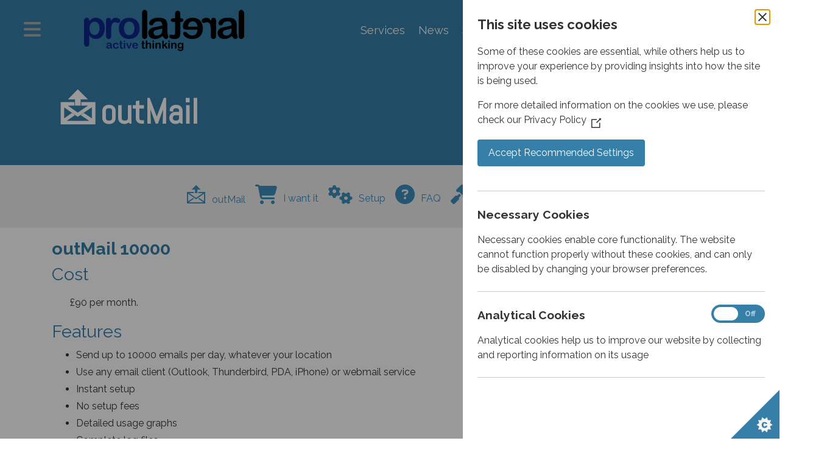

--- FILE ---
content_type: text/html; charset=utf-8
request_url: https://www.prolateral.com/email-services/outmail-outgoing-smtp/outmail-smtp-packages/outmail10000.html
body_size: 16464
content:
<!DOCTYPE html>
<html xmlns="http://www.w3.org/1999/xhtml" xml:lang="en-gb" lang="en-gb" dir="ltr">
    <head>

    <!-- page canonical -->
    <link rel="canonical" href="https://www.prolateral.com/email-services/outmail-outgoing-smtp/outmail-smtp-packages/outmail10000.html">
 
    <!-- metas -->
    <meta charset="utf-8">
	<meta name="wibble" content="wobble jelly on a plate.">
	<meta name="viewport" content="width=device-width, initial-scale=1.0, shrink-to-fit=no">
	<meta name="HandheldFriendly" content="true">
	<meta name="apple-mobile-web-app-capable" content="YES">
	<meta name="description" content="smarthost and port 25 mail relay with outMail Unlimited, ideal from CRMs and bulk senders">
	<title>Outgoing email smart host (SMTP) ideal for CRMs &amp; Bulk Emailers</title>
	<link href="/media/templates/site/prolateral5/images/favicon.ico" rel="alternate icon" type="image/vnd.microsoft.icon">


    <!-- styles -->
	<link href="https://cdn.jsdelivr.net/npm/bootstrap@4.4.1/dist/css/bootstrap.min.css?900a85" rel="stylesheet">
	<link href="/media/system/css/joomla-fontawesome.min.css?900a85" rel="stylesheet">
	<link href="/media/templates/site/prolateral5/css/custom.min.css?900a85" rel="stylesheet">
	<link href="/media/templates/site/prolateral5/css/icomoon.min.css?900a85" rel="stylesheet">
	<link href="/media/templates/site/prolateral5/css/floatmenu.min.css?900a85" rel="stylesheet">
	<link href="/media/templates/site/prolateral5/css/sidemenu.min.css?900a85" rel="stylesheet">
	<link href="/media/templates/site/prolateral5/css/themes.min.css?900a85" rel="stylesheet">
	<link href="//fonts.googleapis.com/css?family=Open+Sans:300,400,700,800" rel="stylesheet">
	<link href="//fonts.googleapis.com/css?family=Raleway:400,400i,700,700i" rel="stylesheet">
	<link href="/media/vendor/joomla-custom-elements/css/joomla-alert.min.css?0.4.1" rel="stylesheet">
	<link href="/plugins/system/jce/css/content.css?aa754b1f19c7df490be4b958cf085e7c" rel="stylesheet">
	<link href="/modules/mod_accordeonmenuck/themes/custom/css/accordeonck388.css" rel="stylesheet">


    <!-- scripts -->
	<script src="/media/mod_menu/js/menu.min.js?900a85" type="module"></script>
	<script src="/media/vendor/jquery/js/jquery.min.js?3.7.1"></script>
	<script src="/media/legacy/js/jquery-noconflict.min.js?504da4"></script>
	<script src="/media/templates/site/prolateral5/js/pro.social.min.js?900a85"></script>
	<script src="/media/templates/site/prolateral5/js/sharer.min.js?900a85"></script>
	<script src="/media/templates/site/prolateral5/js/cookieControl-9.9.2.min.js?900a85"></script>
	<script type="application/json" class="joomla-script-options new">{"joomla.jtext":{"ERROR":"Error","MESSAGE":"Message","NOTICE":"Notice","WARNING":"Warning","JCLOSE":"Close","JOK":"OK","JOPEN":"Open","MOD_FINDER_SEARCH_VALUE":"Search &hellip;"},"system.paths":{"root":"","rootFull":"https:\/\/www.prolateral.com\/","base":"","baseFull":"https:\/\/www.prolateral.com\/"},"csrf.token":"61d9034435674bfe1d11b6ec495f3deb"}</script>
	<script src="/media/system/js/core.min.js?a3d8f8"></script>
	<script src="/media/templates/site/prolateral5/js/pro.template.min.js?900a85" defer></script>
	<script src="https://cdn.jsdelivr.net/npm/bootstrap@4.4.1/dist/js/bootstrap.bundle.min.js?900a85"></script>
	<script src="/media/system/js/messages.min.js?9a4811" type="module"></script>
	<script src="/media/com_finder/js/finder.min.js?755761" type="module"></script>
	<script src="/media/com_accordeonmenuck/assets/accordeonmenuck.js"></script>
	<script src="/media/com_accordeonmenuck/assets/jquery.easing.1.3.js"></script>
	<script type="application/ld+json">{"@context":"https://schema.org","@graph":[{"@type":"Organization","@id":"https://www.prolateral.com/#/schema/Organization/base","name":"Prolateral Consulting","url":"https://www.prolateral.com/"},{"@type":"WebSite","@id":"https://www.prolateral.com/#/schema/WebSite/base","url":"https://www.prolateral.com/","name":"Prolateral Consulting","publisher":{"@id":"https://www.prolateral.com/#/schema/Organization/base"},"potentialAction":{"@type":"SearchAction","target":"https://www.prolateral.com/search.html?q={search_term_string}","query-input":"required name=search_term_string"}},{"@type":"WebPage","@id":"https://www.prolateral.com/#/schema/WebPage/base","url":"https://www.prolateral.com/email-services/outmail-outgoing-smtp/outmail-smtp-packages/outmail10000.html","name":"Outgoing email smart host (SMTP) ideal for CRMs & Bulk Emailers","description":"smarthost and port 25 mail relay with outMail Unlimited, ideal from CRMs and bulk senders","isPartOf":{"@id":"https://www.prolateral.com/#/schema/WebSite/base"},"about":{"@id":"https://www.prolateral.com/#/schema/Organization/base"},"inLanguage":"en-GB"},{"@type":"Article","@id":"https://www.prolateral.com/#/schema/com_content/article/93","name":"outMail 10000","headline":"outMail 10000","inLanguage":"en-GB","isPartOf":{"@id":"https://www.prolateral.com/#/schema/WebPage/base"}}]}</script>
	<script>jQuery(document).ready(function(jQuery){new Accordeonmenuck('#accordeonck388', {fadetransition : false,eventtype : 'click',transition : 'linear',menuID : 'accordeonck388',defaultopenedid : '',activeeffect : '',showcounter : '',showactive : '1',closeothers : '1',duree : 250});}); </script>

    
    <!--  Template JS -->
    <script type="text/javascript">
        var pclCookieControl = 1;
        var pclGoogleCode    = 1;
        var pclFacebookCode  = 1;
        var pclMicrosoftCode = 1;
    </script>
         
    <link rel="stylesheet" type="text/css" href="/media/smartslider3/src/SmartSlider3/Application/Frontend/Assets/dist/smartslider.min.css?ver=c397fa89" media="all">
<link rel="stylesheet" type="text/css" href="https://fonts.googleapis.com/css?display=swap&amp;family=Abel%3A300%2C400%7CLato%3A300%2C400" media="all">
<style data-related="n2-ss-13">div#n2-ss-13 .n2-ss-slider-1{display:grid;position:relative;}div#n2-ss-13 .n2-ss-slider-2{display:grid;position:relative;overflow:hidden;padding:0px 0px 0px 0px;border:0px solid RGBA(62,62,62,1);border-radius:0px;background-clip:padding-box;background-repeat:repeat;background-position:50% 50%;background-size:cover;background-attachment:scroll;z-index:1;}div#n2-ss-13:not(.n2-ss-loaded) .n2-ss-slider-2{background-image:none !important;}div#n2-ss-13 .n2-ss-slider-3{display:grid;grid-template-areas:'cover';position:relative;overflow:hidden;z-index:10;}div#n2-ss-13 .n2-ss-slider-3 > *{grid-area:cover;}div#n2-ss-13 .n2-ss-slide-backgrounds,div#n2-ss-13 .n2-ss-slider-3 > .n2-ss-divider{position:relative;}div#n2-ss-13 .n2-ss-slide-backgrounds{z-index:10;}div#n2-ss-13 .n2-ss-slide-backgrounds > *{overflow:hidden;}div#n2-ss-13 .n2-ss-slide-background{transform:translateX(-100000px);}div#n2-ss-13 .n2-ss-slider-4{place-self:center;position:relative;width:100%;height:100%;z-index:20;display:grid;grid-template-areas:'slide';}div#n2-ss-13 .n2-ss-slider-4 > *{grid-area:slide;}div#n2-ss-13.n2-ss-full-page--constrain-ratio .n2-ss-slider-4{height:auto;}div#n2-ss-13 .n2-ss-slide{display:grid;place-items:center;grid-auto-columns:100%;position:relative;z-index:20;-webkit-backface-visibility:hidden;transform:translateX(-100000px);}div#n2-ss-13 .n2-ss-slide{perspective:1000px;}div#n2-ss-13 .n2-ss-slide-active{z-index:21;}.n2-ss-background-animation{position:absolute;top:0;left:0;width:100%;height:100%;z-index:3;}div#n2-ss-13 .n2-font-77892c4c5b76e4a9f58db7eca7c16e6d-hover{font-family: 'Abel';color: #ffffff;font-size:337.5%;text-shadow: none;line-height: 1.5;font-weight: 800;font-style: normal;text-decoration: none;text-align: left;letter-spacing: normal;word-spacing: normal;text-transform: none;font-weight: 800;}div#n2-ss-13 .n2-font-c54fc2224cd9b9f898096f9969479ba6-hover{font-family: 'icomoon';color: #ffffff;font-size:337.5%;text-shadow: none;line-height: 1.5;font-weight: 800;font-style: normal;text-decoration: none;text-align: left;letter-spacing: normal;word-spacing: normal;text-transform: none;font-weight: 800;}div#n2-ss-13 .n2-font-9c437f8e019119e9e67620df49a26535-hover{font-family: 'Abel';color: #ffffff;font-size:225%;text-shadow: none;line-height: 1.5;font-weight: 800;font-style: normal;text-decoration: none;text-align: left;letter-spacing: normal;word-spacing: normal;text-transform: none;font-weight: 800;}div#n2-ss-13 .n2-font-884974d567c09a60fc23d93e27937c99-hover{font-family: 'Abel';color: #ffffff;font-size:175%;text-shadow: none;line-height: 1.5;font-weight: 800;font-style: normal;text-decoration: none;text-align: left;letter-spacing: normal;word-spacing: normal;text-transform: none;font-weight: 800;}div#n2-ss-13 .n2-font-fef36774ff48a841d1af71253d5e7ffe-hover{font-family: 'Abel';color: #ffffff;font-size:537.5%;text-shadow: none;line-height: 1.5;font-weight: 800;font-style: normal;text-decoration: none;text-align: center;letter-spacing: normal;word-spacing: normal;text-transform: none;font-weight: 800;}div#n2-ss-13 .n2-font-5841d2310b83fa505de61917c237fddc-paragraph{font-family: 'Lato';color: #ffffff;font-size:150%;text-shadow: none;line-height: 2;font-weight: normal;font-style: normal;text-decoration: none;text-align: left;letter-spacing: normal;word-spacing: normal;text-transform: none;}div#n2-ss-13 .n2-font-5841d2310b83fa505de61917c237fddc-paragraph a, div#n2-ss-13 .n2-font-5841d2310b83fa505de61917c237fddc-paragraph a:FOCUS{font-family: 'Lato';color: #1890d7;font-size:100%;text-shadow: none;line-height: 2;font-weight: normal;font-style: normal;text-decoration: none;text-align: left;letter-spacing: normal;word-spacing: normal;text-transform: none;}div#n2-ss-13 .n2-font-5841d2310b83fa505de61917c237fddc-paragraph a:HOVER, div#n2-ss-13 .n2-font-5841d2310b83fa505de61917c237fddc-paragraph a:ACTIVE{font-family: 'Lato';color: #1890d7;font-size:100%;text-shadow: none;line-height: 2;font-weight: normal;font-style: normal;text-decoration: none;text-align: left;letter-spacing: normal;word-spacing: normal;text-transform: none;}div#n2-ss-13 .n2-ss-slide-limiter{max-width:3000px;}div#n2-ss-13 .n-uc-bVE9xmdAex8w{padding:0px 0px 0px 0px}@media (min-width: 1200px){div#n2-ss-13 .n-uc-Rvdy1uBf09HZ{display:none}div#n2-ss-13 .n-uc-QsgUqiRsInJE{display:none}div#n2-ss-13 [data-hide-desktopportrait="1"]{display: none !important;}}@media (orientation: landscape) and (max-width: 1199px) and (min-width: 901px),(orientation: portrait) and (max-width: 1199px) and (min-width: 701px){div#n2-ss-13 .n-uc-Rvdy1uBf09HZ{display:none}div#n2-ss-13 [data-hide-tabletportrait="1"]{display: none !important;}}@media (orientation: landscape) and (max-width: 900px),(orientation: portrait) and (max-width: 700px){div#n2-ss-13 .n-uc-klGQQXvOD9N0{display:none}div#n2-ss-13 .n-uc-im4VgGaKUaer{display:none}div#n2-ss-13 .n-uc-kMxrFT75Ymki{display:none}div#n2-ss-13 .n-uc-VG2nmXaNmGma{display:none}div#n2-ss-13 .n-uc-1OidzIS2ULWJ{display:none}div#n2-ss-13 .n-uc-QsgUqiRsInJE{display:none}div#n2-ss-13 [data-hide-mobileportrait="1"]{display: none !important;}}</style>
<script>(function(){this._N2=this._N2||{_r:[],_d:[],r:function(){this._r.push(arguments)},d:function(){this._d.push(arguments)}}}).call(window);!function(e,i,o,r){(i=e.match(/(Chrome|Firefox|Safari)\/(\d+)\./))&&("Chrome"==i[1]?r=+i[2]>=32:"Firefox"==i[1]?r=+i[2]>=65:"Safari"==i[1]&&(o=e.match(/Version\/(\d+)/)||e.match(/(\d+)[0-9_]+like Mac/))&&(r=+o[1]>=14),r&&document.documentElement.classList.add("n2webp"))}(navigator.userAgent);</script><script src="/media/smartslider3/src/SmartSlider3/Application/Frontend/Assets/dist/n2.min.js?ver=c397fa89" defer async></script>
<script src="/media/smartslider3/src/SmartSlider3/Application/Frontend/Assets/dist/smartslider-frontend.min.js?ver=c397fa89" defer async></script>
<script src="/media/smartslider3/src/SmartSlider3/Slider/SliderType/Simple/Assets/dist/ss-simple.min.js?ver=c397fa89" defer async></script>
<script>_N2.r('documentReady',function(){_N2.r(["documentReady","smartslider-frontend","ss-simple"],function(){new _N2.SmartSliderSimple('n2-ss-13',{"admin":false,"background.video.mobile":1,"loadingTime":2000,"randomize":{"randomize":0,"randomizeFirst":0},"callbacks":"","alias":{"id":0,"smoothScroll":0,"slideSwitch":0,"scroll":1},"align":"normal","isDelayed":0,"responsive":{"mediaQueries":{"all":false,"desktopportrait":["(min-width: 1200px)"],"tabletportrait":["(orientation: landscape) and (max-width: 1199px) and (min-width: 901px)","(orientation: portrait) and (max-width: 1199px) and (min-width: 701px)"],"mobileportrait":["(orientation: landscape) and (max-width: 900px)","(orientation: portrait) and (max-width: 700px)"]},"base":{"slideOuterWidth":1200,"slideOuterHeight":160,"sliderWidth":1200,"sliderHeight":160,"slideWidth":1200,"slideHeight":160},"hideOn":{"desktopLandscape":false,"desktopPortrait":false,"tabletLandscape":false,"tabletPortrait":false,"mobileLandscape":false,"mobilePortrait":false},"onResizeEnabled":true,"type":"fullwidth","sliderHeightBasedOn":"real","focusUser":1,"focusEdge":"auto","breakpoints":[{"device":"tabletPortrait","type":"max-screen-width","portraitWidth":1199,"landscapeWidth":1199},{"device":"mobilePortrait","type":"max-screen-width","portraitWidth":700,"landscapeWidth":900}],"enabledDevices":{"desktopLandscape":0,"desktopPortrait":1,"tabletLandscape":0,"tabletPortrait":1,"mobileLandscape":0,"mobilePortrait":1},"sizes":{"desktopPortrait":{"width":1200,"height":160,"max":3000,"min":1200},"tabletPortrait":{"width":701,"height":93,"customHeight":false,"max":1199,"min":701},"mobilePortrait":{"width":320,"height":42,"customHeight":false,"max":900,"min":320}},"overflowHiddenPage":0,"focus":{"offsetTop":"","offsetBottom":""}},"controls":{"mousewheel":0,"touch":0,"keyboard":1,"blockCarouselInteraction":1},"playWhenVisible":1,"playWhenVisibleAt":0.5,"lazyLoad":0,"lazyLoadNeighbor":0,"blockrightclick":0,"maintainSession":0,"autoplay":{"enabled":0,"start":1,"duration":8000,"autoplayLoop":1,"allowReStart":0,"reverse":0,"pause":{"click":1,"mouse":"0","mediaStarted":1},"resume":{"click":0,"mouse":"0","mediaEnded":1,"slidechanged":0},"interval":1,"intervalModifier":"loop","intervalSlide":"current"},"perspective":1000,"layerMode":{"playOnce":0,"playFirstLayer":1,"mode":"skippable","inAnimation":"mainInEnd"},"parallax":{"enabled":1,"mobile":0,"is3D":0,"animate":1,"horizontal":"mouse","vertical":"mouse","origin":"slider","scrollmove":"both"},"postBackgroundAnimations":0,"bgAnimations":0,"mainanimation":{"type":"horizontal","duration":800,"delay":0,"ease":"easeOutQuad","shiftedBackgroundAnimation":"auto"},"carousel":1,"initCallbacks":function(){}})})});</script></head>
    <body>


    <!-- Template Page Header -->
    <div class="container-fluid pro-header">
        <div class="row">
            <div class="col-2 col-sm-2 col-md-2 col-lg-1 col-xl-1">
                <div id="header-menu-icon" class="d-flex h-100 justify-content-center">
                    <div class=" align-self-center">
                        <ul class="navbar-nav">
                            <li class="nav-item">
                                <a href="#" class="menu-icon" onclick="toggleMenu();">
                                    <i class="fa fa-bars"></i>
                                </a>
                            </li>
                        </ul>
                    </div>
                </div>
            </div>
            <div class="col-8 col-sm-8 col-md-8 col-lg-3 col-xl-3">
                <div class="p-3 d-none d-sm-none d-md-block d-lg-block d-xl-block">
                    <a href="/"><img id="logo-img" src="https://www.prolateral.com//media/templates/site/prolateral5/images/logo.png" alt="Prolateral Consulting Ltd" class="" /></a>
                </div>
                <div class="p-3 d-flex justify-content-center d-block d-sm-block d-md-none d-lg-none d-xl-none">
                    <a href="/"><img id="logo-img-mobile" src="https://www.prolateral.com//media/templates/site/prolateral5/images/logo-mobile.png" alt="Prolateral Consulting Ltd" class="" /></a>
                </div>
            </div>
            <div class="col-7 d-none d-lg-block d-xl-block">
                <div id="header-menu" class="d-flex h-100 justify-content-center">
                    <nav class="navbar navbar-expand " >
                        <div class="moduletable _menu">
        <ul class="mod-menu mod-list nav  navbar-nav">
<li class="nav-item item-371 default"><a href="/" >Services</a></li><li class="nav-item item-374"><a href="/news-section/news-news.html" >News</a></li><li class="nav-item item-376"><a href="https://support.prolateral.com" >Support</a></li><li class="nav-item item-377"><a href="https://clients.prolateral.com" >Clients</a></li><li class="nav-item item-375"><a href="/partner" >Partners</a></li></ul>
</div>

                    </nav>
                </div>
            </div>
            <div class="col-2 col-sm-2 col-md-2 col-lg-1 col-xl-1">
                <div id="header-search-icon" class="d-flex h-100 justify-content-center">
                    <div class=" align-self-center">
                        <!-- if ($this->countModules('search')):  -->
                        <ul class="navbar-nav">
                            <li class="nav-item">
                                <a href="#" class="search-icon" onclick="toggleSearch();">
                                    <i class="fa fa-search"></i>
                                </a>
                            </li>
                        </ul>
                        <!-- endif;  -->
                    </div>
                </div>
            </div>
        </div>
    </div>


    <!-- Template - Side Menu                            -->
    <div id="content-pane">
        <aside class="sidemenu left-side-closed ">
            <div style="height: 100%;">
                <nav>
                    <div class="moduletable ">
        <div class="accordeonck-wrap " data-id="accordeonck388">
<ul class="menu" id="accordeonck388">
<li id="item-103" class="accordeonck item103 first level1 " data-level="1" ><span class="accordeonck_outer "><a class="accordeonck " href="/" >Home<span class="accordeonckdesc"></span></a></span></li><li id="item-127" class="accordeonck headingck item127 parent parent level1 " data-level="1" ><span class="accordeonck_outer toggler toggler_1"><a class="accordeonck " href="javascript:void(0);" >Company<span class="accordeonckdesc"></span></a><span class="toggler_icon" tabIndex="0" role="button" aria-label="ACCORDEONMENUCK_TOGGLER_LABEL"></span></span><ul class="content_1 accordeonck" style="display:none;"><li id="item-126" class="accordeonck item126 first level2 " data-level="2" ><span class="accordeonck_outer "><a class="accordeonck " href="/corporate/company-about-us.html" >About Us<span class="accordeonckdesc"></span></a></span></li><li id="item-145" class="accordeonck item145 level2 " data-level="2" ><span class="accordeonck_outer "><a class="accordeonck " href="/corporate/company-contact-us.html" >Contact Us<span class="accordeonckdesc"></span></a></span></li><li id="item-140" class="accordeonck headingck item140 parent parent level2 " data-level="2" ><span class="accordeonck_outer toggler toggler_2"><a class="accordeonck " href="javascript:void(0);" >Investors<span class="accordeonckdesc"></span></a><span class="toggler_icon" tabIndex="0" role="button" aria-label="ACCORDEONMENUCK_TOGGLER_LABEL"></span></span><ul class="content_2 accordeonck" style="display:none;"><li id="item-129" class="accordeonck item129 first level3 " data-level="3" ><span class="accordeonck_outer "><a class="accordeonck " href="/corporate/company-investors/company-investors-management-team.html" >Management Team<span class="accordeonckdesc"></span></a></span></li><li id="item-141" class="accordeonck item141 level3 " data-level="3" ><span class="accordeonck_outer "><a class="accordeonck " href="/corporate/company-investors/company-investors-press-releases.html" >Press Releases<span class="accordeonckdesc"></span></a></span></li><li id="item-142" class="accordeonck item142 last level3 " data-level="3" ><span class="accordeonck_outer "><a class="accordeonck " href="/corporate/company-investors/company-investors-press-archive.html?catid[0]=41&amp;catid[1]=50" >Press Archive<span class="accordeonckdesc"></span></a></span></li></ul></li><li id="item-130" class="accordeonck item130 last level2 " data-level="2" ><span class="accordeonck_outer "><a class="accordeonck " href="/corporate/company-careers.html" >Careers<span class="accordeonckdesc"></span></a></span></li></ul></li><li id="item-355" class="accordeonck headingck item355 active parent parent level1 " data-level="1" ><span class="accordeonck_outer toggler toggler_1"><a class="accordeonck isactive " href="javascript:void(0);" >Email Services<span class="accordeonckdesc"></span></a><span class="toggler_icon" tabIndex="0" role="button" aria-label="ACCORDEONMENUCK_TOGGLER_LABEL"></span></span><ul class="content_1 accordeonck" style=""><li id="item-169" class="accordeonck headingck item169 active first parent parent level2 " data-level="2" ><span class="accordeonck_outer toggler toggler_2"><a class="accordeonck isactive " href="javascript:void(0);" >outMail<span class="accordeonckdesc"></span></a><span class="toggler_icon" tabIndex="0" role="button" aria-label="ACCORDEONMENUCK_TOGGLER_LABEL"></span></span><ul class="content_2 accordeonck" style=""><li id="item-432" class="accordeonck item432 first level3 " data-level="3" ><span class="accordeonck_outer "><a class="accordeonck " href="/email-services/outmail-outgoing-smtp/outmail-outgoing-smtp-server.html" >Home<span class="accordeonckdesc"></span></a></span></li><li id="item-198" class="accordeonck item198 parent parent level3 " data-level="3" ><span class="accordeonck_outer toggler toggler_3"><a class="accordeonck " href="javascript:void(0);" >What Is It<span class="accordeonckdesc"></span></a><span class="toggler_icon" tabIndex="0" role="button" aria-label="ACCORDEONMENUCK_TOGGLER_LABEL"></span></span><ul class="content_3 accordeonck" style="display:none;"><li id="item-275" class="accordeonck item275 first level4 " data-level="4" ><span class="accordeonck_outer "><a class="accordeonck " href="/email-services/outmail-outgoing-smtp/what-is-smtp-and-outmail/outgoing-smtp-email-service-for-mobiles-users.html" >Mobile Users<span class="accordeonckdesc"></span></a></span></li><li id="item-276" class="accordeonck item276 level4 " data-level="4" ><span class="accordeonck_outer "><a class="accordeonck " href="/email-services/outmail-outgoing-smtp/what-is-smtp-and-outmail/outgoing-smtp-email-service-for-home-users.html" >Home Users<span class="accordeonckdesc"></span></a></span></li><li id="item-277" class="accordeonck item277 level4 " data-level="4" ><span class="accordeonck_outer "><a class="accordeonck " href="/email-services/outmail-outgoing-smtp/what-is-smtp-and-outmail/outgoing-smtp-email-service-for-sme-and-business-users.html" >Small Business Users<span class="accordeonckdesc"></span></a></span></li><li id="item-278" class="accordeonck item278 level4 " data-level="4" ><span class="accordeonck_outer "><a class="accordeonck " href="/email-services/outmail-outgoing-smtp/what-is-smtp-and-outmail/outgoing-smtp-smart-host-email-services-for-mail-administrators.html" >Mail Administrator<span class="accordeonckdesc"></span></a></span></li><li id="item-279" class="accordeonck item279 last level4 " data-level="4" ><span class="accordeonck_outer "><a class="accordeonck " href="/email-services/outmail-outgoing-smtp/what-is-smtp-and-outmail/outgoing-smtp-email-services-for-bulk-mailers.html" >Bulk Mailing<span class="accordeonckdesc"></span></a></span></li></ul></li><li id="item-199" class="accordeonck item199 level3 " data-level="3" ><span class="accordeonck_outer "><a class="accordeonck " href="/email-services/outmail-outgoing-smtp/do-i-need-outmail-a-smtp-email-relay.html" >Do I Need It<span class="accordeonckdesc"></span></a></span></li><li id="item-200" class="accordeonck item200 level3 " data-level="3" ><span class="accordeonck_outer "><a class="accordeonck " href="/email-services/outmail-outgoing-smtp/i-want-outmail-a-smtp-gateway.html" >I Want It<span class="accordeonckdesc"></span></a></span></li><li id="item-243" class="accordeonck item243 level3 " data-level="3" ><span class="accordeonck_outer "><a class="accordeonck " href="/email-services/outmail-outgoing-smtp/howto-setup-outmail-smtp-smarthost.html" >Setup<span class="accordeonckdesc"></span></a></span></li><li id="item-206" class="accordeonck item206 level3 " data-level="3" ><span class="accordeonck_outer "><a class="accordeonck " href="/email-services/outmail-outgoing-smtp/outmail-smtp-faq.html" >FAQ<span class="accordeonckdesc"></span></a></span></li><li id="item-251" class="accordeonck headingck item251 active parent parent level3 " data-level="3" ><span class="accordeonck_outer toggler toggler_3"><a class="accordeonck isactive " href="javascript:void(0);" >Packages<span class="accordeonckdesc"></span></a><span class="toggler_icon" tabIndex="0" role="button" aria-label="ACCORDEONMENUCK_TOGGLER_LABEL"></span></span><ul class="content_3 accordeonck" style=""><li id="item-201" class="accordeonck item201 first level4 " data-level="4" ><span class="accordeonck_outer "><a class="accordeonck " href="/email-services/outmail-outgoing-smtp/outmail-smtp-packages/outmail10.html" >outMail 10<span class="accordeonckdesc"></span></a></span></li><li id="item-202" class="accordeonck item202 level4 " data-level="4" ><span class="accordeonck_outer "><a class="accordeonck " href="/email-services/outmail-outgoing-smtp/outmail-smtp-packages/outmail100.html" >outMail 100<span class="accordeonckdesc"></span></a></span></li><li id="item-252" class="accordeonck item252 level4 " data-level="4" ><span class="accordeonck_outer "><a class="accordeonck " href="/email-services/outmail-outgoing-smtp/outmail-smtp-packages/outmail200.html" >outmail 200<span class="accordeonckdesc"></span></a></span></li><li id="item-253" class="accordeonck item253 level4 " data-level="4" ><span class="accordeonck_outer "><a class="accordeonck " href="/email-services/outmail-outgoing-smtp/outmail-smtp-packages/outmail300.html" >outmail 300<span class="accordeonckdesc"></span></a></span></li><li id="item-254" class="accordeonck item254 level4 " data-level="4" ><span class="accordeonck_outer "><a class="accordeonck " href="/email-services/outmail-outgoing-smtp/outmail-smtp-packages/outmail500.html" >outmail 500<span class="accordeonckdesc"></span></a></span></li><li id="item-203" class="accordeonck item203 level4 " data-level="4" ><span class="accordeonck_outer "><a class="accordeonck " href="/email-services/outmail-outgoing-smtp/outmail-smtp-packages/outmail1000.html" >outMail 1000<span class="accordeonckdesc"></span></a></span></li><li id="item-255" class="accordeonck item255 level4 " data-level="4" ><span class="accordeonck_outer "><a class="accordeonck " href="/email-services/outmail-outgoing-smtp/outmail-smtp-packages/outmail2000.html" >outmail 2000<span class="accordeonckdesc"></span></a></span></li><li id="item-1164" class="accordeonck item1164 level4 " data-level="4" ><span class="accordeonck_outer "><a class="accordeonck " href="/email-services/outmail-outgoing-smtp/outmail-smtp-packages/outmail3000.html" >outmail 3000<span class="accordeonckdesc"></span></a></span></li><li id="item-1165" class="accordeonck item1165 level4 " data-level="4" ><span class="accordeonck_outer "><a class="accordeonck " href="/email-services/outmail-outgoing-smtp/outmail-smtp-packages/outmail5000.html" >outmail 5000<span class="accordeonckdesc"></span></a></span></li><li id="item-204" class="accordeonck item204 current active last level4 " data-level="4" ><span class="accordeonck_outer "><a class="accordeonck isactive " href="/email-services/outmail-outgoing-smtp/outmail-smtp-packages/outmail10000.html" >outMail 10000<span class="accordeonckdesc"></span></a></span></li></ul></li><li id="item-576" class="accordeonck item576 level3 " data-level="3" ><span class="accordeonck_outer "><a class="accordeonck " href="/email-services/outmail-outgoing-smtp/outmail-api.html" >API<span class="accordeonckdesc"></span></a></span></li><li id="item-225" class="accordeonck item225 level3 " data-level="3" ><span class="accordeonck_outer "><a class="accordeonck " href="/email-services/outmail-outgoing-smtp/outmail-acceptable-use-policy.html" >Acceptable Use Policy<span class="accordeonckdesc"></span></a></span></li><li id="item-292" class="accordeonck item292 level3 " data-level="3" ><span class="accordeonck_outer "><a class="accordeonck " href="/email-services/outmail-outgoing-smtp/outmail-smtp-usage-app.html" >SMTP Usage App<span class="accordeonckdesc"></span></a></span></li><li id="item-290" class="accordeonck item290 level3 " data-level="3" ><span class="accordeonck_outer "><a class="accordeonck " href="/email-services/outmail-outgoing-smtp/resell-smtp-services.html" >Resell SMTP<span class="accordeonckdesc"></span></a></span></li><li id="item-316" class="accordeonck item316 level3 " data-level="3" ><span class="accordeonck_outer "><a class="accordeonck " href="/status" >Status<span class="accordeonckdesc"></span></a></span></li><li id="item-267" class="accordeonck item267 last level3 " data-level="3" ><span class="accordeonck_outer "><a class="accordeonck " href="https://portal.prolateral.com" >Portal Login<span class="accordeonckdesc"></span></a></span></li></ul></li><li id="item-119" class="accordeonck headingck item119 parent parent level2 " data-level="2" ><span class="accordeonck_outer toggler toggler_2"><a class="accordeonck " href="javascript:void(0);" >AntiSpam<span class="accordeonckdesc"></span></a><span class="toggler_icon" tabIndex="0" role="button" aria-label="ACCORDEONMENUCK_TOGGLER_LABEL"></span></span><ul class="content_2 accordeonck" style="display:none;"><li id="item-446" class="accordeonck item446 first level3 " data-level="3" ><span class="accordeonck_outer "><a class="accordeonck " href="/email-services/spam-email-filtering/profilter-inbound-smtp-spam-filtering.html" >Home<span class="accordeonckdesc"></span></a></span></li><li id="item-158" class="accordeonck item158 level3 " data-level="3" ><span class="accordeonck_outer "><a class="accordeonck " href="/email-services/spam-email-filtering/profiler-antispam-advantages.html" >What is it<span class="accordeonckdesc"></span></a></span></li><li id="item-159" class="accordeonck item159 level3 " data-level="3" ><span class="accordeonck_outer "><a class="accordeonck " href="/email-services/spam-email-filtering/profilter-antispam-how-does-it-work.html" >How does it work<span class="accordeonckdesc"></span></a></span></li><li id="item-161" class="accordeonck item161 level3 " data-level="3" ><span class="accordeonck_outer "><a class="accordeonck " href="/email-services/spam-email-filtering/profilter-antispam-benefits.html" >Benefits<span class="accordeonckdesc"></span></a></span></li><li id="item-456" class="accordeonck item456 level3 " data-level="3" ><span class="accordeonck_outer "><a class="accordeonck " href="/email-services/spam-email-filtering/profilter-antispam-setup.html" >Setup<span class="accordeonckdesc"></span></a></span></li><li id="item-162" class="accordeonck item162 level3 " data-level="3" ><span class="accordeonck_outer "><a class="accordeonck " href="/email-services/spam-email-filtering/profilter-antispam-faq.html" >FAQ<span class="accordeonckdesc"></span></a></span></li><li id="item-174" class="accordeonck item174 level3 " data-level="3" ><span class="accordeonck_outer "><a class="accordeonck " href="/email-services/spam-email-filtering/profilter-antispam-i-want-it.html" >I want it<span class="accordeonckdesc"></span></a></span></li><li id="item-526" class="accordeonck item526 level3 " data-level="3" ><span class="accordeonck_outer "><a class="accordeonck " href="/email-services/spam-email-filtering/resell-profilter.html" >Resell proFilter<span class="accordeonckdesc"></span></a></span></li><li id="item-315" class="accordeonck item315 level3 " data-level="3" ><span class="accordeonck_outer "><a class="accordeonck " href="/status" >Status<span class="accordeonckdesc"></span></a></span></li><li id="item-328" class="accordeonck item328 last level3 " data-level="3" ><span class="accordeonck_outer "><a class="accordeonck " href="https://portal.prolateral.com" >Portal Login<span class="accordeonckdesc"></span></a></span></li></ul></li><li id="item-303" class="accordeonck headingck item303 parent parent level2 " data-level="2" ><span class="accordeonck_outer toggler toggler_2"><a class="accordeonck " href="javascript:void(0);" >Fake MX<span class="accordeonckdesc"></span></a><span class="toggler_icon" tabIndex="0" role="button" aria-label="ACCORDEONMENUCK_TOGGLER_LABEL"></span></span><ul class="content_2 accordeonck" style="display:none;"><li id="item-447" class="accordeonck item447 first level3 " data-level="3" ><span class="accordeonck_outer "><a class="accordeonck " href="/email-services/combating-spam/fake-mx.html" >Home<span class="accordeonckdesc"></span></a></span></li><li id="item-304" class="accordeonck item304 level3 " data-level="3" ><span class="accordeonck_outer "><a class="accordeonck " href="/email-services/combating-spam/what-is-fake-mx.html" >What Is It<span class="accordeonckdesc"></span></a></span></li><li id="item-305" class="accordeonck item305 level3 " data-level="3" ><span class="accordeonck_outer "><a class="accordeonck " href="/email-services/combating-spam/i-want-fake-mx.html" >I Want It<span class="accordeonckdesc"></span></a></span></li><li id="item-306" class="accordeonck item306 level3 " data-level="3" ><span class="accordeonck_outer "><a class="accordeonck " href="/email-services/combating-spam/how-do-i-setup-fake-mx.html" >Setup<span class="accordeonckdesc"></span></a></span></li><li id="item-312" class="accordeonck item312 level3 " data-level="3" ><span class="accordeonck_outer "><a class="accordeonck " href="/email-services/combating-spam/fakemx-faq.html" >FAQ<span class="accordeonckdesc"></span></a></span></li><li id="item-327" class="accordeonck item327 level3 " data-level="3" ><span class="accordeonck_outer "><a class="accordeonck " href="/email-services/combating-spam/resell-fakemx-services.html" >Resell FakeMX<span class="accordeonckdesc"></span></a></span></li><li id="item-320" class="accordeonck item320 level3 " data-level="3" ><span class="accordeonck_outer "><a class="accordeonck " href="/status" >Status<span class="accordeonckdesc"></span></a></span></li><li id="item-319" class="accordeonck item319 last level3 " data-level="3" ><span class="accordeonck_outer "><a class="accordeonck " href="https://portal.prolateral.com" >Portal Login<span class="accordeonckdesc"></span></a></span></li></ul></li><li id="item-307" class="accordeonck headingck item307 parent parent level2 " data-level="2" ><span class="accordeonck_outer toggler toggler_2"><a class="accordeonck " href="javascript:void(0);" >Backup MX<span class="accordeonckdesc"></span></a><span class="toggler_icon" tabIndex="0" role="button" aria-label="ACCORDEONMENUCK_TOGGLER_LABEL"></span></span><ul class="content_2 accordeonck" style="display:none;"><li id="item-448" class="accordeonck item448 first level3 " data-level="3" ><span class="accordeonck_outer "><a class="accordeonck " href="/email-services/backup-smtp/backup-mx.html" >Home<span class="accordeonckdesc"></span></a></span></li><li id="item-308" class="accordeonck item308 level3 " data-level="3" ><span class="accordeonck_outer "><a class="accordeonck " href="/email-services/backup-smtp/what-is-backup-mx.html" >What Is It<span class="accordeonckdesc"></span></a></span></li><li id="item-313" class="accordeonck item313 level3 " data-level="3" ><span class="accordeonck_outer "><a class="accordeonck " href="/email-services/backup-smtp/do-i-need-backup-mx.html" >Do I Need It<span class="accordeonckdesc"></span></a></span></li><li id="item-309" class="accordeonck item309 level3 " data-level="3" ><span class="accordeonck_outer "><a class="accordeonck " href="/email-services/backup-smtp/i-want-backup-mx.html" >I Want It<span class="accordeonckdesc"></span></a></span></li><li id="item-310" class="accordeonck item310 level3 " data-level="3" ><span class="accordeonck_outer "><a class="accordeonck " href="/email-services/backup-smtp/backup-mx-setup.html" >Setup<span class="accordeonckdesc"></span></a></span></li><li id="item-311" class="accordeonck item311 level3 " data-level="3" ><span class="accordeonck_outer "><a class="accordeonck " href="/email-services/backup-smtp/backup-mx-faq.html" >FAQ<span class="accordeonckdesc"></span></a></span></li><li id="item-326" class="accordeonck item326 level3 " data-level="3" ><span class="accordeonck_outer "><a class="accordeonck " href="/email-services/backup-smtp/resell-backupmx-services.html" >Resell BackupMX<span class="accordeonckdesc"></span></a></span></li><li id="item-318" class="accordeonck item318 level3 " data-level="3" ><span class="accordeonck_outer "><a class="accordeonck " href="/status" >Status<span class="accordeonckdesc"></span></a></span></li><li id="item-317" class="accordeonck item317 last level3 " data-level="3" ><span class="accordeonck_outer "><a class="accordeonck " href="https://portal.prolateral.com" >Portal Login<span class="accordeonckdesc"></span></a></span></li></ul></li><li id="item-438" class="accordeonck headingck item438 parent last parent level2 " data-level="2" ><span class="accordeonck_outer toggler toggler_2"><a class="accordeonck " href="javascript:void(0);" >Hosted Email<span class="accordeonckdesc"></span></a><span class="toggler_icon" tabIndex="0" role="button" aria-label="ACCORDEONMENUCK_TOGGLER_LABEL"></span></span><ul class="content_2 accordeonck" style="display:none;"><li id="item-1316" class="accordeonck item1316 first level3 " data-level="3" ><span class="accordeonck_outer "><a class="accordeonck " href="/email-services/hosted-email/proemail-hosted-email-server.html" >Home<span class="accordeonckdesc"></span></a></span></li><li id="item-1320" class="accordeonck item1320 level3 " data-level="3" ><span class="accordeonck_outer "><a class="accordeonck " href="/email-services/hosted-email/what-is-proemail.html" >What Is It<span class="accordeonckdesc"></span></a></span></li><li id="item-1319" class="accordeonck item1319 level3 " data-level="3" ><span class="accordeonck_outer "><a class="accordeonck " href="/email-services/hosted-email/do-i-need-proemail-a-hosted-email-service.html" >Do I Need It<span class="accordeonckdesc"></span></a></span></li><li id="item-1323" class="accordeonck item1323 level3 " data-level="3" ><span class="accordeonck_outer "><a class="accordeonck " href="/email-services/hosted-email/i-want-proemail-a-hosted-email-service.html" >I Want It<span class="accordeonckdesc"></span></a></span></li><li id="item-1322" class="accordeonck item1322 level3 " data-level="3" ><span class="accordeonck_outer "><a class="accordeonck " href="/email-services/hosted-email/howto-setup-proemail-hosted-email-server.html" >Setup<span class="accordeonckdesc"></span></a></span></li><li id="item-1321" class="accordeonck item1321 level3 " data-level="3" ><span class="accordeonck_outer "><a class="accordeonck " href="/email-services/hosted-email/proemail-hosted-email-faq.html" >FAQ<span class="accordeonckdesc"></span></a></span></li><li id="item-1317" class="accordeonck item1317 level3 " data-level="3" ><span class="accordeonck_outer "><a class="accordeonck " href="/email-services/hosted-email/proemail-acceptable-use-policy.html" >Acceptable Use Policy<span class="accordeonckdesc"></span></a></span></li><li id="item-1318" class="accordeonck item1318 last level3 " data-level="3" ><span class="accordeonck_outer "><a class="accordeonck " href="/email-services/hosted-email/resell-hosted-email-services.html" >Resell proEmail<span class="accordeonckdesc"></span></a></span></li></ul></li></ul></li><li id="item-356" class="accordeonck headingck item356 parent parent level1 " data-level="1" ><span class="accordeonck_outer toggler toggler_1"><a class="accordeonck " href="javascript:void(0);" >DNS Services<span class="accordeonckdesc"></span></a><span class="toggler_icon" tabIndex="0" role="button" aria-label="ACCORDEONMENUCK_TOGGLER_LABEL"></span></span><ul class="content_1 accordeonck" style="display:none;"><li id="item-261" class="accordeonck item261 first level2 " data-level="2" ><span class="accordeonck_outer "><a class="accordeonck " href="/domain-services/domain-services.html" >Home<span class="accordeonckdesc"></span></a></span></li><li id="item-458" class="accordeonck item458 level2 " data-level="2" ><span class="accordeonck_outer "><a class="accordeonck " href="/domain-services/what-is-domain-services.html" >What is it<span class="accordeonckdesc"></span></a></span></li><li id="item-262" class="accordeonck item262 level2 " data-level="2" ><span class="accordeonck_outer "><a class="accordeonck " href="/domain-services/do-i-need-domain-hosting.html" >Do I Need It<span class="accordeonckdesc"></span></a></span></li><li id="item-171" class="accordeonck headingck item171 parent parent level2 " data-level="2" ><span class="accordeonck_outer toggler toggler_2"><a class="accordeonck " href="javascript:void(0);" >Domain Services<span class="accordeonckdesc"></span></a><span class="toggler_icon" tabIndex="0" role="button" aria-label="ACCORDEONMENUCK_TOGGLER_LABEL"></span></span><ul class="content_2 accordeonck" style="display:none;"><li id="item-268" class="accordeonck item268 first level3 " data-level="3" ><span class="accordeonck_outer "><a class="accordeonck " href="/domain-services/domain-names/register-a-new-domain.html" >Register a New Domain<span class="accordeonckdesc"></span></a></span></li><li id="item-266" class="accordeonck item266 last level3 " data-level="3" ><span class="accordeonck_outer "><a class="accordeonck " href="/domain-services/domain-names/dns-hosting-faq.html" >FAQ<span class="accordeonckdesc"></span></a></span></li></ul></li><li id="item-263" class="accordeonck headingck item263 parent parent level2 " data-level="2" ><span class="accordeonck_outer toggler toggler_2"><a class="accordeonck " href="javascript:void(0);" >Master DNS Services<span class="accordeonckdesc"></span></a><span class="toggler_icon" tabIndex="0" role="button" aria-label="ACCORDEONMENUCK_TOGGLER_LABEL"></span></span><ul class="content_2 accordeonck" style="display:none;"><li id="item-459" class="accordeonck item459 first level3 " data-level="3" ><span class="accordeonck_outer "><a class="accordeonck " href="/domain-services/master-dns-services/master-dns.html" >Home<span class="accordeonckdesc"></span></a></span></li><li id="item-265" class="accordeonck item265 level3 " data-level="3" ><span class="accordeonck_outer "><a class="accordeonck " href="/domain-services/master-dns-services/benefits-of-master-dns.html" >Benefits<span class="accordeonckdesc"></span></a></span></li><li id="item-462" class="accordeonck item462 level3 " data-level="3" ><span class="accordeonck_outer "><a class="accordeonck " href="/domain-services/master-dns-services/get-master-dns.html" >I want it<span class="accordeonckdesc"></span></a></span></li><li id="item-463" class="accordeonck item463 level3 " data-level="3" ><span class="accordeonck_outer "><a class="accordeonck " href="/domain-services/master-dns-services/setup-master-dns.html" >Setup<span class="accordeonckdesc"></span></a></span></li><li id="item-464" class="accordeonck item464 last level3 " data-level="3" ><span class="accordeonck_outer "><a class="accordeonck " href="/domain-services/master-dns-services/master-dns-faq.html" >FAQ<span class="accordeonckdesc"></span></a></span></li></ul></li><li id="item-264" class="accordeonck headingck item264 parent parent level2 " data-level="2" ><span class="accordeonck_outer toggler toggler_2"><a class="accordeonck " href="javascript:void(0);" >Backup DNS Services<span class="accordeonckdesc"></span></a><span class="toggler_icon" tabIndex="0" role="button" aria-label="ACCORDEONMENUCK_TOGGLER_LABEL"></span></span><ul class="content_2 accordeonck" style="display:none;"><li id="item-461" class="accordeonck item461 first level3 " data-level="3" ><span class="accordeonck_outer "><a class="accordeonck " href="/domain-services/secondary-dns-services/backup-dns.html" >Home<span class="accordeonckdesc"></span></a></span></li><li id="item-470" class="accordeonck item470 level3 " data-level="3" ><span class="accordeonck_outer "><a class="accordeonck " href="/domain-services/secondary-dns-services/benefits-of-backup-dns.html" >Benefits<span class="accordeonckdesc"></span></a></span></li><li id="item-471" class="accordeonck item471 level3 " data-level="3" ><span class="accordeonck_outer "><a class="accordeonck " href="/domain-services/secondary-dns-services/get-backup-dns.html" >I want it<span class="accordeonckdesc"></span></a></span></li><li id="item-460" class="accordeonck headingck item460 parent parent level3 " data-level="3" ><span class="accordeonck_outer toggler toggler_3"><a class="accordeonck " href="javascript:void(0);" >Packages<span class="accordeonckdesc"></span></a><span class="toggler_icon" tabIndex="0" role="button" aria-label="ACCORDEONMENUCK_TOGGLER_LABEL"></span></span><ul class="content_3 accordeonck" style="display:none;"><li id="item-297" class="accordeonck item297 first level4 " data-level="4" ><span class="accordeonck_outer "><a class="accordeonck " href="/domain-services/secondary-dns-services/backup-dns-packages/backupdns1.html" >BackupDNS 1<span class="accordeonckdesc"></span></a></span></li><li id="item-298" class="accordeonck item298 level4 " data-level="4" ><span class="accordeonck_outer "><a class="accordeonck " href="/domain-services/secondary-dns-services/backup-dns-packages/backupdns10.html" >BackupDNS 10<span class="accordeonckdesc"></span></a></span></li><li id="item-299" class="accordeonck item299 level4 " data-level="4" ><span class="accordeonck_outer "><a class="accordeonck " href="/domain-services/secondary-dns-services/backup-dns-packages/backupdns20.html" >BackupDNS 20<span class="accordeonckdesc"></span></a></span></li><li id="item-300" class="accordeonck item300 level4 " data-level="4" ><span class="accordeonck_outer "><a class="accordeonck " href="/domain-services/secondary-dns-services/backup-dns-packages/backupdns30.html" >BackupDNS 30<span class="accordeonckdesc"></span></a></span></li><li id="item-301" class="accordeonck item301 level4 " data-level="4" ><span class="accordeonck_outer "><a class="accordeonck " href="/domain-services/secondary-dns-services/backup-dns-packages/backupdns50.html" >BackupDNS 50<span class="accordeonckdesc"></span></a></span></li><li id="item-302" class="accordeonck item302 last level4 " data-level="4" ><span class="accordeonck_outer "><a class="accordeonck " href="/domain-services/secondary-dns-services/backup-dns-packages/backupdns75.html" >BackupDNS 75<span class="accordeonckdesc"></span></a></span></li></ul></li><li id="item-472" class="accordeonck item472 level3 " data-level="3" ><span class="accordeonck_outer "><a class="accordeonck " href="/domain-services/secondary-dns-services/setup-backup-dns.html" >Setup<span class="accordeonckdesc"></span></a></span></li><li id="item-505" class="accordeonck item505 last level3 " data-level="3" ><span class="accordeonck_outer "><a class="accordeonck " href="/domain-services/secondary-dns-services/backup-dns-faq.html" >FAQ<span class="accordeonckdesc"></span></a></span></li></ul></li><li id="item-322" class="accordeonck item322 level2 " data-level="2" ><span class="accordeonck_outer "><a class="accordeonck " href="/status" >Status<span class="accordeonckdesc"></span></a></span></li><li id="item-269" class="accordeonck item269 last level2 " data-level="2" ><span class="accordeonck_outer "><a class="accordeonck " href="http://portal.prolateral.com" >Portal Login<span class="accordeonckdesc"></span></a></span></li></ul></li><li id="item-166" class="accordeonck headingck item166 parent parent level1 " data-level="1" ><span class="accordeonck_outer toggler toggler_1"><a class="accordeonck " href="javascript:void(0);" >Web Services<span class="accordeonckdesc"></span></a><span class="toggler_icon" tabIndex="0" role="button" aria-label="ACCORDEONMENUCK_TOGGLER_LABEL"></span></span><ul class="content_1 accordeonck" style="display:none;"><li id="item-170" class="accordeonck headingck item170 first parent parent level2 " data-level="2" ><span class="accordeonck_outer toggler toggler_2"><a class="accordeonck " href="javascript:void(0);" >Web Hosting<span class="accordeonckdesc"></span></a><span class="toggler_icon" tabIndex="0" role="button" aria-label="ACCORDEONMENUCK_TOGGLER_LABEL"></span></span><ul class="content_2 accordeonck" style="display:none;"><li id="item-474" class="accordeonck item474 first level3 " data-level="3" ><span class="accordeonck_outer "><a class="accordeonck " href="/web-services/web-hosting/web-hosting.html" >Home<span class="accordeonckdesc"></span></a></span></li><li id="item-210" class="accordeonck item210 level3 " data-level="3" ><span class="accordeonck_outer "><a class="accordeonck " href="/web-services/web-hosting/what-is-web-hosting.html" >What Is It<span class="accordeonckdesc"></span></a></span></li><li id="item-211" class="accordeonck item211 level3 " data-level="3" ><span class="accordeonck_outer "><a class="accordeonck " href="/web-services/web-hosting/i-want-a-web-hosting-package.html" >I Want It<span class="accordeonckdesc"></span></a></span></li><li id="item-212" class="accordeonck item212 level3 " data-level="3" ><span class="accordeonck_outer "><a class="accordeonck " href="/web-services/web-hosting/web-hosting-faq.html" >FAQ<span class="accordeonckdesc"></span></a></span></li><li id="item-473" class="accordeonck headingck item473 parent last parent level3 " data-level="3" ><span class="accordeonck_outer toggler toggler_3"><a class="accordeonck " href="javascript:void(0);" >Packages<span class="accordeonckdesc"></span></a><span class="toggler_icon" tabIndex="0" role="button" aria-label="ACCORDEONMENUCK_TOGGLER_LABEL"></span></span><ul class="content_3 accordeonck" style="display:none;"><li id="item-213" class="accordeonck item213 first level4 " data-level="4" ><span class="accordeonck_outer "><a class="accordeonck " href="/web-services/web-hosting/webhosting-packages/web-package-1.html" >Web Package 1<span class="accordeonckdesc"></span></a></span></li><li id="item-214" class="accordeonck item214 level4 " data-level="4" ><span class="accordeonck_outer "><a class="accordeonck " href="/web-services/web-hosting/webhosting-packages/web-package-2.html" >Web Package 2<span class="accordeonckdesc"></span></a></span></li><li id="item-215" class="accordeonck item215 level4 " data-level="4" ><span class="accordeonck_outer "><a class="accordeonck " href="/web-services/web-hosting/webhosting-packages/web-package-3.html" >Web Package 3<span class="accordeonckdesc"></span></a></span></li><li id="item-216" class="accordeonck item216 last level4 " data-level="4" ><span class="accordeonck_outer "><a class="accordeonck " href="/web-services/web-hosting/webhosting-packages/web-package-4.html" >Web Package 4<span class="accordeonckdesc"></span></a></span></li></ul></li></ul></li><li id="item-235" class="accordeonck headingck item235 parent last parent level2 " data-level="2" ><span class="accordeonck_outer toggler toggler_2"><a class="accordeonck " href="javascript:void(0);" >eCommerce<span class="accordeonckdesc"></span></a><span class="toggler_icon" tabIndex="0" role="button" aria-label="ACCORDEONMENUCK_TOGGLER_LABEL"></span></span><ul class="content_2 accordeonck" style="display:none;"><li id="item-475" class="accordeonck item475 first level3 " data-level="3" ><span class="accordeonck_outer "><a class="accordeonck " href="/web-services/ecommerce/ecommerce-hosting.html" >Home<span class="accordeonckdesc"></span></a></span></li><li id="item-236" class="accordeonck item236 level3 " data-level="3" ><span class="accordeonck_outer "><a class="accordeonck " href="/web-services/ecommerce/what-is-joomla.html" >What is it<span class="accordeonckdesc"></span></a></span></li><li id="item-237" class="accordeonck item237 level3 " data-level="3" ><span class="accordeonck_outer "><a class="accordeonck " href="/web-services/ecommerce/do-i-need-joomla.html" >Do I need it<span class="accordeonckdesc"></span></a></span></li><li id="item-238" class="accordeonck item238 level3 " data-level="3" ><span class="accordeonck_outer "><a class="accordeonck " href="/web-services/ecommerce/benefits-of-joomla.html" >Benefits<span class="accordeonckdesc"></span></a></span></li><li id="item-239" class="accordeonck item239 level3 " data-level="3" ><span class="accordeonck_outer "><a class="accordeonck " href="/web-services/ecommerce/features-of-joomla.html" >Features<span class="accordeonckdesc"></span></a></span></li><li id="item-240" class="accordeonck item240 level3 " data-level="3" ><span class="accordeonck_outer "><a class="accordeonck " href="/web-services/ecommerce/joomla-template-design.html" >Template Design<span class="accordeonckdesc"></span></a></span></li><li id="item-274" class="accordeonck item274 level3 " data-level="3" ><span class="accordeonck_outer "><a class="accordeonck " href="/web-services/ecommerce/joomla-seo.html" >SEO<span class="accordeonckdesc"></span></a></span></li><li id="item-241" class="accordeonck item241 level3 " data-level="3" ><span class="accordeonck_outer "><a class="accordeonck " href="/web-services/ecommerce/joomla-training.html" >Training<span class="accordeonckdesc"></span></a></span></li><li id="item-242" class="accordeonck item242 level3 " data-level="3" ><span class="accordeonck_outer "><a class="accordeonck " href="/web-services/ecommerce/joomla-hosting.html" >Hosting<span class="accordeonckdesc"></span></a></span></li><li id="item-476" class="accordeonck item476 last level3 " data-level="3" ><span class="accordeonck_outer "><a class="accordeonck " href="/web-services/ecommerce/joomla-faq.html" >FAQ<span class="accordeonckdesc"></span></a></span></li></ul></li></ul></li><li id="item-179" class="accordeonck item179 parent parent level1 " data-level="1" ><span class="accordeonck_outer toggler toggler_1"><a class="accordeonck " href="javascript:void(0);" >News<span class="accordeonckdesc"></span></a><span class="toggler_icon" tabIndex="0" role="button" aria-label="ACCORDEONMENUCK_TOGGLER_LABEL"></span></span><ul class="content_1 accordeonck" style="display:none;"><li id="item-178" class="accordeonck item178 first level2 " data-level="2" ><span class="accordeonck_outer "><a class="accordeonck " href="/news-section/news-news.html" >News<span class="accordeonckdesc"></span></a></span></li><li id="item-247" class="accordeonck item247 level2 " data-level="2" ><span class="accordeonck_outer "><a class="accordeonck " href="/corporate/company-investors/company-investors-press-releases.html" >Press Releases<span class="accordeonckdesc"></span></a></span></li><li id="item-196" class="accordeonck item196 level2 " data-level="2" ><span class="accordeonck_outer "><a class="accordeonck " href="/news-section/news-news.feed?type=rss" >RSS<span class="accordeonckdesc"></span></a></span></li><li id="item-231" class="accordeonck item231 last level2 " data-level="2" ><span class="accordeonck_outer "><a class="accordeonck " href="/news-section/prolateral-tweets.html" >Twitter<span class="accordeonckdesc"></span></a></span></li></ul></li><li id="item-477" class="accordeonck item477 level1 " data-level="1" ><span class="accordeonck_outer "><a class="accordeonck " href="/network-status.html" >Network Status<span class="accordeonckdesc"></span></a></span></li><li id="item-296" class="accordeonck headingck item296 parent parent level1 " data-level="1" ><span class="accordeonck_outer toggler toggler_1"><a class="accordeonck " href="javascript:void(0);" >Support<span class="accordeonckdesc"></span></a><span class="toggler_icon" tabIndex="0" role="button" aria-label="ACCORDEONMENUCK_TOGGLER_LABEL"></span></span><ul class="content_1 accordeonck" style="display:none;"><li id="item-755" class="accordeonck item755 first level2 " data-level="2" ><span class="accordeonck_outer "><a class="accordeonck " href="/help" >Search the Knowledgebase<span class="accordeonckdesc"></span></a></span></li><li id="item-756" class="accordeonck item756 level2 " data-level="2" ><span class="accordeonck_outer "><a class="accordeonck " href="https://support.prolateral.com/tickets/create/step1" >Submit a Ticket<span class="accordeonckdesc"></span></a></span></li><li id="item-757" class="accordeonck item757 last level2 " data-level="2" ><span class="accordeonck_outer "><a class="accordeonck " href="https://support.prolateral.com/tickets/track" >Track a Ticket<span class="accordeonckdesc"></span></a></span></li></ul></li><li id="item-167" class="accordeonck item167 level1 " data-level="1" ><span class="accordeonck_outer "><a class="accordeonck " href="https://clients.prolateral.com" >Clients Section<span class="accordeonckdesc"></span></a></span></li><li id="item-136" class="accordeonck item136 parent parent level1 " data-level="1" ><span class="accordeonck_outer toggler toggler_1"><a class="accordeonck " href="javascript:void(0);" >Partners<span class="accordeonckdesc"></span></a><span class="toggler_icon" tabIndex="0" role="button" aria-label="ACCORDEONMENUCK_TOGGLER_LABEL"></span></span><ul class="content_1 accordeonck" style="display:none;"><li id="item-135" class="accordeonck item135 first level2 " data-level="2" ><span class="accordeonck_outer "><a class="accordeonck " href="/partners/partner-reseller-program.html" >Home<span class="accordeonckdesc"></span></a></span></li><li id="item-152" class="accordeonck item152 level2 " data-level="2" ><span class="accordeonck_outer "><a class="accordeonck " href="/partners/partner-about-partner-why-partner.html" >Why partner<span class="accordeonckdesc"></span></a></span></li><li id="item-147" class="accordeonck item147 level2 " data-level="2" ><span class="accordeonck_outer "><a class="accordeonck " href="/partners/partner-about-partner-whats-in-it-for-me.html" >Whats in it for me<span class="accordeonckdesc"></span></a></span></li><li id="item-148" class="accordeonck item148 level2 " data-level="2" ><span class="accordeonck_outer "><a class="accordeonck " href="/partners/partner-about-partner-benefits.html" >Benefits<span class="accordeonckdesc"></span></a></span></li><li id="item-150" class="accordeonck headingck item150 parent parent level2 " data-level="2" ><span class="accordeonck_outer toggler toggler_2"><a class="accordeonck " href="javascript:void(0);" >How does it work<span class="accordeonckdesc"></span></a><span class="toggler_icon" tabIndex="0" role="button" aria-label="ACCORDEONMENUCK_TOGGLER_LABEL"></span></span><ul class="content_2 accordeonck" style="display:none;"><li id="item-483" class="accordeonck item483 first level3 " data-level="3" ><span class="accordeonck_outer "><a class="accordeonck " href="/partners/partner-whitelabel/how-does-it-work.html" >About<span class="accordeonckdesc"></span></a></span></li><li id="item-287" class="accordeonck item287 level3 " data-level="3" ><span class="accordeonck_outer "><a class="accordeonck " href="/partners/partner-whitelabel/partner-signing-up.html" >Signing Up<span class="accordeonckdesc"></span></a></span></li><li id="item-288" class="accordeonck item288 level3 " data-level="3" ><span class="accordeonck_outer "><a class="accordeonck " href="/partners/partner-whitelabel/partner-adding-credits.html" >Credits<span class="accordeonckdesc"></span></a></span></li><li id="item-289" class="accordeonck item289 level3 " data-level="3" ><span class="accordeonck_outer "><a class="accordeonck " href="/partners/partner-whitelabel/partner-adding-clients-and-services.html" >Clients &amp; Services<span class="accordeonckdesc"></span></a></span></li><li id="item-293" class="accordeonck item293 last level3 " data-level="3" ><span class="accordeonck_outer "><a class="accordeonck " href="/partners/partner-whitelabel/partner-reseller-whitelabel-howto-video-series.html" >Video Tutorials<span class="accordeonckdesc"></span></a></span></li></ul></li><li id="item-457" class="accordeonck item457 level2 " data-level="2" ><span class="accordeonck_outer "><a class="accordeonck " href="/partners/partner-reseller-levels.html" >Partner Levels<span class="accordeonckdesc"></span></a></span></li><li id="item-284" class="accordeonck item284 level2 " data-level="2" ><span class="accordeonck_outer "><a class="accordeonck " href="/partners/whmcs-module.html" >WHMCS Module<span class="accordeonckdesc"></span></a></span></li><li id="item-626" class="accordeonck item626 level2 " data-level="2" ><span class="accordeonck_outer "><a class="accordeonck " href="/partners/partner-api.html" >API<span class="accordeonckdesc"></span></a></span></li><li id="item-194" class="accordeonck item194 level2 " data-level="2" ><span class="accordeonck_outer "><a class="accordeonck " href="/partners/partner-about-partner-faq.html" >FAQ<span class="accordeonckdesc"></span></a></span></li><li id="item-146" class="accordeonck item146 level2 " data-level="2" ><span class="accordeonck_outer "><a class="accordeonck " href="/partners/partner-about-partner-word-from-the-directors.html" >Word from the directors<span class="accordeonckdesc"></span></a></span></li><li id="item-325" class="accordeonck item325 level2 " data-level="2" ><span class="accordeonck_outer "><a class="accordeonck " href="http://portal.prolateral.com" >Portal Login<span class="accordeonckdesc"></span></a></span></li><li id="item-286" class="accordeonck item286 last level2 " data-level="2" ><span class="accordeonck_outer "><a class="accordeonck " href="/cart/add-partner-group" >Buy Partner Services<span class="accordeonckdesc"></span></a></span></li></ul></li></ul></div>
</div>

                </nav>
            </div>
        </aside>
    </div>


    <!-- Template - Search Section                       -->
    <!-- if ($this->countModules('search')):  -->
    <div id="searchContainerDiv" class="searchIsClosed">
        <div class="container">
            <div class="row">

                <div id="search" class="w-75">
                    <div class="moduletable ">
        <form class="mod-finder js-finder-searchform form-search" action="/search.html" method="get" role="search">
    <h1>Search</h1><div class="mod-finder__search"><input type="text" name="q" id="mod-finder-searchword390" class="js-finder-search-query form-control" value="" maxlength="200" size="50" style="width: 100%;" placeholder="Search &hellip;"><small id="emailHelp" class="form-text text-muted">Enter what you want to search for here.</small><br /><button class="button btn btn-darkorange text-white" type="submit"><span class="icon-search icon-white" aria-hidden="true"></span> Search</button></div>
            </form>
</div>

                </div>
            </div>
        </div>
    </div>
    <!-- endif;  -->


    
            <!-- Template Feature Section -->
        <div class="pro-feature">
            <div class="container">
                <div class="row">
                    <div id="feature" class="row">
                        <div class="moduletable ">
        <div><div><ss3-force-full-width data-overflow-x="body" data-horizontal-selector=""><div class="n2-section-smartslider fitvidsignore " data-ssid="13" tabindex="0" role="region" aria-label="Slider"><div id="n2-ss-13-align" class="n2-ss-align"><div class="n2-padding"><div id="n2-ss-13" data-creator="Smart Slider 3" data-responsive="fullwidth" class="n2-ss-slider n2-ow n2-has-hover n2notransition  " data-ss-legacy-font-scale="1">
        <div class="n2-ss-slider-1 n2_ss__touch_element n2-ow">
            <div class="n2-ss-slider-2 n2-ow">
                                                <div class="n2-ss-slider-3 n2-ow">

                    <div class="n2-ss-slide-backgrounds n2-ow-all"><div class="n2-ss-slide-background" data-public-id="1" data-mode="fill"><div data-color="RGBA(54,127,169,1)" style="background-color: RGBA(54,127,169,1);" class="n2-ss-slide-background-color"></div></div></div>                    <div class="n2-ss-slider-4 n2-ow">
                        <svg xmlns="http://www.w3.org/2000/svg" viewBox="0 0 1200 160" data-related-device="desktopPortrait" class="n2-ow n2-ss-preserve-size n2-ss-preserve-size--slider n2-ss-slide-limiter"></svg><div data-first="1" data-slide-duration="0" data-id="17" data-slide-public-id="1" data-title="outMail" class="n2-ss-slide n2-ow  n2-ss-slide-17"><div role="note" class="n2-ss-slide--focus" tabindex="-1">outMail</div><div class="n2-ss-layers-container n2-ss-slide-limiter n2-ow"><div class="n2-ss-layer n2-ow n-uc-bVE9xmdAex8w" data-sstype="slide" data-pm="default"><div class="n2-ss-layer n2-ow n-uc-klGQQXvOD9N0" data-pm="absolute" data-responsiveposition="1" data-desktopportraitleft="155" data-tabletportraitleft="194" data-mobileportraitleft="206" data-desktopportraittop="-1" data-tabletportraittop="-1" data-mobileportraittop="2" data-responsivesize="1" data-desktopportraitwidth="auto" data-desktopportraitheight="auto" data-desktopportraitalign="left" data-desktopportraitvalign="middle" data-parentid="" data-desktopportraitparentalign="center" data-desktopportraitparentvalign="middle" data-adaptivefont="0" data-animv2="{&quot;specialZero&quot;:0,&quot;transformOrigin&quot;:&quot;50|*|50|*|0&quot;,&quot;basic&quot;:{&quot;in&quot;:{&quot;keyFrames&quot;:[{&quot;duration&quot;:0.6,&quot;opacity&quot;:0,&quot;x&quot;:3000},{&quot;duration&quot;:0.15,&quot;x&quot;:-25},{&quot;duration&quot;:0.15,&quot;x&quot;:10},{&quot;duration&quot;:0.15,&quot;x&quot;:-5}]}}}" data-hidemobileportrait="1" data-sstype="layer"><div id="n2-ss-13item1" class="n2-font-77892c4c5b76e4a9f58db7eca7c16e6d-hover   n2-ss-item-content n2-ss-text n2-ow" style="display:block;">outMail</div></div><div class="n2-ss-layer n2-ow n-uc-im4VgGaKUaer" data-pm="absolute" data-responsiveposition="1" data-desktopportraitleft="92" data-tabletportraitleft="-449" data-mobileportraitleft="206" data-desktopportraittop="-8" data-tabletportraittop="-4" data-mobileportraittop="2" data-responsivesize="1" data-desktopportraitwidth="auto" data-tabletportraitwidth="auto" data-desktopportraitheight="auto" data-tabletportraitheight="auto" data-desktopportraitalign="left" data-tabletportraitalign="center" data-desktopportraitvalign="middle" data-tabletportraitvalign="middle" data-parentid="" data-desktopportraitparentalign="center" data-desktopportraitparentvalign="middle" data-adaptivefont="0" data-animv2="{&quot;specialZero&quot;:0,&quot;transformOrigin&quot;:&quot;50|*|50|*|0&quot;,&quot;basic&quot;:{&quot;in&quot;:{&quot;keyFrames&quot;:[{&quot;duration&quot;:1,&quot;x&quot;:500,&quot;rotationZ&quot;:360},{&quot;duration&quot;:0.15,&quot;x&quot;:10}]}}}" data-hidemobileportrait="1" data-sstype="layer"><div id="n2-ss-13item2" class="n2-font-c54fc2224cd9b9f898096f9969479ba6-hover   n2-ss-item-content n2-ss-text n2-ow" style="display:block;"> </div></div><div class="n2-ss-layer n2-ow n-uc-kMxrFT75Ymki" data-pm="absolute" data-responsiveposition="1" data-desktopportraitleft="898" data-tabletportraitleft="863" data-mobileportraitleft="206" data-desktopportraittop="6" data-tabletportraittop="0" data-mobileportraittop="2" data-responsivesize="1" data-desktopportraitwidth="auto" data-desktopportraitheight="auto" data-desktopportraitalign="left" data-desktopportraitvalign="middle" data-parentid="" data-desktopportraitparentalign="center" data-desktopportraitparentvalign="middle" data-adaptivefont="0" data-animv2="{&quot;specialZero&quot;:0,&quot;transformOrigin&quot;:&quot;50|*|50|*|0&quot;,&quot;basic&quot;:{&quot;in&quot;:{&quot;keyFrames&quot;:[{&quot;duration&quot;:0.6,&quot;delay&quot;:0.5,&quot;opacity&quot;:0,&quot;x&quot;:-3000},{&quot;duration&quot;:0.15,&quot;x&quot;:25},{&quot;duration&quot;:0.15,&quot;x&quot;:-10},{&quot;duration&quot;:0.15,&quot;x&quot;:5}]}}}" data-hidemobileportrait="1" data-sstype="layer"><div id="n2-ss-13item3" class="n2-font-9c437f8e019119e9e67620df49a26535-hover   n2-ss-item-content n2-ss-text n2-ow" style="display:block;">SMTP SmartHost</div></div><div class="n2-ss-layer n2-ow n-uc-VG2nmXaNmGma" data-pm="absolute" data-responsiveposition="1" data-desktopportraitleft="851" data-tabletportraitleft="787" data-mobileportraitleft="206" data-desktopportraittop="-48" data-tabletportraittop="-42" data-mobileportraittop="2" data-responsivesize="1" data-desktopportraitwidth="auto" data-desktopportraitheight="auto" data-desktopportraitalign="left" data-desktopportraitvalign="middle" data-parentid="" data-desktopportraitparentalign="center" data-desktopportraitparentvalign="middle" data-adaptivefont="0" data-animv2="{&quot;specialZero&quot;:0,&quot;transformOrigin&quot;:&quot;50|*|50|*|0&quot;,&quot;basic&quot;:{&quot;in&quot;:{&quot;keyFrames&quot;:[{&quot;duration&quot;:0.6,&quot;delay&quot;:0.8,&quot;opacity&quot;:0,&quot;y&quot;:3000},{&quot;duration&quot;:0.15,&quot;y&quot;:-25},{&quot;duration&quot;:0.15,&quot;y&quot;:10},{&quot;duration&quot;:0.15,&quot;y&quot;:-5}]}}}" data-hidemobileportrait="1" data-sstype="layer"><div id="n2-ss-13item4" class="n2-font-884974d567c09a60fc23d93e27937c99-hover   n2-ss-item-content n2-ss-text n2-ow" style="display:block;">Mail Relay</div></div><div class="n2-ss-layer n2-ow n-uc-1OidzIS2ULWJ" data-pm="absolute" data-responsiveposition="1" data-desktopportraitleft="812" data-tabletportraitleft="734" data-mobileportraitleft="206" data-desktopportraittop="54" data-tabletportraittop="41" data-mobileportraittop="2" data-responsivesize="1" data-desktopportraitwidth="auto" data-desktopportraitheight="auto" data-desktopportraitalign="left" data-desktopportraitvalign="middle" data-parentid="" data-desktopportraitparentalign="center" data-desktopportraitparentvalign="middle" data-adaptivefont="0" data-animv2="{&quot;specialZero&quot;:0,&quot;transformOrigin&quot;:&quot;50|*|50|*|0&quot;,&quot;basic&quot;:{&quot;in&quot;:{&quot;keyFrames&quot;:[{&quot;duration&quot;:0.6,&quot;delay&quot;:1,&quot;opacity&quot;:0,&quot;y&quot;:-3000},{&quot;duration&quot;:0.15,&quot;y&quot;:25},{&quot;duration&quot;:0.15,&quot;y&quot;:-10},{&quot;duration&quot;:0.15,&quot;y&quot;:5}]}}}" data-hidemobileportrait="1" data-sstype="layer"><div id="n2-ss-13item5" class="n2-font-884974d567c09a60fc23d93e27937c99-hover   n2-ss-item-content n2-ss-text n2-ow" style="display:block;">outgoing SMTP</div></div><div class="n2-ss-layer n2-ow n-uc-Rvdy1uBf09HZ" data-pm="absolute" data-responsiveposition="1" data-desktopportraitleft="268" data-mobileportraitleft="-2" data-desktopportraittop="-54" data-mobileportraittop="0" data-responsivesize="1" data-desktopportraitwidth="auto" data-mobileportraitwidth="799" data-desktopportraitheight="auto" data-mobileportraitheight="auto" data-desktopportraitalign="left" data-mobileportraitalign="center" data-desktopportraitvalign="middle" data-mobileportraitvalign="middle" data-parentid="" data-desktopportraitparentalign="center" data-desktopportraitparentvalign="middle" data-adaptivefont="0" data-animv2="{&quot;specialZero&quot;:0,&quot;transformOrigin&quot;:&quot;50|*|50|*|0&quot;,&quot;basic&quot;:{&quot;in&quot;:{&quot;keyFrames&quot;:[{&quot;duration&quot;:0.6,&quot;opacity&quot;:0,&quot;x&quot;:3000},{&quot;duration&quot;:0.15,&quot;x&quot;:-25},{&quot;duration&quot;:0.15,&quot;x&quot;:10},{&quot;duration&quot;:0.15,&quot;x&quot;:-5}]}}}" data-hidedesktopportrait="1" data-hidetabletportrait="1" data-sstype="layer"><div id="n2-ss-13item6" class="n2-font-fef36774ff48a841d1af71253d5e7ffe-hover   n2-ss-item-content n2-ss-text n2-ow" style="display:block;">outMail</div></div><div class="n2-ss-layer n2-ow n-uc-QsgUqiRsInJE" data-pm="absolute" data-responsiveposition="1" data-desktopportraitleft="268" data-tabletportraitleft="229" data-mobileportraitleft="229" data-desktopportraittop="303" data-tabletportraittop="167" data-mobileportraittop="249" data-responsivesize="1" data-desktopportraitwidth="540" data-tabletportraitwidth="734" data-mobileportraitwidth="743" data-desktopportraitheight="auto" data-tabletportraitheight="auto" data-mobileportraitheight="128" data-desktopportraitalign="left" data-tabletportraitalign="left" data-mobileportraitalign="left" data-desktopportraitvalign="top" data-tabletportraitvalign="top" data-mobileportraitvalign="top" data-parentid="" data-desktopportraitparentalign="center" data-desktopportraitparentvalign="middle" data-adaptivefont="0" data-animv2="{&quot;specialZero&quot;:0,&quot;transformOrigin&quot;:&quot;50|*|50|*|0&quot;,&quot;basic&quot;:{&quot;in&quot;:{&quot;keyFrames&quot;:[{&quot;duration&quot;:0.6,&quot;opacity&quot;:0,&quot;y&quot;:-3000},{&quot;duration&quot;:0.15,&quot;y&quot;:25},{&quot;duration&quot;:0.15,&quot;y&quot;:-10},{&quot;duration&quot;:0.15,&quot;y&quot;:5}]}}}" data-hidedesktopportrait="1" data-hidemobileportrait="1" data-sstype="layer"><div class="n2-ss-item-content n2-ss-text n2-ow-all"><div class="" data-hide-desktoplandscape="1" data-hide-desktopportrait="1"><p class="n2-font-5841d2310b83fa505de61917c237fddc-paragraph  ">Prolateral offers primary and backup domain (DNS) services, with servers in key geographic locations providing the best service possible.</p>
</div><div class="" data-hide-mobilelandscape="1" data-hide-mobileportrait="1" data-hide-tabletlandscape="1" data-hide-tabletportrait="1"></div></div></div></div></div></div>                    </div>

                                    </div>
            </div>
        </div>
        </div><ss3-loader></ss3-loader></div></div><div class="n2_clear"></div></div></ss3-force-full-width></div></div></div>

                    </div>
                </div>
            </div>
        </div>
    

        
        

        

    <!-- Template - Ribbon Menu                        -->
            <div id="ribbonMenuContainerDiv">
            <div class="container">
                <div class="row">
                    <div class="col-12 p-3">
                        <div id ="ribbon-menu" class="d-flex h-100 justify-content-center">
                            <nav class="navbar navbar-expand">
                                
<div id="mod-custom246" class="mod-custom custom">
    <ul class="navbar-nav">
<li class="nav-item"><a href="/email-services/outmail-outgoing-smtp/outmail-outgoing-smtp-server.html" class="nav-link" title="outMail, outbound SMTP services"><span class="shortcut-icon"><i class="icon-pro proicon-EmailOutlineArrowUp"></i></span><span class="shortcut-text">outMail</span></a></li>
<li class="nav-item"><a href="/email-services/outmail-outgoing-smtp/i-want-outmail-a-smtp-gateway.html" class="nav-link" title="Purchase outbound SMTP SmartHost Services"><span class="shortcut-icon"><i class="fas fa-shopping-cart"></i></span><span class="shortcut-text">I want it</span></a></li>
<li class="nav-item"><a href="/email-services/outmail-outgoing-smtp/howto-setup-outmail-smtp-smarthost.html" class="nav-link" title="How to setup your outbound SMTP server"><span class="shortcut-icon"><i class="fas fa-cogs"></i></span><span class="shortcut-text">Setup</span></a></li>
<li class="nav-item"><a href="/email-services/outmail-outgoing-smtp/outmail-smtp-faq.html" class="nav-link" title="Frequently Asked Questions for outgoing SMTP"><span class="shortcut-icon"><i class="fas fa-question-circle"></i></span><span class="shortcut-text">FAQ</span></a></li>
<li class="nav-item"><a href="/email-services/outmail-outgoing-smtp/outmail-acceptable-use-policy.html" class="nav-link" title="outMail - Acceptable Use Policy"><span class="shortcut-icon"><i class="fas fa-gavel"></i></span><span class="shortcut-text">AUP</span></a></li>
<li class="nav-item d-none d-md-block"><a href="/email-services/outmail-outgoing-smtp/resell-smtp-services.html" class="nav-link" title="outMail - Resell SMTP services"><span class="shortcut-icon"><i class="fas fa-handshake"></i></span><span class="shortcut-text">Resell SMTP</span></a></li>
</ul></div>

                            </nav>
                        </div>
                    </div>
                </div>
            </div>
        </div>
    

        






    


                <!-- Template Content Section           -->
        <!-- Determine how many columns we need -->
        <div id="content-body">
            <div class="container">
                <div id="content-main-row" class="row">
                                            <!-- No LeftCol and No RightCol -->
                                                <div class="col-12">
                                                                                                                    <div id="system-message-container" aria-live="polite"></div>

                                                                                        <div id="content-article">
                                    <div class="com-content-article item-page">
    <meta itemprop="inLanguage" content="en-GB">
    
    
        <div class="page-header">
        <h1>
            outMail 10000        </h1>
                            </div>
        
        
    
    
        
                                                <div class="com-content-article__body">
        <div id="outmail10000" itemscope="itemscope" itemtype="http://schema.org/Product" itemref="brand-outmail">
<h2>Cost</h2>
<p><a href="/cart/outmail-unlimited" title="buy outmail a SMTP ISP"><img src="/images/stories/call_to_action/outMailUnlimited.png" alt="buy outMail a SMTP ISP" width="140" height="200" style="float: right;" /></a></p>
<div itemscope="itemscope" itemtype="http://schema.org/Offer" itemprop="offers"><link itemprop="url" content="https://www.prolateral.com/outmail10000" /> <meta itemprop="availability" content="OnlineOnly" /><meta itemprop="priceCurrency" content="GBP" />
<p style="padding-left: 30px;">£<span itemprop="price">90</span> per month.</p>
</div>
<h2>Features</h2>
<ul class="feature-list">
<li><span itemprop="description">Send up to 10000 emails per day, whatever your location</span></li>
<li>Use any email client (Outlook, Thunderbird, PDA, iPhone) or webmail service</li>
<li>Instant setup</li>
<li>No setup fees</li>
<li>Detailed usage graphs</li>
<li>Complete log files</li>
<li>Report Export features</li>
<li>No email tagging</li>
</ul>
<h2>Order</h2>
<p style="padding-left: 30px;">To order <span itemprop="name">outMail10000</span> click <a href="/cart/outmail-unlimited" title="Buy outbound SMTP services">here</a>.</p>
<div class="container h-100 pt-5 pb-5">
<div class="row h-100 justify-content-center align-items-center"><a href="/cart/outmail-unlimited" class="btn btn-lg btn-green text-white text-bold" title="Sign up for outMail"> <i class="fas fa-cart-plus"></i>&nbsp;Sign Up for outMail10000&nbsp;</a></div>
</div>
<p class="small text-center">Prices exclude VAT</p>
<meta itemprop="sku" content="outmail10000" /><meta itemprop="mpn" content="outmail10000" /><link itemprop="image" content="https://www.prolateral.com/images/schema-images/outMail10000.png" /> <link itemprop="url" content="https://www.prolateral.com/outmail10000" /></div>
<!-- START: Articles Anywhere --><div class="com-content-article item-page">
    <meta itemprop="inLanguage" content="en-GB">
    
    
        
        
    
    
        
                                                <div class="com-content-article__body">
        <div id="brand-outmail" itemscope="itemscope" itemtype="http://schema.org/Brand" itemprop="brand"><meta itemprop="name" content="outMail"><meta itemprop="description" content="outMail is a clound-based Secure Authenticated (AuthSMTP) SMTP EMail server, as known as a SMTP SmartHost, SMTP Send Connector, SMTP Relay and an outgoing SMTP Server."><link itemprop="mainEntityOfPage" href="https://www.prolateral.com/outmail"> <link itemprop="url" href="https://www.prolateral.com/outmail"> <link itemprop="logo" href="https://www.prolateral.com/images/brands/outmail.png"></div>     </div>

        
                                        </div><!-- END: Articles Anywhere --> <!-- START: Articles Anywhere --><div class="rounded" style="width: 80%; background-color: #dddddd;">
<h2>Additional services</h2>
<h3 style="padding-left: 30px;"><a href="/profilter" title="email filter">profilter</a></h3>
<p style="padding-left: 30px;">Are you plagued by unsolicited junk email? Then profilter is the answer for you.</p>
<h3 style="padding-left: 30px;"><a href="/dns" title="Complete backup DNS for your domain">Domain hosting</a></h3>
<p style="padding-left: 30px;">Do you need primary (master) and/or secondary (slave) domain name servers. Prolateral's domain hosting solution can give you simple peace of mind with a backup/secondary DNS service or complete control over your domain as a primary master zone.</p>
<h3 style="padding-left: 30px;"><a href="/webhosting" title="UK Web Hosting">Web hosting</a></h3>
<p style="padding-left: 30px;">Web hosting from Prolateral is the easy way to get your website online. Great value UK web hosting with advanced features.</p>
</div>
<div class="clr">&nbsp;</div><!-- END: Articles Anywhere -->     </div>

        
                                        </div>
                                </div>
                                                                                                            </div>
                                                            </div>
                <!-- .content -->
            </div>
        </div>
    
    <!-- Template Testimonial under content Section -->
            <div id="pro-row-testimonials">
            <div class="container">
                <div class="row ">
                    <div class="col-2 pt-3 align-self-start order-first" style="text-align: center; vertical-align: top;"><span class="row-testimonials-icon"><i class="fa fa-quote-left"></i></span></div>
                    <div class="col-8 pt-3 pb-3">
                        <div class="d-flex h-100">
                            <div class="align-self-center row-testimonials-text">
                                <div class="moduletable ">
        <div><p>Have been running my own mail server for ten years and never had a problem sending mail through my Internet service provider’s SMTP server (Nildram/TalkTalk). However I changed to BT Infinity for the faster upload speeds and it turned out all emails not sent from a btinternet address are rejected.</p>
<p>I searched the internet for SMTP Service Providers and I came across your service (outMail) and you have saved me greatly! Perfectly priced and works superbly!</p>
<h4>Martin Leggott, Lincolnshire, UK</h4></div></div>

                            </div>
                        </div>
                    </div>
                    <div class="col-2 pb-3 align-self-end order-last" style="text-align: center; vertical-align: bottom;"><span class="row-testimonials-icon"><i class="fa fa-quote-left"></i></span></div>
                </div>
            </div>
        </div>
    


        

        

        
    





    <!-- Template Footer Section -->
    <div id="footerContainerDiv" class="pro-footer">
        <footer>
            <div class="container pt-4 h-100">
                <!-- if ($this->countModules('footer-top')):  -->
                <!-- Template Footer - Top - Section -->
                <div class="row">
                    <div id="footer-top" class="col-12">
                        
                    </div>
                </div>
                <!-- endif;  -->
                <!-- Template Footer - Address & Menu - Section -->
                <div class="row">
                    <div id="footer-address" class="col-12 col-md-4 order-last order-md-first ">
                        <div class="moduletable  hidden-phone">
        
<div id="mod-custom165" class="mod-custom custom">
    <h1>Prolateral Consulting Ltd</h1>
<p>Bramingham Business Centre<br />Enterprise Way, Luton<br />Bedfordshire, LU3 4BU</p>
<p>VAT No. GB 814 3886 16<br />Company Reg No. 4676923</p></div>
</div>

                    </div>
                    <div id="footer-menu" class="col-12 col-md-8">
                        <div class="container">
                            <div class="row">
                                <div class="moduletable  col-6 col-md-3">
        
<div id="mod-custom194" class="mod-custom custom">
    <h1>Email Services</h1>
<ul>
<li><a href="/profilter" title="proFilter antispam email filtering solution">AntiSpam</a></li>
<li><a href="/outmail" title="trusted outbound SMTP SmartHost &amp; Relay">outMail</a></li>
<li><a href="/backupmx" title="Backup &amp; Secondary SMTP Mail Server">Backup MX</a></li>
<li><a href="/fakemx" title="Combating SPAM with a fakeMX service">Fake MX</a></li>
<li><a href="/proemail" title="Hosted Email Service">Hosted Email</a></li>
</ul></div>
</div>
<div class="moduletable  col-6 col-md-3">
        
<div id="mod-custom199" class="mod-custom custom">
    <h1>Internet Services</h1>
<ul>
<li><a href="/dns" title="Master and Backup DNS Services">DNS Services</a></li>
<li><a href="/webhosting" title="UK Web hosting services">Web Hosting</a></li>
<li><a href="/joomla" title="Joomla Designs and Hosting services">Joomla</a></li>
<li><a href="/web-services/ecommerce/joomla-seo.html" title="SEO Services">SEO</a></li>
</ul></div>
</div>
<div class="moduletable  col-6 col-md-3">
        
<div id="mod-custom198" class="mod-custom custom">
    <h1>Resources</h1>
<ul>
<li><a href="https://support.prolateral.com" title="Prolateral Support">Support</a></li>
<li><a href="https://clients.prolateral.com" title="Clients billing &amp; order processing">Clients</a></li>
<li><a href="/partner" title="Partner / Reseller portal and services">Partners</a></li>
<li><a href="/status" title="Prolateral Network Status">Service Status</a></li>
</ul></div>
</div>
<div class="moduletable  col-6 col-md-3">
        
<div id="mod-custom195" class="mod-custom custom">
    <h1>Company</h1>
<ul>
<li><a href="/corporate/company-about-us.html" title="About Prolateral Consulting">About Us</a></li>
<li><a href="/news" title="News &amp; Updates">News</a></li>
<li><a href="/corporate/company-contact-us.html" title="Contact Prolateral">Contact Us</a></li>
<li><a href="/legal" title="Prolateral's Copyright &amp; Legal Statement">Legal</a></li>
<li><a href="/terms" title="Prolateral's Terms &amp; Conditions">Terms</a></li>
<li><a href="/privacy" title="Prolateral Privacy &amp; GDPR Policy">Privacy</a></li>
</ul></div>
</div>

                            </div>
                        </div>
                    </div>
                </div>
                <!-- Template Footer - Social - Section -->
                <div class="row">
                    <div id="footer-social" class="col-12 p-3">
                            
<div id="mod-custom152" class="mod-custom custom">
    <div id="footer-social-menu" class="d-flex h-100 justify-content-center"><nav class="navbar navbar-expand">
<ul class="navbar-nav">
<li class="nav-item"><a href="https://www.facebook.com/pages/Prolateral/149929111694386" class="nav-link social-faceback" title="Find Prolateral on Facebook"><i class="fab fa-facebook-f"></i></a></li>
<li class="nav-item"><a href="https://twitter.com/prolateral" class="nav-link social-twitter" title="Follow Prolateral on X"><i class="fab fa-twitter"></i></a></li>
<li class="nav-item"><a href="https://bsky.app/profile/prolateral.com" class="nav-link social-bluesky" title="Follow Prolateral on BlueSky"><i class="fab fa-bluesky"></i></a></li>
<li class="nav-item"><a href="https://www.linkedin.com/company/prolateral-consulting-ltd" class="nav-link social-linkedin" title="Join Prolateral on LinkedIn"><i class="fab fa-linkedin"></i></a></li>
<li class="nav-item"><a href="https://www.youtube.com/user/prolateral" class="nav-link social-youtube" title="Watch Prolateral on YouTube"><i class="fab fa-youtube"></i></a></li>
<li class="nav-item"><a href="/rss" class="nav-link social-rss" title="RSS News Feed"><i class="fas fa-rss"></i></a></li>
</ul>
</nav></div></div>

                    </div>
                </div>
                
            </div>
        </footer>
    </div>

    <div style="display:none; ">                
        
    </div>

    <!-- Google Analytics Code - Start -->
    <!-- Google tag (gtag.js) - Google Analytics GA4 -->
    <script async src="https://www.googletagmanager.com/gtag/js?id=G-72FXYZF6GN"></script>
    <script type="text/javascript">
       window.dataLayer = window.dataLayer || [];
       function gtag(){dataLayer.push(arguments);}
       gtag('js', new Date());
       gtag('config', 'G-72FXYZF6GN');
       // Consent to GA4
       gtag('consent', 'update', {'analytics_storage': 'granted'});
       // Consent to Google Ad
       gtag('consent', 'update', {'ad_storage': 'granted'});
    </script>
    <!-- Google Analytics Code - End   -->
 
    <!-- Facebook Pixel Code - Start -->
    <noscript><img height="1" width="1" style="display:none" src="https://www.facebook.com/tr?id=554239268806152&ev=PageView&noscript=1"/></noscript>
    <script type="text/javascript">
       // Facebook Pixel Code - Start
       !function(f,b,e,v,n,t,s) {
           if(f.fbq)return;n=f.fbq=function(){n.callMethod?
           n.callMethod.apply(n,arguments):n.queue.push(arguments)};
           if(!f._fbq)f._fbq=n;n.push=n;n.loaded=!0;n.version='2.0';
           n.queue=[];t=b.createElement(e);t.async=!0;
           t.src=v;s=b.getElementsByTagName(e)[0];
           s.parentNode.insertBefore(t,s)
       }(window, document,'script', 'https://connect.facebook.net/en_US/fbevents.js');
       fbq('init', '554239268806152');
       fbq('track', 'PageView');
    </script>
    <!-- Facebook Pixel Code - End   -->

    <!-- Clarity tracking code - Start  -->
    <script type="text/javascript">
      (function(c,l,a,r,i,t,y){
          c[a]=c[a]||function(){(c[a].q=c[a].q||[]).push(arguments)};
          t=l.createElement(r);t.async=1;t.src="https://www.clarity.ms/tag/"+i;
          y=l.getElementsByTagName(r)[0];y.parentNode.insertBefore(t,y);
       })(window, document, "clarity", "script", "56aaf5y9x9");
    </script>
    <!-- Clarity tracking code - End   -->

        <!--  Cookie Control - Start -->
    <script type="text/javascript">
    var cookieConfig = {
        apiKey: 'f4eae0263667f5d4fb40476415783d2b1578064f',
        product: 'PRO',
        logConsent : true,
        encodeCookie : false,
        subDomains : true,
        sameSiteCookie : true,
        sameSiteValue : 'Strict',
        mode : 'GDPR',

        setInnerHTML: true,
        initialState: 'OPEN',
        notifyOnce: false,
        position: 'RIGHT',
        acceptButton: true,
        rejectButton: false,
        theme: 'LIGHT',
        layout: 'SLIDEOUT',
        toggleType: 'slider',
        closeStyle: 'icon',
        notifyDismissButton: false,
        settingsStyle: 'button',
        consentCookieExpiry: 90,
        acceptBehaviour: 'all',
        closeOnGlobalChange: true,

        accessibility : {
            accessKey: 'C',
            highlightFocus: false,
            overlay: true,
            outline: true,
        },

        text : {
            title: 'This site uses cookies',
            intro:  'Some of these cookies are essential, while others help us to improve your experience by providing insights into how the site is being used.',
            necessaryTitle : 'Necessary Cookies',
            necessaryDescription : 'Necessary cookies enable core functionality. The website cannot function properly without these cookies, and can only be disabled by changing your browser preferences.',
            thirdPartyTitle : 'Warning: Some cookies require your attention',
            thirdPartyDescription : 'Consent for the following cookies could not be automatically revoked. Please follow the link(s) below to opt out manually.',
            accept : 'Accept',
            settings : 'Cookie Preferences',
            acceptSettings : 'Accept Recommended Settings',
            acceptRecommended : 'Accept Recommended Settings',
            rejectSettings : 'Reject All',
            reject : 'I Do Not Accept',
            notifyTitle : 'Your choice regarding cookies on this site',
            notifyDescription : 'We use cookies to optimise site functionality and give you the best possible experience.',
            closeLabel : 'Close',
            accessibilityAlert : 'This site uses cookies to store information. Press accesskey C to learn more about your options.',
            cornerButton : 'Set cookie preferences.',
            landmark : 'Cookie preferences.',
            on : 'On',
            off : 'Off',
            showVendors : 'Show vendors within this category.',
            thirdPartyCookies : 'This vendor may set third party cookies.',
            readMore : 'Read more',
        },

        branding : {
            fontColor: '#333333',
            fontFamily: 'Raleway,Open Sans,Verdana,Arial,Helvetica',
            fontSizeTitle: '1.4em',
            fontSizeHeaders: '1.2em',
            fontSize: '1em',
            backgroundColor: '#ffffff',
            toggleText: '#ffffff',
            toggleColor: '#ffffff',
            toggleBackground: '#367fa9',
            alertText: '#ffffff',
            alertBackground: '#367fa9',
            acceptText: '#ffffff',
            acceptBackground: '#367fa9',
            rejectText: '',
            rejectBackground: '',
            closeText: '',
            closeBackground: '',
            notifyFontColor: '',
            notifyBackgroundColor: '',
            buttonIcon: null,
            buttonIconWidth: '64px',
            buttonIconHeight: '64px',
            removeIcon: false,
            removeAbout: true	
        },

        necessaryCookies: [ 'JSESSIONID',' PHPSESSIONID', 'PHPSESSID', 'civic_*', 'CookieControl' ],

        optionalCookies: [
            {
                name: 'Analytics',
                label: 'Analytical Cookies',
                description: 'Analytical cookies help us to improve our website by collecting and reporting information on its usage',
                cookies: [ '_ga', '_ga*', '__ga*', '_dc*', '_gid', '_gat', '__utma', '__utmt', '__utmb', '__utmc', '__utmz', '__utmv', '_clsk', '_clck', '_fbp' ],
                onAccept : function(){
                    if (pclGoogleCode) {
                    }
                    if (pclFacebookCode) {
                    }
                    if (pclMicrosoftCode) {
                    }
                },
                onRevoke : function(){
                    // Revoke GA4
                    // Revoke Google Ad Platforms
                },
                recommendedState : 'on',
                lawfulBasis : 'consent',
            },
        ],

        statement:  {
            description: 'For more detailed information on the cookies we use, please check our',
            name: 'Privacy Policy',
            url: 'https://www.prolateral.com/privacy',
            updated: '01/01/2023'
        },

        iabCMP: false,
        iabConfig: {
            publisherCC: 'GB',
            fullLegalDescriptions: true,
            dropDowns: false,
            saveOnlyOnClose: false,
        },

        onLoad: function () {
        },
    };

	CookieControl.load( cookieConfig );

    </script>
    <!--  Cookie Control - End -->
    

    <!-- Now we include any last minute javascript code                          -->

    


    
    </body>
</html>


--- FILE ---
content_type: text/css
request_url: https://www.prolateral.com/media/templates/site/prolateral5/css/custom.min.css?900a85
body_size: 5252
content:
:root{-pro-var-bg-color:#333;-pro-var-row1-bg-color:#097a97;-pro-var-row2-bg-color:#22485b;-pro-var-feature-bg-color:#fff}.pro-header{background-color:#367FA9}#header-menu .navbar li{margin-left:.2rem;margin-right:.2rem}#header-menu .navbar li a{color:#FFF;font-size:1.15rem}#header-menu .navbar li a:hover{color:#000;text-decoration:none}#header-menu .navbar li.active a{color:#FFF}#header-menu .navbar .navbar-nav .nav-item a{padding-right:.5rem;padding-left:.5rem}.menu-icon{color:#aaa;fill:#aaa;font-size:32px}.menu-icon:hover{color:#ddd}.search-icon{color:#aaa;fill:#aaa;font-size:32px}.search-icon:hover{color:#ddd}#searchContainerDiv{background:#367FA9}.searchIsOpen{display:block}.searchIsClosed{display:none}#search{position:absolute;top:50%;left:50%;transform:translate(-50%,-50%);vertical-align:middle}#searchContainerDiv h1,#searchContainerDiv h2,#searchContainerDiv label{color:#fff}#searchContainerDiv p,#searchContainerDiv h3,#searchContainerDiv h4,#searchContainerDiv h5{color:#ddd}#searchContainerDiv small{color:#ddd!important}.pro_result__item+.pro_result__item{margin-top:1.5em}#featureWideContainerDiv{background-color:#367FA9}#featureWideContainerDiv h1,#featureWideContainerDiv h2{color:#fff}#featureWideContainerDiv p,#featureWideContainerDiv h3,#featureWideContainerDiv h4,#featureWideContainerDiv h5{color:#ddd}#ribbonMenuContainerDiv{background-color:#eee}#ribbon-menu .navbar li a{color:#3C8DBC}#ribbon-menu .navbar li a:hover{color:#000}#ribbon-menu .navbar li.active a{color:#555}.shortcut-icon{margin-right:10px;font-size:2em}@media (max-width:576px){#ribbon-menu .shortcut-text{display:none}}@media (min-width:576px){#ribbon-menu .shortcut-text{display:none}}@media (min-width:768px){#ribbon-menu .shortcut-text{display:inline}}@media (min-width:992px){#ribbon-menu .shortcut-text{display:inline}}@media (min-width:1200px){#ribbon-menu .shortcut-text{display:inline}}.breadcrumb{background-color:initial;margin-bottom:0rem}.small{font-size:80%!important}.very-small{font-size:50%!important}#content-testimonials{background:#555;background:-webkit-linear-gradient(to left,#aaaaaa,#555555);background:linear-gradient(to left,#aaaaaa,#555555);border-radius:30px;padding:1%;margin-top:3%;margin-bottom:3%;color:#FFF}#content-testimonials .content-testimonials-text p{color:#FFF;line-height:1.5em}#content-testimonials .content-testimonials-text a{color:#FFF;text-decoration:none}#content-testimonials .content-testimonials-text a:hover{color:#FFB771}#content-testimonials .content-testimonials-text h4{color:#bbb;font-size:80%}@media (max-width:576px){#content-testimonials .content-testimonials-icon{font-size:25px}#content-testimonials .content-testimonials-text p{font-size:12px;font-style:italic}}@media (min-width:576px){#content-testimonials .content-testimonials-icon{font-size:30px}#content-testimonials .content-testimonials-text p{font-size:14px;font-style:italic}}@media (min-width:768px){#content-testimonials .content-testimonials-icon{font-size:40px}#content-testimonials .content-testimonials-text p{font-size:18px;font-style:italic}}@media (min-width:992px){#content-testimonials .content-testimonials-icon{font-size:45px}#content-testimonials .content-testimonials-text p{font-size:18px;font-style:italic}}@media (min-width:1200px){#content-testimonials .content-testimonials-icon{font-size:45px}#content-testimonials .content-testimonials-text p{font-size:18px;font-style:italic}}#pro-row-testimonials{background-color:#367FA9;color:#FFF;position:relative}#pro-row-testimonials>.container:before{content:" ";position:absolute;z-index:-1;left:0;width:100%;background:#367FA9;transform:skew(0deg,-1deg)}#pro-row-testimonials>.container:after{content:" ";position:absolute;z-index:-1;left:0;width:100%;background:#367FA9;transform:skew(0deg,-1deg)}.row-testimonials-text p{color:#FFF;line-height:1.5em}.row-testimonials-text a{color:#FFF;text-decoration:none}.row-testimonials-text a:hover{color:#FFB771}.row-testimonials-text h4{color:#bbb;font-size:80%}@media (max-width:576px){.row-testimonials-icon{font-size:25px}.row-testimonials-text{font-size:12px;font-style:italic}#pro-row-testimonials>.container:before{top:-25px;height:50px}#pro-row-testimonials>.container:after{bottom:-25px;height:50px}#pro-row-testimonials{margin-top:35px;margin-bottom:35px}}@media (min-width:576px){.row-testimonials-icon{font-size:30px}.row-testimonials-text{font-size:14px;font-style:italic}#pro-row-testimonials>.container:before{top:-25px;height:50px}#pro-row-testimonials>.container:after{bottom:-25px;height:50px}#pro-row-testimonials{margin-top:35px;margin-bottom:35px}}@media (min-width:768px){.row-testimonials-icon{font-size:50px}.row-testimonials-text{font-size:18px;font-style:italic}#pro-row-testimonials>.container:before{top:-40px;height:80px}#pro-row-testimonials>.container:after{bottom:-40px;height:80px}#pro-row-testimonials{margin-top:60px;margin-bottom:60px}}@media (min-width:992px){.row-testimonials-icon{font-size:65px}.row-testimonials-text{font-size:24px;font-style:italic}#pro-row-testimonials>.container:before{top:-70px;height:150px}#pro-row-testimonials>.container:after{bottom:-70px;height:150px}#pro-row-testimonials{margin-top:90px;margin-bottom:90px}}@media (min-width:1200px){.row-testimonials-icon{font-size:65px}.row-testimonials-text{font-size:24px;font-style:italic}#pro-row-testimonials>.container:before{top:-70px;height:150px}#pro-row-testimonials>.container:after{bottom:-70px;height:150px}#pro-row-testimonials{margin-top:90px;margin-bottom:90px}}.termsAndConditions dd:after{clear:both}.definitions{margin:0 1% 0 1%;border:thick}.definitions td:nth-child(1){font-weight:700;width:20%}.definitions td:nth-child(2){width:80%}@media (max-width:576px){.termsAndConditions dt{margin-left:0em;float:left;padding-top:.25em;color:#367FA9;font-weight:400}.termsAndConditions dd{margin-left:2.5em;padding:.25em 0}.termsAndConditions h2{font-size:1.3em!important}}@media (min-width:576px){.termsAndConditions dt{margin-left:0em;float:left;padding-top:.25em;color:#367FA9;font-weight:400}.termsAndConditions dd{margin-left:2.5em;padding:.25em 0}.termsAndConditions h2{font-size:1.3em!important}}@media (min-width:768px){.termsAndConditions dt{margin-left:0em;float:left;padding-top:.25em;color:#367FA9;font-weight:400}.termsAndConditions dd{margin-left:2.5em;padding:.25em 0}.termsAndConditions h2{font-size:1.8em!important}}@media (min-width:992px){.termsAndConditions dt{margin-left:1em;float:left;padding-top:.25em;color:#367FA9;font-weight:400}.termsAndConditions dd{margin-left:5em;padding:.25em 0}.termsAndConditions h2{font-size:1.8em!important}}@media (min-width:1200px){.termsAndConditions dt{margin-left:1em;float:left;padding-top:.25em;color:#367FA9;font-weight:400}.termsAndConditions dd{margin-left:5em;padding:.25em 0}.termsAndConditions h2{font-size:1.8em!important}}.pro-text-colour-logo-blue{color:#112A8A}.pro-text-colour-cloud-blue{color:#76ACC1}.pro-text-colour-bluebg{color:#367FA9}.pro-icon-heading{font-family:icomoon}@media (max-width:576px){.pro-icon-heading{font-size:60px}}@media (min-width:576px){.pro-icon-heading{font-size:80px}}@media (min-width:768px){.pro-icon-heading{font-size:110px}}@media (min-width:992px){.pro-icon-heading{font-size:150px}}@media (min-width:1200px){.pro-icon-heading{font-size:150px}}.pro-footer,.pro-footer footer{background-color:#333;background-image:linear-gradient(to top,#333333,#333333 97%,#555555 100%);color:#fff}@media (max-width:576px){#footer-address h1{font-size:14px;text-align:center;color:#FFF}#footer-address p,#footer-address li,#footer-address a{font-size:8px;text-align:center;color:#C9CACC}}@media (min-width:576px){#footer-address h1{font-size:12px;text-align:center;color:#FFF}#footer-address p,#footer-address li,#footer-address a{font-size:8px;text-align:center;color:#C9CACC}}@media (min-width:768px){#footer-address h1{font-size:16px;color:#FFF}#footer-address p,#footer-address li,#footer-address a{font-size:12px;color:#C9CACC}}@media (min-width:992px){#footer-address h1{font-size:18px;color:#FFF}#footer-address p,#footer-address li,#footer-address a{font-size:14px;color:#C9CACC}}@media (min-width:1200px){#footer-address h1{font-size:18px;color:#FFF}#footer-address p,#footer-address li,#footer-address a{font-size:14px;color:#C9CACC}}#footer-menu ul{list-style:none;padding-left:0}#footer-menu li{padding-top:0;padding-bottom:1rem}#footer-menu a:hover{color:#337AB7;text-decoration:none}@media (max-width:576px){#footer-menu h1{font-size:14px;text-align:center;color:#FFF}#footer-menu p,#footer-menu li,#footer-menu a{font-size:12px;text-align:center;color:#C9CACC}}@media (min-width:576px){#footer-menu h1{font-size:16px;text-align:center;color:#FFF}#footer-menu p,#footer-menu li,#footer-menu a{font-size:12px;text-align:center;color:#C9CACC}}@media (min-width:768px){#footer-menu h1{font-size:16px;text-align:center;color:#FFF}#footer-menu p,#footer-menu li,#footer-menu a{font-size:12px;text-align:center;color:#C9CACC}}@media (min-width:992px){#footer-menu h1{font-size:18px;color:#FFF}#footer-menu p,#footer-menu li,#footer-menu a{font-size:14px;color:#C9CACC}}@media (min-width:1200px){#footer-menu h1{font-size:18px;color:#FFF}#footer-menu p,#footer-menu li,#footer-menu a{font-size:14px;color:#C9CACC}}.social-faceback{color:#3b5998;fill:#3b5998}.social-faceback:hover{color:#4b5b7f}.social-twitter{color:#4099FF;fill:#4099FF}.social-twitter:hover{color:#68a3e6}.social-bluesky{color:#1684FF;fill:#1684FF}.social-bluesky:hover{color:#448ee2}.social-linkedin{color:#007bb5;fill:#007bb5}.social-linkedin:hover{color:#1f749c}.social-youtube{color:#cd201f;fill:#cd201f}.social-youtube:hover{color:#b44040}.social-rss{color:#f60;fill:#f60}.social-rss:hover{color:#e6782e}.social-faceback:hover,.social-twitter:hover,.social-bluesky:hover,.social-linkedin:hover,.social-youtube:hover,.social-rss:hover{-webkit-animation:swing 1s ease;animation:swing 1s ease;-webkit-animation-iteration-count:1;animation-iteration-count:1}@media (max-width:576px){.social-faceback,.social-twitter,.social-bluesky,.social-linkedin,.social-youtube,.social-rss{font-size:14px}#footer-social-menu .navbar li{padding-left:1rem}}@media (min-width:576px){.social-faceback,.social-twitter,.social-bluesky,.social-linkedin,.social-youtube,.social-rss{font-size:16px}#footer-social-menu .navbar li{padding-left:1rem}}@media (min-width:768px){.social-faceback,.social-twitter,.social-bluesky,.social-linkedin,.social-youtube,.social-rss{font-size:16px}#footer-social-menu .navbar li{padding-left:1rem}}@media (min-width:992px){.social-faceback,.social-twitter,.social-bluesky,.social-linkedin,.social-youtube,.social-rss{font-size:24px}#footer-social-menu .navbar li{padding-left:2rem}}@media (min-width:1200px){.social-faceback,.social-twitter,.social-bluesky,.social-linkedin,.social-youtube,.social-rss{font-size:36px}#footer-social-menu .navbar li{padding-left:3rem}}@-webkit-keyframes swing{15%{-webkit-transform:translateX(5px);transform:translateX(5px)}30%{-webkit-transform:translateX(-5px);transform:translateX(-5px)}50%{-webkit-transform:translateX(3px);transform:translateX(3px)}65%{-webkit-transform:translateX(-3px);transform:translateX(-3px)}80%{-webkit-transform:translateX(2px);transform:translateX(2px)}100%{-webkit-transform:translateX(0);transform:translateX(0)}}@keyframes swing{15%{-webkit-transform:translateX(5px);transform:translateX(5px)}30%{-webkit-transform:translateX(-5px);transform:translateX(-5px)}50%{-webkit-transform:translateX(3px);transform:translateX(3px)}65%{-webkit-transform:translateX(-3px);transform:translateX(-3px)}80%{-webkit-transform:translateX(2px);transform:translateX(2px)}100%{-webkit-transform:translateX(0);transform:translateX(0)}}.board{width:100%}.board>.board-header{position:relative}.board>.board-header>.nav-tabs,.board>.board-inner>.nav-tabs .nav-item{border-bottom:0;margin-bottom:0}.board>.board-header>.nav-tabs .nav-item{margin-bottom:-2px}.board>.board-header>.nav-tabs>li{width:20%;text-align:center;z-index:2}.board>.board-header>.nav-tabs>li>a{padding:0}.board>.board-header>.nav-tabs>li>a:hover,.board>.board-header>.nav-tabs>li>a:focus{border:0}.board>.board-header>.nav-tabs .nav-item:nth-child(1) .nav-link.active{background-color:rgb(34 194 34 / .3)}.board>.board-header>.nav-tabs .nav-item:nth-child(2) .nav-link.active{background-color:rgb(254 190 41 / .3)}.board>.board-header>.nav-tabs .nav-item:nth-child(3) .nav-link.active{background-color:rgb(92 94 154 / .3)}.board>.board-header>.nav-tabs .nav-item:nth-child(4) .nav-link.active{background-color:rgb(241 104 94 / .3)}.board>.board-header>.nav-tabs .nav-item:nth-child(5) .nav-link.active{background-color:rgb(120 63 226 / .3)}.board>.board-header>.nav-tabs .nav-item .nav-link.active{border-top-left-radius:10px;border-top-right-radius:10px;border-width:0}span.round-tabs{display:inline-block;border-radius:100px;background:#fff;left:0;text-align:center;color:red}span.round-tabs.tab-one{color:#22c222;border:2px solid #22c222}li.active span.round-tabs.tab-one{background:#fff!important;border:2px solid #ddd;color:#22c222}span.round-tabs.tab-two{color:#febe29;border:2px solid #febe29}li.active span.round-tabs.tab-two{background:#fff!important;border:2px solid #ddd;color:#febe29}span.round-tabs.tab-three{color:#3e5e9a;border:2px solid #3e5e9a}li.active span.round-tabs.tab-three{background:#fff!important;border:2px solid #ddd;color:#3e5e9a}span.round-tabs.tab-four{color:#f1685e;border:2px solid #f1685e}li.active span.round-tabs.tab-four{background:#fff!important;border:2px solid #ddd;color:#f1685e}span.round-tabs.tab-five{color:#783fe2;border:2px solid #783fe2}li.active span.round-tabs.tab-five{background:#fff!important;border:2px solid #783fe2;color:#783fe2}.board>.board-header>.liner{height:2px;background:blue;position:absolute;width:80%;margin:0 auto;left:0;right:0;top:50%;z-index:1}@media (max-width:576px){span.round-tabs{width:50px;height:50px;line-height:50px;font-size:20px}.board>.board-header>.nav-tabs>li>a>span{margin-top:20px;margin-bottom:20px}}@media (min-width:576px){span.round-tabs{width:50px;height:50px;line-height:50px;font-size:20px}.board>.board-header>.nav-tabs>li>a>span{margin-top:40px;margin-bottom:40px}}@media (min-width:768px){span.round-tabs{width:70px;height:70px;line-height:70px;font-size:25px}.board>.board-header>.nav-tabs>li>a>span{margin-top:40px;margin-bottom:40px}}@media (min-width:992px){span.round-tabs{width:70px;height:70px;line-height:70px;font-size:25px}.board>.board-header>.nav-tabs>li>a>span{margin-top:40px;margin-bottom:40px}}@media (min-width:1200px){span.round-tabs{width:70px;height:70px;line-height:70px;font-size:25px}.board>.board-header>.nav-tabs>li>a>span{margin-top:40px;margin-bottom:40px}}#outmail-mobile.tab-pane{background-color:rgb(34 194 34 / .3);border-bottom-left-radius:10px;border-bottom-right-radius:10px;color:#fff}#outmail-mobile.tab-pane h3{color:#22c222}#outmail-mobile.tab-pane p{color:#333}#outmail-home.tab-pane{background-color:rgb(254 190 41 / .3);border-bottom-left-radius:10px;border-bottom-right-radius:10px}#outmail-home.tab-pane h3{color:#febe29}#outmail-home.tab-pane p{color:#333}#outmail-sme.tab-pane{background-color:rgb(92 94 154 / .3);border-bottom-left-radius:10px;border-bottom-right-radius:10px;color:#fff}#outmail-sme.tab-pane h3{color:#3e5e9a}#outmail-sme.tab-pane p{color:#333}#outmail-corp.tab-pane{background-color:rgb(241 104 94 / .3);border-bottom-left-radius:10px;border-bottom-right-radius:10px;color:#fff}#outmail-corp.tab-pane h3{color:#f1685e}#outmail-corp.tab-pane p{color:#333}#outmail-bulk.tab-pane{background-color:rgb(120 63 226 / .3);border-bottom-left-radius:10px;border-bottom-right-radius:10px;color:#fff}#outmail-bulk.tab-pane h3{color:#783fe2}#outmail-bulk.tab-pane p{color:#333}.circle{padding:13px 20px;border-radius:50%;background-color:#367FA9;color:#fff;max-height:50px;z-index:2}.circle-optional{background-color:#76ACC1}.step-by-step.row .col-2{align-self:stretch}.step-by-step.row .col-2::after{content:"";position:absolute;border-left:3px solid #367FA9;z-index:1}.step-by-step.row-optional .col-2::after{content:"";position:absolute;border-left:3px dashed #367FA9;z-index:1}.step-by-step.row .col-2.bottom::after{height:50%;left:50%;top:50%}.step-by-step.row .col-2.full::after{height:100%;left:calc(50% - 3px)}.step-by-step.row .col-2.leftfull::after{height:100%;left:50%}.step-by-step.row .col-2.top::after{height:50%;left:calc(50% - 3px);top:0}.step-by-step.row .col-2.top-optional::after{height:50%;left:calc(50% - 3px);top:0}.step-by-step.row .col-2.top-optional-left::after{height:50%;left:calc(50% - 0px);top:0}.step-by-step-timeline div{padding:0;height:40px}.step-by-step-timeline hr{border-top:3px solid #367FA9;margin:0;top:17px;position:relative}.step-by-step-timeline hr.optional{border-top:3px dashed #367FA9;margin:0;top:17px;position:relative}.step-by-step-timeline .col-2{display:flex;overflow:hidden}.step-by-step-timeline .corner{border:3px solid #367FA9;width:100%;position:relative;border-radius:15px}.step-by-step-timeline .corner-optional{border:3px dashed #367FA9;width:100%;position:relative;border-radius:15px}.step-by-step-timeline .top-right{left:50%;top:-50%}.step-by-step-timeline .left-bottom{left:-50%;top:calc(50% - 3px)}.step-by-step-timeline .top-left{left:-50%;top:-50%}.step-by-step-timeline .right-bottom{left:50%;top:calc(50% - 3px)}.scaling-svg{height:auto;width:calc(100% + 1px);vertical-align:bottom;border:none;outline:none;border-style:none;margin-bottom:-1px;overflow:hidden}@media (max-width:576px){.pro-maps{width:calc(100% - 10px);height:200px;padding-top:.5em;padding-bottom:.5em;margin:0 auto;display:block}}@media (min-width:576px){.pro-maps{width:calc(100% - 10px);height:300px;padding-top:.5em;padding-bottom:.5em;margin:0 auto;display:block}}@media (min-width:768px){.pro-maps{width:calc(100% - 20px);height:450px;padding-top:.5em;padding-bottom:.5em;margin:0 auto;display:block}}@media (min-width:992px){.pro-maps{width:calc(100% - 20px);height:450px;padding-top:.5em;padding-bottom:.5em;margin:0 auto;display:block}}@media (min-width:1200px){.pro-maps{width:600px;height:450px;padding:1em}}@media (max-width:576px){.tld-title{text-align:center;margin-top:1em;margin-bottom:1em}.tld-title a{text-align:center;font-size:3em;font-weight:700;font-family:Arial,Verdana}.tld-price{text-align:center;font-family:Arial,Verdana;padding:.5em;font-size:1.15em}}@media (min-width:576px){.tld-title{text-align:center;margin-top:1em;margin-bottom:1em}.tld-title a{text-align:center;font-size:3em;font-weight:700;font-family:Arial,Verdana}.tld-price{text-align:center;font-family:Arial,Verdana;padding:.5em;font-size:1.15em}}@media (min-width:768px){.tld-title{text-align:center;margin-top:1em;margin-bottom:1em}.tld-title a{text-align:center;font-size:4em;font-weight:700;font-family:Arial,Verdana}.tld-price{text-align:center;font-family:Arial,Verdana;padding:.5em;font-size:1.25em}}@media (min-width:992px){.tld-title{text-align:center;margin-top:1em;margin-bottom:1em}.tld-title a{text-align:center;font-size:4em;font-weight:700;font-family:Arial,Verdana}.tld-price{text-align:center;font-family:Arial,Verdana;padding:.5em;font-size:1.25em}}@media (min-width:1200px){.tld-title{text-align:center;margin-top:1em;margin-bottom:1em}.tld-title a{text-align:center;font-size:4em;font-weight:700;font-family:Arial,Verdana;text-decoration:none}.tld-price{text-align:center;font-family:Arial,Verdana;padding:.5em;font-size:1.25em}}.card-price{font-size:3rem;margin:0}.card-period{font-size:.8rem}.card.cta{border-radius:1.25em}.card.cta-center{margin-left:auto;margin-right:auto}.tick-list{list-style-type:none}.tick-list li:before{content:"\2714\0020";color:green;font-size:1.4em}.cloud-darkest-grey{fill:#555}.cloud-dark-grey{fill:#757575}.cloud-light-grey{fill:#b7bbbc}.cloud-dark-blue{fill:#367fa9}.cloud-light-blue{fill:#76acc1}.cloud-white{fill:#fff}.btn.bg-white,.bg-white{background-color:#FFF}.btn.bg-light-grey,.bg-light-grey{background-color:#aaa}.btn.bg-dark-grey,.bg-dark-grey{background-color:#555}.btn.bg-cloud-blue,.bg-cloud-blue{background-color:#76ACC1}.btn.bg-lightblue,.bg-lightblue{background-color:#367FA9}.btn.bg-darkblue,.bg-darkblue{background-color:#063755}.btn.bg-logo-blue,.bg-logo-blue{background-color:#112A8A}.btn.bg-purple-plum,.bg-purple-plum{background-color:#9C51B6}.btn.bg-yellow,.bg-yellow{background-color:#ffc107}.btn.bg-sizzling-sunrise,.bg-sizzling-sunrise{background-color:#FFDB00}.btn.bg-lightorange,.bg-lightorange{background-color:#FFB771}.btn.bg-darkorange,.bg-darkorange{background-color:#CE6028}.btn.bg-red,.bg-red{background-color:red}.btn.bg-radical-red,.bg-radical-red{background-color:#FF355E}.btn.bg-outmail-mobile,.bg-outmail-mobile{background-color:rgb(34 194 34 / .8)}.btn.bg-btn-outmail-mobile,.bg-btn-outmail-mobile{background-color:#22C222}.btn.bg-outmail-home,.bg-outmail-home{background-color:rgb(254 190 41 / .8)}.btn.bg-btn-outmail-home,.bg-btn-outmail-home{background-color:#FEBE29}.btn.bg-outmail-sme,.bg-outmail-sme{background-color:rgb(92 94 154 / .8)}.btn.bg-btn-outmail-sme,.bg-btn-outmail-sme{background-color:#3E5E9A}.btn.bg-outmail-corp,.bg-outmail-corp{background-color:rgb(241 104 94 / .8)}.btn.bg-btn-outmail-corp,.bg-btn-outmail-corp{background-color:#F1685E}.btn.bg-outmail-bulk,.bg-outmail-bulk{background-color:rgb(120 63 226 / .8)}.btn.bg-btn-outmail-bulk,.bg-btn-outmail-bulk{background-color:#783FE2}.btn.a[class^='bg-']:hover,a[class^='bg-']:hover,.btn.a[class*=' bg-']:hover,a[class*=' bg-']:hover{opacity:.9}.bg-red-gradiant{background:#ff4d7e;background:-webkit-linear-gradient(legacy-direction(to right),#ff4d7e 0%,#ff6a5b 100%);background:-webkit-gradient(linear,left top,right top,from(#ff4d7e),to(#ff6a5b));background:-webkit-linear-gradient(left,#ff4d7e 0%,#ff6a5b 100%);background:-o-linear-gradient(left,#ff4d7e 0%,#ff6a5b 100%);background:linear-gradient(to right,#ff4d7e 0%,#ff6a5b 100%)}.bg-purple-gradiant{background:#783fe2;background:-webkit-linear-gradient(legacy-direction(to right),#783fe2 0%,#b79cea 100%);background:-webkit-gradient(linear,left top,right top,from(#783fe2),to(#b79cea));background:-webkit-linear-gradient(left,#783fe2 0%,#b79cea 100%);background:-o-linear-gradient(left,#783fe2 0%,#b79cea 100%);background:linear-gradient(to right,#783fe2 0%,#b79cea 100%)}.bg-orange-gradiant{background:#ce6028;background:-webkit-linear-gradient(legacy-direction(to right),#ce6028 0%,#ff9f42 100%);background:-webkit-gradient(linear,left top,right top,from(#ce6028),to(#ff9f42));background:-webkit-linear-gradient(left,#ce6028 0%,#ff9f42 100%);background:-o-linear-gradient(left,#ce6028 0%,#ff9f42 100%);background:linear-gradient(to right,#ce6028 0%,#ff9f42 100%)}.bg-green-gradiant{background:#28a745;background:-webkit-linear-gradient(legacy-direction(to right),#28a745 0%,#52bb75 100%);background:-webkit-gradient(linear,left top,right top,from(#28a745),to(#52bb75));background:-webkit-linear-gradient(left,#28a745 0%,#52bb75 100%);background:-o-linear-gradient(left,#28a745 0%,#52bb75 100%);background:linear-gradient(to right,#28a745 0%,#52bb75 100%)}.bg-darkblue-gradiant{background:#063755;background:-webkit-linear-gradient(legacy-direction(to right),#063755 0%,#367fa9 100%);background:-webkit-gradient(linear,left top,right top,from(#063755),to(#367fa9));background:-webkit-linear-gradient(left,#063755 0%,#367fa9 100%);background:-o-linear-gradient(left,#063755 0%,#367fa9 100%);background:linear-gradient(to right,#063755 0%,#367fa9 100%)}.bg-blue-gradiant{background:#4d73ff;background:-webkit-linear-gradient(legacy-direction(to right),#4d73ff 0%,#1474a7 100%);background:-webkit-gradient(linear,left top,right top,from(#4d73ff),to(#1474a7));background:-webkit-linear-gradient(left,#4d73ff 0%,#1474a7 100%);background:-o-linear-gradient(left,#4d73ff 0%,#1474a7 100%);background:linear-gradient(to right,#4d73ff 0%,#1474a7 100%)}.bg-black-gradiant{background:#2f2f2f;background:-webkit-linear-gradient(legacy-direction(to right),#2f2f2f 0%,#616161 100%);background:-webkit-gradient(linear,left top,right top,from(#2f2f2f),to(#616161));background:-webkit-linear-gradient(left,#2f2f2f 0%,#616161 100%);background:-o-linear-gradient(left,#2f2f2f 0%,#616161 100%);background:linear-gradient(to right,#2f2f2f 0%,#616161 100%)}.btn.text-bold,.text-bold{font-weight:800}.btn.text-light-grey,.text-light-grey{color:#aaaaaa!important}.btn.text-dark-grey,.text-dark-grey{color:#555555!important}.btn.text-cloud-blue,.text-cloud-blue{color:#76ACC1!important}.btn.text-lightblue,.text-lightblue{color:#367FA9!important}.btn.text-darkblue,.text-darkblue{color:#063755!important}.btn.text-logo-blue,.text-logo-blue{color:#112A8A!important}.btn.text-yellow,.text-yellow{color:#ffc107!important}.btn.text-lightorange,.text-lightorange{color:#FFB771!important}.btn.text-darkorange,.text-darkorange{color:#CE6028!important}.btn.text-red,.text-red{color:#FF0000!important}.btn.text-green,.text-green{color:#3AA655!important}.btn.text-purple,.text-purple{color:#783fe2!important}.btn.text-lite,.text-lite,.btn.text-brass,.text-brass{color:#b5a642!important}.btn.text-bronze,.text-bronze{color:#a77044!important}.btn.text-silver,.text-silver{color:#a7a7a7!important}.btn.text-gold,.text-gold{color:#d6af36!important}.btn.text-platinum,.text-platinum{color:#d5d4d2!important}.btn.text-titanium,.text-titanium{color:#665F67!important}.btn.text-black,.text-black{color:#000000!important}.btn.text-sup,.text-sup{vertical-align:super}.btn.text-outmail-mobile,.text-outmail-mobile{color:#22c222}.btn.text-outmail-home,.text-outmail-home{color:#febe29}.btn.text-outmail-sme,.text-outmail-sme{color:#3e5e9a}.btn.text-outmail-corp,.text-outmail-corp{color:#f1685e}.btn.text-outmail-bulk,.text-outmail-bulk{color:#783fe2}.border-white{border-color:#FFF}.border-light-grey{border-color:#aaa}.border-dark-grey{border-color:#555}.border-cloud-blue{border-color:#76ACC1}.border-lightblue{border-color:#367FA9}.border-darkblue{border-color:#063755}.border-logo-blue{border-color:#112A8A}.border-yellow{border-color:#ffc107}.border-lightorange{border-color:#FFB771}.border-darkorange{border-color:#CE6028}table.center-col-not-first th:not(:first-child){text-align:center}table.center-col-not-first td:not(:first-child){text-align:center}table.borderless td,table.borderless th{border:none}.btn.btn-xlg,.btn-xlg{padding:1.125rem 2rem!important;font-size:1.6rem!important;line-height:1.5!important;-webkit-border-radius:0.6rem!important;-moz-border-radius:0.6rem!important;border-radius:0.6rem!important}.btn.btn-xsm,.btn-xsm{padding:.1rem 0.5rem!important;font-size:0.8rem!important;line-height:1.25!important;-webkit-border-radius:0.5rem!important;-moz-border-radius:0.5rem!important;border-radius:0.5rem!important}.btn.btn-white,.btn-white{background-color:#FFF;border-color:#FFF}.btn.btn-white:hover,.btn-white:hover{background-color:#D5D5D5;border-color:#D5D5D5}.btn.btn-light-grey,.btn-light-grey{background-color:#aaa;border-color:#aaa}.btn.btn-light-grey:hover,.btn-light-grey:hover{background-color:#767676;border-color:#767676}.btn.btn-dark-grey,.btn-dark-grey{background-color:#555;border-color:#555}.btn.btn-dark-grey:hover,.btn-dark-grey:hover{background-color:#3b3b3b;border-color:#3b3b3b}.btn.btn-cloud-blue,.btn-cloud-blue{background-color:#76ACC1;border-color:#76ACC1}.btn.btn-cloud-blue:hover,.btn-cloud-blue:hover{background-color:#437e95;border-color:#437e95}.btn.btn-lightblue,.btn-lightblue{background-color:#367FA9;border-color:#367FA9}.btn.btn-lightblue:hover,.btn-lightblue:hover{background-color:#255876;border-color:#255876}.btn.btn-darkblue,.btn-darkblue{background-color:#063755;border-color:#063755}.btn.btn-darkblue:hover,.btn-darkblue:hover{background-color:#04263b;border-color:#04263b}.btn.btn-logo-blue,.btn-logo-blue{background-color:#112A8A;border-color:#112A8A}.btn.btn-logo-blue:hover,.btn-logo-blue:hover{background-color:#0b1d60;border-color:#0b1d60}.btn.btn-yellow,.btn-yellow{background-color:#ffc107;border-color:#ffc107}.btn.btn-yellow:hover,.btn-yellow:hover{background-color:#b78900;border-color:#b78900}.btn.btn-lightorange,.btn-lightorange{background-color:#FFB771;border-color:#FFB771}.btn.btn-lightorange:hover,.btn-lightorange:hover{background-color:#fe7f02;border-color:#fe7f02}.btn.btn-darkorange,.btn-darkorange{background-color:#CE6028;border-color:#CE6028}.btn.btn-darkorange:hover,.btn-darkorange:hover{background-color:#673014;border-color:#673014}.btn.btn-orange-red,.btn-orange-red{background-color:#FF5349;border-color:#FF5349}.btn.btn-orange-red:hover,.btn-orange-red:hover{background-color:#e50c00;border-color:#e50c00}.btn.btn-red,.btn-red{background-color:red;border-color:red}.btn.btn-red:hover,.btn-red:hover{background-color:#b20000;border-color:#b20000}.btn.btn-purple-plum,.btn-purple-plum{background-color:#9C51B6;border-color:#9C51B6}.btn.btn-purple-plum:hover,.btn-purple-plum:hover{background-color:#6e3681;border-color:#6e3681}.btn.btn-purple,.btn-purple{background-color:#5946B2;border-color:#5946B2}.btn.btn-purple:hover,.btn-purple:hover{background-color:#3e307c;border-color:#3e307c}.btn.btn-green,.btn-green{background-color:#3AA655;border-color:#3AA655}.btn.btn-green:hover,.btn-green:hover{background-color:#28743b;border-color:#28743b}.btn.btn-orange-linear,.btn-orange-linear{background:#d5562b!important;background:-moz-linear-gradient(top,#d5562b 0%,#eb6b31 51%,#ca4a28 71%,#ca4a28 100%)!important;background:-webkit-gradient(linear,left top,left bottom,color-stop(0%,#d5562b),color-stop(51%,#eb6b31),color-stop(71%,#ca4a28),color-stop(100%,#ca4a28))!important;background:-webkit-linear-gradient(top,#d5562b 0%,#eb6b31 51%,#ca4a28 71%,#ca4a28 100%)!important;background:-o-linear-gradient(top,#d5562b 0%,#eb6b31 51%,#ca4a28 71%,#ca4a28 100%)!important;background:-ms-linear-gradient(top,#d5562b 0%,#eb6b31 51%,#ca4a28 71%,#ca4a28 100%)!important;background:linear-gradient(to bottom,#d5562b 0%,#eb6b31 51%,#ca4a28 71%,#ca4a28 100%)!important;box-shadow:0 2px 1px rgb(0 0 0 / .5)!important;-moz-box-shadow:0 2px 1px rgb(0 0 0 / .5)!important;-webkit-box-shadow:0 2px 1px rgb(0 0 0 / .5)!important}.btn.btn-transparent,.btn-transparent{background-color:#fff0}.btn.btn-faq:focus,.btn-faq:focus{outline:0;box-shadow:0 0 0 0rem}.btn.a.btn,a.btn{text-decoration:none!important}.op-10{opacity:.1}.op-20{opacity:.2}.op-30{opacity:.3}.op-40{opacity:.4}.op-50{opacity:.5}.op-60{opacity:.6}.op-70{opacity:.7}.op-80{opacity:.8}.op-80{opacity:.9}[data-hug]{position:absolute;z-index:2000;display:none}#month_chzn,#year_chzn{width:120px!important}.hljs{line-height:1em;font-size:1em;font-family:SFMono-Regular,Menlo,Monaco,Consolas,"Liberation Mono","Courier New",monospace}.hljs a{line-height:1em;font-size:1em!important;text-decoration:none!important;font-family:SFMono-Regular,Menlo,Monaco,Consolas,"Liberation Mono","Courier New",monospace!important}body{font-family:'Raleway','Open Sans',Verdana,Arial,Helvetica;font-size:1rem;font-weight:400;color:#333;line-height:1.75em}p,li,a{font-family:'Raleway','Open Sans',Verdana,Arial,Helvetica;font-size:16px;color:#333}p{line-height:1.75em}h1,h2,h3,h4,h5,h6{font-family:'Raleway','Open Sans',Verdana,Arial,Helvetica;color:#333}h1{font-weight:600}#content-article h1:first-child{padding-top:.6em}#content-body p,#content-body li,#content-body a{font-family:'Raleway','Open Sans',Verdana,Arial,Helvetica;font-size:16px;color:#333}#content-body p{line-height:1.75em}#content-body a{text-decoration:underline}#content-body h1,#content-body h2,#content-body h3,#content-body h4,#content-body h5,#content-body h6{font-family:'Raleway','Open Sans',Verdana,Arial,Helvetica}#content-body h1{text-decoration-style:solid;font-weight:600;color:#367FA9;font-size:1.8em}#content-body h2{color:#367FA9;font-size:1.8em}#content-body h2>a{color:#367FA9;font-size:1em;text-decoration:none}#content-body h3{color:#444;font-size:1.6em}#content-body h4{color:#555;font-size:1.4em}#content-body h5{color:#555;font-size:1.3em}[class*="-fred"]{color:#cd201f}[class*="-theme-Default"]{margin-left:1em;margin-right:1em}[class*="-theme-Default"] p,[class*="-theme-Default"] li,[class*="-theme-Default"] a{font-family:'Raleway','Open Sans',Verdana,Arial,Helvetica;font-size:16px;color:#333;line-height:1.75em}[class*="-theme-Default"] a{text-decoration:underline}[class*="-theme-Default"] h1 h1:first-child{padding-top:.6em}[class*="-theme-Default"] h1{font-family:'Raleway','Open Sans',Verdana,Arial,Helvetica;text-decoration-style:solid;font-weight:600;color:#367FA9;font-size:1.8em}[class*="-theme-Default"] h2{font-family:'Raleway','Open Sans',Verdana,Arial,Helvetica;color:#367FA9;font-size:1.8em}[class*="-theme-Default"] h3{font-family:'Raleway','Open Sans',Verdana,Arial,Helvetica;color:#444;font-size:1.6em}[class*="-theme-Default"] h4{font-family:'Raleway','Open Sans',Verdana,Arial,Helvetica;color:#555;font-size:1.4em}[class*="-theme-Default"] h5{font-family:'Raleway','Open Sans',Verdana,Arial,Helvetica;color:#555;font-size:1.3em}[class*="-theme-WhiteOnDarkBlue"]{background-color:#367FA9}[class*="-theme-WhiteOnDarkBlue"] h1,[class*="-theme-WhiteOnDarkBlue"] h2{color:#fff}[class*="-theme-WhiteOnDarkBlue"] p,[class*="-theme-WhiteOnDarkBlue"] h3,[class*="-theme-WhiteOnDarkBlue"] h4,[class*="-theme-WhiteOnDarkBlue"] h5{color:#ddd}[class*="-theme-WhiteOnDarkGrey"]{background-color:#555}[class*="-theme-WhiteOnDarkGrey"] h1,[class*="-theme-WhiteOnDarkGrey"] h2{color:#fff}[class*="-theme-WhiteOnDarkGrey"] h3,[class*="-theme-WhiteOnDarkGrey"] h4,[class*="-theme-WhiteOnDarkGrey"] h5{color:#ddd}[class*="-theme-WhiteOnDarkGrey"] p,[class*="-theme-WhiteOnDarkGrey"] li{color:#c9cacc!important}[class*="-theme-BlackOnCream"]{background-color:#ece5b6}[class*="-theme-BlackOnCream"] h1,[class*="-theme-BlackOnCream"] h2{color:#666}[class*="-theme-BlackOnCream"] p,[class*="-theme-BlackOnCream"] h3,[class*="-theme-BlackOnCream"] h4,[class*="-theme-BlackOnCream"] h5{color:#333}[class*="-theme-BlackOnCream.card"]{border:2px solid #c9c299}[class*="-theme-BlackOnCream"] .card-header{border-bottom:1px solid rgb(201 194 153 / .75)}[class*="-theme-news"] [class*="readmore"]>a{padding-bottom:1rem;color:#cd201f!important;display:block}[class*="-theme-newsflash"] [class*="readmore"]{padding-bottom:1rem;color:#cd201f;display:block}[class*="-theme-newsflash"] h3{padding-left:0}


--- FILE ---
content_type: application/javascript
request_url: https://www.prolateral.com/media/templates/site/prolateral5/js/cookieControl-9.9.2.min.js?900a85
body_size: 93870
content:
(()=>{var t={9669:(t,e,n)=>{t.exports=n(1609)},5448:(t,e,n)=>{"use strict";var r=n(4867),o=n(6026),i=n(4372),c=n(5327),a=n(4097),s=n(4109),u=n(7985),l=n(5061),f=n(7874),p=n(5263);t.exports=function(t){return new Promise((function(e,n){var d,h=t.data,g=t.headers,y=t.responseType;function v(){t.cancelToken&&t.cancelToken.unsubscribe(d),t.signal&&t.signal.removeEventListener("abort",d)}r.isFormData(h)&&delete g["Content-Type"];var b=new XMLHttpRequest;if(t.auth){var m=t.auth.username||"",x=t.auth.password?unescape(encodeURIComponent(t.auth.password)):"";g.Authorization="Basic "+btoa(m+":"+x)}var w=a(t.baseURL,t.url);function k(){if(b){var r="getAllResponseHeaders"in b?s(b.getAllResponseHeaders()):null,i={data:y&&"text"!==y&&"json"!==y?b.response:b.responseText,status:b.status,statusText:b.statusText,headers:r,config:t,request:b};o((function(t){e(t),v()}),(function(t){n(t),v()}),i),b=null}}if(b.open(t.method.toUpperCase(),c(w,t.params,t.paramsSerializer),!0),b.timeout=t.timeout,"onloadend"in b?b.onloadend=k:b.onreadystatechange=function(){b&&4===b.readyState&&(0!==b.status||b.responseURL&&0===b.responseURL.indexOf("file:"))&&setTimeout(k)},b.onabort=function(){b&&(n(l("Request aborted",t,"ECONNABORTED",b)),b=null)},b.onerror=function(){n(l("Network Error",t,null,b)),b=null},b.ontimeout=function(){var e=t.timeout?"timeout of "+t.timeout+"ms exceeded":"timeout exceeded",r=t.transitional||f;t.timeoutErrorMessage&&(e=t.timeoutErrorMessage),n(l(e,t,r.clarifyTimeoutError?"ETIMEDOUT":"ECONNABORTED",b)),b=null},r.isStandardBrowserEnv()){var _=(t.withCredentials||u(w))&&t.xsrfCookieName?i.read(t.xsrfCookieName):void 0;_&&(g[t.xsrfHeaderName]=_)}"setRequestHeader"in b&&r.forEach(g,(function(t,e){void 0===h&&"content-type"===e.toLowerCase()?delete g[e]:b.setRequestHeader(e,t)})),r.isUndefined(t.withCredentials)||(b.withCredentials=!!t.withCredentials),y&&"json"!==y&&(b.responseType=t.responseType),"function"==typeof t.onDownloadProgress&&b.addEventListener("progress",t.onDownloadProgress),"function"==typeof t.onUploadProgress&&b.upload&&b.upload.addEventListener("progress",t.onUploadProgress),(t.cancelToken||t.signal)&&(d=function(t){b&&(n(!t||t&&t.type?new p("canceled"):t),b.abort(),b=null)},t.cancelToken&&t.cancelToken.subscribe(d),t.signal&&(t.signal.aborted?d():t.signal.addEventListener("abort",d))),h||(h=null),b.send(h)}))}},1609:(t,e,n)=>{"use strict";var r=n(4867),o=n(1849),i=n(321),c=n(7185),a=function t(e){var n=new i(e),a=o(i.prototype.request,n);return r.extend(a,i.prototype,n),r.extend(a,n),a.create=function(n){return t(c(e,n))},a}(n(5546));a.Axios=i,a.Cancel=n(5263),a.CancelToken=n(4972),a.isCancel=n(6502),a.VERSION=n(7288).version,a.all=function(t){return Promise.all(t)},a.spread=n(8713),a.isAxiosError=n(6268),t.exports=a,t.exports.default=a},5263:t=>{"use strict";function e(t){this.message=t}e.prototype.toString=function(){return"Cancel"+(this.message?": "+this.message:"")},e.prototype.__CANCEL__=!0,t.exports=e},4972:(t,e,n)=>{"use strict";var r=n(5263);function o(t){if("function"!=typeof t)throw new TypeError("executor must be a function.");var e;this.promise=new Promise((function(t){e=t}));var n=this;this.promise.then((function(t){if(n._listeners){var e,r=n._listeners.length;for(e=0;e<r;e++)n._listeners[e](t);n._listeners=null}})),this.promise.then=function(t){var e,r=new Promise((function(t){n.subscribe(t),e=t})).then(t);return r.cancel=function(){n.unsubscribe(e)},r},t((function(t){n.reason||(n.reason=new r(t),e(n.reason))}))}o.prototype.throwIfRequested=function(){if(this.reason)throw this.reason},o.prototype.subscribe=function(t){this.reason?t(this.reason):this._listeners?this._listeners.push(t):this._listeners=[t]},o.prototype.unsubscribe=function(t){if(this._listeners){var e=this._listeners.indexOf(t);-1!==e&&this._listeners.splice(e,1)}},o.source=function(){var t;return{token:new o((function(e){t=e})),cancel:t}},t.exports=o},6502:t=>{"use strict";t.exports=function(t){return!(!t||!t.__CANCEL__)}},321:(t,e,n)=>{"use strict";var r=n(4867),o=n(5327),i=n(782),c=n(3572),a=n(7185),s=n(4875),u=s.validators;function l(t){this.defaults=t,this.interceptors={request:new i,response:new i}}l.prototype.request=function(t,e){"string"==typeof t?(e=e||{}).url=t:e=t||{},(e=a(this.defaults,e)).method?e.method=e.method.toLowerCase():this.defaults.method?e.method=this.defaults.method.toLowerCase():e.method="get";var n=e.transitional;void 0!==n&&s.assertOptions(n,{silentJSONParsing:u.transitional(u.boolean),forcedJSONParsing:u.transitional(u.boolean),clarifyTimeoutError:u.transitional(u.boolean)},!1);var r=[],o=!0;this.interceptors.request.forEach((function(t){"function"==typeof t.runWhen&&!1===t.runWhen(e)||(o=o&&t.synchronous,r.unshift(t.fulfilled,t.rejected))}));var i,l=[];if(this.interceptors.response.forEach((function(t){l.push(t.fulfilled,t.rejected)})),!o){var f=[c,void 0];for(Array.prototype.unshift.apply(f,r),f=f.concat(l),i=Promise.resolve(e);f.length;)i=i.then(f.shift(),f.shift());return i}for(var p=e;r.length;){var d=r.shift(),h=r.shift();try{p=d(p)}catch(t){h(t);break}}try{i=c(p)}catch(t){return Promise.reject(t)}for(;l.length;)i=i.then(l.shift(),l.shift());return i},l.prototype.getUri=function(t){return t=a(this.defaults,t),o(t.url,t.params,t.paramsSerializer).replace(/^\?/,"")},r.forEach(["delete","get","head","options"],(function(t){l.prototype[t]=function(e,n){return this.request(a(n||{},{method:t,url:e,data:(n||{}).data}))}})),r.forEach(["post","put","patch"],(function(t){l.prototype[t]=function(e,n,r){return this.request(a(r||{},{method:t,url:e,data:n}))}})),t.exports=l},782:(t,e,n)=>{"use strict";var r=n(4867);function o(){this.handlers=[]}o.prototype.use=function(t,e,n){return this.handlers.push({fulfilled:t,rejected:e,synchronous:!!n&&n.synchronous,runWhen:n?n.runWhen:null}),this.handlers.length-1},o.prototype.eject=function(t){this.handlers[t]&&(this.handlers[t]=null)},o.prototype.forEach=function(t){r.forEach(this.handlers,(function(e){null!==e&&t(e)}))},t.exports=o},4097:(t,e,n)=>{"use strict";var r=n(1793),o=n(7303);t.exports=function(t,e){return t&&!r(e)?o(t,e):e}},5061:(t,e,n)=>{"use strict";var r=n(481);t.exports=function(t,e,n,o,i){var c=new Error(t);return r(c,e,n,o,i)}},3572:(t,e,n)=>{"use strict";var r=n(4867),o=n(8527),i=n(6502),c=n(5546),a=n(5263);function s(t){if(t.cancelToken&&t.cancelToken.throwIfRequested(),t.signal&&t.signal.aborted)throw new a("canceled")}t.exports=function(t){return s(t),t.headers=t.headers||{},t.data=o.call(t,t.data,t.headers,t.transformRequest),t.headers=r.merge(t.headers.common||{},t.headers[t.method]||{},t.headers),r.forEach(["delete","get","head","post","put","patch","common"],(function(e){delete t.headers[e]})),(t.adapter||c.adapter)(t).then((function(e){return s(t),e.data=o.call(t,e.data,e.headers,t.transformResponse),e}),(function(e){return i(e)||(s(t),e&&e.response&&(e.response.data=o.call(t,e.response.data,e.response.headers,t.transformResponse))),Promise.reject(e)}))}},481:t=>{"use strict";t.exports=function(t,e,n,r,o){return t.config=e,n&&(t.code=n),t.request=r,t.response=o,t.isAxiosError=!0,t.toJSON=function(){return{message:this.message,name:this.name,description:this.description,number:this.number,fileName:this.fileName,lineNumber:this.lineNumber,columnNumber:this.columnNumber,stack:this.stack,config:this.config,code:this.code,status:this.response&&this.response.status?this.response.status:null}},t}},7185:(t,e,n)=>{"use strict";var r=n(4867);t.exports=function(t,e){e=e||{};var n={};function o(t,e){return r.isPlainObject(t)&&r.isPlainObject(e)?r.merge(t,e):r.isPlainObject(e)?r.merge({},e):r.isArray(e)?e.slice():e}function i(n){return r.isUndefined(e[n])?r.isUndefined(t[n])?void 0:o(void 0,t[n]):o(t[n],e[n])}function c(t){if(!r.isUndefined(e[t]))return o(void 0,e[t])}function a(n){return r.isUndefined(e[n])?r.isUndefined(t[n])?void 0:o(void 0,t[n]):o(void 0,e[n])}function s(n){return n in e?o(t[n],e[n]):n in t?o(void 0,t[n]):void 0}var u={url:c,method:c,data:c,baseURL:a,transformRequest:a,transformResponse:a,paramsSerializer:a,timeout:a,timeoutMessage:a,withCredentials:a,adapter:a,responseType:a,xsrfCookieName:a,xsrfHeaderName:a,onUploadProgress:a,onDownloadProgress:a,decompress:a,maxContentLength:a,maxBodyLength:a,transport:a,httpAgent:a,httpsAgent:a,cancelToken:a,socketPath:a,responseEncoding:a,validateStatus:s};return r.forEach(Object.keys(t).concat(Object.keys(e)),(function(t){var e=u[t]||i,o=e(t);r.isUndefined(o)&&e!==s||(n[t]=o)})),n}},6026:(t,e,n)=>{"use strict";var r=n(5061);t.exports=function(t,e,n){var o=n.config.validateStatus;n.status&&o&&!o(n.status)?e(r("Request failed with status code "+n.status,n.config,null,n.request,n)):t(n)}},8527:(t,e,n)=>{"use strict";var r=n(4867),o=n(5546);t.exports=function(t,e,n){var i=this||o;return r.forEach(n,(function(n){t=n.call(i,t,e)})),t}},5546:(t,e,n)=>{"use strict";var r=n(4867),o=n(6016),i=n(481),c=n(7874),a={"Content-Type":"application/x-www-form-urlencoded"};function s(t,e){!r.isUndefined(t)&&r.isUndefined(t["Content-Type"])&&(t["Content-Type"]=e)}var u,l={transitional:c,adapter:(("undefined"!=typeof XMLHttpRequest||"undefined"!=typeof process&&"[object process]"===Object.prototype.toString.call(process))&&(u=n(5448)),u),transformRequest:[function(t,e){return o(e,"Accept"),o(e,"Content-Type"),r.isFormData(t)||r.isArrayBuffer(t)||r.isBuffer(t)||r.isStream(t)||r.isFile(t)||r.isBlob(t)?t:r.isArrayBufferView(t)?t.buffer:r.isURLSearchParams(t)?(s(e,"application/x-www-form-urlencoded;charset=utf-8"),t.toString()):r.isObject(t)||e&&"application/json"===e["Content-Type"]?(s(e,"application/json"),function(t,e,n){if(r.isString(t))try{return(0,JSON.parse)(t),r.trim(t)}catch(t){if("SyntaxError"!==t.name)throw t}return(0,JSON.stringify)(t)}(t)):t}],transformResponse:[function(t){var e=this.transitional||l.transitional,n=e&&e.silentJSONParsing,o=e&&e.forcedJSONParsing,c=!n&&"json"===this.responseType;if(c||o&&r.isString(t)&&t.length)try{return JSON.parse(t)}catch(t){if(c){if("SyntaxError"===t.name)throw i(t,this,"E_JSON_PARSE");throw t}}return t}],timeout:0,xsrfCookieName:"XSRF-TOKEN",xsrfHeaderName:"X-XSRF-TOKEN",maxContentLength:-1,maxBodyLength:-1,validateStatus:function(t){return t>=200&&t<300},headers:{common:{Accept:"application/json, text/plain, */*"}}};r.forEach(["delete","get","head"],(function(t){l.headers[t]={}})),r.forEach(["post","put","patch"],(function(t){l.headers[t]=r.merge(a)})),t.exports=l},7874:t=>{"use strict";t.exports={silentJSONParsing:!0,forcedJSONParsing:!0,clarifyTimeoutError:!1}},7288:t=>{t.exports={version:"0.26.1"}},1849:t=>{"use strict";t.exports=function(t,e){return function(){for(var n=new Array(arguments.length),r=0;r<n.length;r++)n[r]=arguments[r];return t.apply(e,n)}}},5327:(t,e,n)=>{"use strict";var r=n(4867);function o(t){return encodeURIComponent(t).replace(/%3A/gi,":").replace(/%24/g,"$").replace(/%2C/gi,",").replace(/%20/g,"+").replace(/%5B/gi,"[").replace(/%5D/gi,"]")}t.exports=function(t,e,n){if(!e)return t;var i;if(n)i=n(e);else if(r.isURLSearchParams(e))i=e.toString();else{var c=[];r.forEach(e,(function(t,e){null!=t&&(r.isArray(t)?e+="[]":t=[t],r.forEach(t,(function(t){r.isDate(t)?t=t.toISOString():r.isObject(t)&&(t=JSON.stringify(t)),c.push(o(e)+"="+o(t))})))})),i=c.join("&")}if(i){var a=t.indexOf("#");-1!==a&&(t=t.slice(0,a)),t+=(-1===t.indexOf("?")?"?":"&")+i}return t}},7303:t=>{"use strict";t.exports=function(t,e){return e?t.replace(/\/+$/,"")+"/"+e.replace(/^\/+/,""):t}},4372:(t,e,n)=>{"use strict";var r=n(4867);t.exports=r.isStandardBrowserEnv()?{write:function(t,e,n,o,i,c){var a=[];a.push(t+"="+encodeURIComponent(e)),r.isNumber(n)&&a.push("expires="+new Date(n).toGMTString()),r.isString(o)&&a.push("path="+o),r.isString(i)&&a.push("domain="+i),!0===c&&a.push("secure"),document.cookie=a.join("; ")},read:function(t){var e=document.cookie.match(new RegExp("(^|;\\s*)("+t+")=([^;]*)"));return e?decodeURIComponent(e[3]):null},remove:function(t){this.write(t,"",Date.now()-864e5)}}:{write:function(){},read:function(){return null},remove:function(){}}},1793:t=>{"use strict";t.exports=function(t){return/^([a-z][a-z\d+\-.]*:)?\/\//i.test(t)}},6268:(t,e,n)=>{"use strict";var r=n(4867);t.exports=function(t){return r.isObject(t)&&!0===t.isAxiosError}},7985:(t,e,n)=>{"use strict";var r=n(4867);t.exports=r.isStandardBrowserEnv()?function(){var t,e=/(msie|trident)/i.test(navigator.userAgent),n=document.createElement("a");function o(t){var r=t;return e&&(n.setAttribute("href",r),r=n.href),n.setAttribute("href",r),{href:n.href,protocol:n.protocol?n.protocol.replace(/:$/,""):"",host:n.host,search:n.search?n.search.replace(/^\?/,""):"",hash:n.hash?n.hash.replace(/^#/,""):"",hostname:n.hostname,port:n.port,pathname:"/"===n.pathname.charAt(0)?n.pathname:"/"+n.pathname}}return t=o(window.location.href),function(e){var n=r.isString(e)?o(e):e;return n.protocol===t.protocol&&n.host===t.host}}():function(){return!0}},6016:(t,e,n)=>{"use strict";var r=n(4867);t.exports=function(t,e){r.forEach(t,(function(n,r){r!==e&&r.toUpperCase()===e.toUpperCase()&&(t[e]=n,delete t[r])}))}},4109:(t,e,n)=>{"use strict";var r=n(4867),o=["age","authorization","content-length","content-type","etag","expires","from","host","if-modified-since","if-unmodified-since","last-modified","location","max-forwards","proxy-authorization","referer","retry-after","user-agent"];t.exports=function(t){var e,n,i,c={};return t?(r.forEach(t.split("\n"),(function(t){if(i=t.indexOf(":"),e=r.trim(t.substr(0,i)).toLowerCase(),n=r.trim(t.substr(i+1)),e){if(c[e]&&o.indexOf(e)>=0)return;c[e]="set-cookie"===e?(c[e]?c[e]:[]).concat([n]):c[e]?c[e]+", "+n:n}})),c):c}},8713:t=>{"use strict";t.exports=function(t){return function(e){return t.apply(null,e)}}},4875:(t,e,n)=>{"use strict";var r=n(7288).version,o={};["object","boolean","number","function","string","symbol"].forEach((function(t,e){o[t]=function(n){return typeof n===t||"a"+(e<1?"n ":" ")+t}}));var i={};o.transitional=function(t,e,n){function o(t,e){return"[Axios v"+r+"] Transitional option '"+t+"'"+e+(n?". "+n:"")}return function(n,r,c){if(!1===t)throw new Error(o(r," has been removed"+(e?" in "+e:"")));return e&&!i[r]&&(i[r]=!0,console.warn(o(r," has been deprecated since v"+e+" and will be removed in the near future"))),!t||t(n,r,c)}},t.exports={assertOptions:function(t,e,n){if("object"!=typeof t)throw new TypeError("options must be an object");for(var r=Object.keys(t),o=r.length;o-- >0;){var i=r[o],c=e[i];if(c){var a=t[i],s=void 0===a||c(a,i,t);if(!0!==s)throw new TypeError("option "+i+" must be "+s)}else if(!0!==n)throw Error("Unknown option "+i)}},validators:o}},4867:(t,e,n)=>{"use strict";var r=n(1849),o=Object.prototype.toString;function i(t){return Array.isArray(t)}function c(t){return void 0===t}function a(t){return"[object ArrayBuffer]"===o.call(t)}function s(t){return null!==t&&"object"==typeof t}function u(t){if("[object Object]"!==o.call(t))return!1;var e=Object.getPrototypeOf(t);return null===e||e===Object.prototype}function l(t){return"[object Function]"===o.call(t)}function f(t,e){if(null!=t)if("object"!=typeof t&&(t=[t]),i(t))for(var n=0,r=t.length;n<r;n++)e.call(null,t[n],n,t);else for(var o in t)Object.prototype.hasOwnProperty.call(t,o)&&e.call(null,t[o],o,t)}t.exports={isArray:i,isArrayBuffer:a,isBuffer:function(t){return null!==t&&!c(t)&&null!==t.constructor&&!c(t.constructor)&&"function"==typeof t.constructor.isBuffer&&t.constructor.isBuffer(t)},isFormData:function(t){return"[object FormData]"===o.call(t)},isArrayBufferView:function(t){return"undefined"!=typeof ArrayBuffer&&ArrayBuffer.isView?ArrayBuffer.isView(t):t&&t.buffer&&a(t.buffer)},isString:function(t){return"string"==typeof t},isNumber:function(t){return"number"==typeof t},isObject:s,isPlainObject:u,isUndefined:c,isDate:function(t){return"[object Date]"===o.call(t)},isFile:function(t){return"[object File]"===o.call(t)},isBlob:function(t){return"[object Blob]"===o.call(t)},isFunction:l,isStream:function(t){return s(t)&&l(t.pipe)},isURLSearchParams:function(t){return"[object URLSearchParams]"===o.call(t)},isStandardBrowserEnv:function(){return("undefined"==typeof navigator||"ReactNative"!==navigator.product&&"NativeScript"!==navigator.product&&"NS"!==navigator.product)&&"undefined"!=typeof window&&"undefined"!=typeof document},forEach:f,merge:function t(){var e={};function n(n,r){u(e[r])&&u(n)?e[r]=t(e[r],n):u(n)?e[r]=t({},n):i(n)?e[r]=n.slice():e[r]=n}for(var r=0,o=arguments.length;r<o;r++)f(arguments[r],n);return e},extend:function(t,e,n){return f(e,(function(e,o){t[o]=n&&"function"==typeof e?r(e,n):e})),t},trim:function(t){return t.trim?t.trim():t.replace(/^\s+|\s+$/g,"")},stripBOM:function(t){return 65279===t.charCodeAt(0)&&(t=t.slice(1)),t}}},3291:(t,e,n)=>{"use strict";var r,o,i,c,a,s,u={},l=[],f=/acit|ex(?:s|g|n|p|$)|rph|grid|ows|mnc|ntw|ine[ch]|zoo|^ord|itera/i;function p(t,e){for(var n in e)t[n]=e[n];return t}function d(t){var e=t.parentNode;e&&e.removeChild(t)}function h(t,e,n){var o,i,c,a={};for(c in e)"key"==c?o=e[c]:"ref"==c?i=e[c]:a[c]=e[c];if(arguments.length>2&&(a.children=arguments.length>3?r.call(arguments,2):n),"function"==typeof t&&null!=t.defaultProps)for(c in t.defaultProps)void 0===a[c]&&(a[c]=t.defaultProps[c]);return g(t,a,o,i,null)}function g(t,e,n,r,c){var a={type:t,props:e,key:n,ref:r,__k:null,__:null,__b:0,__e:null,__d:void 0,__c:null,__h:null,constructor:void 0,__v:null==c?++i:c};return null==c&&null!=o.vnode&&o.vnode(a),a}function y(t){return t.children}function v(t,e){this.props=t,this.context=e}function b(t,e){if(null==e)return t.__?b(t.__,t.__.__k.indexOf(t)+1):null;for(var n;e<t.__k.length;e++)if(null!=(n=t.__k[e])&&null!=n.__e)return n.__e;return"function"==typeof t.type?b(t):null}function m(t){var e,n;if(null!=(t=t.__)&&null!=t.__c){for(t.__e=t.__c.base=null,e=0;e<t.__k.length;e++)if(null!=(n=t.__k[e])&&null!=n.__e){t.__e=t.__c.base=n.__e;break}return m(t)}}function x(t){(!t.__d&&(t.__d=!0)&&c.push(t)&&!w.__r++||s!==o.debounceRendering)&&((s=o.debounceRendering)||a)(w)}function w(){for(var t;w.__r=c.length;)t=c.sort((function(t,e){return t.__v.__b-e.__v.__b})),c=[],t.some((function(t){var e,n,r,o,i,c;t.__d&&(i=(o=(e=t).__v).__e,(c=e.__P)&&(n=[],(r=p({},o)).__v=o.__v+1,E(c,o,r,e.__n,void 0!==c.ownerSVGElement,null!=o.__h?[i]:null,n,null==i?b(o):i,o.__h),M(n,o),o.__e!=i&&m(o)))}))}function k(t,e,n,r,o,i,c,a,s,f){var p,d,h,v,m,x,w,k=r&&r.__k||l,C=k.length;for(n.__k=[],p=0;p<e.length;p++)if(null!=(v=n.__k[p]=null==(v=e[p])||"boolean"==typeof v?null:"string"==typeof v||"number"==typeof v||"bigint"==typeof v?g(null,v,null,null,v):Array.isArray(v)?g(y,{children:v},null,null,null):v.__b>0?g(v.type,v.props,v.key,null,v.__v):v)){if(v.__=n,v.__b=n.__b+1,null===(h=k[p])||h&&v.key==h.key&&v.type===h.type)k[p]=void 0;else for(d=0;d<C;d++){if((h=k[d])&&v.key==h.key&&v.type===h.type){k[d]=void 0;break}h=null}E(t,v,h=h||u,o,i,c,a,s,f),m=v.__e,(d=v.ref)&&h.ref!=d&&(w||(w=[]),h.ref&&w.push(h.ref,null,v),w.push(d,v.__c||m,v)),null!=m?(null==x&&(x=m),"function"==typeof v.type&&v.__k===h.__k?v.__d=s=_(v,s,t):s=S(t,v,h,k,m,s),"function"==typeof n.type&&(n.__d=s)):s&&h.__e==s&&s.parentNode!=t&&(s=b(h))}for(n.__e=x,p=C;p--;)null!=k[p]&&("function"==typeof n.type&&null!=k[p].__e&&k[p].__e==n.__d&&(n.__d=b(r,p+1)),L(k[p],k[p]));if(w)for(p=0;p<w.length;p++)A(w[p],w[++p],w[++p])}function _(t,e,n){for(var r,o=t.__k,i=0;o&&i<o.length;i++)(r=o[i])&&(r.__=t,e="function"==typeof r.type?_(r,e,n):S(n,r,r,o,r.__e,e));return e}function S(t,e,n,r,o,i){var c,a,s;if(void 0!==e.__d)c=e.__d,e.__d=void 0;else if(null==n||o!=i||null==o.parentNode)t:if(null==i||i.parentNode!==t)t.appendChild(o),c=null;else{for(a=i,s=0;(a=a.nextSibling)&&s<r.length;s+=2)if(a==o)break t;t.insertBefore(o,i),c=i}return void 0!==c?c:o.nextSibling}function C(t,e,n){"-"===e[0]?t.setProperty(e,n):t[e]=null==n?"":"number"!=typeof n||f.test(e)?n:n+"px"}function O(t,e,n,r,o){var i;t:if("style"===e)if("string"==typeof n)t.style.cssText=n;else{if("string"==typeof r&&(t.style.cssText=r=""),r)for(e in r)n&&e in n||C(t.style,e,"");if(n)for(e in n)r&&n[e]===r[e]||C(t.style,e,n[e])}else if("o"===e[0]&&"n"===e[1])i=e!==(e=e.replace(/Capture$/,"")),e=e.toLowerCase()in t?e.toLowerCase().slice(2):e.slice(2),t.l||(t.l={}),t.l[e+i]=n,n?r||t.addEventListener(e,i?j:T,i):t.removeEventListener(e,i?j:T,i);else if("dangerouslySetInnerHTML"!==e){if(o)e=e.replace(/xlink[H:h]/,"h").replace(/sName$/,"s");else if("href"!==e&&"list"!==e&&"form"!==e&&"tabIndex"!==e&&"download"!==e&&e in t)try{t[e]=null==n?"":n;break t}catch(t){}"function"==typeof n||(null!=n&&(!1!==n||"a"===e[0]&&"r"===e[1])?t.setAttribute(e,n):t.removeAttribute(e))}}function T(t){this.l[t.type+!1](o.event?o.event(t):t)}function j(t){this.l[t.type+!0](o.event?o.event(t):t)}function E(t,e,n,r,i,c,a,s,u){var l,f,d,h,g,b,m,x,w,_,S,C=e.type;if(void 0!==e.constructor)return null;null!=n.__h&&(u=n.__h,s=e.__e=n.__e,e.__h=null,c=[s]),(l=o.__b)&&l(e);try{t:if("function"==typeof C){if(x=e.props,w=(l=C.contextType)&&r[l.__c],_=l?w?w.props.value:l.__:r,n.__c?m=(f=e.__c=n.__c).__=f.__E:("prototype"in C&&C.prototype.render?e.__c=f=new C(x,_):(e.__c=f=new v(x,_),f.constructor=C,f.render=P),w&&w.sub(f),f.props=x,f.state||(f.state={}),f.context=_,f.__n=r,d=f.__d=!0,f.__h=[]),null==f.__s&&(f.__s=f.state),null!=C.getDerivedStateFromProps&&(f.__s==f.state&&(f.__s=p({},f.__s)),p(f.__s,C.getDerivedStateFromProps(x,f.__s))),h=f.props,g=f.state,d)null==C.getDerivedStateFromProps&&null!=f.componentWillMount&&f.componentWillMount(),null!=f.componentDidMount&&f.__h.push(f.componentDidMount);else{if(null==C.getDerivedStateFromProps&&x!==h&&null!=f.componentWillReceiveProps&&f.componentWillReceiveProps(x,_),!f.__e&&null!=f.shouldComponentUpdate&&!1===f.shouldComponentUpdate(x,f.__s,_)||e.__v===n.__v){f.props=x,f.state=f.__s,e.__v!==n.__v&&(f.__d=!1),f.__v=e,e.__e=n.__e,e.__k=n.__k,e.__k.forEach((function(t){t&&(t.__=e)})),f.__h.length&&a.push(f);break t}null!=f.componentWillUpdate&&f.componentWillUpdate(x,f.__s,_),null!=f.componentDidUpdate&&f.__h.push((function(){f.componentDidUpdate(h,g,b)}))}f.context=_,f.props=x,f.state=f.__s,(l=o.__r)&&l(e),f.__d=!1,f.__v=e,f.__P=t,l=f.render(f.props,f.state,f.context),f.state=f.__s,null!=f.getChildContext&&(r=p(p({},r),f.getChildContext())),d||null==f.getSnapshotBeforeUpdate||(b=f.getSnapshotBeforeUpdate(h,g)),S=null!=l&&l.type===y&&null==l.key?l.props.children:l,k(t,Array.isArray(S)?S:[S],e,n,r,i,c,a,s,u),f.base=e.__e,e.__h=null,f.__h.length&&a.push(f),m&&(f.__E=f.__=null),f.__e=!1}else null==c&&e.__v===n.__v?(e.__k=n.__k,e.__e=n.__e):e.__e=I(n.__e,e,n,r,i,c,a,u);(l=o.diffed)&&l(e)}catch(t){e.__v=null,(u||null!=c)&&(e.__e=s,e.__h=!!u,c[c.indexOf(s)]=null),o.__e(t,e,n)}}function M(t,e){o.__c&&o.__c(e,t),t.some((function(e){try{t=e.__h,e.__h=[],t.some((function(t){t.call(e)}))}catch(t){o.__e(t,e.__v)}}))}function I(t,e,n,o,i,c,a,s){var l,f,p,h=n.props,g=e.props,y=e.type,v=0;if("svg"===y&&(i=!0),null!=c)for(;v<c.length;v++)if((l=c[v])&&"setAttribute"in l==!!y&&(y?l.localName===y:3===l.nodeType)){t=l,c[v]=null;break}if(null==t){if(null===y)return document.createTextNode(g);t=i?document.createElementNS("http://www.w3.org/2000/svg",y):document.createElement(y,g.is&&g),c=null,s=!1}if(null===y)h===g||s&&t.data===g||(t.data=g);else{if(c=c&&r.call(t.childNodes),f=(h=n.props||u).dangerouslySetInnerHTML,p=g.dangerouslySetInnerHTML,!s){if(null!=c)for(h={},v=0;v<t.attributes.length;v++)h[t.attributes[v].name]=t.attributes[v].value;(p||f)&&(p&&(f&&p.__html==f.__html||p.__html===t.innerHTML)||(t.innerHTML=p&&p.__html||""))}if(function(t,e,n,r,o){var i;for(i in n)"children"===i||"key"===i||i in e||O(t,i,null,n[i],r);for(i in e)o&&"function"!=typeof e[i]||"children"===i||"key"===i||"value"===i||"checked"===i||n[i]===e[i]||O(t,i,e[i],n[i],r)}(t,g,h,i,s),p)e.__k=[];else if(v=e.props.children,k(t,Array.isArray(v)?v:[v],e,n,o,i&&"foreignObject"!==y,c,a,c?c[0]:n.__k&&b(n,0),s),null!=c)for(v=c.length;v--;)null!=c[v]&&d(c[v]);s||("value"in g&&void 0!==(v=g.value)&&(v!==t.value||"progress"===y&&!v||"option"===y&&v!==h.value)&&O(t,"value",v,h.value,!1),"checked"in g&&void 0!==(v=g.checked)&&v!==t.checked&&O(t,"checked",v,h.checked,!1))}return t}function A(t,e,n){try{"function"==typeof t?t(e):t.current=e}catch(t){o.__e(t,n)}}function L(t,e,n){var r,i;if(o.unmount&&o.unmount(t),(r=t.ref)&&(r.current&&r.current!==t.__e||A(r,null,e)),null!=(r=t.__c)){if(r.componentWillUnmount)try{r.componentWillUnmount()}catch(t){o.__e(t,e)}r.base=r.__P=null}if(r=t.__k)for(i=0;i<r.length;i++)r[i]&&L(r[i],e,"function"!=typeof t.type);n||null==t.__e||d(t.__e),t.__e=t.__d=void 0}function P(t,e,n){return this.constructor(t,n)}function R(t,e,n){var i,c,a;o.__&&o.__(t,e),c=(i="function"==typeof n)?null:n&&n.__k||e.__k,a=[],E(e,t=(!i&&n||e).__k=h(y,null,[t]),c||u,u,void 0!==e.ownerSVGElement,!i&&n?[n]:c?null:e.firstChild?r.call(e.childNodes):null,a,!i&&n?n:c?c.__e:e.firstChild,i),M(a,t)}r=l.slice,o={__e:function(t,e){for(var n,r,o;e=e.__;)if((n=e.__c)&&!n.__)try{if((r=n.constructor)&&null!=r.getDerivedStateFromError&&(n.setState(r.getDerivedStateFromError(t)),o=n.__d),null!=n.componentDidCatch&&(n.componentDidCatch(t),o=n.__d),o)return n.__E=n}catch(e){t=e}throw t}},i=0,v.prototype.setState=function(t,e){var n;n=null!=this.__s&&this.__s!==this.state?this.__s:this.__s=p({},this.state),"function"==typeof t&&(t=t(p({},n),this.props)),t&&p(n,t),null!=t&&this.__v&&(e&&this.__h.push(e),x(this))},v.prototype.forceUpdate=function(t){this.__v&&(this.__e=!0,t&&this.__h.push(t),x(this))},v.prototype.render=y,c=[],a="function"==typeof Promise?Promise.prototype.then.bind(Promise.resolve()):setTimeout,w.__r=0;const N={releaseVersion:"9.9",version:"9.9.2",htmlNamespace:"ccc",jsNamespace:"CookieControl",productTypes:{COMMUNITY:"CookieControl Free",PRO:"CookieControl Single-Site",PRO_MULTISITE:"CookieControl Multi-Site",CUSTOM:"CookieControl Custom"},premiumOptions:["branding","excludedCountries","locales","iabCMP"],defaultSettings:{setInnerHTML:!1,wrapInnerHTML:!1,notifyOnce:!1,initialState:"open",position:"right",layout:"slideout",theme:"dark",closeStyle:"icon",toggleType:"slider",acceptButton:!0,acceptBehaviour:"all",closeOnGlobalChange:!0,rejectButton:!0,settingsStyle:"link",notifyDismissButton:!0,branding:{buttonIconHeight:80,buttonIconWidth:80,removeIcon:!1,removeAbout:!1},logConsent:!0,encodeCookie:!1,sameSiteCookie:!0,sameSiteValue:"Lax",consentCookieExpiry:90,subDomains:!0,mode:"gdpr",ccpaConfig:{name:"Personal Information Policy",description:"This may include the website or our third-party tools processing personal data. In the case of your personal data, you may opt out of such activity by using the buttons below. To find out more about the categories of personal information collected and the purposes for which such information will be used, please refer to our",hideStatement:!1,rejectButton:"Do Not Sell or Share My Personal Information"},statement:{name:"Cookie and Privacy Statement",description:"For more detailed information, please check our"},iabCMP:!1,iabConfig:{fullLegalDescriptions:!0,dropDowns:!1,saveOnlyOnClose:!1,language:"en",publisherCC:"GB",includeVendors:[]},necessaryCookies:[],optionalCookies:[],accessibility:{accessKey:null,outline:!0,highlightFocus:!1,overlay:!0,disableSiteScrolling:!1},text:{title:"This site uses cookies to store information on your computer.",intro:"Some of these cookies are essential, while others help us to improve your experience by providing insights into how the site is being used.",necessaryTitle:"Necessary Cookies",necessaryDescription:"Necessary cookies enable core functionality such as page navigation and access to secure areas. The website cannot function properly without these cookies, and can only be disabled by changing your browser preferences.",thirdPartyTitle:"Some cookies require your attention",thirdPartyDescription:"Consent for the following cookies could not be automatically revoked. Please follow the link(s) below to opt out manually.",notifyTitle:"Your choice regarding cookies on this site",notifyDescription:"We use cookies to optimise site functionality and give you the best possible experience.",on:"On",off:"Off",accept:"I Accept Cookies",reject:"I Do Not Accept Cookies",settings:"Settings",acceptRecommended:"Accept Recommended Settings",acceptSettings:"I Accept Cookies",rejectSettings:"I Do Not Accept Cookies",thirdPartyCookies:"This vendor may set third party cookies.",readMore:"Read more",showVendors:"Show vendors within this category",iabCMP:{panelTitle:"This site uses cookies to store information on your computer.",panelIntro1:"We and select companies use cookies to store and retrieve information from your browser. This information may be about you, your preferences or your device and is mostly used to make the site work as you expect. While the information does not usually directly identify you, details such as the device, operating system and type of browser may be considered personal data as it helps to create a more personalised web experience.",panelIntro2:"You can review how this information is used and customise your consent preferences for cookies or for any other identifying technology below by either purpose, feature or third party vendor.",panelIntro3:'Certain vendors may process personal data on the basis of legitimate interests to offer certain services. You have the right to object to the processing of data in this manner and can do so on an individual basis or globally by clicking "Reject All". Please refer to the vendor tab for more details. You may freely change your preferences at any time by clicking the Cookie Control icon.',aboutIab:"The aforementioned personalised advertising services adhere to the",iabName:"IAB Transparency and Consent Framework (TCF)",iabLink:"https://iabeurope.eu/iab-europe-transparency-consent-framework-policies/",acceptAll:"Accept All",rejectAll:"Reject All",purposes:"Purposes",specialPurposes:"Special Purposes",features:"Features",specialFeatures:"Special Features",dataUse:"How data is used",vendors:"Third party vendors",legalDescription:"Read full legal description",purposeLegitimateInterest:"I accept the processing of personal data on the grounds of Legitimate Interest for the purpose:",vendorLegitimateInterest:"I accept the processing of personal data on the grounds of Legitimate Interest by:",relyConsent:"Relying on consent for:",relyLegitimateInterest:"Relying on legitimate interests for:",savePreferences:"Save Preferences and Exit",cookieMaxAge:"Cookie Max-Age:",usesNonCookieAccessTrue:"Uses other means for storing information, eg. localstorage",usesNonCookieAccessFalse:"Only uses cookies to store information",storageDisclosures:"Device Storage Duration & Access Disclosure",disclosureDetailsColumn:"Storage Details",disclosurePurposesColumn:"Purposes",seconds:"seconds",minutes:"minutes",hours:"hours",days:"days",vendorDataUses:"Data collected and processed by vendor:",dataRetention:"day data retention period",privacy:"Privacy Policy",liClaims:"Legitimate Interests at stake",vendorCount:"TCF vendors are seeking consent or wishing to pursue data processing purposes on the basis of their legitimate interests.",illustrationsDescription:"Read illustrations of possible use scenarios",tcfVendors:"TCF Vendors",googleVendors:"Google ad technology providers",googleVendorInformation:"Cookies may be shared across the following domains:"},landmark:"Cookie preferences",cornerButton:"Set cookie preferences",closeLabel:"Close Cookie Control"},locale:"undefined"!=typeof window?window.navigator.language:"en",onLoad:function(){}},defaultConsentState:{necessaryCookies:[],optionalCookies:{},iabConsent:"",ccpa:{},statement:{},consentDate:Date.now(),consentExpiry:90,interactedWith:!1,user:function(){var t="0123456789ABCDEFGHIJKLMNOPQRSTUVWXYZabcdefghijklmnopqrstuvwxyz".split(""),e=[];e[8]=e[13]=e[18]=e[23]="-",e[14]="4";for(var n=0;n<36;n++)if(!e[n]){var r=0|16*Math.random();e[n]=t[19==n?3&r|8:r]}return e.join("")}()},acceptedState:"accepted",revokedState:"revoked",iabMetadata:{iabVersion:2,cmpID:259,cookieVersion:9,isServiceSpecific:1,useNonStandardStacks:0,purposeOneTreatment:0,numPubRestrictions:0},ccCookie:"CookieControl",iabCookie:"CookieControlTC",acCookie:"CookieControlAC",globalVendorListLocation:"https://cc.cdn.civiccomputing.com/vl/v3/vendor-list.json",googleACVersion:"1",googleAdditionalConsentProviders:"https://cc.cdn.civiccomputing.com/vl/additional-consent-providers.json"};var H=n(9669),D=n.n(H),B=function(){var t={};if(!document.cookie.trim())return{};for(var e=document.cookie.split(/\s*;\s*/),n=0;n<e.length;n++){var r=e[n].split(/\s*=\s*/);r&&(t[r[0]]=decodeURIComponent(r[1]))}return t},U=function(t){var e=B(),n=null;for(var r in e)if(r===V(t)){n=e[r];break}return n},F=function(t){document.cookie=V(t)+"=;expires=Thu, 01-Jan-1970 00:00:01 GMT;",document.cookie=V(t)+"=;path=/;expires=Thu, 01-Jan-1970 00:00:01 GMT;";for(var e=document.location.hostname.split(".");e.length;){var n=e.join(".");document.cookie=V(t)+"=;expires=Thu, 01-Jan-1970 00:00:01 GMT;domain="+n,document.cookie=V(t)+"=;path=/;expires=Thu, 01-Jan-1970 00:00:01 GMT;domain="+n,document.cookie=V(t)+"=;expires=Thu, 01-Jan-1970 00:00:01 GMT;domain=."+n,document.cookie=V(t)+"=;path=/;expires=Thu, 01-Jan-1970 00:00:01 GMT;domain=."+n,e.shift()}return null==U(t)},z=function(t,e){return U(t)===e};function V(t){return t.replace(/[\s()<>@,;:"?={}\/\\\[\]]/g,"")}function q(t,e,n){if(t.lastIndexOf("*")==t.length-1)for(var r=t.slice(0,-1),o=0;o<e.length;o++)0==e[o].indexOf(r)&&n.push(e[o]);else n.push(t);return n}const W={getCookie:U,getAllCookies:B,deleteCookie:F,deleteAllCookies:function(){var t=arguments.length>0&&void 0!==arguments[0]&&arguments[0],e=arguments.length>1?arguments[1]:void 0,n=arguments.length>2?arguments[2]:void 0,r=B(),o=Object.keys(r),i=function(t,e,n){var r=[];r.push(N.ccCookie),r.push(N.iabCookie),r.push(N.acCookie);for(var o=0;o<e.necessaryCookies.length;o++)r=q(e.necessaryCookies[o],t,r);if(null!=e.optionalCookies&&null!=n.optionalCookies)for(var i=0;i<e.optionalCookies.length;i++){var c=e.optionalCookies[i];if((n.optionalCookies[V(c.name)]===N.acceptedState||"legitimate interest"===n.optionalCookies[V(c.name)])&&(r.push(V(c.name)),null!=c.cookies))for(var a=0;a<c.cookies.length;a++)r=q(c.cookies[a],t,r)}return r}(o,e,n);if(!0===t)for(var c=0;c<o.length;c++)F(o[c]);else for(var a=0;a<o.length;a++)i.indexOf(o[a])<0&&F(o[a]);return!0},saveCookie:function(t,e,n,r){var o=!(arguments.length>4&&void 0!==arguments[4])||arguments[4],i=arguments.length>6&&void 0!==arguments[6]?arguments[6]:"Strict",c="SameSite=";(arguments.length>5?arguments[5]:void 0)||"http:"===location.protocol?c+=i+";":c+="None;secure;";var a=document.location.hostname.split("."),s=o?encodeURIComponent(e):e,u=V(t)+"="+s+";path=/;"+c,l=new Date,f=new Date(l.setDate(l.getDate()+n)),p=0;if(!1===r)document.cookie=u+";expires="+f.toUTCString()+";";else for(;p<a.length&&!1===z(t,e);){var d=a.slice(-1-++p).join(".");document.cookie=u+"domain="+d+";expires="+f.toUTCString()+";"}return z(t,e)},_validCookieName:V};var G=function(){return console.error("Cookie Control failed to verify your settings.\nPlease refer to https://www.civicuk.com/cookie-control/documentation."),!1};var Y=n(8693);var $=function(t){return t.specialPurposes.length>0&&0===t.purposes.length&&0===t.legIntPurposes.length},J=function(t,e){var n=Object.assign({},e);return t.purposes.forEach((function(t){-1===[1,3,4,5,6].indexOf(t.id)&&(n.purpose.legitimateInterests[t.id]=!0)})),t.vendors.forEach((function(t){n.vendor.legitimateInterests[t.id]=!0})),n},K=function(t){for(var e=arguments.length>1&&void 0!==arguments[1]?arguments[1]:"0",n="",r=0;r<t;r++)n+=e;return n};const X={_uniqueArray:function(t){return t.filter((function(t,e,n){return n.indexOf(t)==e}))},_repeat:K,_padLeft:function(t,e){return K(Math.max(0,e))+t},_padRight:function(t,e){return t+K(Math.max(0,e))}};function Z(t,e){var n="string"!=typeof t?"":t.split("").map((function(t){var e=Math.max(0,t.toUpperCase().charCodeAt(0)-65);return Q(e>25?0:e,6)})).join("");return X._padRight(n,e).substr(0,e)}function Q(t,e){var n="";return"number"!=typeof t||isNaN(t)||(n=parseInt(t,10).toString(2)),e>=n.length&&(n=X._padLeft(n,e-n.length)),n.length>e&&(n=n.substring(0,e)),n}function tt(t,e){for(var n=[],r=0;r<e;r++)n.push(0);return Object.keys(t).forEach((function(e){n[e-1]=!0===t[e]?1:0})),n.join("")}function et(t,e){for(var n=[],r=0;r<e;r++)n.push(0);return Object.keys(t).forEach((function(e){n[e-1]=!0===t[e]?1:0})),[Q(0,1),n.join("")].join("")}const nt={_encodeStore_BitString:function(t){var e=arguments.length>1&&void 0!==arguments[1]?arguments[1]:null,n=arguments.length>2&&void 0!==arguments[2]?arguments[2]:null,r=arguments.length>3&&void 0!==arguments[3]?arguments[3]:1,o=e,i=n;if(null==e&&null==n){var c=new Date;c.setHours(0),c.setMinutes(0),c.setSeconds(0),o=Math.round(c.getTime()/100),i=Math.round(c.getTime()/100)}var a=[Q(N.iabMetadata.iabVersion,6),Q(o,36),Q(i,36),Q(N.iabMetadata.cmpID,12),Q(N.iabMetadata.cookieVersion,12),Q(r,6),Z(t.language||t.consentLanguage,12),Q(t.vendorListVersion,12),Q(t.tcfPolicyVersion,6),Q(N.iabMetadata.isServiceSpecific,1),Q(N.iabMetadata.useNonStandardStacks,1),tt(t.specialFeatureOptins,12),tt(t.purpose.consents,24),tt(t.purpose.legitimateInterests,24),Q(N.iabMetadata.purposeOneTreatment,1),Z(t.publisherCC,12),Q(t.maxVendorId,16),et(t.vendor.consents,t.maxVendorId),Q(t.maxVendorId,16),et(t.vendor.legitimateInterests,t.maxVendorId),Q(N.iabMetadata.numPubRestrictions,12)];return X._padRight(a.join(""),7-(a.join("").length+7)%8)},_encodeCookieValue:function(t){for(var e=X._padRight(t,7-(t.length+7)%8),n="",r=0;r<e.length;r+=8)n+=String.fromCharCode(parseInt(e.substr(r,8),2));return btoa(n).replace(/\+/g,"-").replace(/\//g,"_").replace(/=+$/,"")}};var rt=function(t,e){return{iabVersion:ot(t,0,6),createdTimestamp:Math.round(it(t,6,36)),lastUpdatedTimestamp:Math.round(it(t,42,36)),cmpID:ot(t,78,12),cmpVersion:ot(t,90,12),consentScreen:ot(t,102,6),consentLanguage:ct(t,108,12),vendorListVersion:ot(t,120,12),tcfPolicyVersion:ot(t,132,6),isServiceSpecific:ot(t,138,1),useNonStandardStacks:ot(t,139,1),specialFeatureOptins:at(t,140,12),purpose:{consents:at(t,152,24),legitimateInterests:at(t,176,24)},purposeOneTreatment:ot(t,200,1),publisherCC:ct(t,201,12),maxVendorId:ot(t,213,16),vendor:st(t,213,0,ot(t,213,16)),NumPubRestrictions:0}},ot=function(t,e,n){return parseInt(t.substr(e,n),2)},it=function(t,e,n){return new Date(100*ot(t,e,n))},ct=function(t,e,n){for(var r="",o=e;o<e+n;)r+=String.fromCharCode(65+ot(t,o,6)),o+=6;return r};function at(t,e,n){for(var r=t.substr(e,n),o={},i=0;i<n;i++)o[i+1]=1==r.charAt(i);return o}function st(t,e,n,r){for(var o=t.substr(e+16+1,r),i={},c=0;c<r;c++)i[c+1]=1==o.charAt(c);for(var a=t.substr(e+16+1+r+16+1,r),s={},u=0;u<r;u++)s[u+1]=1==a.charAt(u);return{consents:i,legitimateInterests:s}}const ut={_decodeCookieValue_BitString:function(t,e){for(var n=t.replace(/-/g,"+").replace(/_/g,"/")+"==".substring(0,3*t.length%4),r=atob(n),o="",i=0;i<r.length;i++){var c=r.charCodeAt(i).toString(2);o+=X._padLeft(c,8-c.length)}return rt(o)},_decodeBitString_iabStore:rt};function lt(t,e){var n=Object.keys(t);if(Object.getOwnPropertySymbols){var r=Object.getOwnPropertySymbols(t);e&&(r=r.filter((function(e){return Object.getOwnPropertyDescriptor(t,e).enumerable}))),n.push.apply(n,r)}return n}function ft(t){for(var e=1;e<arguments.length;e++){var n=null!=arguments[e]?arguments[e]:{};e%2?lt(Object(n),!0).forEach((function(e){pt(t,e,n[e])})):Object.getOwnPropertyDescriptors?Object.defineProperties(t,Object.getOwnPropertyDescriptors(n)):lt(Object(n)).forEach((function(e){Object.defineProperty(t,e,Object.getOwnPropertyDescriptor(n,e))}))}return t}function pt(t,e,n){return e in t?Object.defineProperty(t,e,{value:n,enumerable:!0,configurable:!0,writable:!0}):t[e]=n,t}const dt=ft(ft(ft({},{_specialPurposeOnlyVendor:$,_defaultStore:function(t){var e={maxVendorId:1,purpose:{consents:{},legitimateInterests:{}},vendor:{consents:{},legitimateInterests:{}},specialFeatureOptins:{},publisher:{consents:{},legitimateInterests:{},customPurpose:{consents:{},legitimateInterests:{}},restrictions:{}},addtlConsent:{}};return t.purposes.forEach((function(t){e.purpose.consents[t.id]=!1,e.purpose.legitimateInterests[t.id]=!1})),t.vendors.forEach((function(t){t.id>e.maxVendorId&&(e.maxVendorId=t.id),e.vendor.consents[t.id]=!1,$(t)?e.vendor.legitimateInterests[t.id]=!0:e.vendor.legitimateInterests[t.id]=!1})),t.features.forEach((function(t){e.specialFeatureOptins[t.id]=!1})),e=J(t,e)},_toggleAll:function(t,e,n){var r=Object.assign({},e);return t.purposes.forEach((function(t){r.purpose.consents[t.id]=n,-1===[1,3,4,5,6].indexOf(t.id)&&(r.purpose.legitimateInterests[t.id]=n)})),t.vendors.forEach((function(t){$(t)||(r.vendor.consents[t.id]=n,r.vendor.legitimateInterests[t.id]=n)})),t.specialFeatures.forEach((function(t){r.specialFeatureOptins[t.id]=n})),t.vendors.filter((function(t){return 755===t.id})).length>0?t.googleACProviders.forEach((function(t){r.addtlConsent[t.provider_id]=n})):r.addtlConsent="",r},_toggleLegitimateInterests:function(t,e,n,r){var o=Object.assign({},t);return o[e].legitimateInterests[n]=r,o},_toggleConsent:function(t,e,n,r){var o=Object.assign({},t);return"specialFeatureOptins"===e?o[e][n]=r:"purpose"===e&&1===n?o[e].consents[n]=r:"addtlConsent"===e?o[e][n]=r:!1===o[e].legitimateInterests[n]&&!0===r?(o[e].consents[n]=r,o[e].legitimateInterests[n]=r):o[e].consents[n]=r,o},_toggleAllLegitimateInterests:J,_readableSeconds:function(t){var e,n=arguments.length>1&&void 0!==arguments[1]?arguments[1]:["seconds","minutes","hours","days"];return t<=0?e="0 ".concat(n[0]):t>0&&t<60?e="".concat(Math.round(t)," ").concat(n[0]):t/60>=1&&t/60<60?e="".concat(Math.round(t/60)," ").concat(n[1]):t/60/60>=1&&t/60/60<24?e="".concat(Math.round(t/60/60)," ").concat(n[2]):t/60/60/24>=1&&(e="".concat(Math.round(t/60/60/24)," ").concat(n[3])),e}}),nt),ut);var ht=n(2378),gt=n.n(ht);const yt=function(){return h("svg",{xmlns:"http://www.w3.org/2000/svg",x:"0px",y:"0px",viewBox:"0 0 72.5 72.5","enable-background":"new 0 0 72.5 72.5","aria-hidden":"true"},h("g",{id:"triangle"},h("path",{d:"M0,0l72.5,72.5H0V0z"})),h("g",{id:"star"},h("path",{d:"M33.2,51.9l-3.9-2.6l1.6-4.4l-4.7,0.2L25,40.6l-3.7,2.9l-3.7-2.9l-1.2,4.5l-4.7-0.2l1.6,4.4l-3.9,2.6l3.9,2.6l-1.6,4.4l4.7-0.2l1.2,4.5l3.7-2.9l3.7,2.9l1.2-4.5l4.7,0.2l-1.6-4.4L33.2,51.9z M24.6,55.3c-0.3,0.4-0.8,0.8-1.3,1s-1.1,0.3-1.9,0.3c-0.9,0-1.7-0.1-2.3-0.4s-1.1-0.7-1.5-1.4c-0.4-0.7-0.6-1.6-0.6-2.6c0-1.4,0.4-2.5,1.1-3.3c0.8-0.8,1.8-1.1,3.2-1.1c1.1,0,1.9,0.2,2.6,0.7s1.1,1.1,1.4,2L23,50.9c-0.1-0.3-0.2-0.5-0.3-0.6c-0.1-0.2-0.3-0.4-0.5-0.5s-0.5-0.2-0.7-0.2c-0.6,0-1.1,0.2-1.4,0.7c-0.2,0.4-0.4,0.9-0.4,1.7c0,1,0.1,1.6,0.4,2c0.3,0.4,0.7,0.5,1.2,0.5c0.5,0,0.9-0.1,1.2-0.4s0.4-0.7,0.6-1.2l2.3,0.7C25.2,54.3,25,54.8,24.6,55.3z"})))},vt=function(){return h("svg",{xmlns:"http://www.w3.org/2000/svg",x:"0px",y:"0px",viewBox:"0 0 72.5 72.5","enable-background":"new 0 0 72.5 72.5","aria-hidden":"true"},h("g",{id:"triangle"},h("path",{d:"M72.5,72.5H0L72.5,0V72.5z"})),h("g",{id:"star"},h("path",{d:"M62.2,51.9l-3.9-2.6l1.6-4.4l-4.7,0.2L54,40.6l-3.7,2.9l-3.7-2.9l-1.2,4.5l-4.7-0.2l1.6,4.4l-3.9,2.6l3.9,2.6l-1.6,4.4l4.7-0.2l1.2,4.5l3.7-2.9l3.7,2.9l1.2-4.5l4.7,0.2l-1.6-4.4L62.2,51.9z M53.6,55.3c-0.3,0.4-0.8,0.8-1.3,1s-1.1,0.3-1.9,0.3c-0.9,0-1.7-0.1-2.3-0.4s-1.1-0.7-1.5-1.4c-0.4-0.7-0.6-1.6-0.6-2.6c0-1.4,0.4-2.5,1.1-3.3c0.8-0.8,1.8-1.1,3.2-1.1c1.1,0,1.9,0.2,2.6,0.7s1.1,1.1,1.4,2L52,50.9c-0.1-0.3-0.2-0.5-0.3-0.6c-0.1-0.2-0.3-0.4-0.5-0.5s-0.5-0.2-0.7-0.2c-0.6,0-1.1,0.2-1.4,0.7c-0.2,0.4-0.4,0.9-0.4,1.7c0,1,0.1,1.6,0.4,2c0.3,0.4,0.7,0.5,1.2,0.5c0.5,0,0.9-0.1,1.2-0.4s0.4-0.7,0.6-1.2l2.3,0.7C54.2,54.3,54,54.8,53.6,55.3z"})))},bt=function(){return h("svg",{xmlns:"http://www.w3.org/2000/svg",height:"24",viewBox:"0 0 24 24",width:"24","aria-hidden":"true"},h("path",{d:"M19 6.41L17.59 5 12 10.59 6.41 5 5 6.41 10.59 12 5 17.59 6.41 19 12 13.41 17.59 19 19 17.59 13.41 12z"}))},mt=function(){return h(y,null,h("span",{className:"ccc-sr-only "},"(Opens in a new window)"),h("svg",{xmlns:"http://www.w3.org/2000/svg","data-icon":"external-link",viewBox:"0 0 32 40",x:"0px",y:"0px","aria-hidden":"true"},h("path",{d:"M32 0l-8 1 2.438 2.438-9.5 9.5-1.063 1.063 2.125 2.125 1.063-1.063 9.5-9.5 2.438 2.438 1-8zm-30 3c-.483 0-1.047.172-1.438.563-.391.391-.563.954-.563 1.438v25c0 .483.172 1.047.563 1.438.391.391.954.563 1.438.563h25c.483 0 1.047-.172 1.438-.563.391-.391.563-.954.563-1.438v-15h-3v14h-23v-23h15v-3h-16z"})))},xt=function(){return h("svg",{xmlns:"http://www.w3.org/2000/svg",viewBox:"0 0 89.96 80.65","aria-hidden":"true"},h("path",{d:"M88.59,65.27,71.23,35.19,53.86,5.12a10.26,10.26,0,0,0-17.76,0L18.73,35.19,1.37,65.27a10.26,10.26,0,0,0,8.88,15.38H79.71a10.26,10.26,0,0,0,8.88-15.38ZM84.26,73a5.16,5.16,0,0,1-4.55,2.63H10.25A5.26,5.26,0,0,1,5.7,67.77L23.06,37.69,40.43,7.62a5.26,5.26,0,0,1,9.1,0L66.9,37.69,84.26,67.77A5.15,5.15,0,0,1,84.26,73Z"}),h("rect",{x:"41.72",y:"59.8",width:"6.52",height:"6.52"}),h("polygon",{points:"39.32 33.25 41.76 56.38 48.2 56.38 50.64 33.25 50.64 28.39 39.32 28.39 39.32 33.25"}))},wt=function(){return h("svg",{xmlns:"http://www.w3.org/2000/svg",width:"24",height:"24",viewBox:"0 0 24 24","aria-hidden":"true"},h("path",{d:"M0 7.33l2.829-2.83 9.175 9.339 9.167-9.339 2.829 2.83-11.996 12.17z"}))},kt=function(){return h("svg",{xmlns:"http://www.w3.org/2000/svg",width:"24",height:"24",viewBox:"0 0 24 24","aria-hidden":"true"},h("path",{d:"M0 16.67l2.829 2.83 9.175-9.339 9.167 9.339 2.829-2.83-11.996-12.17z"}))};function _t(t){return _t="function"==typeof Symbol&&"symbol"==typeof Symbol.iterator?function(t){return typeof t}:function(t){return t&&"function"==typeof Symbol&&t.constructor===Symbol&&t!==Symbol.prototype?"symbol":typeof t},_t(t)}function St(){return St=Object.assign||function(t){for(var e=1;e<arguments.length;e++){var n=arguments[e];for(var r in n)Object.prototype.hasOwnProperty.call(n,r)&&(t[r]=n[r])}return t},St.apply(this,arguments)}function Ct(t,e){for(var n=0;n<e.length;n++){var r=e[n];r.enumerable=r.enumerable||!1,r.configurable=!0,"value"in r&&(r.writable=!0),Object.defineProperty(t,r.key,r)}}function Ot(t,e){return Ot=Object.setPrototypeOf||function(t,e){return t.__proto__=e,t},Ot(t,e)}function Tt(t){return Tt=Object.setPrototypeOf?Object.getPrototypeOf:function(t){return t.__proto__||Object.getPrototypeOf(t)},Tt(t)}const jt=function(t){!function(t,e){if("function"!=typeof e&&null!==e)throw new TypeError("Super expression must either be null or a function");t.prototype=Object.create(e&&e.prototype,{constructor:{value:t,writable:!0,configurable:!0}}),Object.defineProperty(t,"prototype",{writable:!1}),e&&Ot(t,e)}(c,t);var e,n,r,o,i=(r=c,o=function(){if("undefined"==typeof Reflect||!Reflect.construct)return!1;if(Reflect.construct.sham)return!1;if("function"==typeof Proxy)return!0;try{return Boolean.prototype.valueOf.call(Reflect.construct(Boolean,[],(function(){}))),!0}catch(t){return!1}}(),function(){var t,e=Tt(r);if(o){var n=Tt(this).constructor;t=Reflect.construct(e,arguments,n)}else t=e.apply(this,arguments);return function(t,e){if(e&&("object"===_t(e)||"function"==typeof e))return e;if(void 0!==e)throw new TypeError("Derived constructors may only return object or undefined");return function(t){if(void 0===t)throw new ReferenceError("this hasn't been initialised - super() hasn't been called");return t}(t)}(this,t)});function c(){return function(t,e){if(!(t instanceof e))throw new TypeError("Cannot call a class as a function")}(this,c),i.call(this)}return e=c,(n=[{key:"render",value:function(t,e){var n=this,r={id:"ccc-icon",className:"ccc-icon--".concat(t.position," ccc-icon--").concat(t.theme," ").concat(t.configuration.accessibility.highlightFocus?"ccc-icon--highlight":""," ").concat(!1===t.configuration.accessibility.outline?"ccc-icon--no-outline":""),"aria-label":t.configuration.text.cornerButton,onClick:function(){return n.props.handleToggle()},style:"width: ".concat(t.branding.buttonIconWidth,"px; height: ").concat(t.branding.buttonIconHeight,"px;")};return null!=t.accessKey&&"string"==typeof t.accessKey&&t.accessKey.length>0&&(r.accesskey=t.accessKey),h(y,null,t.branding&&1!=t.branding.removeIcon&&h("button",St({"aria-expanded":t.panelDisplay},r),t.branding&&null!=t.branding.buttonIcon?h("img",{src:t.branding.buttonIcon,alt:"Cookie Control toggle icon",style:"width: ".concat(t.branding.buttonIconWidth,"px; height: ").concat(t.branding.buttonIconHeight,"px;")}):"left"===t.position?h(yt,null):h(vt,null)))}}])&&Ct(e.prototype,n),Object.defineProperty(e,"prototype",{writable:!1}),c}(v);function Et(t){return Et="function"==typeof Symbol&&"symbol"==typeof Symbol.iterator?function(t){return typeof t}:function(t){return t&&"function"==typeof Symbol&&t.constructor===Symbol&&t!==Symbol.prototype?"symbol":typeof t},Et(t)}function Mt(t,e){for(var n=0;n<e.length;n++){var r=e[n];r.enumerable=r.enumerable||!1,r.configurable=!0,"value"in r&&(r.writable=!0),Object.defineProperty(t,r.key,r)}}function It(t,e){return It=Object.setPrototypeOf||function(t,e){return t.__proto__=e,t},It(t,e)}function At(t){return At=Object.setPrototypeOf?Object.getPrototypeOf:function(t){return t.__proto__||Object.getPrototypeOf(t)},At(t)}const Lt=function(t){!function(t,e){if("function"!=typeof e&&null!==e)throw new TypeError("Super expression must either be null or a function");t.prototype=Object.create(e&&e.prototype,{constructor:{value:t,writable:!0,configurable:!0}}),Object.defineProperty(t,"prototype",{writable:!1}),e&&It(t,e)}(c,t);var e,n,r,o,i=(r=c,o=function(){if("undefined"==typeof Reflect||!Reflect.construct)return!1;if(Reflect.construct.sham)return!1;if("function"==typeof Proxy)return!0;try{return Boolean.prototype.valueOf.call(Reflect.construct(Boolean,[],(function(){}))),!0}catch(t){return!1}}(),function(){var t,e=At(r);if(o){var n=At(this).constructor;t=Reflect.construct(e,arguments,n)}else t=e.apply(this,arguments);return function(t,e){if(e&&("object"===Et(e)||"function"==typeof e))return e;if(void 0!==e)throw new TypeError("Derived constructors may only return object or undefined");return function(t){if(void 0===t)throw new ReferenceError("this hasn't been initialised - super() hasn't been called");return t}(t)}(this,t)});function c(){return function(t,e){if(!(t instanceof e))throw new TypeError("Cannot call a class as a function")}(this,c),i.call(this)}return e=c,(n=[{key:"componentDidMount",value:function(){}},{key:"componentWillUnmount",value:function(){}},{key:"render",value:function(t,e){return h(y,null,h("div",{id:"ccc-overlay"}))}}])&&Mt(e.prototype,n),Object.defineProperty(e,"prototype",{writable:!1}),c}(v);function Pt(t){return Pt="function"==typeof Symbol&&"symbol"==typeof Symbol.iterator?function(t){return typeof t}:function(t){return t&&"function"==typeof Symbol&&t.constructor===Symbol&&t!==Symbol.prototype?"symbol":typeof t},Pt(t)}function Rt(t,e){var n=Object.keys(t);if(Object.getOwnPropertySymbols){var r=Object.getOwnPropertySymbols(t);e&&(r=r.filter((function(e){return Object.getOwnPropertyDescriptor(t,e).enumerable}))),n.push.apply(n,r)}return n}function Nt(t){for(var e=1;e<arguments.length;e++){var n=null!=arguments[e]?arguments[e]:{};e%2?Rt(Object(n),!0).forEach((function(e){Ht(t,e,n[e])})):Object.getOwnPropertyDescriptors?Object.defineProperties(t,Object.getOwnPropertyDescriptors(n)):Rt(Object(n)).forEach((function(e){Object.defineProperty(t,e,Object.getOwnPropertyDescriptor(n,e))}))}return t}function Ht(t,e,n){return e in t?Object.defineProperty(t,e,{value:n,enumerable:!0,configurable:!0,writable:!0}):t[e]=n,t}function Dt(t,e){for(var n=0;n<e.length;n++){var r=e[n];r.enumerable=r.enumerable||!1,r.configurable=!0,"value"in r&&(r.writable=!0),Object.defineProperty(t,r.key,r)}}function Bt(t,e){return Bt=Object.setPrototypeOf||function(t,e){return t.__proto__=e,t},Bt(t,e)}function Ut(t){return Ut=Object.setPrototypeOf?Object.getPrototypeOf:function(t){return t.__proto__||Object.getPrototypeOf(t)},Ut(t)}const Ft=function(t){!function(t,e){if("function"!=typeof e&&null!==e)throw new TypeError("Super expression must either be null or a function");t.prototype=Object.create(e&&e.prototype,{constructor:{value:t,writable:!0,configurable:!0}}),Object.defineProperty(t,"prototype",{writable:!1}),e&&Bt(t,e)}(c,t);var e,n,r,o,i=(r=c,o=function(){if("undefined"==typeof Reflect||!Reflect.construct)return!1;if(Reflect.construct.sham)return!1;if("function"==typeof Proxy)return!0;try{return Boolean.prototype.valueOf.call(Reflect.construct(Boolean,[],(function(){}))),!0}catch(t){return!1}}(),function(){var t,e=Ut(r);if(o){var n=Ut(this).constructor;t=Reflect.construct(e,arguments,n)}else t=e.apply(this,arguments);return function(t,e){if(e&&("object"===Pt(e)||"function"==typeof e))return e;if(void 0!==e)throw new TypeError("Derived constructors may only return object or undefined");return function(t){if(void 0===t)throw new ReferenceError("this hasn't been initialised - super() hasn't been called");return t}(t)}(this,t)});function c(){return function(t,e){if(!(t instanceof e))throw new TypeError("Cannot call a class as a function")}(this,c),i.call(this)}return e=c,(n=[{key:"componentDidMount",value:function(){}},{key:"componentWillUnmount",value:function(){}},{key:"render",value:function(t,e){var n=this;return t.innerHTML?h(t.tagName,Nt({dangerouslySetInnerHTML:{__html:t.text}},this.props.attributes)):t.text.includes("\n")?t.text.split("\n").map((function(e,r){return h(t.tagName,Nt({innerText:e,key:"".concat(t.tagname,"-").concat(r)},n.props.attributes))})):h(t.tagName,Nt({innerText:t.text},this.props.attributes))}}])&&Dt(e.prototype,n),Object.defineProperty(e,"prototype",{writable:!1}),c}(v);function zt(t){return zt="function"==typeof Symbol&&"symbol"==typeof Symbol.iterator?function(t){return typeof t}:function(t){return t&&"function"==typeof Symbol&&t.constructor===Symbol&&t!==Symbol.prototype?"symbol":typeof t},zt(t)}function Vt(t,e){for(var n=0;n<e.length;n++){var r=e[n];r.enumerable=r.enumerable||!1,r.configurable=!0,"value"in r&&(r.writable=!0),Object.defineProperty(t,r.key,r)}}function qt(t,e){return qt=Object.setPrototypeOf||function(t,e){return t.__proto__=e,t},qt(t,e)}function Wt(t){return Wt=Object.setPrototypeOf?Object.getPrototypeOf:function(t){return t.__proto__||Object.getPrototypeOf(t)},Wt(t)}const Gt=function(t){!function(t,e){if("function"!=typeof e&&null!==e)throw new TypeError("Super expression must either be null or a function");t.prototype=Object.create(e&&e.prototype,{constructor:{value:t,writable:!0,configurable:!0}}),Object.defineProperty(t,"prototype",{writable:!1}),e&&qt(t,e)}(c,t);var e,n,r,o,i=(r=c,o=function(){if("undefined"==typeof Reflect||!Reflect.construct)return!1;if(Reflect.construct.sham)return!1;if("function"==typeof Proxy)return!0;try{return Boolean.prototype.valueOf.call(Reflect.construct(Boolean,[],(function(){}))),!0}catch(t){return!1}}(),function(){var t,e=Wt(r);if(o){var n=Wt(this).constructor;t=Reflect.construct(e,arguments,n)}else t=e.apply(this,arguments);return function(t,e){if(e&&("object"===zt(e)||"function"==typeof e))return e;if(void 0!==e)throw new TypeError("Derived constructors may only return object or undefined");return function(t){if(void 0===t)throw new ReferenceError("this hasn't been initialised - super() hasn't been called");return t}(t)}(this,t)});function c(){var t;return function(t,e){if(!(t instanceof e))throw new TypeError("Cannot call a class as a function")}(this,c),(t=i.call(this)).state={open:!1},t}return e=c,(n=[{key:"toggleOpen",value:function(){this.setState({open:!this.state.open})}},{key:"render",value:function(t,e){var n=this,r=t.items.map((function(e,r){return h("div",{id:"optional-vendor-".concat(n.props.index),className:"optional-cookie optional-vendor"},h(Ft,{innerHTML:t.setInnerHTML,tagName:t.wrapInnerHTML?"div":"h4",text:e.name||"Vendor ".concat(r+1),attributes:{className:"optional-cookie-header optional-vendor-heading"}}),h("div",{className:"optional-vendor-content"},e.description||e.url?h("p",null,e.description?h(Ft,{innerHTML:t.setInnerHTML,tagName:t.wrapInnerHTML?"div":"span",text:e.description}):null,e.description&&e.url?" ":null,e.url?h("a",{className:"ccc-link ccc-tabbable",href:e.url,target:"_blank",rel:"noopener"},t.text.readMore,h("span",{className:"ccc-svg-element"},h(mt,null))):null):null,e.thirdPartyCookies?h("div",{className:"optional-vendor-warning ccc-alert"},h(xt,null),h(Ft,{innerHTML:t.setInnerHTML,tagName:t.wrapInnerHTML?"div":"span",text:t.text.thirdPartyCookies})):null,r+1<t.items.length?h("hr",{"aria-hidden":"true"}):null))}));return h("div",{className:"ccc-vendors"},h("button",{className:"ccc-vendor-reveal ccc-notify-button ccc-link ccc-tabbable","aria-controls":"optional-vendor-".concat(this.props.index),"aria-expanded":this.state.open,onclick:function(){return n.toggleOpen()}},t.text.showVendors,this.state.open?h(kt,null):h(wt,null)),this.state.open?r:null)}}])&&Vt(e.prototype,n),Object.defineProperty(e,"prototype",{writable:!1}),c}(v);function Yt(t){return Yt="function"==typeof Symbol&&"symbol"==typeof Symbol.iterator?function(t){return typeof t}:function(t){return t&&"function"==typeof Symbol&&t.constructor===Symbol&&t!==Symbol.prototype?"symbol":typeof t},Yt(t)}function $t(t,e){for(var n=0;n<e.length;n++){var r=e[n];r.enumerable=r.enumerable||!1,r.configurable=!0,"value"in r&&(r.writable=!0),Object.defineProperty(t,r.key,r)}}function Jt(t,e){return Jt=Object.setPrototypeOf||function(t,e){return t.__proto__=e,t},Jt(t,e)}function Kt(t){return Kt=Object.setPrototypeOf?Object.getPrototypeOf:function(t){return t.__proto__||Object.getPrototypeOf(t)},Kt(t)}var Xt=function(t){!function(t,e){if("function"!=typeof e&&null!==e)throw new TypeError("Super expression must either be null or a function");t.prototype=Object.create(e&&e.prototype,{constructor:{value:t,writable:!0,configurable:!0}}),Object.defineProperty(t,"prototype",{writable:!1}),e&&Jt(t,e)}(c,t);var e,n,r,o,i=(r=c,o=function(){if("undefined"==typeof Reflect||!Reflect.construct)return!1;if(Reflect.construct.sham)return!1;if("function"==typeof Proxy)return!0;try{return Boolean.prototype.valueOf.call(Reflect.construct(Boolean,[],(function(){}))),!0}catch(t){return!1}}(),function(){var t,e=Kt(r);if(o){var n=Kt(this).constructor;t=Reflect.construct(e,arguments,n)}else t=e.apply(this,arguments);return function(t,e){if(e&&("object"===Yt(e)||"function"==typeof e))return e;if(void 0!==e)throw new TypeError("Derived constructors may only return object or undefined");return function(t){if(void 0===t)throw new ReferenceError("this hasn't been initialised - super() hasn't been called");return t}(t)}(this,t)});function c(){return function(t,e){if(!(t instanceof e))throw new TypeError("Cannot call a class as a function")}(this,c),i.call(this)}return e=c,n=[{key:"toggleChange",value:function(t,e,n){this.props.handleConsentChange("optionalCookies",e,n,t.target.checked?N.acceptedState:N.revokedState)}},{key:"render",value:function(t,e){var n=this,r=t.categories.map((function(e,r){return h("div",{className:"optional-cookie","aria-live":"polite"},h(Ft,{innerHTML:t.setInnerHTML,tagName:t.wrapInnerHTML?"div":"h3",text:e.label||"Purpose ".concat(r),attributes:{className:"optional-cookie-header"}}),h(Ft,{innerHTML:t.setInnerHTML,tagName:t.wrapInnerHTML?"div":"p",text:e.description||"A description for ".concat(e.label||"Purpose ".concat(r," ")," has not been provided.")}),e.vendors&&e.vendors.length>0?h(Gt,{index:r,items:e.vendors,innerHTML:t.setInnerHTML,wrapInnerHTML:t.wrapInnerHTML,text:t.text}):null,h("div",{className:"checkbox-toggle checkbox-toggle--".concat(t.toggleType," checkbox-toggle--").concat(t.theme," ccc-tabbable")},h("label",{className:"checkbox-toggle-label"},h("input",{className:"checkbox-toggle-input",type:"checkbox",checked:n.props.consent.optionalCookies[W._validCookieName(e.name)]===N.acceptedState,onChange:function(t){return n.toggleChange(t,e,r)}}),h(Ft,{innerHTML:t.setInnerHTML,tagName:(t.wrapInnerHTML,"span"),text:e.label||"Purpose ".concat(r),attributes:{className:"checkbox-toggle-text ccc-sr-only"}}),h(Ft,{innerHTML:t.setInnerHTML,tagName:(t.wrapInnerHTML,"span"),text:t.text.on,attributes:{className:"checkbox-toggle-on",ariaHidden:"true"}}),h(Ft,{innerHTML:t.setInnerHTML,tagName:(t.wrapInnerHTML,"span"),text:t.text.off,attributes:{className:"checkbox-toggle-off",ariaHidden:"true"}}),h("span",{className:"checkbox-toggle-toggle"}))),e.recentRevoke&&h("div",{class:"ccc-alert",role:"alert","aria-atomic":"true"},h("h3",{class:"ccc-alert-title"},h("span",{class:"ccc-alert-icon"},h(xt,null)),h(Ft,{innerHTML:t.setInnerHTML,tagName:(t.wrapInnerHTML,"span"),text:t.text.thirdPartyTitle})),h("hr",{class:"ccc-alert-break","aria-hidden":"true"}),h(Ft,{innerHTML:t.setInnerHTML,tagName:t.wrapInnerHTML?"div":"p",text:t.text.thirdPartyDescription,attributes:{className:"ccc-alert-description"}}),e.thirdPartyCookies.map((function(e,n){return h("a",{className:"third-party-cookie-link ccc-tabbable",href:e.optOutLink,target:"_blank",rel:"noopener"},h(Ft,{innerHTML:t.setInnerHTML,tagName:(t.wrapInnerHTML,"span"),text:e.name,attributes:{className:"third-party-cookie-name"}}),h("span",{className:"third-party-cookie-icon"},h(mt,null)))}))),h("hr",{"aria-hidden":"true"}))}));return h(y,null,h("div",{id:"ccc-optional-categories"},r))}}],n&&$t(e.prototype,n),Object.defineProperty(e,"prototype",{writable:!1}),c}(v);const Zt=Xt;function Qt(t){return Qt="function"==typeof Symbol&&"symbol"==typeof Symbol.iterator?function(t){return typeof t}:function(t){return t&&"function"==typeof Symbol&&t.constructor===Symbol&&t!==Symbol.prototype?"symbol":typeof t},Qt(t)}function te(t,e){for(var n=0;n<e.length;n++){var r=e[n];r.enumerable=r.enumerable||!1,r.configurable=!0,"value"in r&&(r.writable=!0),Object.defineProperty(t,r.key,r)}}function ee(t,e){return ee=Object.setPrototypeOf||function(t,e){return t.__proto__=e,t},ee(t,e)}function ne(t){return ne=Object.setPrototypeOf?Object.getPrototypeOf:function(t){return t.__proto__||Object.getPrototypeOf(t)},ne(t)}const re=function(t){!function(t,e){if("function"!=typeof e&&null!==e)throw new TypeError("Super expression must either be null or a function");t.prototype=Object.create(e&&e.prototype,{constructor:{value:t,writable:!0,configurable:!0}}),Object.defineProperty(t,"prototype",{writable:!1}),e&&ee(t,e)}(c,t);var e,n,r,o,i=(r=c,o=function(){if("undefined"==typeof Reflect||!Reflect.construct)return!1;if(Reflect.construct.sham)return!1;if("function"==typeof Proxy)return!0;try{return Boolean.prototype.valueOf.call(Reflect.construct(Boolean,[],(function(){}))),!0}catch(t){return!1}}(),function(){var t,e=ne(r);if(o){var n=ne(this).constructor;t=Reflect.construct(e,arguments,n)}else t=e.apply(this,arguments);return function(t,e){if(e&&("object"===Qt(e)||"function"==typeof e))return e;if(void 0!==e)throw new TypeError("Derived constructors may only return object or undefined");return function(t){if(void 0===t)throw new ReferenceError("this hasn't been initialised - super() hasn't been called");return t}(t)}(this,t)});function c(){return function(t,e){if(!(t instanceof e))throw new TypeError("Cannot call a class as a function")}(this,c),i.call(this)}return e=c,(n=[{key:"componentDidMount",value:function(){}},{key:"render",value:function(t,e){return h(y,null,h("div",{id:"cc-panel",className:"ccc-panel ".concat(t.closeLabel?"ccc-panel--indent":"")},h(Ft,{innerHTML:t.setInnerHTML,tagName:t.wrapInnerHTML?"div":"h1",text:t.text.title,attributes:{id:"ccc-title"}}),h(Ft,{innerHTML:t.setInnerHTML,tagName:t.wrapInnerHTML?"div":"p",text:t.text.intro,attributes:{className:"ccc-intro"}}),t.ccpa&&h("div",{id:"ccc-ccpa"},h("p",null,h(Ft,{innerHTML:t.setInnerHTML,tagName:(t.wrapInnerHTML,"span"),text:t.ccpa.description+" ",attributes:{className:"ccc-ccpa-description"}}),h("a",{target:"_blank",rel:"noopener",href:t.ccpa.url,className:"ccc-link ccc-tabbable"},h(Ft,{innerHTML:t.setInnerHTML,tagName:(t.wrapInnerHTML,"span"),text:t.ccpa.name,attributes:{className:"ccc-ccpa-name"}}),h("span",{className:"ccc-svg-element"},h(mt,null))))),t.statement&&(!t.ccpa||t.ccpa&&!1===t.ccpa.hideStatement)&&h("div",{id:"ccc-statement"},h("p",null,h(Ft,{innerHTML:t.setInnerHTML,tagName:(t.wrapInnerHTML,"span"),text:t.statement.description+" ",attributes:{className:"ccc-statement-description"}}),h("a",{target:"_blank",rel:"noopener",href:t.statement.url,className:"ccc-link ccc-tabbable"},h(Ft,{innerHTML:t.setInnerHTML,tagName:(t.wrapInnerHTML,"span"),text:t.statement.name,attributes:{className:"ccc-statement-name"}}),h("span",{className:"ccc-svg-element"},h(mt,null))))),h("div",{id:"ccc-button-holder"},t.configuration.acceptButton&&h("button",{id:"ccc-recommended-settings",className:"ccc-notify-button ccc-link ccc-tabbable ccc-accept-button",onClick:function(){return t.handleAcceptAll()}},h(Ft,{innerHTML:t.setInnerHTML,tagName:(t.wrapInnerHTML,"span"),text:"recommended"===t.configuration.acceptBehaviour?t.text.acceptRecommended:t.text.acceptSettings})),t.configuration.rejectButton&&h("button",{id:"ccc-reject-settings",className:"ccc-notify-button ccc-link ccc-tabbable ccc-reject-button",onClick:function(){return t.handleRejectAll()}},h(Ft,{innerHTML:t.setInnerHTML,tagName:(t.wrapInnerHTML,"span"),text:t.text.rejectSettings}))),h("hr",{"aria-hidden":"true"}),h(Ft,{innerHTML:t.setInnerHTML,tagName:t.wrapInnerHTML?"div":"h2",text:t.text.necessaryTitle,attributes:{id:"ccc-necessary-title"}}),h(Ft,{innerHTML:t.setInnerHTML,tagName:t.wrapInnerHTML?"div":"p",text:t.text.necessaryDescription,attributes:{id:"ccc-necessary-description"}}),h("hr",{"aria-hidden":"true"}),h(Zt,{setInnerHTML:t.configuration.setInnerHTML,wrapInnerHTML:t.configuration.wrapInnerHTML,categories:t.optionalCategories,consent:this.props.consent,text:t.text,theme:t.theme,toggleType:t.configuration.toggleType,handleConsentChange:this.props.handleConsentChange}),"button"===t.configuration.closeStyle&&h("div",{id:"ccc-end"},h("button",{id:"ccc-dismiss-button",className:"ccc-notify-button ccc-button-solid ccc-tabbable ccc-close-button",onClick:function(){return t.handleClose()}},h(Ft,{innerHTML:t.setInnerHTML,tagName:(t.wrapInnerHTML,"span"),text:t.configuration.text.closeLabel}))),h("div",{id:"ccc-info",className:"ccc-info"},!1===t.configuration.branding.removeAbout&&h("a",{id:"ccc-info-link",className:"ccc-link ccc-tabbable",href:"https://www.civicuk.com/cookie-control",target:"_blank",rel:"noopener"},"About this tool",h("span",{className:"ccc-svg-element"},h(mt,null))))))}}])&&te(e.prototype,n),Object.defineProperty(e,"prototype",{writable:!1}),c}(v);function oe(t){return oe="function"==typeof Symbol&&"symbol"==typeof Symbol.iterator?function(t){return typeof t}:function(t){return t&&"function"==typeof Symbol&&t.constructor===Symbol&&t!==Symbol.prototype?"symbol":typeof t},oe(t)}function ie(t,e){for(var n=0;n<e.length;n++){var r=e[n];r.enumerable=r.enumerable||!1,r.configurable=!0,"value"in r&&(r.writable=!0),Object.defineProperty(t,r.key,r)}}function ce(t,e){return ce=Object.setPrototypeOf||function(t,e){return t.__proto__=e,t},ce(t,e)}function ae(t){return ae=Object.setPrototypeOf?Object.getPrototypeOf:function(t){return t.__proto__||Object.getPrototypeOf(t)},ae(t)}var se=function(t){!function(t,e){if("function"!=typeof e&&null!==e)throw new TypeError("Super expression must either be null or a function");t.prototype=Object.create(e&&e.prototype,{constructor:{value:t,writable:!0,configurable:!0}}),Object.defineProperty(t,"prototype",{writable:!1}),e&&ce(t,e)}(c,t);var e,n,r,o,i=(r=c,o=function(){if("undefined"==typeof Reflect||!Reflect.construct)return!1;if(Reflect.construct.sham)return!1;if("function"==typeof Proxy)return!0;try{return Boolean.prototype.valueOf.call(Reflect.construct(Boolean,[],(function(){}))),!0}catch(t){return!1}}(),function(){var t,e=ae(r);if(o){var n=ae(this).constructor;t=Reflect.construct(e,arguments,n)}else t=e.apply(this,arguments);return function(t,e){if(e&&("object"===oe(e)||"function"==typeof e))return e;if(void 0!==e)throw new TypeError("Derived constructors may only return object or undefined");return function(t){if(void 0===t)throw new ReferenceError("this hasn't been initialised - super() hasn't been called");return t}(t)}(this,t)});function c(){var t;return function(t,e){if(!(t instanceof e))throw new TypeError("Cannot call a class as a function")}(this,c),(t=i.call(this)).state={expanded:!1},t}return e=c,n=[{key:"toggleOpen",value:function(){this.setState({expanded:!this.state.expanded})}},{key:"toggleLI",value:function(t){var e=dt._toggleLegitimateInterests(this.props.iabStore,this.props.storeProperty,this.props.item.id,t.target.checked);this.props.handleNewStore(e)}},{key:"toggleChange",value:function(t){var e=dt._toggleConsent(this.props.iabStore,this.props.storeProperty,this.props.item.id,t.target.checked);this.props.handleNewStore(e)}},{key:"splitText",value:function(t){var e=this;return t.split("\n").map((function(t,n){return h("p",{key:"".concat(e.props.storeProperty,"-").concat(Math.random(),"-").concat(n)},t)}))}},{key:"render",value:function(t,e){var n=this;return h("div",{className:"optional-cookie optional-cookie--iab iab-".concat(t.storeProperty)},h("h3",{className:"optional-cookie-header"},t.item.name),h("p",null,this.splitText(t.item.description)),t.controlToggle&&h("div",{className:"checkbox-toggle checkbox-toggle--".concat(t.toggleType," checkbox-toggle--").concat(t.theme," ccc-tabbable")},h("label",{className:"checkbox-toggle-label"},h("input",{className:"checkbox-toggle-input",type:"checkbox",checked:t.controlChecked[t.item.id],onChange:function(t){return n.toggleChange(t)}}),h(Ft,{innerHTML:t.setInnerHTML,tagName:(t.wrapInnerHTML,"span"),text:t.item.label||"".concat(t.storeProperty," ").concat(t.index),attributes:{className:"checkbox-toggle-text ccc-sr-only"}}),h(Ft,{innerHTML:t.setInnerHTML,tagName:(t.wrapInnerHTML,"span"),text:t.text.on,attributes:{className:"checkbox-toggle-on",ariaHidden:"true"}}),h(Ft,{innerHTML:t.setInnerHTML,tagName:(t.wrapInnerHTML,"span"),text:t.text.off,attributes:{className:"checkbox-toggle-off",ariaHidden:"true"}}),h("span",{className:"checkbox-toggle-toggle"}))),t.liToggle&&h("div",{className:"iab-object"},h("div",{className:"checkbox-toggle checkbox-toggle--checkbox checkbox-toggle--".concat(t.theme," ccc-tabbable")},h("div",{className:"checkbox-toggle-label"},h("input",{id:"object-".concat(t.storeProperty,"-").concat(t.index),name:"object-".concat(t.storeProperty,"-").concat(t.index),"aria-describedby":"object-".concat(t.storeProperty,"-").concat(t.index),value:t.item.id,className:"checkbox-toggle-input",type:"checkbox",checked:t.iabStore[t.storeProperty].legitimateInterests[t.item.id],onChange:function(t){return n.toggleLI(t)}}),h("span",{className:"checkbox-toggle-toggle"}))),h("label",{className:"iab-object-label",htmlFor:"object-".concat(t.storeProperty,"-").concat(t.index)},h(Ft,{innerHTML:t.setInnerHTML,tagName:(t.wrapInnerHTML,"span"),text:t.text.iabCMP.purposeLegitimateInterest}),t.item.name)),h(y,null,h("button",{className:"ccc-vendor-reveal ccc-legal-description ccc-notify-button ccc-link ccc-tabbable","aria-controls":"optional-vendor-".concat(this.props.index),"aria-expanded":this.state.expanded,onclick:function(){return n.toggleOpen()}},t.text.iabCMP.illustrationsDescription,this.state.expanded?h(kt,null):h(wt,null)),this.state.expanded?h("ul",{className:"iab-illustrations"},t.item.illustrations.map((function(t){return h("li",null,t)}))):null),h("hr",{"aria-hidden":"true"}))}}],n&&ie(e.prototype,n),Object.defineProperty(e,"prototype",{writable:!1}),c}(v);const ue=se;function le(t){return le="function"==typeof Symbol&&"symbol"==typeof Symbol.iterator?function(t){return typeof t}:function(t){return t&&"function"==typeof Symbol&&t.constructor===Symbol&&t!==Symbol.prototype?"symbol":typeof t},le(t)}function fe(t,e){for(var n=0;n<e.length;n++){var r=e[n];r.enumerable=r.enumerable||!1,r.configurable=!0,"value"in r&&(r.writable=!0),Object.defineProperty(t,r.key,r)}}function pe(t,e){return pe=Object.setPrototypeOf||function(t,e){return t.__proto__=e,t},pe(t,e)}function de(t){return de=Object.setPrototypeOf?Object.getPrototypeOf:function(t){return t.__proto__||Object.getPrototypeOf(t)},de(t)}const he=function(t){!function(t,e){if("function"!=typeof e&&null!==e)throw new TypeError("Super expression must either be null or a function");t.prototype=Object.create(e&&e.prototype,{constructor:{value:t,writable:!0,configurable:!0}}),Object.defineProperty(t,"prototype",{writable:!1}),e&&pe(t,e)}(c,t);var e,n,r,o,i=(r=c,o=function(){if("undefined"==typeof Reflect||!Reflect.construct)return!1;if(Reflect.construct.sham)return!1;if("function"==typeof Proxy)return!0;try{return Boolean.prototype.valueOf.call(Reflect.construct(Boolean,[],(function(){}))),!0}catch(t){return!1}}(),function(){var t,e=de(r);if(o){var n=de(this).constructor;t=Reflect.construct(e,arguments,n)}else t=e.apply(this,arguments);return function(t,e){if(e&&("object"===le(e)||"function"==typeof e))return e;if(void 0!==e)throw new TypeError("Derived constructors may only return object or undefined");return function(t){if(void 0===t)throw new ReferenceError("this hasn't been initialised - super() hasn't been called");return t}(t)}(this,t)});function c(){var t;return function(t,e){if(!(t instanceof e))throw new TypeError("Cannot call a class as a function")}(this,c),(t=i.call(this)).state={collapsible:!1,expanded:!0},t}return e=c,(n=[{key:"componentDidMount",value:function(){this.setState({collapsible:this.props.collapsible,expanded:this.props.expanded})}},{key:"toggleOpen",value:function(){this.setState({expanded:!this.state.expanded})}},{key:"allowLegitimateInterest",value:function(t){return!([1,3,4,5,6].indexOf(t)>-1)}},{key:"render",value:function(t,e){var n=this,r=t.categories.map((function(e,r){return h(ue,{fullLegalDescriptions:t.fullLegalDescriptions,storeProperty:t.storeProperty,item:e,index:r,controlToggle:t.controlToggle,controlChecked:t.controlChecked,liToggle:"purpose"===t.storeProperty?n.allowLegitimateInterest(e.id):t.liToggle,text:t.text,theme:t.theme,setInnerHTML:t.setInnerHTML,wrapInnerHTML:t.wrapInnerHTML,toggleType:t.toggleType,iabStore:n.props.iabStore,handleNewStore:n.props.handleNewStore})}));return this.state.collapsible?h(y,null,h("div",{id:"iab-".concat(t.storeProperty)},h("header",{className:"iab-header-toggle"},h("button",{className:"ccc-vendor-reveal ccc-notify-button ccc-link ccc-tabbable","aria-controls":"iab-".concat(t.storeProperty,"-controls"),"aria-expanded":this.state.expanded,onclick:function(){return n.toggleOpen()}},this.state.expanded?h(kt,null):h(wt,null)),h(Ft,{innerHTML:t.setInnerHTML,tagName:t.wrapInnerHTML?"div":"h2",text:t.heading,attributes:{className:"ccc-title ccc-title--iab"}})),h("hr",{"aria-hidden":"true",style:{opacity:.1}}),h("div",{id:"iab-".concat(t.storeProperty,"-controls")},this.state.expanded?r:null))):h("div",{id:"iab-".concat(t.storeProperty)},h(Ft,{innerHTML:t.setInnerHTML,tagName:t.wrapInnerHTML?"div":"h2",text:t.heading,attributes:{className:"ccc-title ccc-title--iab"}}),h("hr",{"aria-hidden":"true",style:{opacity:.1}}),r)}}])&&fe(e.prototype,n),Object.defineProperty(e,"prototype",{writable:!1}),c}(v);function ge(t){return ge="function"==typeof Symbol&&"symbol"==typeof Symbol.iterator?function(t){return typeof t}:function(t){return t&&"function"==typeof Symbol&&t.constructor===Symbol&&t!==Symbol.prototype?"symbol":typeof t},ge(t)}function ye(t,e){for(var n=0;n<e.length;n++){var r=e[n];r.enumerable=r.enumerable||!1,r.configurable=!0,"value"in r&&(r.writable=!0),Object.defineProperty(t,r.key,r)}}function ve(t,e){return ve=Object.setPrototypeOf||function(t,e){return t.__proto__=e,t},ve(t,e)}function be(t){return be=Object.setPrototypeOf?Object.getPrototypeOf:function(t){return t.__proto__||Object.getPrototypeOf(t)},be(t)}const me=function(t){!function(t,e){if("function"!=typeof e&&null!==e)throw new TypeError("Super expression must either be null or a function");t.prototype=Object.create(e&&e.prototype,{constructor:{value:t,writable:!0,configurable:!0}}),Object.defineProperty(t,"prototype",{writable:!1}),e&&ve(t,e)}(c,t);var e,n,r,o,i=(r=c,o=function(){if("undefined"==typeof Reflect||!Reflect.construct)return!1;if(Reflect.construct.sham)return!1;if("function"==typeof Proxy)return!0;try{return Boolean.prototype.valueOf.call(Reflect.construct(Boolean,[],(function(){}))),!0}catch(t){return!1}}(),function(){var t,e=be(r);if(o){var n=be(this).constructor;t=Reflect.construct(e,arguments,n)}else t=e.apply(this,arguments);return function(t,e){if(e&&("object"===ge(e)||"function"==typeof e))return e;if(void 0!==e)throw new TypeError("Derived constructors may only return object or undefined");return function(t){if(void 0===t)throw new ReferenceError("this hasn't been initialised - super() hasn't been called");return t}(t)}(this,t)});function c(){return function(t,e){if(!(t instanceof e))throw new TypeError("Cannot call a class as a function")}(this,c),i.call(this)}return e=c,(n=[{key:"toggleLI",value:function(t,e,n){var r=dt._toggleLegitimateInterests(this.props.iabStore,"purpose",e.id,!t.target.checked);this.props.handleNewStore(r)}},{key:"toggleChange",value:function(t,e,n){var r=dt._toggleConsent(this.props.iabStore,"purpose",e.id,t.target.checked);this.props.handleNewStore(r)}},{key:"splitText",value:function(t){return t.split("\n").map((function(t,e){return h("p",{key:"purpose-".concat(Math.random(),"-").concat(e)},t)}))}},{key:"render",value:function(t,e){return h(y,null,h(he,{collapsible:t.iabConfig.dropDowns,fullLegalDescriptions:t.iabConfig.fullLegalDescriptions,expanded:!1,storeProperty:"purpose",heading:t.text.iabCMP.purposes,controlToggle:!0,controlChecked:t.iabStore.purpose.consents,liToggle:!0,setInnerHTML:t.setInnerHTML,wrapInnerHTML:t.wrapInnerHTML,categories:t.iabContent.purposes,iabContent:t.iabContent,iabStore:t.iabStore,consent:t.consent,text:t.text,theme:t.theme,toggleType:t.toggleType,handleNewStore:t.handleNewStore}),h(he,{collapsible:t.iabConfig.dropDowns,fullLegalDescriptions:t.iabConfig.fullLegalDescriptions,expanded:!1,storeProperty:"special-purpose",heading:t.text.iabCMP.specialPurposes,controlToggle:!1,liToggle:!1,setInnerHTML:t.setInnerHTML,wrapInnerHTML:t.wrapInnerHTML,categories:t.iabContent.specialPurposes,iabContent:t.iabContent,iabStore:t.iabStore,consent:t.consent,text:t.text,theme:t.theme,toggleType:t.toggleType,handleNewStore:t.handleNewStore}),h(he,{collapsible:t.iabConfig.dropDowns,fullLegalDescriptions:t.iabConfig.fullLegalDescriptions,expanded:!1,storeProperty:"feature",heading:t.text.iabCMP.features,controlToggle:!1,liToggle:!1,setInnerHTML:t.setInnerHTML,wrapInnerHTML:t.wrapInnerHTML,categories:t.iabContent.features,iabContent:t.iabContent,iabStore:t.iabStore,consent:t.consent,text:t.text,theme:t.theme,toggleType:t.toggleType,handleNewStore:t.handleNewStore}),h(he,{collapsible:t.iabConfig.dropDowns,fullLegalDescriptions:t.iabConfig.fullLegalDescriptions,expanded:!1,storeProperty:"specialFeatureOptins",heading:t.text.iabCMP.specialFeatures,controlToggle:!0,controlChecked:t.iabStore.specialFeatureOptins,liToggle:!1,setInnerHTML:t.setInnerHTML,wrapInnerHTML:t.wrapInnerHTML,categories:t.iabContent.specialFeatures,iabContent:t.iabContent,iabStore:t.iabStore,consent:t.consent,text:t.text,theme:t.theme,toggleType:t.toggleType,handleNewStore:t.handleNewStore}))}}])&&ye(e.prototype,n),Object.defineProperty(e,"prototype",{writable:!1}),c}(v);function xe(t){return xe="function"==typeof Symbol&&"symbol"==typeof Symbol.iterator?function(t){return typeof t}:function(t){return t&&"function"==typeof Symbol&&t.constructor===Symbol&&t!==Symbol.prototype?"symbol":typeof t},xe(t)}function we(t,e){for(var n=0;n<e.length;n++){var r=e[n];r.enumerable=r.enumerable||!1,r.configurable=!0,"value"in r&&(r.writable=!0),Object.defineProperty(t,r.key,r)}}function ke(t,e){return ke=Object.setPrototypeOf||function(t,e){return t.__proto__=e,t},ke(t,e)}function _e(t){return _e=Object.setPrototypeOf?Object.getPrototypeOf:function(t){return t.__proto__||Object.getPrototypeOf(t)},_e(t)}const Se=function(t){!function(t,e){if("function"!=typeof e&&null!==e)throw new TypeError("Super expression must either be null or a function");t.prototype=Object.create(e&&e.prototype,{constructor:{value:t,writable:!0,configurable:!0}}),Object.defineProperty(t,"prototype",{writable:!1}),e&&ke(t,e)}(c,t);var e,n,r,o,i=(r=c,o=function(){if("undefined"==typeof Reflect||!Reflect.construct)return!1;if(Reflect.construct.sham)return!1;if("function"==typeof Proxy)return!0;try{return Boolean.prototype.valueOf.call(Reflect.construct(Boolean,[],(function(){}))),!0}catch(t){return!1}}(),function(){var t,e=_e(r);if(o){var n=_e(this).constructor;t=Reflect.construct(e,arguments,n)}else t=e.apply(this,arguments);return function(t,e){if(e&&("object"===xe(e)||"function"==typeof e))return e;if(void 0!==e)throw new TypeError("Derived constructors may only return object or undefined");return function(t){if(void 0===t)throw new ReferenceError("this hasn't been initialised - super() hasn't been called");return t}(t)}(this,t)});function c(){return function(t,e){if(!(t instanceof e))throw new TypeError("Cannot call a class as a function")}(this,c),i.apply(this,arguments)}return e=c,(n=[{key:"render",value:function(t,e){var n=t.categories.map((function(e,n){return h("li",null,t.purposes.filter((function(t){return t.id===e}))[0].name)}));return h(y,null,h("div",null,h(Ft,{innerHTML:t.setInnerHTML,tagName:t.wrapInnerHTML?"div":"h4",text:t.text.relyLegitimateInterest}),h("ul",null,n)))}}])&&we(e.prototype,n),Object.defineProperty(e,"prototype",{writable:!1}),c}(v);function Ce(t){return Ce="function"==typeof Symbol&&"symbol"==typeof Symbol.iterator?function(t){return typeof t}:function(t){return t&&"function"==typeof Symbol&&t.constructor===Symbol&&t!==Symbol.prototype?"symbol":typeof t},Ce(t)}function Oe(t,e){for(var n=0;n<e.length;n++){var r=e[n];r.enumerable=r.enumerable||!1,r.configurable=!0,"value"in r&&(r.writable=!0),Object.defineProperty(t,r.key,r)}}function Te(t,e){return Te=Object.setPrototypeOf||function(t,e){return t.__proto__=e,t},Te(t,e)}function je(t){return je=Object.setPrototypeOf?Object.getPrototypeOf:function(t){return t.__proto__||Object.getPrototypeOf(t)},je(t)}const Ee=function(t){!function(t,e){if("function"!=typeof e&&null!==e)throw new TypeError("Super expression must either be null or a function");t.prototype=Object.create(e&&e.prototype,{constructor:{value:t,writable:!0,configurable:!0}}),Object.defineProperty(t,"prototype",{writable:!1}),e&&Te(t,e)}(c,t);var e,n,r,o,i=(r=c,o=function(){if("undefined"==typeof Reflect||!Reflect.construct)return!1;if(Reflect.construct.sham)return!1;if("function"==typeof Proxy)return!0;try{return Boolean.prototype.valueOf.call(Reflect.construct(Boolean,[],(function(){}))),!0}catch(t){return!1}}(),function(){var t,e=je(r);if(o){var n=je(this).constructor;t=Reflect.construct(e,arguments,n)}else t=e.apply(this,arguments);return function(t,e){if(e&&("object"===Ce(e)||"function"==typeof e))return e;if(void 0!==e)throw new TypeError("Derived constructors may only return object or undefined");return function(t){if(void 0===t)throw new ReferenceError("this hasn't been initialised - super() hasn't been called");return t}(t)}(this,t)});function c(){return function(t,e){if(!(t instanceof e))throw new TypeError("Cannot call a class as a function")}(this,c),i.apply(this,arguments)}return e=c,(n=[{key:"render",value:function(t,e){var n=t.categories.map((function(e,n){var r=t.purposes.filter((function(t){return t.id===e}))[0];return h(y,null,h("dt",null,r.name),h("dd",null,r.description))}));return h(y,null,h("div",null,h(Ft,{innerHTML:t.setInnerHTML,tagName:t.wrapInnerHTML?"div":"h4",text:t.text.vendorDataUses}),h("dl",null,n)),h("hr",null))}}])&&Oe(e.prototype,n),Object.defineProperty(e,"prototype",{writable:!1}),c}(v);function Me(t){return Me="function"==typeof Symbol&&"symbol"==typeof Symbol.iterator?function(t){return typeof t}:function(t){return t&&"function"==typeof Symbol&&t.constructor===Symbol&&t!==Symbol.prototype?"symbol":typeof t},Me(t)}function Ie(t,e){for(var n=0;n<e.length;n++){var r=e[n];r.enumerable=r.enumerable||!1,r.configurable=!0,"value"in r&&(r.writable=!0),Object.defineProperty(t,r.key,r)}}function Ae(t,e){return Ae=Object.setPrototypeOf||function(t,e){return t.__proto__=e,t},Ae(t,e)}function Le(t){return Le=Object.setPrototypeOf?Object.getPrototypeOf:function(t){return t.__proto__||Object.getPrototypeOf(t)},Le(t)}const Pe=function(t){!function(t,e){if("function"!=typeof e&&null!==e)throw new TypeError("Super expression must either be null or a function");t.prototype=Object.create(e&&e.prototype,{constructor:{value:t,writable:!0,configurable:!0}}),Object.defineProperty(t,"prototype",{writable:!1}),e&&Ae(t,e)}(c,t);var e,n,r,o,i=(r=c,o=function(){if("undefined"==typeof Reflect||!Reflect.construct)return!1;if(Reflect.construct.sham)return!1;if("function"==typeof Proxy)return!0;try{return Boolean.prototype.valueOf.call(Reflect.construct(Boolean,[],(function(){}))),!0}catch(t){return!1}}(),function(){var t,e=Le(r);if(o){var n=Le(this).constructor;t=Reflect.construct(e,arguments,n)}else t=e.apply(this,arguments);return function(t,e){if(e&&("object"===Me(e)||"function"==typeof e))return e;if(void 0!==e)throw new TypeError("Derived constructors may only return object or undefined");return function(t){if(void 0===t)throw new ReferenceError("this hasn't been initialised - super() hasn't been called");return t}(t)}(this,t)});function c(){return function(t,e){if(!(t instanceof e))throw new TypeError("Cannot call a class as a function")}(this,c),i.apply(this,arguments)}return e=c,(n=[{key:"render",value:function(t,e){var n=t.categories.map((function(e,n){var r=t.purposes.filter((function(t){return t.id===e}))[0],o=t.retention.purposes[r.id]||t.retention.stdRetention;return h("li",null,r.name," (",o," ",t.text.dataRetention,")")}));return h(y,null,h("div",null,h(Ft,{innerHTML:t.setInnerHTML,tagName:t.wrapInnerHTML?"div":"h4",text:t.text.relyConsent}),h("ul",null,n)))}}])&&Ie(e.prototype,n),Object.defineProperty(e,"prototype",{writable:!1}),c}(v);function Re(t){return Re="function"==typeof Symbol&&"symbol"==typeof Symbol.iterator?function(t){return typeof t}:function(t){return t&&"function"==typeof Symbol&&t.constructor===Symbol&&t!==Symbol.prototype?"symbol":typeof t},Re(t)}function Ne(t,e){for(var n=0;n<e.length;n++){var r=e[n];r.enumerable=r.enumerable||!1,r.configurable=!0,"value"in r&&(r.writable=!0),Object.defineProperty(t,r.key,r)}}function He(t,e){return He=Object.setPrototypeOf||function(t,e){return t.__proto__=e,t},He(t,e)}function De(t){return De=Object.setPrototypeOf?Object.getPrototypeOf:function(t){return t.__proto__||Object.getPrototypeOf(t)},De(t)}const Be=function(t){!function(t,e){if("function"!=typeof e&&null!==e)throw new TypeError("Super expression must either be null or a function");t.prototype=Object.create(e&&e.prototype,{constructor:{value:t,writable:!0,configurable:!0}}),Object.defineProperty(t,"prototype",{writable:!1}),e&&He(t,e)}(c,t);var e,n,r,o,i=(r=c,o=function(){if("undefined"==typeof Reflect||!Reflect.construct)return!1;if(Reflect.construct.sham)return!1;if("function"==typeof Proxy)return!0;try{return Boolean.prototype.valueOf.call(Reflect.construct(Boolean,[],(function(){}))),!0}catch(t){return!1}}(),function(){var t,e=De(r);if(o){var n=De(this).constructor;t=Reflect.construct(e,arguments,n)}else t=e.apply(this,arguments);return function(t,e){if(e&&("object"===Re(e)||"function"==typeof e))return e;if(void 0!==e)throw new TypeError("Derived constructors may only return object or undefined");return function(t){if(void 0===t)throw new ReferenceError("this hasn't been initialised - super() hasn't been called");return t}(t)}(this,t)});function c(){return function(t,e){if(!(t instanceof e))throw new TypeError("Cannot call a class as a function")}(this,c),i.apply(this,arguments)}return e=c,(n=[{key:"render",value:function(t,e){var n=t.categories.map((function(e,n){return h("li",null,t.purposes.filter((function(t){return t.id===e}))[0].name)}));return h(y,null,h("div",null,h(Ft,{innerHTML:t.setInnerHTML,tagName:t.wrapInnerHTML?"div":"h4",text:t.title}),h("ul",null,n)))}}])&&Ne(e.prototype,n),Object.defineProperty(e,"prototype",{writable:!1}),c}(v);function Ue(t){return Ue="function"==typeof Symbol&&"symbol"==typeof Symbol.iterator?function(t){return typeof t}:function(t){return t&&"function"==typeof Symbol&&t.constructor===Symbol&&t!==Symbol.prototype?"symbol":typeof t},Ue(t)}function Fe(t,e){for(var n=0;n<e.length;n++){var r=e[n];r.enumerable=r.enumerable||!1,r.configurable=!0,"value"in r&&(r.writable=!0),Object.defineProperty(t,r.key,r)}}function ze(t,e){return ze=Object.setPrototypeOf||function(t,e){return t.__proto__=e,t},ze(t,e)}function Ve(t){return Ve=Object.setPrototypeOf?Object.getPrototypeOf:function(t){return t.__proto__||Object.getPrototypeOf(t)},Ve(t)}var qe=function(t){!function(t,e){if("function"!=typeof e&&null!==e)throw new TypeError("Super expression must either be null or a function");t.prototype=Object.create(e&&e.prototype,{constructor:{value:t,writable:!0,configurable:!0}}),Object.defineProperty(t,"prototype",{writable:!1}),e&&ze(t,e)}(c,t);var e,n,r,o,i=(r=c,o=function(){if("undefined"==typeof Reflect||!Reflect.construct)return!1;if(Reflect.construct.sham)return!1;if("function"==typeof Proxy)return!0;try{return Boolean.prototype.valueOf.call(Reflect.construct(Boolean,[],(function(){}))),!0}catch(t){return!1}}(),function(){var t,e=Ve(r);if(o){var n=Ve(this).constructor;t=Reflect.construct(e,arguments,n)}else t=e.apply(this,arguments);return function(t,e){if(e&&("object"===Ue(e)||"function"==typeof e))return e;if(void 0!==e)throw new TypeError("Derived constructors may only return object or undefined");return function(t){if(void 0===t)throw new ReferenceError("this hasn't been initialised - super() hasn't been called");return t}(t)}(this,t)});function c(){var t;return function(t,e){if(!(t instanceof e))throw new TypeError("Cannot call a class as a function")}(this,c),(t=i.call(this)).state={expanded:[],expanded_GACP:[]},t}return e=c,n=[{key:"toggleOpen",value:function(t,e){var n,r,o,i=arguments.length>2&&void 0!==arguments[2]?arguments[2]:"expanded",c=JSON.parse(JSON.stringify(this.state[i])),a=c.indexOf(e);a>-1?c.splice(a,1):c.push(e),this.setState((o=c,(r=i)in(n={})?Object.defineProperty(n,r,{value:o,enumerable:!0,configurable:!0,writable:!0}):n[r]=o,n))}},{key:"toggleLI",value:function(t,e,n){var r=dt._toggleLegitimateInterests(this.props.iabStore,"vendor",e.id,t.target.checked);this.props.handleNewStore(r)}},{key:"toggleChange",value:function(t,e,n){var r;r=arguments.length>3&&void 0!==arguments[3]&&arguments[3]?dt._toggleConsent(this.props.iabStore,"addtlConsent",e.provider_id,t.target.checked):dt._toggleConsent(this.props.iabStore,"vendor",e.id,t.target.checked),this.props.handleNewStore(r)}},{key:"render",value:function(t,e){var n=this,r=t.categories.map((function(r,o){return h("div",{className:"optional-cookie iab-vendor"},h("header",{className:"iab-header-toggle iab-vendor-toggle"},h("button",{className:"ccc-vendor-reveal ccc-notify-button ccc-link ccc-tabbable","aria-controls":"iab-purposes","aria-expanded":n.state.expanded,onclick:function(t){return n.toggleOpen(t,o)}},e.expanded.indexOf(o)>-1?h(kt,null):h(wt,null)),h("h3",{className:"optional-cookie-header"},r.name),dt._specialPurposeOnlyVendor(r)?null:h("div",{className:"checkbox-toggle checkbox-toggle--".concat(t.toggleType," checkbox-toggle--").concat(t.theme," ccc-tabbable")},h("label",{className:"checkbox-toggle-label"},h("input",{className:"checkbox-toggle-input",type:"checkbox",checked:t.iabStore.vendor.consents[r.id],onChange:function(t){return n.toggleChange(t,r,o)}}),h(Ft,{innerHTML:t.setInnerHTML,tagName:(t.wrapInnerHTML,"span"),text:r.label||"Purpose ".concat(o),attributes:{className:"checkbox-toggle-text ccc-sr-only"}}),h(Ft,{innerHTML:t.setInnerHTML,tagName:(t.wrapInnerHTML,"span"),text:t.text.on,attributes:{className:"checkbox-toggle-on",ariaHidden:"true"}}),h(Ft,{innerHTML:t.setInnerHTML,tagName:(t.wrapInnerHTML,"span"),text:t.text.off,attributes:{className:"checkbox-toggle-off",ariaHidden:"true"}}),h("span",{className:"checkbox-toggle-toggle"})))),e.expanded.indexOf(o)>-1&&h(y,null,h("div",{className:"vendor-details"},h(Ft,{innerHTML:t.setInnerHTML,tagName:t.wrapInnerHTML?"div":"p",text:t.text.iabCMP.cookieMaxAge+" "+dt._readableSeconds(r.cookieMaxAgeSeconds,[t.text.iabCMP.seconds,t.text.iabCMP.minutes,t.text.iabCMP.hours,t.text.iabCMP.days])}),h(Ft,{innerHTML:t.setInnerHTML,tagName:t.wrapInnerHTML?"div":"p",text:r.usesNonCookieAccess?t.text.iabCMP.usesNonCookieAccessTrue:t.text.iabCMP.usesNonCookieAccessFalse}),h("dl",null,r.urls.map((function(e){return h(y,null,e.privacy&&h(y,null,h("dt",null,t.text.iabCMP.privacy," (",e.langId,"):"),h("dd",null,h("a",{href:e.privacy,target:"_blank",rel:"noopener"},e.privacy," ",h("span",{className:"ccc-svg-element"},h(mt,null))))),e.legIntClaim&&h(y,null,h("dt",null,t.text.iabCMP.liClaims," (",e.langId,"):"),h("dd",null,h("a",{href:e.legIntClaim,target:"_blank",rel:"noopener"},e.legIntClaim," ",h("span",{className:"ccc-svg-element"},h(mt,null))))))}))),h("hr",{"aria-hidden":"true",style:{opacity:.2}}),r.dataDeclaration.length>0&&h(Ee,{setInnerHTML:t.setInnerHTML,wrapInnerHTML:t.wrapInnerHTML,text:t.text.iabCMP,categories:r.dataDeclaration,purposes:t.iabContent.dataCategories}),r.purposes.length>0&&h(Pe,{setInnerHTML:t.setInnerHTML,wrapInnerHTML:t.wrapInnerHTML,text:t.text.iabCMP,categories:r.purposes,purposes:t.iabContent.purposes,retention:r.dataRetention}),r.legIntPurposes.length>0&&h(Se,{setInnerHTML:t.setInnerHTML,wrapInnerHTML:t.wrapInnerHTML,text:t.text.iabCMP,categories:r.legIntPurposes,purposes:t.iabContent.purposes}),r.specialPurposes.length>0&&h(Be,{setInnerHTML:t.setInnerHTML,wrapInnerHTML:t.wrapInnerHTML,title:t.text.iabCMP.specialPurposes,categories:r.specialPurposes,purposes:t.iabContent.specialPurposes}),r.features.length>0&&h(Be,{setInnerHTML:t.setInnerHTML,wrapInnerHTML:t.wrapInnerHTML,title:t.text.iabCMP.features,categories:r.features,purposes:t.iabContent.features}),r.specialFeatures.length>0&&h(Be,{setInnerHTML:t.setInnerHTML,wrapInnerHTML:t.wrapInnerHTML,title:t.text.iabCMP.specialFeatures,categories:r.specialFeatures,purposes:t.iabContent.specialFeatures})),h("div",{className:"iab-object iab-object--vendor"},h("div",{className:"checkbox-toggle checkbox-toggle--checkbox checkbox-toggle--".concat(t.theme," ccc-tabbable")},h("div",{className:"checkbox-toggle-label"},h("input",{id:"object-vendor-".concat(o),name:"object-vendor-".concat(o),"aria-describedby":"object-vendor-".concat(o),value:r.id,className:"checkbox-toggle-input",type:"checkbox",checked:t.iabStore.vendor.legitimateInterests[r.id],onChange:function(t){return n.toggleLI(t,r,o)},disabled:dt._specialPurposeOnlyVendor(r)}),h("span",{className:"checkbox-toggle-toggle"}))),h("label",{className:"iab-object-label",htmlFor:"object-vendor-".concat(o)},h(Ft,{innerHTML:t.setInnerHTML,tagName:(t.wrapInnerHTML,"span"),text:t.text.iabCMP.vendorLegitimateInterest}),r.name)),h("hr",{"aria-hidden":"true"})))})),o=t.iabContent.googleACProviders.map((function(r,o){return h("div",{className:"optional-cookie iab-vendor google-provider"},h("header",{className:"iab-header-toggle iab-vendor-toggle"},h("button",{className:"ccc-vendor-reveal ccc-notify-button ccc-link ccc-tabbable","aria-controls":"iab-purposes","aria-expanded":n.state.expanded,onclick:function(t){return n.toggleOpen(t,o,"expanded_GACP")}},e.expanded_GACP.indexOf(o)>-1?h(kt,null):h(wt,null)),h("h3",{className:"optional-cookie-header"},h("a",{className:"iab-vendor-heading ccc-link ccc-tabbable",href:r.policy_url,target:"_blank",rel:"noopener"},r.provider_name,h("span",{className:"ccc-svg-element"},h(mt,null)))),h("div",{className:"checkbox-toggle checkbox-toggle--".concat(t.toggleType," checkbox-toggle--").concat(t.theme," ccc-tabbable")},h("label",{className:"checkbox-toggle-label"},h("input",{className:"checkbox-toggle-input",type:"checkbox",checked:t.iabStore.addtlConsent[r.provider_id],onChange:function(t){return n.toggleChange(t,r,o,!0)}}),h(Ft,{innerHTML:t.setInnerHTML,tagName:(t.wrapInnerHTML,"span"),text:r.provider_name||"Google Additional Consent Provider ".concat(o),attributes:{className:"checkbox-toggle-text ccc-sr-only"}}),h(Ft,{innerHTML:t.setInnerHTML,tagName:(t.wrapInnerHTML,"span"),text:t.text.on,attributes:{className:"checkbox-toggle-on",ariaHidden:"true"}}),h(Ft,{innerHTML:t.setInnerHTML,tagName:(t.wrapInnerHTML,"span"),text:t.text.off,attributes:{className:"checkbox-toggle-off",ariaHidden:"true"}}),h("span",{className:"checkbox-toggle-toggle"})))),e.expanded_GACP.indexOf(o)>-1&&h(y,null,h("div",{className:"vendor-details"},h(Ft,{innerHTML:t.setInnerHTML,tagName:t.wrapInnerHTML?"div":"p",text:t.text.iabCMP.googleVendorInformation}),h(Ft,{innerHTML:t.setInnerHTML,tagName:t.wrapInnerHTML?"div":"p",text:r.domains.join(", ")}),h("hr",{"aria-hidden":"true"}))))}));return h(y,null,h("div",{id:"iab-vendors"},h("h2",{className:"ccc-title ccc-title--iab"},t.text.iabCMP.tcfVendors," ",h("span",{className:"ccc-vendor-count"},"(",r.length,")")),r,h("hr",null),t.categories.filter((function(t){return 755===t.id})).length>0&&h(y,null,h("h2",{className:"ccc-title ccc-title--iab"},t.text.iabCMP.googleVendors," ",h("span",{className:"ccc-vendor-count"},"(",o.length,")")),o)))}}],n&&Fe(e.prototype,n),Object.defineProperty(e,"prototype",{writable:!1}),c}(v);const We=qe;function Ge(t){return Ge="function"==typeof Symbol&&"symbol"==typeof Symbol.iterator?function(t){return typeof t}:function(t){return t&&"function"==typeof Symbol&&t.constructor===Symbol&&t!==Symbol.prototype?"symbol":typeof t},Ge(t)}function Ye(t,e){for(var n=0;n<e.length;n++){var r=e[n];r.enumerable=r.enumerable||!1,r.configurable=!0,"value"in r&&(r.writable=!0),Object.defineProperty(t,r.key,r)}}function $e(t,e){return $e=Object.setPrototypeOf||function(t,e){return t.__proto__=e,t},$e(t,e)}function Je(t){return Je=Object.setPrototypeOf?Object.getPrototypeOf:function(t){return t.__proto__||Object.getPrototypeOf(t)},Je(t)}var Ke=function(t){!function(t,e){if("function"!=typeof e&&null!==e)throw new TypeError("Super expression must either be null or a function");t.prototype=Object.create(e&&e.prototype,{constructor:{value:t,writable:!0,configurable:!0}}),Object.defineProperty(t,"prototype",{writable:!1}),e&&$e(t,e)}(c,t);var e,n,r,o,i=(r=c,o=function(){if("undefined"==typeof Reflect||!Reflect.construct)return!1;if(Reflect.construct.sham)return!1;if("function"==typeof Proxy)return!0;try{return Boolean.prototype.valueOf.call(Reflect.construct(Boolean,[],(function(){}))),!0}catch(t){return!1}}(),function(){var t,e=Je(r);if(o){var n=Je(this).constructor;t=Reflect.construct(e,arguments,n)}else t=e.apply(this,arguments);return function(t,e){if(e&&("object"===Ge(e)||"function"==typeof e))return e;if(void 0!==e)throw new TypeError("Derived constructors may only return object or undefined");return function(t){if(void 0===t)throw new ReferenceError("this hasn't been initialised - super() hasn't been called");return t}(t)}(this,t)});function c(){var t;return function(t,e){if(!(t instanceof e))throw new TypeError("Cannot call a class as a function")}(this,c),(t=i.call(this)).state={view:"purposes"},t}return e=c,n=[{key:"componentDidMount",value:function(){}},{key:"changeView",value:function(t){this.setState({view:t})}},{key:"toggleAll",value:function(t,e){var n=dt._toggleAll(this.props.iabContent,this.props.iabStore,e);this.props.handleNewStore(n,!0)}},{key:"render",value:function(t,e){var n=this;return h(y,null,h("div",{id:"cc-panel",className:"ccc-panel"},h(Ft,{innerHTML:t.setInnerHTML,tagName:t.wrapInnerHTML?"div":"h1",text:t.text.panelTitle,attributes:{id:"ccc-title"}}),h(Ft,{innerHTML:t.setInnerHTML,tagName:t.wrapInnerHTML?"div":"p",text:t.text.panelIntro1,attributes:{className:"ccc-intro"}}),h(Ft,{innerHTML:t.setInnerHTML,tagName:t.wrapInnerHTML?"div":"p",text:t.text.panelIntro2,attributes:{className:"ccc-intro"}}),h(Ft,{innerHTML:t.setInnerHTML,tagName:t.wrapInnerHTML?"div":"p",text:t.text.panelIntro3,attributes:{className:"ccc-intro"}}),h("p",{className:"ccc-intro vendor-count"},h("strong",null,t.iabContent.vendors.length),h(Ft,{innerHTML:t.setInnerHTML,tagName:(t.wrapInnerHTML,"span"),text:" "+t.text.vendorCount})),h("p",{className:"ccc-intro"},h(Ft,{innerHTML:t.setInnerHTML,tagName:(t.wrapInnerHTML,"span"),text:t.text.aboutIab+" "}),h("a",{target:"_blank",rel:"noopener",href:t.text.iabLink,className:"ccc-link ccc-tabbable"},h(Ft,{innerHTML:t.setInnerHTML,tagName:(t.wrapInnerHTML,"span"),text:t.text.iabName}),h("span",{className:"ccc-svg-element"},h(mt,null)))),t.statement&&h("div",{id:"ccc-statement"},h("p",null,h(Ft,{innerHTML:t.setInnerHTML,tagName:(t.wrapInnerHTML,"span"),text:t.statement.description+" ",attributes:{className:"ccc-statement-description"}}),h("a",{target:"_blank",rel:"noopener",href:t.statement.url,className:"ccc-link ccc-tabbable"},h(Ft,{innerHTML:t.setInnerHTML,tagName:(t.wrapInnerHTML,"span"),text:t.statement.name,attributes:{className:"ccc-statement-name"}}),h("span",{className:"ccc-svg-element"},h(mt,null))))),h("div",{id:"ccc-button-holder"},t.configuration.acceptButton&&h("button",{id:"ccc-recommended-settings",className:"ccc-notify-button ccc-tabbable ccc-accept-button",onClick:function(t){return n.toggleAll(t,!0)}},h(Ft,{innerHTML:t.setInnerHTML,tagName:(t.wrapInnerHTML,"span"),text:t.text.acceptAll})),t.configuration.rejectButton&&h("button",{id:"ccc-reject-settings",className:"ccc-notify-button ccc-link ccc-tabbable ccc-reject-button",onClick:function(t){return n.toggleAll(t,!1)}},h(Ft,{innerHTML:t.setInnerHTML,tagName:(t.wrapInnerHTML,"span"),text:t.text.rejectAll}))),h("hr",{"aria-hidden":"true"}),h("div",{role:"tablist","aria-label":"Purposes and vendors tabs"},h("button",{role:"tab","aria-selected":"purposes"===e.view,className:"cmp-button ccc-notify-button ccc-tabbable ".concat("purposes"===e.view?"ccc-button-solid":"ccc-link"),onClick:function(){return n.changeView("purposes")}},h(Ft,{innerHTML:t.setInnerHTML,tagName:(t.wrapInnerHTML,"span"),text:t.text.dataUse})),h("button",{role:"tab","aria-selected":"vendors"===e.view,className:"cmp-button ccc-notify-button ccc-tabbable ".concat("vendors"===e.view?"ccc-button-solid":"ccc-link"),onClick:function(){return n.changeView("vendors")}},h(Ft,{innerHTML:t.setInnerHTML,tagName:(t.wrapInnerHTML,"span"),text:t.text.vendors}))),h("hr",{"aria-hidden":"true"}),"purposes"===e.view&&h(y,null,h(me,{setInnerHTML:t.setInnerHTML,wrapInnerHTML:t.wrapInnerHTML,iabConfig:t.iabConfig,iabContent:t.iabContent,iabStore:t.iabStore,consent:this.props.consent,text:t.configuration.text,theme:t.theme,toggleType:t.configuration.toggleType,handleNewStore:t.handleNewStore})),"vendors"===e.view&&h(y,null,h(We,{setInnerHTML:t.setInnerHTML,wrapInnerHTML:t.wrapInnerHTML,iabContent:t.iabContent,iabStore:t.iabStore,categories:t.iabContent.vendors,consent:this.props.consent,text:t.configuration.text,theme:t.theme,toggleType:t.configuration.toggleType,handleNewStore:t.handleNewStore})),"button"===t.configuration.closeStyle&&h("div",{id:"ccc-end"},h("button",{id:"ccc-dismiss-button",className:"ccc-notify-button ccc-button-solid ccc-tabbable ccc-close-button",onClick:function(){return t.handleClose()}},h(Ft,{innerHTML:t.setInnerHTML,tagName:(t.wrapInnerHTML,"span"),text:t.configuration.text.closeLabel}))),"button"!==t.configuration.closeStyle&&h("div",{id:"ccc-end"},h("button",{id:"ccc-dismiss-button",className:"ccc-notify-button ccc-button-solid ccc-tabbable ccc-close-button",onClick:function(){return t.handleClose()}},h(Ft,{innerHTML:t.setInnerHTML,tagName:(t.wrapInnerHTML,"span"),text:t.configuration.text.iabCMP.savePreferences}))),h("div",{id:"ccc-info",className:"ccc-info"},!1===t.configuration.branding.removeAbout&&h("a",{id:"ccc-info-link",className:"ccc-link ccc-tabbable",href:"https://www.civicuk.com/cookie-control",target:"_blank",rel:"noopener"},"About this tool",h("span",{className:"ccc-svg-element"},h(mt,null))))))}}],n&&Ye(e.prototype,n),Object.defineProperty(e,"prototype",{writable:!1}),c}(v);const Xe=Ke;function Ze(t){return Ze="function"==typeof Symbol&&"symbol"==typeof Symbol.iterator?function(t){return typeof t}:function(t){return t&&"function"==typeof Symbol&&t.constructor===Symbol&&t!==Symbol.prototype?"symbol":typeof t},Ze(t)}function Qe(t,e){for(var n=0;n<e.length;n++){var r=e[n];r.enumerable=r.enumerable||!1,r.configurable=!0,"value"in r&&(r.writable=!0),Object.defineProperty(t,r.key,r)}}function tn(t,e){return tn=Object.setPrototypeOf||function(t,e){return t.__proto__=e,t},tn(t,e)}function en(t){return en=Object.setPrototypeOf?Object.getPrototypeOf:function(t){return t.__proto__||Object.getPrototypeOf(t)},en(t)}var nn=function(t){!function(t,e){if("function"!=typeof e&&null!==e)throw new TypeError("Super expression must either be null or a function");t.prototype=Object.create(e&&e.prototype,{constructor:{value:t,writable:!0,configurable:!0}}),Object.defineProperty(t,"prototype",{writable:!1}),e&&tn(t,e)}(c,t);var e,n,r,o,i=(r=c,o=function(){if("undefined"==typeof Reflect||!Reflect.construct)return!1;if(Reflect.construct.sham)return!1;if("function"==typeof Proxy)return!0;try{return Boolean.prototype.valueOf.call(Reflect.construct(Boolean,[],(function(){}))),!0}catch(t){return!1}}(),function(){var t,e=en(r);if(o){var n=en(this).constructor;t=Reflect.construct(e,arguments,n)}else t=e.apply(this,arguments);return function(t,e){if(e&&("object"===Ze(e)||"function"==typeof e))return e;if(void 0!==e)throw new TypeError("Derived constructors may only return object or undefined");return function(t){if(void 0===t)throw new ReferenceError("this hasn't been initialised - super() hasn't been called");return t}(t)}(this,t)});function c(){return function(t,e){if(!(t instanceof e))throw new TypeError("Cannot call a class as a function")}(this,c),i.call(this)}return e=c,n=[{key:"keyboardHandler",value:function(t,e){var n=document.querySelector("#ccc").querySelectorAll('button, [href], input, select, textarea, [tabindex]:not([tabindex="-1"])'),r=n[0],o=n[n.length-1];9!==t.key&&9!==t.keyCode||(t.shiftKey&&document.activeElement===r?(t.preventDefault(),o.focus()):t.shiftKey||document.activeElement!==o||(t.preventDefault(),r.focus())),(27===t.key||27===t.keyCode)&&(document.querySelector("#ccc-close")||document.querySelector("#ccc-dismiss-button")).click()}},{key:"componentDidMount",value:function(){window.addEventListener("keydown",this.keyboardHandler),document.querySelector("#ccc-content").querySelectorAll('button, [href], input, select, textarea, [tabindex]:not([tabindex="-1"])')[0].focus()}},{key:"componentWillUnmount",value:function(){window.removeEventListener("keydown",this.keyboardHandler),document.querySelector("#ccc-icon")&&document.querySelector("#ccc-icon").focus()}},{key:"render",value:function(t,e){return h(y,null,t.configuration.accessibility.overlay?h(Lt,null):null,h("div",{id:"ccc-module",className:"ccc-module--".concat(t.layout," ccc-module--").concat(t.position),role:"dialog","aria-labelledby":"ccc-title"},h("div",{id:"ccc-content",className:"ccc-content--".concat(t.theme,"  ").concat(t.configuration.accessibility.highlightFocus?"ccc-content--highlight":""," ").concat(!1===t.configuration.accessibility.outline?"ccc-content--no-outline":"")},"button"!==t.configuration.closeStyle&&h("button",{id:"ccc-close",className:"ccc-link ccc-tabbable ".concat("labelled"===t.configuration.closeStyle?"ccc-close--labelled":""),tabIndex:"0","aria-label":t.configuration.text.closeLabel,onClick:function(){return t.handleClose()}},"labelled"===t.configuration.closeStyle&&h("span",{id:"ccc-close-label"},t.configuration.text.closeLabel),h(bt,null)),this.props.iab?h(Xe,{setInnerHTML:t.configuration.setInnerHTML,wrapInnerHTML:t.configuration.wrapInnerHTML,closeLabel:"labelled"===t.configuration.closeStyle,iabConfig:t.iabConfig,iabContent:t.iabContent,iabStore:t.iabStore,consent:t.consent,configuration:t.configuration,statement:t.statement,text:t.text.iabCMP,theme:t.theme,handleClose:t.handleClose,handleNewStore:t.handleNewStore}):h(re,{setInnerHTML:t.configuration.setInnerHTML,wrapInnerHTML:t.configuration.wrapInnerHTML,closeLabel:"labelled"===t.configuration.closeStyle,consent:t.consent,optionalCategories:t.optionalCategories,configuration:t.configuration,ccpa:t.ccpa,statement:t.statement,text:t.text,theme:t.theme,handleClose:t.handleClose,handleAcceptAll:t.handleAcceptAll,handleRejectAll:t.handleRejectAll,handleConsentChange:t.handleConsentChange}))))}}],n&&Qe(e.prototype,n),Object.defineProperty(e,"prototype",{writable:!1}),c}(v);const rn=nn;function on(t){return on="function"==typeof Symbol&&"symbol"==typeof Symbol.iterator?function(t){return typeof t}:function(t){return t&&"function"==typeof Symbol&&t.constructor===Symbol&&t!==Symbol.prototype?"symbol":typeof t},on(t)}function cn(t,e){for(var n=0;n<e.length;n++){var r=e[n];r.enumerable=r.enumerable||!1,r.configurable=!0,"value"in r&&(r.writable=!0),Object.defineProperty(t,r.key,r)}}function an(t,e){return an=Object.setPrototypeOf||function(t,e){return t.__proto__=e,t},an(t,e)}function sn(t){if(void 0===t)throw new ReferenceError("this hasn't been initialised - super() hasn't been called");return t}function un(t){return un=Object.setPrototypeOf?Object.getPrototypeOf:function(t){return t.__proto__||Object.getPrototypeOf(t)},un(t)}var ln=function(t){!function(t,e){if("function"!=typeof e&&null!==e)throw new TypeError("Super expression must either be null or a function");t.prototype=Object.create(e&&e.prototype,{constructor:{value:t,writable:!0,configurable:!0}}),Object.defineProperty(t,"prototype",{writable:!1}),e&&an(t,e)}(c,t);var e,n,r,o,i=(r=c,o=function(){if("undefined"==typeof Reflect||!Reflect.construct)return!1;if(Reflect.construct.sham)return!1;if("function"==typeof Proxy)return!0;try{return Boolean.prototype.valueOf.call(Reflect.construct(Boolean,[],(function(){}))),!0}catch(t){return!1}}(),function(){var t,e=un(r);if(o){var n=un(this).constructor;t=Reflect.construct(e,arguments,n)}else t=e.apply(this,arguments);return function(t,e){if(e&&("object"===on(e)||"function"==typeof e))return e;if(void 0!==e)throw new TypeError("Derived constructors may only return object or undefined");return sn(t)}(this,t)});function c(){var t,e,n,r;return function(t,e){if(!(t instanceof e))throw new TypeError("Cannot call a class as a function")}(this,c),r=function(t){var e=document.querySelector("#ccc-notify").querySelectorAll('button, [href], input, select, textarea, [tabindex]:not([tabindex="-1"])'),n=document.querySelector("#ccc-notify-accept"),r=e[e.length-1];9!==t.key&&9!==t.keyCode||(t.shiftKey&&document.activeElement===n?(t.preventDefault(),r.focus()):t.shiftKey||document.activeElement!==r||(t.preventDefault(),n.focus())),27!==t.key&&27!==t.keyCode||document.querySelector("#ccc-notify-dismiss").click()},(n="keyboardHandler")in(e=sn(t=i.call(this)))?Object.defineProperty(e,n,{value:r,enumerable:!0,configurable:!0,writable:!0}):e[n]=r,t}return e=c,(n=[{key:"componentDidMount",value:function(){window.addEventListener("keydown",this.keyboardHandler),document.querySelector("#ccc-notify-dismiss")?document.querySelector("#ccc-notify-dismiss").focus():document.querySelectorAll("#ccc-notify .ccc-tabbable")[0].focus()}},{key:"componentWillUnmount",value:function(){window.removeEventListener("keydown",this.keyboardHandler),document.querySelector("#ccc-icon")&&document.querySelector("#ccc-icon").focus()}},{key:"render",value:function(t,e){var n=this;return h(y,null,t.configuration.accessibility.overlay?h(Lt,null):null,h("div",{id:"ccc-notify",className:"ccc-notify__".concat(t.position," ccc-content--").concat(t.theme," ").concat(t.configuration.accessibility.highlightFocus?"ccc-content--highlight":""),role:"dialog","aria-labelledby":"ccc-notify-title"},"box"===t.position&&!0===t.configuration.notifyDismissButton&&h("button",{id:"ccc-notify-dismiss",className:"ccc-notify-box-dismiss ccc-link ccc-tabbable",onClick:function(){return t.handleClose()},tabIndex:"0","aria-label":t.text.closeLabel},h(bt,null)),h("div",{className:"ccc-notify-text"},h(Ft,{attributes:{id:"ccc-notify-title"},innerHTML:t.setInnerHTML,tagName:t.wrapInnerHTML?"div":"h1",text:t.text.notifyTitle}),h(Ft,{innerHTML:t.setInnerHTML,tagName:t.wrapInnerHTML?"div":"p",text:t.text.notifyDescription})),h("div",{class:"ccc-notify-buttons"},h("button",{id:"ccc-notify-accept",className:"ccc-notify-button ccc-link ccc-tabbable ccc-accept-button",onClick:function(){return n.props.handleAcceptAll()}},h(Ft,{innerHTML:t.setInnerHTML,tagName:(t.wrapInnerHTML,"span"),text:t.text.accept})),t.rejectButton&&h("button",{id:"ccc-notify-reject",className:"ccc-notify-button ccc-link ccc-tabbable ccc-reject-button",onClick:function(){return n.props.handleRejectAll()}},h(Ft,{innerHTML:t.setInnerHTML,tagName:(t.wrapInnerHTML,"span"),text:t.text.reject})),h("button",{className:"ccc-notify-button ccc-link ccc-tabbable ".concat("link"===t.linkStyle?"ccc-notify-link":""),onClick:function(){return t.handleToggle()}},h(Ft,{innerHTML:t.setInnerHTML,tagName:(t.wrapInnerHTML,"span"),text:t.text.settings})),"box"!=t.position&&!0===t.configuration.notifyDismissButton&&h("button",{id:"ccc-notify-dismiss",className:"ccc-link ccc-tabbable",onClick:function(){return t.handleClose()},tabIndex:"0","aria-label":t.text.closeLabel},h(bt,null)))))}}])&&cn(e.prototype,n),Object.defineProperty(e,"prototype",{writable:!1}),c}(v);const fn=ln;function pn(t,e){var n=Object.keys(t);if(Object.getOwnPropertySymbols){var r=Object.getOwnPropertySymbols(t);e&&(r=r.filter((function(e){return Object.getOwnPropertyDescriptor(t,e).enumerable}))),n.push.apply(n,r)}return n}function dn(t){for(var e=1;e<arguments.length;e++){var n=null!=arguments[e]?arguments[e]:{};e%2?pn(Object(n),!0).forEach((function(e){hn(t,e,n[e])})):Object.getOwnPropertyDescriptors?Object.defineProperties(t,Object.getOwnPropertyDescriptors(n)):pn(Object(n)).forEach((function(e){Object.defineProperty(t,e,Object.getOwnPropertyDescriptor(n,e))}))}return t}function hn(t,e,n){return e in t?Object.defineProperty(t,e,{value:n,enumerable:!0,configurable:!0,writable:!0}):t[e]=n,t}function gn(t){return gn="function"==typeof Symbol&&"symbol"==typeof Symbol.iterator?function(t){return typeof t}:function(t){return t&&"function"==typeof Symbol&&t.constructor===Symbol&&t!==Symbol.prototype?"symbol":typeof t},gn(t)}function yn(t,e){return function(t){if(Array.isArray(t))return t}(t)||function(t,e){var n=null==t?null:"undefined"!=typeof Symbol&&t[Symbol.iterator]||t["@@iterator"];if(null!=n){var r,o,i=[],c=!0,a=!1;try{for(n=n.call(t);!(c=(r=n.next()).done)&&(i.push(r.value),!e||i.length!==e);c=!0);}catch(t){a=!0,o=t}finally{try{c||null==n.return||n.return()}finally{if(a)throw o}}return i}}(t,e)||function(t,e){if(t){if("string"==typeof t)return vn(t,e);var n=Object.prototype.toString.call(t).slice(8,-1);return"Object"===n&&t.constructor&&(n=t.constructor.name),"Map"===n||"Set"===n?Array.from(t):"Arguments"===n||/^(?:Ui|I)nt(?:8|16|32)(?:Clamped)?Array$/.test(n)?vn(t,e):void 0}}(t,e)||function(){throw new TypeError("Invalid attempt to destructure non-iterable instance.\nIn order to be iterable, non-array objects must have a [Symbol.iterator]() method.")}()}function vn(t,e){(null==e||e>t.length)&&(e=t.length);for(var n=0,r=new Array(e);n<e;n++)r[n]=t[n];return r}function bn(t,e){for(var n=0;n<e.length;n++){var r=e[n];r.enumerable=r.enumerable||!1,r.configurable=!0,"value"in r&&(r.writable=!0),Object.defineProperty(t,r.key,r)}}function mn(t,e){return mn=Object.setPrototypeOf||function(t,e){return t.__proto__=e,t},mn(t,e)}function xn(t){return xn=Object.setPrototypeOf?Object.getPrototypeOf:function(t){return t.__proto__||Object.getPrototypeOf(t)},xn(t)}var wn=function(t){!function(t,e){if("function"!=typeof e&&null!==e)throw new TypeError("Super expression must either be null or a function");t.prototype=Object.create(e&&e.prototype,{constructor:{value:t,writable:!0,configurable:!0}}),Object.defineProperty(t,"prototype",{writable:!1}),e&&mn(t,e)}(c,t);var e,n,r,o,i=(r=c,o=function(){if("undefined"==typeof Reflect||!Reflect.construct)return!1;if(Reflect.construct.sham)return!1;if("function"==typeof Proxy)return!0;try{return Boolean.prototype.valueOf.call(Reflect.construct(Boolean,[],(function(){}))),!0}catch(t){return!1}}(),function(){var t,e=xn(r);if(o){var n=xn(this).constructor;t=Reflect.construct(e,arguments,n)}else t=e.apply(this,arguments);return function(t,e){if(e&&("object"===gn(e)||"function"==typeof e))return e;if(void 0!==e)throw new TypeError("Derived constructors may only return object or undefined");return function(t){if(void 0===t)throw new ReferenceError("this hasn't been initialised - super() hasn't been called");return t}(t)}(this,t)});function c(){var t;return function(t,e){if(!(t instanceof e))throw new TypeError("Cannot call a class as a function")}(this,c),(t=i.call(this)).state={consentState:{},notificationDisplay:!1,panelDisplay:!1,iab:null,iabContent:{},iabStore:{},ccpa:null,statement:null,optionalCategories:[]},t}return e=c,n=[{key:"componentDidMount",value:function(){this.initialiseSetup(this.props.configuration)}},{key:"componentDidUpdate",value:function(t,e,n){if(t.configuration!=this.props.configuration&&this.initialiseSetup(this.props.configuration),t.cacheBuster!=this.props.cacheBuster&&null!=this.props.toggleAll)if(this.state.iab){var r=dt._toggleAll(this.state.iabContent,this.state.iabStore,this.props.toggleAll);this.newStore(r)}else this.consentAll(!0===this.props.toggleAll?N.acceptedState:N.revokedState);if(t.cacheBuster!=this.props.cacheBuster&&null!=this.props.toggleCategory){var o=this.state.optionalCategories[this.props.toggleCategory],i=this.state.consentState.optionalCookies[W._validCookieName(o.name)],c=i&&i===N.acceptedState?N.revokedState:N.acceptedState;this.consentChange("optionalCookies",o,this.props.toggleCategory,c)}if(t.cacheBuster!=this.props.cacheBuster&&this.props.changeCategory){var a=this.state.optionalCategories[this.props.changeCategory[0]],s=!0===this.props.changeCategory[1]?N.acceptedState:N.revokedState;this.consentChange("optionalCookies",a,this.props.changeCategory[0],s)}t.cacheBuster!=this.props.cacheBuster&&null!=this.props.panelDisplay?this.setState({panelDisplay:this.props.panelDisplay,notificationDisplay:!1}):t.cacheBuster!=this.props.cacheBuster&&this.props.notificationDisplay&&this.setState({notificationDisplay:!0,panelDisplay:!1})}},{key:"initialiseSetup",value:function(t){var e=this;t.branding&&function(t){var e="";if(null!=t.fontFamily&&(e+="#ccc, #ccc button {font-family: "+t.fontFamily+" !important;}"),null!=t.fontColor&&(e+="#ccc, #ccc #ccc-content, #ccc #ccc-notify, #ccc h1, #ccc h2, #ccc h3, #ccc p, #ccc p span, #ccc a, #ccc a span, #ccc-content button, #ccc-content button span, #ccc-content span {color: "+t.fontColor+" !important; fill: "+t.fontColor+" !important;} #ccc hr {background-color: "+t.fontColor+" !important;}"),null!=t.backgroundColor&&(e+="#ccc #ccc-content, #ccc #ccc-notify { background-color: "+t.backgroundColor+" !important;}"),null!=t.notifyFontColor&&(e+="#ccc #ccc-notify, #ccc #ccc-notify h1, #ccc #ccc-notify h3, #ccc #ccc-notify p, #ccc #ccc-notify p span, #ccc #ccc-notify a, #ccc #ccc-notify a span, #ccc-notify button span, #ccc-notify span {color: "+t.notifyFontColor+" !important; fill: "+t.notifyFontColor+" !important;}"),null!=t.notifyBackgroundColor&&(e+="#ccc #ccc-notify { background-color: "+t.notifyBackgroundColor+" !important;}"),null!=t.fontSizeHeaders&&(e+="#ccc h2, #ccc h3 { font-size: "+t.fontSizeHeaders+" !important;}"),null!=t.fontSize&&(e+="#ccc, #ccc p, #ccc .third-party-cookie-link { font-size: "+t.fontSize+" !important;}"),null!=t.fontSizeTitle&&(e+="#ccc #ccc-title { font-size: "+t.fontSizeTitle+" !important;}"),null!=t.toggleText&&(e+="#ccc .checkbox-toggle-on, #ccc .checkbox-toggle-off { color: "+t.toggleText+" !important;}"),null!=t.toggleColor&&(e+="#ccc .checkbox-toggle-toggle { background-color: "+t.toggleColor+" !important;}"),null!=t.toggleBackground&&(e+="#ccc .checkbox-toggle { background-color: "+t.toggleBackground+" !important; border-color: "+t.toggleBackground+" !important;}"),null!=t.alertText&&(e+="#ccc .ccc-alert, #ccc .ccc-alert p, #ccc .ccc-alert a, #ccc .ccc-alert svg, #ccc .ccc-alert span { color: "+t.alertText+" !important; fill : "+t.alertText+" !important;}"),null!=t.alertBackground&&(e+="#ccc #ccc-icon { fill: "+t.alertBackground+" !important;} #ccc .ccc-alert, #ccc .third-party-cookie-link { background-color: "+t.alertBackground+" !important;}"),null!=t.acceptText&&(e+="#ccc .ccc-notify-button.ccc-accept-button, #ccc .ccc-notify-button.ccc-accept-button span, #ccc .ccc-notify-button.ccc-close-button, #ccc .ccc-notify-button.ccc-close-button span { color: "+t.acceptText+" !important;}"),null!=t.acceptBackground&&(e+="#ccc .ccc-notify-button.ccc-accept-button, #ccc .ccc-notify-button.ccc-accept-button span, #ccc .ccc-notify-button.ccc-close-button, #ccc .ccc-notify-button.ccc-close-button span { background-color: "+t.acceptBackground+" !important; border-color: "+t.acceptBackground+" !important;}"),null!=t.rejectText&&(e+="#ccc .ccc-notify-button.ccc-reject-button, #ccc .ccc-notify-button.ccc-reject-button span { color: "+t.rejectText+" !important;}"),null!=t.rejectBackground&&(e+="#ccc .ccc-notify-button.ccc-reject-button, #ccc .ccc-notify-button.ccc-reject-button span { background-color: "+t.rejectBackground+" !important; border-color: "+t.rejectBackground+" !important;}"),null!=t.closeText&&(e+="#ccc #ccc-content #ccc-dismiss-button, #ccc #ccc-content #ccc-dismiss-button span { color: "+t.closeText+" !important;}"),null!=t.closeBackground&&(e+="#ccc #ccc-content #ccc-dismiss-button, #ccc #ccc-content #ccc-dismiss-button span { background-color: "+t.closeBackground+" !important; border-color: "+t.closeBackground+" !important;}"),null!=t.iabTabText&&(e+="#ccc .cmp-button, #ccc .cmp-button span { color: "+t.iabTabText+" !important;}"),null!=t.iabTabBackground&&(e+="#ccc .cmp-button, #ccc .cmp-button span { background-color: "+t.iabTabBackground+" !important; border-color: "+t.iabTabBackground+" !important;}"),null!=t.iabActiveTabText&&(e+="#ccc .cmp-button.ccc-button-solid, #ccc .cmp-button.ccc-button-solid span { color: "+t.iabActiveTabText+" !important;}"),null!=t.iabActiveTabBackground&&(e+="#ccc .cmp-button.ccc-button-solid, #ccc .cmp-button.ccc-button-solid span { background-color: "+t.iabActiveTabBackground+" !important; border-color: "+t.iabActiveTabBackground+" !important;}"),""!=e){var n=document.createElement("style");n.textContent=e,document.head.appendChild(n)}}(t.branding);var n=Object.assign({},this.props.consent),r=!1,o=!1,i=!1,c=!1,a=!1,s=[];if(Array.isArray(this.props.configuration.necessaryCookies)&&(n.necessaryCookies=this.props.configuration.necessaryCookies),"number"==typeof this.props.configuration.consentCookieExpiry&&(n.consentExpiry=this.props.configuration.consentCookieExpiry),"hidden"===t.mode)t.optionalCookies.forEach((function(t){null!=t.onAccept&&"function"==typeof t.onAccept&&t.onAccept()})),this.finaliseSetup(t,n,s,i,c,a,o,r);else{if(t.statement){var u=t.statement.updated.split("/");new Date(u[2],parseInt(u[1])-1,u[0]).getTime()>this.props.consent.consentDate&&((n=N.defaultConsentState).user=this.props.consent.user),r=this.props.configuration.statement,n.statement={shown:!0,updated:this.props.configuration.statement.updated}}if(!1===t.iabCMP){if(s=t.optionalCookies||[],"ccpa"===t.mode){var l=t.ccpaConfig.updated.split("/");new Date(l[2],parseInt(l[1])-1,l[0]).getTime()>this.props.consent.consentDate&&((n=N.defaultConsentState).user=this.props.consent.user),o=t.ccpaConfig,n.ccpa={shown:!0,updated:t.ccpaConfig.updated};var f=navigator.globalPrivacyControl;s.forEach((function(t){!0===f?n.optionalCookies[W._validCookieName(t.name)]===N.acceptedState&&(n.optionalCookies[W._validCookieName(t.name)]=N.acceptedState,e._optionalCategoryAccept(t)):n.optionalCookies[W._validCookieName(t.name)]!==N.revokedState&&(n.optionalCookies[W._validCookieName(t.name)]=N.acceptedState,e._optionalCategoryAccept(t))}))}else n.ccpa&&n.ccpa.shown&&((n=N.defaultConsentState).user=this.props.consent.user),s.forEach((function(t,e){n.optionalCookies[W._validCookieName(t.name)]!==N.revokedState&&"legitimate interest"===t.lawfulBasis&&(n.optionalCookies[W._validCookieName(t.name)]=N.acceptedState)})),s.forEach((function(t,r){n.optionalCookies[W._validCookieName(t.name)]===N.acceptedState&&e._optionalCategoryAccept(t)}));this.finaliseSetup(t,n,s,i,c,a,o,r)}else!0===t.iabCMP&&(a=t.iabConfig,D().all([D().get(N.globalVendorListLocation),D().get(N.googleAdditionalConsentProviders),a.localisedPurposeListLocation?D().get(a.localisedPurposeListLocation):null]).then(D().spread((function(u,l,f){var p,d=u.data.vendors,h=t.iabConfig.includeVendors||[],g={},y=Object.keys(d);p=parseInt(y[y.length-1]),Array.isArray(h)&&h.length>0?h.forEach((function(t){d[t]&&(g[t]=d[t])})):g=u.data.vendors;var v=f?f.data.purposes:u.data.purposes,b=f?f.data.specialPurposes:u.data.specialPurposes,m=f?f.data.features:u.data.features,x=f?f.data.specialFeatures:u.data.specialFeatures,w=g,k=l.data,_=f?f.data.dataCategories:u.data.dataCategories,S={googleACVersion:N.googleACVersion,googleACProviders:k,vendorListVersion:u.data.vendorListVersion,dataCategories:Object.values(_),purposes:Object.values(v),specialPurposes:Object.values(b),features:Object.values(m),specialFeatures:Object.values(x),vendors:Object.values(w).filter((function(t){return null==t.deletedDate})).sort((function(t,e){var n=t.name.toLowerCase(),r=e.name.toLowerCase();return n<r?-1:n>r?1:0}))},C=Object.assign(dt._defaultStore(S),{maxVendorId:p,vendorListVersion:u.data.vendorListVersion,tcfPolicyVersion:u.data.tcfPolicyVersion,language:a.language,publisherCC:a.publisherCC}),O=W.getCookie(N.iabCookie);if(null==O);else{var T=dt._decodeCookieValue_BitString(O,S);C.publisher=gt()(C.publisher,T.publisher),C.purpose=gt()(C.purpose,T.purpose),C.specialFeatureOptins=gt()(C.specialFeatureOptins,T.specialFeatureOptins),C.vendor=gt()(C.vendor,T.vendor)}C.purpose.legitimateInterests[1]=!1;var j=W.getCookie(N.acCookie);j&&j.split(".").forEach((function(t){C.addtlConsent[t]=!0})),e.setState({iabContent:S,iabStore:C}),e.finaliseSetup(t,n,s,i,c,a,o,r,S)}))))}}},{key:"finaliseSetup",value:function(t,e,n,r,o,i,c,a,s){var u=this;!1===e.interactedWith&&"hidden"!==t.mode&&("notify"===t.initialState||"top"===t.initialState||"box"===t.initialState?r=!0:"open"===t.initialState&&(o=!0),t.notifyOnce&&(e.interactedWith=!0)),this.setState({configuration:t,consentState:e,optionalCategories:n,notificationDisplay:r,panelDisplay:o,iab:i,ccpa:c,statement:a},(function(){!0===t.iabCMP&&"hidden"!==t.mode&&function(t,e){window.__tcfapi=function(n){function r(){return null!=document.getElementById("ccc-module")}var o={tcfPolicyVersion:4,cmpId:N.iabMetadata.cmpID,cmpVersion:N.iabMetadata.cookieVersion,gdprApplies:!0,cmpStatus:"loaded",isServiceSpecific:!0,useNonStandardStacks:!1,publisherCC:t.publisherCC,purposeOneTreatment:!1,outOfBand:{allowedVendors:{},disclosedVendors:{}},publisher:{consents:{},legitimateInterests:{},customPurpose:{consents:{},legitimateInterests:{}},restrictions:{}}};!function t(){if(!window.frames.__tcfapiLocator)if(document.body){var e=document.createElement("iframe");e.style.display="none",e.name="__tcfapiLocator",document.body.appendChild(e)}else setTimeout(t,5)}();var i=function(t,e,n,r){c(t,e,n,r)},c=function(t,e,n,r){"function"!=typeof a[t]?console.warn("Unsupported CMP command: ".concat(t)):[2,0,null,void 0].indexOf(e)<0?console.warn("Invalid TCF Version: ".concat(e)):a[t](n,r)},a={update:function(){var t=arguments.length>1&&void 0!==arguments[1]?arguments[1]:s;s=null==t?"":t;var n=dt._decodeCookieValue_BitString(s,e),i=W.getCookie(N.acCookie);Object.keys(u).map((function(t){if("function"==typeof u[t]){var e=dn(dn({},o),{},{eventStatus:r()?"cmpuishown":"useractioncomplete",tcString:r()?"":s,listenerId:parseInt(t),purpose:r()?{consents:{},legitimateInterests:{}}:n.purpose,vendor:r()?{consents:{},legitimateInterests:{}}:n.vendor,specialFeatureOptins:r()?{}:n.specialFeatureOptins,addtlConsent:r()?void 0:"1~".concat(i||"")});u[t](e,!0)}}))},ping:function(){(arguments.length>0&&void 0!==arguments[0]?arguments[0]:function(){})({gdprApplies:!0,cmpLoaded:!0,cmpStatus:"loaded",displayStatus:r()?"visible":"hidden",apiVersion:"2.2",cmpVersion:N.iabMetadata.cookieVersion,cmpId:N.iabMetadata.cmpID,gvlVersion:t.vendorListVersion,tcfPolicyVersion:4},!0)},getTCData:function(){var t,n=arguments.length>0&&void 0!==arguments[0]?arguments[0]:function(){},i=arguments.length>1&&void 0!==arguments[1]?arguments[1]:[],c=U(N.iabCookie);null!=c&&(s=c,t=dt._decodeCookieValue_BitString(c,e));var a=W.getCookie(N.acCookie),u=!0,l=!1;i.length>0&&(l={consents:{},legitimateInterests:{}},i.map((function(e,n){1===Math.sign(e)?(l.consents[e]=null!=c&&t.vendor.consents[e],l.legitimateInterests[e]=null!=c&&t.vendor.consents[e]):u=!1}))),n(dn(dn({},o),{},{eventStatus:r()?"cmpuishown":"useractioncomplete",tcString:null==c?"":c,listenerId:null,purpose:null==c?{consents:{},legitimateInterests:{}}:t.purpose,vendor:!1===l?null==c?{consents:{},legitimateInterests:{}}:t.vendor:l,specialFeatureOptins:null==c?{}:t.specialFeatureOptins,addtlConsent:r()?void 0:"1~".concat(a||"")}),u)},addEventListener:function(){var t,n=arguments.length>0&&void 0!==arguments[0]?arguments[0]:function(){},i=U(N.iabCookie);null!=i&&(s=i,t=dt._decodeCookieValue_BitString(i,e));var c,a,l,f=(c=Object.keys(u).length+1,a=Date.now(),l=Math.floor(100*Math.random()),parseInt(c+""+l*a)),p=W.getCookie(N.acCookie),d=dn(dn({},o),{},{eventStatus:r()?"cmpuishown":"useractioncomplete",tcString:null==i?"":i,listenerId:f,purpose:null==i?{consents:{},legitimateInterests:{}}:t.purpose,vendor:null==i?{consents:{},legitimateInterests:{}}:t.vendor,specialFeatureOptins:null==i?{}:t.specialFeatureOptins,addtlConsent:r()?void 0:"1~".concat(p||"")});u[f]=n,n(d,!0)},removeEventListener:function(){var t=arguments.length>0&&void 0!==arguments[0]?arguments[0]:function(){},e=arguments.length>1?arguments[1]:void 0;u[e]?(delete u[e],t(!0)):t(!1)}},s="",u={},l=n;return Array.isArray(l)&&l.forEach((function(t){i(t[0],t[1],t[2],t[3])})),i}(window.__tcfapi&&window.__tcfapi()||[])}({language:i.language,publisherCC:i.publisherCC,vendorListVersion:s.vendorListVersion},s),t.notifyOnce&&"hidden"!==t.mode&&u.saveConsent(),"hidden"!==t.mode&&1!=t.iabCMP&&W.deleteAllCookies(!1,t,e),t.onLoad&&"function"==typeof t.onLoad&&window.setTimeout((function(){t.onLoad()}),1e3)}))}},{key:"togglePanel",value:function(t){var e=this,n=Object.assign({},this.state.consentState);n.consentDate=Date.now(),n.interactedWith=!0,this.setState({consentState:n,panelDisplay:!t&&!this.state.panelDisplay,notificationDisplay:!1},(function(){if(e.state.iab){var t=dt._encodeCookieValue(dt._encodeStore_BitString(e.state.iabStore));W.saveCookie(N.iabCookie,t,e.props.configuration.consentCookieExpiry,e.props.configuration.subDomains,e.props.configuration.encodeCookie,e.props.configuration.sameSiteCookie,e.props.configuration.sameSiteValue);var n=function(){for(var t=[],n=0,r=Object.entries(e.state.iabStore.addtlConsent);n<r.length;n++){var o=yn(r[n],2),i=o[0];!0===o[1]&&t.push(i)}return t}();W.saveCookie(N.acCookie,n.join("."),e.props.configuration.consentCookieExpiry,e.props.configuration.subDomains,e.props.configuration.encodeCookie,e.props.configuration.sameSiteCookie,e.props.configuration.sameSiteValue),window.__tcfapi("update",2,"_",t)}e.saveConsent()}))}},{key:"_optionalCategoryAccept",value:function(t){null!=t.onAccept&&"function"==typeof t.onAccept&&t.onAccept();for(var e=document.querySelectorAll('[data-cc-category="'.concat(t.name,'"]')),n=0;n<e.length;n++)e[n].setAttribute("src",e[n].getAttribute("data-src"))}},{key:"consentChange",value:function(t,e,n,r){var o=this,i=Object.assign([],this.state.optionalCategories),c=Object.assign({},this.state.consentState);c[t][W._validCookieName(e.name)]=r,c.consentDate=Date.now(),c.interactedWith=!0,r===N.acceptedState?this._optionalCategoryAccept(e):r===N.revokedState&&null!=e.onRevoke&&"function"==typeof e.onRevoke&&e.onRevoke(),r===N.revokedState&&e.thirdPartyCookies&&e.thirdPartyCookies.length>0?i[n].recentRevoke=!0:i[n].recentRevoke=!1,this.setState({consentState:c,optionalCategories:i},(function(){o.saveConsent()}))}},{key:"consentAll",value:function(t){var e=this,n=Object.assign([],this.state.optionalCategories),r=Object.assign({},this.state.consentState);this.props.configuration.optionalCookies.forEach((function(o,i){var c;"recommended"===e.props.configuration.acceptBehaviour&&t===N.acceptedState?r.optionalCookies[W._validCookieName(o.name)]!=t&&("string"==typeof(c=o).initialConsentState&&"on"===c.initialConsentState.toLowerCase()||"boolean"==typeof c.initialConsentState&&!0===c.initialConsentState||"string"==typeof c.recommendedState&&"on"===c.recommendedState.toLowerCase()||"boolean"==typeof c.recommendedState&&!0===c.recommendedState)&&(r.optionalCookies[W._validCookieName(o.name)]=t,e._optionalCategoryAccept(o)):r.optionalCookies[W._validCookieName(o.name)]!=t&&(r.optionalCookies[W._validCookieName(o.name)]=t,t===N.acceptedState?e._optionalCategoryAccept(o):t===N.revokedState&&null!=o.onRevoke&&"function"==typeof o.onRevoke&&o.onRevoke(),t===N.revokedState&&o.thirdPartyCookies&&o.thirdPartyCookies.length>0?n[i].recentRevoke=!0:n[i].recentRevoke=!1)})),r.consentDate=Date.now(),r.interactedWith=!0,this.setState({optionalCategories:n,consentState:r,notificationDisplay:!1,panelDisplay:!0!==this.props.configuration.closeOnGlobalChange&&this.state.panelDisplay},(function(){e.saveConsent()}))}},{key:"newStore",value:function(t,e){var n=this,r=dt._encodeCookieValue(dt._encodeStore_BitString(t)),o=Object.assign({},this.state.consentState);o.iabConsent=r,o.interactedWith=!0,this.setState({iabStore:t,consentState:o,panelDisplay:(null==e||!0!==this.props.configuration.closeOnGlobalChange)&&this.state.panelDisplay},(function(){if(null!=e&&!0===n.props.configuration.closeOnGlobalChange||!1===n.props.configuration.iabConfig.saveOnlyOnClose){W.saveCookie(N.iabCookie,r,n.props.configuration.consentCookieExpiry,n.props.configuration.subDomains,n.props.configuration.encodeCookie,n.props.configuration.sameSiteCookie,n.props.configuration.sameSiteValue);var o=function(){for(var e=[],n=0,r=Object.entries(t.addtlConsent);n<r.length;n++){var o=yn(r[n],2),i=o[0];!0===o[1]&&e.push(i)}return e}();W.saveCookie(N.acCookie,o.join("."),n.props.configuration.consentCookieExpiry,n.props.configuration.subDomains,n.props.configuration.encodeCookie,n.props.configuration.sameSiteCookie,n.props.configuration.sameSiteValue),n.saveConsent(),window.__tcfapi("update",2,"_",r)}}))}},{key:"saveConsent",value:function(){var t,e;this.props.configuration.sandbox||(W.saveCookie(N.ccCookie,JSON.stringify(kn(this.state,this.props.configuration)),this.props.configuration.consentCookieExpiry,this.props.configuration.subDomains,this.props.configuration.encodeCookie,this.props.configuration.sameSiteCookie,this.props.configuration.sameSiteValue),this.props.postConsent&&(t=this.props.configuration.apiKey,e=kn(this.state,this.props.configuration),D().get("https://clapi.civiccomputing.com/1/log?k="+t+"&d="+encodeURIComponent(document.location.hostname)+"&u="+e.user+"&c="+encodeURIComponent(JSON.stringify(e)))),W.deleteAllCookies(!1,this.state.configuration,this.state.consentState))}},{key:"render",value:function(t,e){var n=this;return t.configuration.accessibility.disableSiteScrolling&&(e.panelDisplay||e.notificationDisplay?(document.body.style.top=-1*document.documentElement.scrollTop+"px",document.body.classList.add("ccc-disable-scroll")):(document.body.classList.remove("ccc-disable-scroll"),document.body.style.top="")),"hidden"===t.configuration.mode?null:h(y,null,e.panelDisplay&&h(rn,{configuration:t.configuration,consent:e.consentState,layout:t.configuration.layout,position:t.configuration.position,text:t.configuration.text,theme:t.configuration.theme,ccpa:e.ccpa,statement:e.statement,optionalCategories:e.optionalCategories,handleClose:function(){return n.togglePanel(!0)},handleAcceptAll:function(){return n.consentAll(N.acceptedState)},handleRejectAll:function(){return n.consentAll(N.revokedState)},handleConsentChange:function(t,e,r,o){return n.consentChange(t,e,r,o)},iab:e.iab,iabConfig:t.configuration.iabConfig,iabContent:e.iabContent,iabStore:e.iabStore,handleNewStore:function(t,e){return n.newStore(t,e)}}),h(jt,{configuration:t.configuration,accessKey:t.configuration.accessibility.accessKey,branding:t.configuration.branding,position:t.configuration.position,theme:t.configuration.theme,panelDisplay:e.panelDisplay,handleToggle:function(){return n.togglePanel()}}),e.notificationDisplay&&h(fn,{setInnerHTML:t.configuration.setInnerHTML,wrapInnerHTML:t.configuration.wrapInnerHTML,configuration:t.configuration,linkStyle:t.configuration.settingsStyle,rejectButton:t.configuration.rejectButton,position:t.configuration.initialState,text:t.configuration.text,theme:t.configuration.theme,handleToggle:function(){return n.togglePanel()},handleClose:function(){return n.togglePanel(!0)},handleAcceptAll:function(){return n.consentAll(N.acceptedState,!0)},handleRejectAll:function(){return n.consentAll(N.revokedState,!0)}}))}}],n&&bn(e.prototype,n),Object.defineProperty(e,"prototype",{writable:!1}),c}(v);function kn(t,e){var n=Object.assign({},t.consentState);return t.iab?(delete n.optionalCookies,delete n.ccpa):(delete n.iabConsent,"object"===gn(n.ccpa)&&0===Object.keys(n.ccpa).length&&delete n.ccpa),n}const _n=wn,Sn={initialState:["open","closed","notify","top","box"]};function Cn(t){return Cn="function"==typeof Symbol&&"symbol"==typeof Symbol.iterator?function(t){return typeof t}:function(t){return t&&"function"==typeof Symbol&&t.constructor===Symbol&&t!==Symbol.prototype?"symbol":typeof t},Cn(t)}var On=function(t,e){return!(null==t||null==t.url||null==t.updated||("string"!=typeof t.url||"string"!=typeof t.updated||!/^(0[1-9]|1\d|2\d|3[01])\/(0[1-9]|1[0-2])\/(19|20)\d{2}$/.test(t.updated))&&(console.warn("Property: ".concat(e," appears invalid and has been removed. Please check our documentation for further guidance at https://www.civicuk.com.")),1))};const Tn=function(t,e){if("CookieControl Free"===e.product){for(var n=0;n<N.premiumOptions.length;n++)t[N.premiumOptions[n]]&&(console.warn("Cookie Control: Users with a community licence cannot use the "+N.premiumOptions[n]+" option."),delete t[N.premiumOptions[n]]);t.initialState&&"open"!=t.initialState.toLowerCase()&&"closed"!=t.initialState.toLowerCase()&&(console.warn("Cookie Control: Users with a community licence can only set the initialState to open or closed."),t.initialState=N.defaultSettings.initialState),t.layout&&"popup"===t.layout.toLowerCase()&&(console.warn("Cookie Control: Users with a community licence cannot use the popup option."),t.layout=N.defaultSettings.layout)}return t.initialState&&(t.initialState=t.initialState.toLowerCase(),-1===Sn.initialState.indexOf(t.initialState)&&(t.initialState=N.defaultSettings.initialState,console.warn("Cookie Control's initialState property may only be one of the following values: "+Sn.initialState.join(", ")))),t},jn=function(t,e){for(var n=Object.assign({},e),r=Object.keys(t),o=0;o<r.length;o++){var i=r[o],c=t[i];if("object"===Cn(c)&&!1===Array.isArray(c))for(var a=Object.keys(c),s=0;s<a.length;s++)if(null!=c[a[s]]&&"object"===Cn(c[a[s]])&&!1===Array.isArray(c[a[s]]))for(var u=Object.keys(c[a[s]]),l=0;l<u.length;l++)n[i]&&a[s]&&n[i][a[s]]&&u[l]&&(n[i][a[s]][u[l]]=c[a[s]][u[l]]);else n[i][a[s]]="string"==typeof c[a[s]]&&"text"!==i.toLowerCase()&&"statement"!==i.toLowerCase()&&"ccpaconfig"!==i.toLowerCase()?c[a[s]].toLowerCase():c[a[s]];else n[i]="string"==typeof c?c.toLowerCase():c}return!1===On(n.statement,"statement")&&delete n.statement,!1===On(n.ccpaConfig,"ccpaConfig")&&(delete n.ccpaConfig,"ccpa"===n.mode&&(n.mode="gdpr")),n};function En(t,e){var n=Object.keys(t);if(Object.getOwnPropertySymbols){var r=Object.getOwnPropertySymbols(t);e&&(r=r.filter((function(e){return Object.getOwnPropertyDescriptor(t,e).enumerable}))),n.push.apply(n,r)}return n}function Mn(t){for(var e=1;e<arguments.length;e++){var n=null!=arguments[e]?arguments[e]:{};e%2?En(Object(n),!0).forEach((function(e){In(t,e,n[e])})):Object.getOwnPropertyDescriptors?Object.defineProperties(t,Object.getOwnPropertyDescriptors(n)):En(Object(n)).forEach((function(e){Object.defineProperty(t,e,Object.getOwnPropertyDescriptor(n,e))}))}return t}function In(t,e,n){return e in t?Object.defineProperty(t,e,{value:n,enumerable:!0,configurable:!0,writable:!0}):t[e]=n,t}function An(t){return An="function"==typeof Symbol&&"symbol"==typeof Symbol.iterator?function(t){return typeof t}:function(t){return t&&"function"==typeof Symbol&&t.constructor===Symbol&&t!==Symbol.prototype?"symbol":typeof t},An(t)}const Ln=function(t,e,n){var r=Object.assign({},t);void 0===r.mode&&(r.mode="gdpr");var o=n.geo;if("object"===An(o)&&1===o.success){var i=o.countryName,c=o.country,a=void 0===o.european_union||o.european_union||"gb"===c.toLowerCase(),s="US"===c&&"CA"===o.state,u="BR"===c;if(t.excludedCountries&&(t.excludedCountries.indexOf("all")>=0||t.excludedCountries.indexOf(i)>=0||t.excludedCountries.indexOf(c)>=0)&&!a&&!u&&!s)return r.mode="hidden",r;s&&t.ccpaConfig&&!r.mode&&(r.mode="ccpa"),(a||u||r.iabCMP)&&(r.mode="gdpr");var l=o.state?c+"-"+o.state:c;if(!a&&!u&&!r.iabCMP&&Array.isArray(t.locales)){var f=t.locales.filter((function(t){return t.mode&&Array.isArray(t.location)})),p=f.filter((function(t){return t.location.indexOf(l)>-1}));if(0===p.length&&(p=f.filter((function(t){return t.location.indexOf(l.substring(0,2))>-1}))),p.length>0){var d=p[0];r.mode=d.mode.toLowerCase(),null!=d.statement&&On(d.statement,"Locale Statement")&&(r.statement=d.statement),"ccpa"===r.mode&&(d.ccpaConfig&&On(d.ccpaConfig,"Locale ccpaConfig")&&(r.ccpaConfig=d.ccpaConfig),r.ccpaConfig||(console.error("No CCPA configuration provided."),r.mode="gdpr"))}}}if(Array.isArray(t.locales)){if("gdpr"==r.mode&&r.iabCMP&&r.locale&&-1===r.locale.toLowerCase().indexOf("en")&&["bg","ca","cs","da","de","el","es","et","fi","fr","hu","it","lt","lv","mt","nl","no","pl","pt","ro","ru","sk","sl","sv","zh","uk","ar","bs","gl","eu","hr","ja","sr","tr"].indexOf(r.locale.toLowerCase().substring(0,2))>=0){var h=r.locale.toLowerCase().substring(0,2);"object"!==An(r.iabConfig)&&(r.iabConfig={}),r.iabConfig.language=h,r.iabConfig.localisedPurposeListLocation="https://cc.cdn.civiccomputing.com/vl/v3/purposes-".concat(h,".json")}r=function(t,e){var n=Object.assign({},t),r=t.locale||e.locale,o=(r=r.replace("-","_")).substring(0,2),i=t.locales.filter((function(t){return t.locale&&t.locale.toLowerCase()===r}));if(0==i.length&&(i=t.locales.filter((function(t){return t.locale&&t.locale.toLowerCase()===o}))),i.length>0){var c=i[0];if(c.text&&"object"===An(c.text)&&(n.text=c.text),Array.isArray(c.optionalCookies))for(var a=0;a<c.optionalCookies.length;a++)n.optionalCookies[a]&&(n.optionalCookies[a].label=c.optionalCookies[a].label,n.optionalCookies[a].description=c.optionalCookies[a].description,n.optionalCookies[a].vendors&&c.optionalCookies[a].vendors&&(n.optionalCookies[a].vendors=c.optionalCookies[a].vendors));c.statement&&n.statement&&(n.statement=Mn(Mn({},n.statement),c.statement)),c.ccpaConfig&&n.ccpaConfig&&(n.ccpaConfig=Mn(Mn({},n.ccpaConfig),c.ccpaConfig))}return n}(r,e)}return r};function Pn(t){return Pn="function"==typeof Symbol&&"symbol"==typeof Symbol.iterator?function(t){return typeof t}:function(t){return t&&"function"==typeof Symbol&&t.constructor===Symbol&&t!==Symbol.prototype?"symbol":typeof t},Pn(t)}var Rn,Nn,Hn,Dn,Bn,Un,Fn;window.CookieControl=(Dn=N.defaultSettings,Bn=function(t){var e=function(t){return null!=t&&t.product&&N.productTypes[t.product.toUpperCase()]?D().get("https://apikeys.civiccomputing.com/c/v?"+"d=".concat(encodeURIComponent(document.location.hostname))+"&p=".concat(encodeURIComponent(N.productTypes[t.product.toUpperCase()]))+"&v=9"+"&k=".concat(encodeURIComponent(t.apiKey))+"&format=json").then((function(t){return t.data.valid?t.data:G()})).catch((function(){return G()})):G()}(t);return!!e&&(e.then((function(e){if(e){var n=Tn(t,Hn=e),r=Ln(n,Dn,Hn),o=function(t){var e=Object.assign({},t);return"ccpa"===e.mode&&(e.rejectButton=!0,e.text?e.text.rejectSettings=t.ccpaConfig.rejectButton:e.text={rejectSettings:t.ccpaConfig.rejectButton}),!0===e.iabCMP&&(e.initialState="open"),e}(jn(r,Dn));if(Dn=o,!(Rn=document.getElementById("".concat(N.htmlNamespace)))){var i=document.createElement("style");i.textContent=Y.Z,document.head.appendChild(i),(Rn=document.createElement("div")).id=N.htmlNamespace,Rn.style.zIndex=21474836475,Rn.setAttribute("role","region"),Rn.setAttribute("aria-label",Dn.text.landmark),Rn.setAttribute("aria-live","polite"),document.body.prepend(Rn)}Nn=Dn.sandbox?N.defaultConsentState:JSON.parse(decodeURIComponent(W.getCookie("CookieControl")))||N.defaultConsentState,R(h(_n,{configuration:Dn,consent:Nn,postConsent:Hn&&1==Hn.record_consent_state&&1==Dn.logConsent}),Rn)}})),!0)},Un=function(t){return!(!Rn||!Hn||(R(h(_n,{configuration:Dn,consent:Nn,postConsent:Hn&&1==Hn.record_consent_state&&1==Dn.logConsent,toggleAll:t,cacheBuster:Math.random()}),Rn),0))},Fn=function(t){return!(!Rn||!Hn||(R(h(_n,"notify"===t?{configuration:Dn,consent:Nn,postConsent:Hn&&1==Hn.record_consent_state&&1==Dn.logConsent,notificationDisplay:!0,cacheBuster:Math.random()}:{configuration:Dn,consent:Nn,postConsent:Hn&&1==Hn.record_consent_state&&1==Dn.logConsent,panelDisplay:"open"===t,cacheBuster:Math.random()}),Rn),0))},{geo:null,info:function(){return"Cookie Control Version: ".concat(N.version)},config:function(){return Dn},load:function(t){return function(t){if(document.body)return Bn(t);document.addEventListener("DOMContentLoaded",(function(){return Bn(t)}))}(t)},update:function(t){return function(t){if(Rn&&Hn){var e=Tn(t,Hn),n=Ln(e,Dn,Hn),r=jn(n,Dn);return R(h(_n,{configuration:Dn=r,consent:Nn,postConsent:Hn&&1==Hn.record_consent_state&&1==Dn.logConsent}),Rn),!0}return!1}(t)},getAllCookies:function(){return W.getAllCookies()},getCookie:function(t){return W.getCookie(t)},saveCookie:function(t,e,n,r,o,i,c){return W.saveCookie(t,e,n,r,o,i,c)},delete:function(t){return W.deleteCookie(t)},deleteAll:function(t){if(W.getCookie("CookieControl")){var e=JSON.parse(decodeURIComponent(W.getCookie("CookieControl")));return W.deleteAllCookies(t,Dn,e)}return!1},changeCategory:function(t,e){return function(t,e){return!(!Rn||!Hn||"number"!=typeof t||"boolean"!=typeof e||!Dn.optionalCookies[t]||(R(h(_n,{configuration:Dn,consent:Nn,postConsent:Hn&&1==Hn.record_consent_state&&1==Dn.logConsent,changeCategory:[t,e],cacheBuster:Math.random()}),Rn),0))}(t,e)},toggleCategory:function(t){return function(t){return!(!Rn||!Hn||"number"!=typeof t||!Dn.optionalCookies[t]||(R(h(_n,{configuration:Dn,consent:Nn,postConsent:Hn&&1==Hn.record_consent_state&&1==Dn.logConsent,toggleCategory:t,cacheBuster:Math.random()}),Rn),0))}(t)},open:function(){Fn("open")},hide:function(){Fn("closed")},notify:function(){Fn("notify")},acceptAll:function(){Un(!0)},rejectAll:function(){Un(!1)},getCategoryConsent:function(t){if(0===Dn.optionalCookies.length)console.warn("You are attempting to call CookieControl.getCategoryConsent() before Cookie Control has finished loading.\nPlease refer to https://www.civicuk.com/cookie-control/documentation.");else if(void 0===Dn.optionalCookies[t])console.warn("You are attempting to call CookieControl.getCategoryConsent(".concat(t,") on an invalid index position.\n")+"Please refer to https://www.civicuk.com/cookie-control/documentation");else{var e=W._validCookieName(Dn.optionalCookies[t].name),n=JSON.parse(decodeURIComponent(W.getCookie("CookieControl")));if(e&&n&&n.optionalCookies[e])return n.optionalCookies[e]===N.acceptedState}return null},geoInfo:function(){return!(!Hn||"object"!=Pn(Hn.geo)&&0!=Hn.geo.success)&&{country:Hn.geo.country,countryName:Hn.geo.countryName,withinEU:Hn.geo.european_union,withinCCPA:!!Hn.geo.state&&"CA"===Hn.geo.state}},notifyAccept:function(){Un(!0),console.warn("CookieControl.notifyAccept() has been depreciated and will be removed in the next update")},notifyReject:function(){Un(!1),console.warn("CookieControl.notifyReject() has been depreciated and will be removed in the next update")},notifyDismiss:function(){Fn("closed"),console.warn("CookieControl.notifyDismiss() has been depreciated and will be removed in the next update")},geoTest:function(t,e,n){var r,o="function"==typeof n;if(CookieControl.geo)r=CookieControl.geo,o&&n(r);else if(t&&N.productTypes[t.toUpperCase()]&&e){var i="https://apikeys.civiccomputing.com/c/v?d="+encodeURIComponent(document.location.hostname)+"&p="+encodeURIComponent(N.productTypes[t.replace("-","_").toUpperCase()])+"&v=9&k="+encodeURIComponent(e)+"&format=json",c=new XMLHttpRequest;c.open("GET",i,o),c.onload=function(){if(200===c.status){var t=JSON.parse(c.responseText);r=!t||"object"!=Pn(t.geo)&&0!=t.geo.success?{}:{country:t.geo.country,countryName:t.geo.countryName,withinEU:t.geo.european_union,withinCCPA:!!t.geo.state&&"CA"===t.geo.state},CookieControl.geo=r,o&&n(r)}else r=!1,o&&n(r),console.error("Cookie Control failed to verify your API key.\nPlease refer to https://www.civicuk.com/cookie-control/documentation.")},c.send()}else r=!1,console.error("Cookie Control geoTest requires a valid product type and API Key.\nPlease refer to https://www.civicuk.com/cookie-control/documentation.");if(!1===o)return r}})},9662:(t,e,n)=>{var r=n(7854),o=n(614),i=n(6330),c=r.TypeError;t.exports=function(t){if(o(t))return t;throw c(i(t)+" is not a function")}},9483:(t,e,n)=>{var r=n(7854),o=n(4411),i=n(6330),c=r.TypeError;t.exports=function(t){if(o(t))return t;throw c(i(t)+" is not a constructor")}},6077:(t,e,n)=>{var r=n(7854),o=n(614),i=r.String,c=r.TypeError;t.exports=function(t){if("object"==typeof t||o(t))return t;throw c("Can't set "+i(t)+" as a prototype")}},1223:(t,e,n)=>{var r=n(5112),o=n(30),i=n(3070),c=r("unscopables"),a=Array.prototype;null==a[c]&&i.f(a,c,{configurable:!0,value:o(null)}),t.exports=function(t){a[c][t]=!0}},1530:(t,e,n)=>{"use strict";var r=n(8710).charAt;t.exports=function(t,e,n){return e+(n?r(t,e).length:1)}},5787:(t,e,n)=>{var r=n(7854),o=n(7976),i=r.TypeError;t.exports=function(t,e){if(o(e,t))return t;throw i("Incorrect invocation")}},9670:(t,e,n)=>{var r=n(7854),o=n(111),i=r.String,c=r.TypeError;t.exports=function(t){if(o(t))return t;throw c(i(t)+" is not an object")}},4019:t=>{t.exports="undefined"!=typeof ArrayBuffer&&"undefined"!=typeof DataView},7556:(t,e,n)=>{var r=n(7293);t.exports=r((function(){if("function"==typeof ArrayBuffer){var t=new ArrayBuffer(8);Object.isExtensible(t)&&Object.defineProperty(t,"a",{value:8})}}))},260:(t,e,n)=>{"use strict";var r,o,i,c=n(4019),a=n(9781),s=n(7854),u=n(614),l=n(111),f=n(2597),p=n(648),d=n(6330),h=n(8880),g=n(1320),y=n(3070).f,v=n(7976),b=n(9518),m=n(7674),x=n(5112),w=n(9711),k=s.Int8Array,_=k&&k.prototype,S=s.Uint8ClampedArray,C=S&&S.prototype,O=k&&b(k),T=_&&b(_),j=Object.prototype,E=s.TypeError,M=x("toStringTag"),I=w("TYPED_ARRAY_TAG"),A=w("TYPED_ARRAY_CONSTRUCTOR"),L=c&&!!m&&"Opera"!==p(s.opera),P=!1,R={Int8Array:1,Uint8Array:1,Uint8ClampedArray:1,Int16Array:2,Uint16Array:2,Int32Array:4,Uint32Array:4,Float32Array:4,Float64Array:8},N={BigInt64Array:8,BigUint64Array:8},H=function(t){if(!l(t))return!1;var e=p(t);return f(R,e)||f(N,e)};for(r in R)(i=(o=s[r])&&o.prototype)?h(i,A,o):L=!1;for(r in N)(i=(o=s[r])&&o.prototype)&&h(i,A,o);if((!L||!u(O)||O===Function.prototype)&&(O=function(){throw E("Incorrect invocation")},L))for(r in R)s[r]&&m(s[r],O);if((!L||!T||T===j)&&(T=O.prototype,L))for(r in R)s[r]&&m(s[r].prototype,T);if(L&&b(C)!==T&&m(C,T),a&&!f(T,M))for(r in P=!0,y(T,M,{get:function(){return l(this)?this[I]:void 0}}),R)s[r]&&h(s[r],I,r);t.exports={NATIVE_ARRAY_BUFFER_VIEWS:L,TYPED_ARRAY_CONSTRUCTOR:A,TYPED_ARRAY_TAG:P&&I,aTypedArray:function(t){if(H(t))return t;throw E("Target is not a typed array")},aTypedArrayConstructor:function(t){if(u(t)&&(!m||v(O,t)))return t;throw E(d(t)+" is not a typed array constructor")},exportTypedArrayMethod:function(t,e,n,r){if(a){if(n)for(var o in R){var i=s[o];if(i&&f(i.prototype,t))try{delete i.prototype[t]}catch(n){try{i.prototype[t]=e}catch(t){}}}T[t]&&!n||g(T,t,n?e:L&&_[t]||e,r)}},exportTypedArrayStaticMethod:function(t,e,n){var r,o;if(a){if(m){if(n)for(r in R)if((o=s[r])&&f(o,t))try{delete o[t]}catch(t){}if(O[t]&&!n)return;try{return g(O,t,n?e:L&&O[t]||e)}catch(t){}}for(r in R)!(o=s[r])||o[t]&&!n||g(o,t,e)}},isView:function(t){if(!l(t))return!1;var e=p(t);return"DataView"===e||f(R,e)||f(N,e)},isTypedArray:H,TypedArray:O,TypedArrayPrototype:T}},3331:(t,e,n)=>{"use strict";var r=n(7854),o=n(1702),i=n(9781),c=n(4019),a=n(6530),s=n(8880),u=n(2248),l=n(7293),f=n(5787),p=n(9303),d=n(7466),h=n(7067),g=n(1179),y=n(9518),v=n(7674),b=n(8006).f,m=n(3070).f,x=n(1285),w=n(1589),k=n(8003),_=n(9909),S=a.PROPER,C=a.CONFIGURABLE,O=_.get,T=_.set,j="ArrayBuffer",E="DataView",M="prototype",I="Wrong index",A=r[j],L=A,P=L&&L[M],R=r[E],N=R&&R[M],H=Object.prototype,D=r.Array,B=r.RangeError,U=o(x),F=o([].reverse),z=g.pack,V=g.unpack,q=function(t){return[255&t]},W=function(t){return[255&t,t>>8&255]},G=function(t){return[255&t,t>>8&255,t>>16&255,t>>24&255]},Y=function(t){return t[3]<<24|t[2]<<16|t[1]<<8|t[0]},$=function(t){return z(t,23,4)},J=function(t){return z(t,52,8)},K=function(t,e){m(t[M],e,{get:function(){return O(this)[e]}})},X=function(t,e,n,r){var o=h(n),i=O(t);if(o+e>i.byteLength)throw B(I);var c=O(i.buffer).bytes,a=o+i.byteOffset,s=w(c,a,a+e);return r?s:F(s)},Z=function(t,e,n,r,o,i){var c=h(n),a=O(t);if(c+e>a.byteLength)throw B(I);for(var s=O(a.buffer).bytes,u=c+a.byteOffset,l=r(+o),f=0;f<e;f++)s[u+f]=l[i?f:e-f-1]};if(c){var Q=S&&A.name!==j;if(l((function(){A(1)}))&&l((function(){new A(-1)}))&&!l((function(){return new A,new A(1.5),new A(NaN),Q&&!C})))Q&&C&&s(A,"name",j);else{(L=function(t){return f(this,P),new A(h(t))})[M]=P;for(var tt,et=b(A),nt=0;et.length>nt;)(tt=et[nt++])in L||s(L,tt,A[tt]);P.constructor=L}v&&y(N)!==H&&v(N,H);var rt=new R(new L(2)),ot=o(N.setInt8);rt.setInt8(0,2147483648),rt.setInt8(1,2147483649),!rt.getInt8(0)&&rt.getInt8(1)||u(N,{setInt8:function(t,e){ot(this,t,e<<24>>24)},setUint8:function(t,e){ot(this,t,e<<24>>24)}},{unsafe:!0})}else P=(L=function(t){f(this,P);var e=h(t);T(this,{bytes:U(D(e),0),byteLength:e}),i||(this.byteLength=e)})[M],N=(R=function(t,e,n){f(this,N),f(t,P);var r=O(t).byteLength,o=p(e);if(o<0||o>r)throw B("Wrong offset");if(o+(n=void 0===n?r-o:d(n))>r)throw B("Wrong length");T(this,{buffer:t,byteLength:n,byteOffset:o}),i||(this.buffer=t,this.byteLength=n,this.byteOffset=o)})[M],i&&(K(L,"byteLength"),K(R,"buffer"),K(R,"byteLength"),K(R,"byteOffset")),u(N,{getInt8:function(t){return X(this,1,t)[0]<<24>>24},getUint8:function(t){return X(this,1,t)[0]},getInt16:function(t){var e=X(this,2,t,arguments.length>1?arguments[1]:void 0);return(e[1]<<8|e[0])<<16>>16},getUint16:function(t){var e=X(this,2,t,arguments.length>1?arguments[1]:void 0);return e[1]<<8|e[0]},getInt32:function(t){return Y(X(this,4,t,arguments.length>1?arguments[1]:void 0))},getUint32:function(t){return Y(X(this,4,t,arguments.length>1?arguments[1]:void 0))>>>0},getFloat32:function(t){return V(X(this,4,t,arguments.length>1?arguments[1]:void 0),23)},getFloat64:function(t){return V(X(this,8,t,arguments.length>1?arguments[1]:void 0),52)},setInt8:function(t,e){Z(this,1,t,q,e)},setUint8:function(t,e){Z(this,1,t,q,e)},setInt16:function(t,e){Z(this,2,t,W,e,arguments.length>2?arguments[2]:void 0)},setUint16:function(t,e){Z(this,2,t,W,e,arguments.length>2?arguments[2]:void 0)},setInt32:function(t,e){Z(this,4,t,G,e,arguments.length>2?arguments[2]:void 0)},setUint32:function(t,e){Z(this,4,t,G,e,arguments.length>2?arguments[2]:void 0)},setFloat32:function(t,e){Z(this,4,t,$,e,arguments.length>2?arguments[2]:void 0)},setFloat64:function(t,e){Z(this,8,t,J,e,arguments.length>2?arguments[2]:void 0)}});k(L,j),k(R,E),t.exports={ArrayBuffer:L,DataView:R}},1048:(t,e,n)=>{"use strict";var r=n(7908),o=n(1400),i=n(6244),c=Math.min;t.exports=[].copyWithin||function(t,e){var n=r(this),a=i(n),s=o(t,a),u=o(e,a),l=arguments.length>2?arguments[2]:void 0,f=c((void 0===l?a:o(l,a))-u,a-s),p=1;for(u<s&&s<u+f&&(p=-1,u+=f-1,s+=f-1);f-- >0;)u in n?n[s]=n[u]:delete n[s],s+=p,u+=p;return n}},1285:(t,e,n)=>{"use strict";var r=n(7908),o=n(1400),i=n(6244);t.exports=function(t){for(var e=r(this),n=i(e),c=arguments.length,a=o(c>1?arguments[1]:void 0,n),s=c>2?arguments[2]:void 0,u=void 0===s?n:o(s,n);u>a;)e[a++]=t;return e}},8533:(t,e,n)=>{"use strict";var r=n(2092).forEach,o=n(2133)("forEach");t.exports=o?[].forEach:function(t){return r(this,t,arguments.length>1?arguments[1]:void 0)}},7745:(t,e,n)=>{var r=n(6244);t.exports=function(t,e){for(var n=0,o=r(e),i=new t(o);o>n;)i[n]=e[n++];return i}},8457:(t,e,n)=>{"use strict";var r=n(7854),o=n(9974),i=n(6916),c=n(7908),a=n(3411),s=n(7659),u=n(4411),l=n(6244),f=n(6135),p=n(8554),d=n(1246),h=r.Array;t.exports=function(t){var e=c(t),n=u(this),r=arguments.length,g=r>1?arguments[1]:void 0,y=void 0!==g;y&&(g=o(g,r>2?arguments[2]:void 0));var v,b,m,x,w,k,_=d(e),S=0;if(!_||this==h&&s(_))for(v=l(e),b=n?new this(v):h(v);v>S;S++)k=y?g(e[S],S):e[S],f(b,S,k);else for(w=(x=p(e,_)).next,b=n?new this:[];!(m=i(w,x)).done;S++)k=y?a(x,g,[m.value,S],!0):m.value,f(b,S,k);return b.length=S,b}},1318:(t,e,n)=>{var r=n(5656),o=n(1400),i=n(6244),c=function(t){return function(e,n,c){var a,s=r(e),u=i(s),l=o(c,u);if(t&&n!=n){for(;u>l;)if((a=s[l++])!=a)return!0}else for(;u>l;l++)if((t||l in s)&&s[l]===n)return t||l||0;return!t&&-1}};t.exports={includes:c(!0),indexOf:c(!1)}},2092:(t,e,n)=>{var r=n(9974),o=n(1702),i=n(8361),c=n(7908),a=n(6244),s=n(5417),u=o([].push),l=function(t){var e=1==t,n=2==t,o=3==t,l=4==t,f=6==t,p=7==t,d=5==t||f;return function(h,g,y,v){for(var b,m,x=c(h),w=i(x),k=r(g,y),_=a(w),S=0,C=v||s,O=e?C(h,_):n||p?C(h,0):void 0;_>S;S++)if((d||S in w)&&(m=k(b=w[S],S,x),t))if(e)O[S]=m;else if(m)switch(t){case 3:return!0;case 5:return b;case 6:return S;case 2:u(O,b)}else switch(t){case 4:return!1;case 7:u(O,b)}return f?-1:o||l?l:O}};t.exports={forEach:l(0),map:l(1),filter:l(2),some:l(3),every:l(4),find:l(5),findIndex:l(6),filterReject:l(7)}},6583:(t,e,n)=>{"use strict";var r=n(2104),o=n(5656),i=n(9303),c=n(6244),a=n(2133),s=Math.min,u=[].lastIndexOf,l=!!u&&1/[1].lastIndexOf(1,-0)<0,f=a("lastIndexOf"),p=l||!f;t.exports=p?function(t){if(l)return r(u,this,arguments)||0;var e=o(this),n=c(e),a=n-1;for(arguments.length>1&&(a=s(a,i(arguments[1]))),a<0&&(a=n+a);a>=0;a--)if(a in e&&e[a]===t)return a||0;return-1}:u},1194:(t,e,n)=>{var r=n(7293),o=n(5112),i=n(7392),c=o("species");t.exports=function(t){return i>=51||!r((function(){var e=[];return(e.constructor={})[c]=function(){return{foo:1}},1!==e[t](Boolean).foo}))}},2133:(t,e,n)=>{"use strict";var r=n(7293);t.exports=function(t,e){var n=[][t];return!!n&&r((function(){n.call(null,e||function(){return 1},1)}))}},3671:(t,e,n)=>{var r=n(7854),o=n(9662),i=n(7908),c=n(8361),a=n(6244),s=r.TypeError,u=function(t){return function(e,n,r,u){o(n);var l=i(e),f=c(l),p=a(l),d=t?p-1:0,h=t?-1:1;if(r<2)for(;;){if(d in f){u=f[d],d+=h;break}if(d+=h,t?d<0:p<=d)throw s("Reduce of empty array with no initial value")}for(;t?d>=0:p>d;d+=h)d in f&&(u=n(u,f[d],d,l));return u}};t.exports={left:u(!1),right:u(!0)}},1589:(t,e,n)=>{var r=n(7854),o=n(1400),i=n(6244),c=n(6135),a=r.Array,s=Math.max;t.exports=function(t,e,n){for(var r=i(t),u=o(e,r),l=o(void 0===n?r:n,r),f=a(s(l-u,0)),p=0;u<l;u++,p++)c(f,p,t[u]);return f.length=p,f}},206:(t,e,n)=>{var r=n(1702);t.exports=r([].slice)},4362:(t,e,n)=>{var r=n(1589),o=Math.floor,i=function(t,e){var n=t.length,s=o(n/2);return n<8?c(t,e):a(t,i(r(t,0,s),e),i(r(t,s),e),e)},c=function(t,e){for(var n,r,o=t.length,i=1;i<o;){for(r=i,n=t[i];r&&e(t[r-1],n)>0;)t[r]=t[--r];r!==i++&&(t[r]=n)}return t},a=function(t,e,n,r){for(var o=e.length,i=n.length,c=0,a=0;c<o||a<i;)t[c+a]=c<o&&a<i?r(e[c],n[a])<=0?e[c++]:n[a++]:c<o?e[c++]:n[a++];return t};t.exports=i},7475:(t,e,n)=>{var r=n(7854),o=n(3157),i=n(4411),c=n(111),a=n(5112)("species"),s=r.Array;t.exports=function(t){var e;return o(t)&&(e=t.constructor,(i(e)&&(e===s||o(e.prototype))||c(e)&&null===(e=e[a]))&&(e=void 0)),void 0===e?s:e}},5417:(t,e,n)=>{var r=n(7475);t.exports=function(t,e){return new(r(t))(0===e?0:e)}},4170:t=>{for(var e="ABCDEFGHIJKLMNOPQRSTUVWXYZabcdefghijklmnopqrstuvwxyz0123456789+/=",n={},r=0;r<66;r++)n[e.charAt(r)]=r;t.exports={itoc:e,ctoi:n}},3411:(t,e,n)=>{var r=n(9670),o=n(9212);t.exports=function(t,e,n,i){try{return i?e(r(n)[0],n[1]):e(n)}catch(e){o(t,"throw",e)}}},7072:(t,e,n)=>{var r=n(5112)("iterator"),o=!1;try{var i=0,c={next:function(){return{done:!!i++}},return:function(){o=!0}};c[r]=function(){return this},Array.from(c,(function(){throw 2}))}catch(t){}t.exports=function(t,e){if(!e&&!o)return!1;var n=!1;try{var i={};i[r]=function(){return{next:function(){return{done:n=!0}}}},t(i)}catch(t){}return n}},4326:(t,e,n)=>{var r=n(1702),o=r({}.toString),i=r("".slice);t.exports=function(t){return i(o(t),8,-1)}},648:(t,e,n)=>{var r=n(7854),o=n(1694),i=n(614),c=n(4326),a=n(5112)("toStringTag"),s=r.Object,u="Arguments"==c(function(){return arguments}());t.exports=o?c:function(t){var e,n,r;return void 0===t?"Undefined":null===t?"Null":"string"==typeof(n=function(t,e){try{return t[e]}catch(t){}}(e=s(t),a))?n:u?c(e):"Object"==(r=c(e))&&i(e.callee)?"Arguments":r}},7741:(t,e,n)=>{var r=n(1702)("".replace),o=String(Error("zxcasd").stack),i=/\n\s*at [^:]*:[^\n]*/,c=i.test(o);t.exports=function(t,e){if(c&&"string"==typeof t)for(;e--;)t=r(t,i,"");return t}},5631:(t,e,n)=>{"use strict";var r=n(3070).f,o=n(30),i=n(2248),c=n(9974),a=n(5787),s=n(408),u=n(654),l=n(6340),f=n(9781),p=n(2423).fastKey,d=n(9909),h=d.set,g=d.getterFor;t.exports={getConstructor:function(t,e,n,u){var l=t((function(t,r){a(t,d),h(t,{type:e,index:o(null),first:void 0,last:void 0,size:0}),f||(t.size=0),null!=r&&s(r,t[u],{that:t,AS_ENTRIES:n})})),d=l.prototype,y=g(e),v=function(t,e,n){var r,o,i=y(t),c=b(t,e);return c?c.value=n:(i.last=c={index:o=p(e,!0),key:e,value:n,previous:r=i.last,next:void 0,removed:!1},i.first||(i.first=c),r&&(r.next=c),f?i.size++:t.size++,"F"!==o&&(i.index[o]=c)),t},b=function(t,e){var n,r=y(t),o=p(e);if("F"!==o)return r.index[o];for(n=r.first;n;n=n.next)if(n.key==e)return n};return i(d,{clear:function(){for(var t=y(this),e=t.index,n=t.first;n;)n.removed=!0,n.previous&&(n.previous=n.previous.next=void 0),delete e[n.index],n=n.next;t.first=t.last=void 0,f?t.size=0:this.size=0},delete:function(t){var e=this,n=y(e),r=b(e,t);if(r){var o=r.next,i=r.previous;delete n.index[r.index],r.removed=!0,i&&(i.next=o),o&&(o.previous=i),n.first==r&&(n.first=o),n.last==r&&(n.last=i),f?n.size--:e.size--}return!!r},forEach:function(t){for(var e,n=y(this),r=c(t,arguments.length>1?arguments[1]:void 0);e=e?e.next:n.first;)for(r(e.value,e.key,this);e&&e.removed;)e=e.previous},has:function(t){return!!b(this,t)}}),i(d,n?{get:function(t){var e=b(this,t);return e&&e.value},set:function(t,e){return v(this,0===t?0:t,e)}}:{add:function(t){return v(this,t=0===t?0:t,t)}}),f&&r(d,"size",{get:function(){return y(this).size}}),l},setStrong:function(t,e,n){var r=e+" Iterator",o=g(e),i=g(r);u(t,e,(function(t,e){h(this,{type:r,target:t,state:o(t),kind:e,last:void 0})}),(function(){for(var t=i(this),e=t.kind,n=t.last;n&&n.removed;)n=n.previous;return t.target&&(t.last=n=n?n.next:t.state.first)?"keys"==e?{value:n.key,done:!1}:"values"==e?{value:n.value,done:!1}:{value:[n.key,n.value],done:!1}:(t.target=void 0,{value:void 0,done:!0})}),n?"entries":"values",!n,!0),l(e)}}},9320:(t,e,n)=>{"use strict";var r=n(1702),o=n(2248),i=n(2423).getWeakData,c=n(9670),a=n(111),s=n(5787),u=n(408),l=n(2092),f=n(2597),p=n(9909),d=p.set,h=p.getterFor,g=l.find,y=l.findIndex,v=r([].splice),b=0,m=function(t){return t.frozen||(t.frozen=new x)},x=function(){this.entries=[]},w=function(t,e){return g(t.entries,(function(t){return t[0]===e}))};x.prototype={get:function(t){var e=w(this,t);if(e)return e[1]},has:function(t){return!!w(this,t)},set:function(t,e){var n=w(this,t);n?n[1]=e:this.entries.push([t,e])},delete:function(t){var e=y(this.entries,(function(e){return e[0]===t}));return~e&&v(this.entries,e,1),!!~e}},t.exports={getConstructor:function(t,e,n,r){var l=t((function(t,o){s(t,p),d(t,{type:e,id:b++,frozen:void 0}),null!=o&&u(o,t[r],{that:t,AS_ENTRIES:n})})),p=l.prototype,g=h(e),y=function(t,e,n){var r=g(t),o=i(c(e),!0);return!0===o?m(r).set(e,n):o[r.id]=n,t};return o(p,{delete:function(t){var e=g(this);if(!a(t))return!1;var n=i(t);return!0===n?m(e).delete(t):n&&f(n,e.id)&&delete n[e.id]},has:function(t){var e=g(this);if(!a(t))return!1;var n=i(t);return!0===n?m(e).has(t):n&&f(n,e.id)}}),o(p,n?{get:function(t){var e=g(this);if(a(t)){var n=i(t);return!0===n?m(e).get(t):n?n[e.id]:void 0}},set:function(t,e){return y(this,t,e)}}:{add:function(t){return y(this,t,!0)}}),l}}},7710:(t,e,n)=>{"use strict";var r=n(2109),o=n(7854),i=n(1702),c=n(4705),a=n(1320),s=n(2423),u=n(408),l=n(5787),f=n(614),p=n(111),d=n(7293),h=n(7072),g=n(8003),y=n(9587);t.exports=function(t,e,n){var v=-1!==t.indexOf("Map"),b=-1!==t.indexOf("Weak"),m=v?"set":"add",x=o[t],w=x&&x.prototype,k=x,_={},S=function(t){var e=i(w[t]);a(w,t,"add"==t?function(t){return e(this,0===t?0:t),this}:"delete"==t?function(t){return!(b&&!p(t))&&e(this,0===t?0:t)}:"get"==t?function(t){return b&&!p(t)?void 0:e(this,0===t?0:t)}:"has"==t?function(t){return!(b&&!p(t))&&e(this,0===t?0:t)}:function(t,n){return e(this,0===t?0:t,n),this})};if(c(t,!f(x)||!(b||w.forEach&&!d((function(){(new x).entries().next()})))))k=n.getConstructor(e,t,v,m),s.enable();else if(c(t,!0)){var C=new k,O=C[m](b?{}:-0,1)!=C,T=d((function(){C.has(1)})),j=h((function(t){new x(t)})),E=!b&&d((function(){for(var t=new x,e=5;e--;)t[m](e,e);return!t.has(-0)}));j||((k=e((function(t,e){l(t,w);var n=y(new x,t,k);return null!=e&&u(e,n[m],{that:n,AS_ENTRIES:v}),n}))).prototype=w,w.constructor=k),(T||E)&&(S("delete"),S("has"),v&&S("get")),(E||O)&&S(m),b&&w.clear&&delete w.clear}return _[t]=k,r({global:!0,forced:k!=x},_),g(k,t),b||n.setStrong(k,t,v),k}},9920:(t,e,n)=>{var r=n(2597),o=n(3887),i=n(1236),c=n(3070);t.exports=function(t,e,n){for(var a=o(e),s=c.f,u=i.f,l=0;l<a.length;l++){var f=a[l];r(t,f)||n&&r(n,f)||s(t,f,u(e,f))}}},4964:(t,e,n)=>{var r=n(5112)("match");t.exports=function(t){var e=/./;try{"/./"[t](e)}catch(n){try{return e[r]=!1,"/./"[t](e)}catch(t){}}return!1}},8544:(t,e,n)=>{var r=n(7293);t.exports=!r((function(){function t(){}return t.prototype.constructor=null,Object.getPrototypeOf(new t)!==t.prototype}))},4230:(t,e,n)=>{var r=n(1702),o=n(4488),i=n(1340),c=/"/g,a=r("".replace);t.exports=function(t,e,n,r){var s=i(o(t)),u="<"+e;return""!==n&&(u+=" "+n+'="'+a(i(r),c,"&quot;")+'"'),u+">"+s+"</"+e+">"}},4994:(t,e,n)=>{"use strict";var r=n(3383).IteratorPrototype,o=n(30),i=n(9114),c=n(8003),a=n(7497),s=function(){return this};t.exports=function(t,e,n,u){var l=e+" Iterator";return t.prototype=o(r,{next:i(+!u,n)}),c(t,l,!1,!0),a[l]=s,t}},8880:(t,e,n)=>{var r=n(9781),o=n(3070),i=n(9114);t.exports=r?function(t,e,n){return o.f(t,e,i(1,n))}:function(t,e,n){return t[e]=n,t}},9114:t=>{t.exports=function(t,e){return{enumerable:!(1&t),configurable:!(2&t),writable:!(4&t),value:e}}},6135:(t,e,n)=>{"use strict";var r=n(4948),o=n(3070),i=n(9114);t.exports=function(t,e,n){var c=r(e);c in t?o.f(t,c,i(0,n)):t[c]=n}},5573:(t,e,n)=>{"use strict";var r=n(7854),o=n(1702),i=n(7293),c=n(6650).start,a=r.RangeError,s=Math.abs,u=Date.prototype,l=u.toISOString,f=o(u.getTime),p=o(u.getUTCDate),d=o(u.getUTCFullYear),h=o(u.getUTCHours),g=o(u.getUTCMilliseconds),y=o(u.getUTCMinutes),v=o(u.getUTCMonth),b=o(u.getUTCSeconds);t.exports=i((function(){return"0385-07-25T07:06:39.999Z"!=l.call(new Date(-50000000000001))}))||!i((function(){l.call(new Date(NaN))}))?function(){if(!isFinite(f(this)))throw a("Invalid time value");var t=this,e=d(t),n=g(t),r=e<0?"-":e>9999?"+":"";return r+c(s(e),r?6:4,0)+"-"+c(v(t)+1,2,0)+"-"+c(p(t),2,0)+"T"+c(h(t),2,0)+":"+c(y(t),2,0)+":"+c(b(t),2,0)+"."+c(n,3,0)+"Z"}:l},8709:(t,e,n)=>{"use strict";var r=n(7854),o=n(9670),i=n(2140),c=r.TypeError;t.exports=function(t){if(o(this),"string"===t||"default"===t)t="string";else if("number"!==t)throw c("Incorrect hint");return i(this,t)}},654:(t,e,n)=>{"use strict";var r=n(2109),o=n(6916),i=n(1913),c=n(6530),a=n(614),s=n(4994),u=n(9518),l=n(7674),f=n(8003),p=n(8880),d=n(1320),h=n(5112),g=n(7497),y=n(3383),v=c.PROPER,b=c.CONFIGURABLE,m=y.IteratorPrototype,x=y.BUGGY_SAFARI_ITERATORS,w=h("iterator"),k="keys",_="values",S="entries",C=function(){return this};t.exports=function(t,e,n,c,h,y,O){s(n,e,c);var T,j,E,M=function(t){if(t===h&&R)return R;if(!x&&t in L)return L[t];switch(t){case k:case _:case S:return function(){return new n(this,t)}}return function(){return new n(this)}},I=e+" Iterator",A=!1,L=t.prototype,P=L[w]||L["@@iterator"]||h&&L[h],R=!x&&P||M(h),N="Array"==e&&L.entries||P;if(N&&(T=u(N.call(new t)))!==Object.prototype&&T.next&&(i||u(T)===m||(l?l(T,m):a(T[w])||d(T,w,C)),f(T,I,!0,!0),i&&(g[I]=C)),v&&h==_&&P&&P.name!==_&&(!i&&b?p(L,"name",_):(A=!0,R=function(){return o(P,this)})),h)if(j={values:M(_),keys:y?R:M(k),entries:M(S)},O)for(E in j)(x||A||!(E in L))&&d(L,E,j[E]);else r({target:e,proto:!0,forced:x||A},j);return i&&!O||L[w]===R||d(L,w,R,{name:h}),g[e]=R,j}},7235:(t,e,n)=>{var r=n(857),o=n(2597),i=n(6061),c=n(3070).f;t.exports=function(t){var e=r.Symbol||(r.Symbol={});o(e,t)||c(e,t,{value:i.f(t)})}},9781:(t,e,n)=>{var r=n(7293);t.exports=!r((function(){return 7!=Object.defineProperty({},1,{get:function(){return 7}})[1]}))},317:(t,e,n)=>{var r=n(7854),o=n(111),i=r.document,c=o(i)&&o(i.createElement);t.exports=function(t){return c?i.createElement(t):{}}},3678:t=>{t.exports={IndexSizeError:{s:"INDEX_SIZE_ERR",c:1,m:1},DOMStringSizeError:{s:"DOMSTRING_SIZE_ERR",c:2,m:0},HierarchyRequestError:{s:"HIERARCHY_REQUEST_ERR",c:3,m:1},WrongDocumentError:{s:"WRONG_DOCUMENT_ERR",c:4,m:1},InvalidCharacterError:{s:"INVALID_CHARACTER_ERR",c:5,m:1},NoDataAllowedError:{s:"NO_DATA_ALLOWED_ERR",c:6,m:0},NoModificationAllowedError:{s:"NO_MODIFICATION_ALLOWED_ERR",c:7,m:1},NotFoundError:{s:"NOT_FOUND_ERR",c:8,m:1},NotSupportedError:{s:"NOT_SUPPORTED_ERR",c:9,m:1},InUseAttributeError:{s:"INUSE_ATTRIBUTE_ERR",c:10,m:1},InvalidStateError:{s:"INVALID_STATE_ERR",c:11,m:1},SyntaxError:{s:"SYNTAX_ERR",c:12,m:1},InvalidModificationError:{s:"INVALID_MODIFICATION_ERR",c:13,m:1},NamespaceError:{s:"NAMESPACE_ERR",c:14,m:1},InvalidAccessError:{s:"INVALID_ACCESS_ERR",c:15,m:1},ValidationError:{s:"VALIDATION_ERR",c:16,m:0},TypeMismatchError:{s:"TYPE_MISMATCH_ERR",c:17,m:1},SecurityError:{s:"SECURITY_ERR",c:18,m:1},NetworkError:{s:"NETWORK_ERR",c:19,m:1},AbortError:{s:"ABORT_ERR",c:20,m:1},URLMismatchError:{s:"URL_MISMATCH_ERR",c:21,m:1},QuotaExceededError:{s:"QUOTA_EXCEEDED_ERR",c:22,m:1},TimeoutError:{s:"TIMEOUT_ERR",c:23,m:1},InvalidNodeTypeError:{s:"INVALID_NODE_TYPE_ERR",c:24,m:1},DataCloneError:{s:"DATA_CLONE_ERR",c:25,m:1}}},8324:t=>{t.exports={CSSRuleList:0,CSSStyleDeclaration:0,CSSValueList:0,ClientRectList:0,DOMRectList:0,DOMStringList:0,DOMTokenList:1,DataTransferItemList:0,FileList:0,HTMLAllCollection:0,HTMLCollection:0,HTMLFormElement:0,HTMLSelectElement:0,MediaList:0,MimeTypeArray:0,NamedNodeMap:0,NodeList:1,PaintRequestList:0,Plugin:0,PluginArray:0,SVGLengthList:0,SVGNumberList:0,SVGPathSegList:0,SVGPointList:0,SVGStringList:0,SVGTransformList:0,SourceBufferList:0,StyleSheetList:0,TextTrackCueList:0,TextTrackList:0,TouchList:0}},8509:(t,e,n)=>{var r=n(317)("span").classList,o=r&&r.constructor&&r.constructor.prototype;t.exports=o===Object.prototype?void 0:o},8886:(t,e,n)=>{var r=n(8113).match(/firefox\/(\d+)/i);t.exports=!!r&&+r[1]},7871:t=>{t.exports="object"==typeof window},256:(t,e,n)=>{var r=n(8113);t.exports=/MSIE|Trident/.test(r)},1528:(t,e,n)=>{var r=n(8113),o=n(7854);t.exports=/ipad|iphone|ipod/i.test(r)&&void 0!==o.Pebble},8334:(t,e,n)=>{var r=n(8113);t.exports=/(?:ipad|iphone|ipod).*applewebkit/i.test(r)},5268:(t,e,n)=>{var r=n(4326),o=n(7854);t.exports="process"==r(o.process)},1036:(t,e,n)=>{var r=n(8113);t.exports=/web0s(?!.*chrome)/i.test(r)},8113:(t,e,n)=>{var r=n(5005);t.exports=r("navigator","userAgent")||""},7392:(t,e,n)=>{var r,o,i=n(7854),c=n(8113),a=i.process,s=i.Deno,u=a&&a.versions||s&&s.version,l=u&&u.v8;l&&(o=(r=l.split("."))[0]>0&&r[0]<4?1:+(r[0]+r[1])),!o&&c&&(!(r=c.match(/Edge\/(\d+)/))||r[1]>=74)&&(r=c.match(/Chrome\/(\d+)/))&&(o=+r[1]),t.exports=o},8008:(t,e,n)=>{var r=n(8113).match(/AppleWebKit\/(\d+)\./);t.exports=!!r&&+r[1]},748:t=>{t.exports=["constructor","hasOwnProperty","isPrototypeOf","propertyIsEnumerable","toLocaleString","toString","valueOf"]},2914:(t,e,n)=>{var r=n(7293),o=n(9114);t.exports=!r((function(){var t=Error("a");return!("stack"in t)||(Object.defineProperty(t,"stack",o(1,7)),7!==t.stack)}))},7762:(t,e,n)=>{"use strict";var r=n(9781),o=n(7293),i=n(9670),c=n(30),a=n(6277),s=Error.prototype.toString,u=o((function(){if(r){var t=c(Object.defineProperty({},"name",{get:function(){return this===t}}));if("true"!==s.call(t))return!0}return"2: 1"!==s.call({message:1,name:2})||"Error"!==s.call({})}));t.exports=u?function(){var t=i(this),e=a(t.name,"Error"),n=a(t.message);return e?n?e+": "+n:e:n}:s},2109:(t,e,n)=>{var r=n(7854),o=n(1236).f,i=n(8880),c=n(1320),a=n(3505),s=n(9920),u=n(4705);t.exports=function(t,e){var n,l,f,p,d,h=t.target,g=t.global,y=t.stat;if(n=g?r:y?r[h]||a(h,{}):(r[h]||{}).prototype)for(l in e){if(p=e[l],f=t.noTargetGet?(d=o(n,l))&&d.value:n[l],!u(g?l:h+(y?".":"#")+l,t.forced)&&void 0!==f){if(typeof p==typeof f)continue;s(p,f)}(t.sham||f&&f.sham)&&i(p,"sham",!0),c(n,l,p,t)}}},7293:t=>{t.exports=function(t){try{return!!t()}catch(t){return!0}}},7007:(t,e,n)=>{"use strict";n(4916);var r=n(1702),o=n(1320),i=n(2261),c=n(7293),a=n(5112),s=n(8880),u=a("species"),l=RegExp.prototype;t.exports=function(t,e,n,f){var p=a(t),d=!c((function(){var e={};return e[p]=function(){return 7},7!=""[t](e)})),h=d&&!c((function(){var e=!1,n=/a/;return"split"===t&&((n={}).constructor={},n.constructor[u]=function(){return n},n.flags="",n[p]=/./[p]),n.exec=function(){return e=!0,null},n[p](""),!e}));if(!d||!h||n){var g=r(/./[p]),y=e(p,""[t],(function(t,e,n,o,c){var a=r(t),s=e.exec;return s===i||s===l.exec?d&&!c?{done:!0,value:g(e,n,o)}:{done:!0,value:a(n,e,o)}:{done:!1}}));o(String.prototype,t,y[0]),o(l,p,y[1])}f&&s(l[p],"sham",!0)}},6790:(t,e,n)=>{"use strict";var r=n(7854),o=n(3157),i=n(6244),c=n(9974),a=r.TypeError,s=function(t,e,n,r,u,l,f,p){for(var d,h,g=u,y=0,v=!!f&&c(f,p);y<r;){if(y in n){if(d=v?v(n[y],y,e):n[y],l>0&&o(d))h=i(d),g=s(t,e,d,h,g,l-1)-1;else{if(g>=9007199254740991)throw a("Exceed the acceptable array length");t[g]=d}g++}y++}return g};t.exports=s},6677:(t,e,n)=>{var r=n(7293);t.exports=!r((function(){return Object.isExtensible(Object.preventExtensions({}))}))},2104:(t,e,n)=>{var r=n(4374),o=Function.prototype,i=o.apply,c=o.call;t.exports="object"==typeof Reflect&&Reflect.apply||(r?c.bind(i):function(){return c.apply(i,arguments)})},9974:(t,e,n)=>{var r=n(1702),o=n(9662),i=n(4374),c=r(r.bind);t.exports=function(t,e){return o(t),void 0===e?t:i?c(t,e):function(){return t.apply(e,arguments)}}},4374:(t,e,n)=>{var r=n(7293);t.exports=!r((function(){var t=function(){}.bind();return"function"!=typeof t||t.hasOwnProperty("prototype")}))},7065:(t,e,n)=>{"use strict";var r=n(7854),o=n(1702),i=n(9662),c=n(111),a=n(2597),s=n(206),u=n(4374),l=r.Function,f=o([].concat),p=o([].join),d={};t.exports=u?l.bind:function(t){var e=i(this),n=e.prototype,r=s(arguments,1),o=function(){var n=f(r,s(arguments));return this instanceof o?function(t,e,n){if(!a(d,e)){for(var r=[],o=0;o<e;o++)r[o]="a["+o+"]";d[e]=l("C,a","return new C("+p(r,",")+")")}return d[e](t,n)}(e,n.length,n):e.apply(t,n)};return c(n)&&(o.prototype=n),o}},6916:(t,e,n)=>{var r=n(4374),o=Function.prototype.call;t.exports=r?o.bind(o):function(){return o.apply(o,arguments)}},6530:(t,e,n)=>{var r=n(9781),o=n(2597),i=Function.prototype,c=r&&Object.getOwnPropertyDescriptor,a=o(i,"name"),s=a&&"something"===function(){}.name,u=a&&(!r||r&&c(i,"name").configurable);t.exports={EXISTS:a,PROPER:s,CONFIGURABLE:u}},1702:(t,e,n)=>{var r=n(4374),o=Function.prototype,i=o.bind,c=o.call,a=r&&i.bind(c,c);t.exports=r?function(t){return t&&a(t)}:function(t){return t&&function(){return c.apply(t,arguments)}}},5005:(t,e,n)=>{var r=n(7854),o=n(614);t.exports=function(t,e){return arguments.length<2?(n=r[t],o(n)?n:void 0):r[t]&&r[t][e];var n}},1246:(t,e,n)=>{var r=n(648),o=n(8173),i=n(7497),c=n(5112)("iterator");t.exports=function(t){if(null!=t)return o(t,c)||o(t,"@@iterator")||i[r(t)]}},8554:(t,e,n)=>{var r=n(7854),o=n(6916),i=n(9662),c=n(9670),a=n(6330),s=n(1246),u=r.TypeError;t.exports=function(t,e){var n=arguments.length<2?s(t):e;if(i(n))return c(o(n,t));throw u(a(t)+" is not iterable")}},8173:(t,e,n)=>{var r=n(9662);t.exports=function(t,e){var n=t[e];return null==n?void 0:r(n)}},647:(t,e,n)=>{var r=n(1702),o=n(7908),i=Math.floor,c=r("".charAt),a=r("".replace),s=r("".slice),u=/\$([$&'`]|\d{1,2}|<[^>]*>)/g,l=/\$([$&'`]|\d{1,2})/g;t.exports=function(t,e,n,r,f,p){var d=n+t.length,h=r.length,g=l;return void 0!==f&&(f=o(f),g=u),a(p,g,(function(o,a){var u;switch(c(a,0)){case"$":return"$";case"&":return t;case"`":return s(e,0,n);case"'":return s(e,d);case"<":u=f[s(a,1,-1)];break;default:var l=+a;if(0===l)return o;if(l>h){var p=i(l/10);return 0===p?o:p<=h?void 0===r[p-1]?c(a,1):r[p-1]+c(a,1):o}u=r[l-1]}return void 0===u?"":u}))}},7854:(t,e,n)=>{var r=function(t){return t&&t.Math==Math&&t};t.exports=r("object"==typeof globalThis&&globalThis)||r("object"==typeof window&&window)||r("object"==typeof self&&self)||r("object"==typeof n.g&&n.g)||function(){return this}()||Function("return this")()},2597:(t,e,n)=>{var r=n(1702),o=n(7908),i=r({}.hasOwnProperty);t.exports=Object.hasOwn||function(t,e){return i(o(t),e)}},3501:t=>{t.exports={}},842:(t,e,n)=>{var r=n(7854);t.exports=function(t,e){var n=r.console;n&&n.error&&(1==arguments.length?n.error(t):n.error(t,e))}},490:(t,e,n)=>{var r=n(5005);t.exports=r("document","documentElement")},4664:(t,e,n)=>{var r=n(9781),o=n(7293),i=n(317);t.exports=!r&&!o((function(){return 7!=Object.defineProperty(i("div"),"a",{get:function(){return 7}}).a}))},1179:(t,e,n)=>{var r=n(7854).Array,o=Math.abs,i=Math.pow,c=Math.floor,a=Math.log,s=Math.LN2;t.exports={pack:function(t,e,n){var u,l,f,p=r(n),d=8*n-e-1,h=(1<<d)-1,g=h>>1,y=23===e?i(2,-24)-i(2,-77):0,v=t<0||0===t&&1/t<0?1:0,b=0;for((t=o(t))!=t||t===1/0?(l=t!=t?1:0,u=h):(u=c(a(t)/s),t*(f=i(2,-u))<1&&(u--,f*=2),(t+=u+g>=1?y/f:y*i(2,1-g))*f>=2&&(u++,f/=2),u+g>=h?(l=0,u=h):u+g>=1?(l=(t*f-1)*i(2,e),u+=g):(l=t*i(2,g-1)*i(2,e),u=0));e>=8;)p[b++]=255&l,l/=256,e-=8;for(u=u<<e|l,d+=e;d>0;)p[b++]=255&u,u/=256,d-=8;return p[--b]|=128*v,p},unpack:function(t,e){var n,r=t.length,o=8*r-e-1,c=(1<<o)-1,a=c>>1,s=o-7,u=r-1,l=t[u--],f=127&l;for(l>>=7;s>0;)f=256*f+t[u--],s-=8;for(n=f&(1<<-s)-1,f>>=-s,s+=e;s>0;)n=256*n+t[u--],s-=8;if(0===f)f=1-a;else{if(f===c)return n?NaN:l?-1/0:1/0;n+=i(2,e),f-=a}return(l?-1:1)*n*i(2,f-e)}}},8361:(t,e,n)=>{var r=n(7854),o=n(1702),i=n(7293),c=n(4326),a=r.Object,s=o("".split);t.exports=i((function(){return!a("z").propertyIsEnumerable(0)}))?function(t){return"String"==c(t)?s(t,""):a(t)}:a},9587:(t,e,n)=>{var r=n(614),o=n(111),i=n(7674);t.exports=function(t,e,n){var c,a;return i&&r(c=e.constructor)&&c!==n&&o(a=c.prototype)&&a!==n.prototype&&i(t,a),t}},2788:(t,e,n)=>{var r=n(1702),o=n(614),i=n(5465),c=r(Function.toString);o(i.inspectSource)||(i.inspectSource=function(t){return c(t)}),t.exports=i.inspectSource},8340:(t,e,n)=>{var r=n(111),o=n(8880);t.exports=function(t,e){r(e)&&"cause"in e&&o(t,"cause",e.cause)}},2423:(t,e,n)=>{var r=n(2109),o=n(1702),i=n(3501),c=n(111),a=n(2597),s=n(3070).f,u=n(8006),l=n(1156),f=n(2050),p=n(9711),d=n(6677),h=!1,g=p("meta"),y=0,v=function(t){s(t,g,{value:{objectID:"O"+y++,weakData:{}}})},b=t.exports={enable:function(){b.enable=function(){},h=!0;var t=u.f,e=o([].splice),n={};n[g]=1,t(n).length&&(u.f=function(n){for(var r=t(n),o=0,i=r.length;o<i;o++)if(r[o]===g){e(r,o,1);break}return r},r({target:"Object",stat:!0,forced:!0},{getOwnPropertyNames:l.f}))},fastKey:function(t,e){if(!c(t))return"symbol"==typeof t?t:("string"==typeof t?"S":"P")+t;if(!a(t,g)){if(!f(t))return"F";if(!e)return"E";v(t)}return t[g].objectID},getWeakData:function(t,e){if(!a(t,g)){if(!f(t))return!0;if(!e)return!1;v(t)}return t[g].weakData},onFreeze:function(t){return d&&h&&f(t)&&!a(t,g)&&v(t),t}};i[g]=!0},9909:(t,e,n)=>{var r,o,i,c=n(8536),a=n(7854),s=n(1702),u=n(111),l=n(8880),f=n(2597),p=n(5465),d=n(6200),h=n(3501),g="Object already initialized",y=a.TypeError,v=a.WeakMap;if(c||p.state){var b=p.state||(p.state=new v),m=s(b.get),x=s(b.has),w=s(b.set);r=function(t,e){if(x(b,t))throw new y(g);return e.facade=t,w(b,t,e),e},o=function(t){return m(b,t)||{}},i=function(t){return x(b,t)}}else{var k=d("state");h[k]=!0,r=function(t,e){if(f(t,k))throw new y(g);return e.facade=t,l(t,k,e),e},o=function(t){return f(t,k)?t[k]:{}},i=function(t){return f(t,k)}}t.exports={set:r,get:o,has:i,enforce:function(t){return i(t)?o(t):r(t,{})},getterFor:function(t){return function(e){var n;if(!u(e)||(n=o(e)).type!==t)throw y("Incompatible receiver, "+t+" required");return n}}}},7659:(t,e,n)=>{var r=n(5112),o=n(7497),i=r("iterator"),c=Array.prototype;t.exports=function(t){return void 0!==t&&(o.Array===t||c[i]===t)}},3157:(t,e,n)=>{var r=n(4326);t.exports=Array.isArray||function(t){return"Array"==r(t)}},614:t=>{t.exports=function(t){return"function"==typeof t}},4411:(t,e,n)=>{var r=n(1702),o=n(7293),i=n(614),c=n(648),a=n(5005),s=n(2788),u=function(){},l=[],f=a("Reflect","construct"),p=/^\s*(?:class|function)\b/,d=r(p.exec),h=!p.exec(u),g=function(t){if(!i(t))return!1;try{return f(u,l,t),!0}catch(t){return!1}},y=function(t){if(!i(t))return!1;switch(c(t)){case"AsyncFunction":case"GeneratorFunction":case"AsyncGeneratorFunction":return!1}try{return h||!!d(p,s(t))}catch(t){return!0}};y.sham=!0,t.exports=!f||o((function(){var t;return g(g.call)||!g(Object)||!g((function(){t=!0}))||t}))?y:g},5032:(t,e,n)=>{var r=n(2597);t.exports=function(t){return void 0!==t&&(r(t,"value")||r(t,"writable"))}},4705:(t,e,n)=>{var r=n(7293),o=n(614),i=/#|\.prototype\./,c=function(t,e){var n=s[a(t)];return n==l||n!=u&&(o(e)?r(e):!!e)},a=c.normalize=function(t){return String(t).replace(i,".").toLowerCase()},s=c.data={},u=c.NATIVE="N",l=c.POLYFILL="P";t.exports=c},5988:(t,e,n)=>{var r=n(111),o=Math.floor;t.exports=Number.isInteger||function(t){return!r(t)&&isFinite(t)&&o(t)===t}},111:(t,e,n)=>{var r=n(614);t.exports=function(t){return"object"==typeof t?null!==t:r(t)}},1913:t=>{t.exports=!1},7850:(t,e,n)=>{var r=n(111),o=n(4326),i=n(5112)("match");t.exports=function(t){var e;return r(t)&&(void 0!==(e=t[i])?!!e:"RegExp"==o(t))}},2190:(t,e,n)=>{var r=n(7854),o=n(5005),i=n(614),c=n(7976),a=n(3307),s=r.Object;t.exports=a?function(t){return"symbol"==typeof t}:function(t){var e=o("Symbol");return i(e)&&c(e.prototype,s(t))}},408:(t,e,n)=>{var r=n(7854),o=n(9974),i=n(6916),c=n(9670),a=n(6330),s=n(7659),u=n(6244),l=n(7976),f=n(8554),p=n(1246),d=n(9212),h=r.TypeError,g=function(t,e){this.stopped=t,this.result=e},y=g.prototype;t.exports=function(t,e,n){var r,v,b,m,x,w,k,_=n&&n.that,S=!(!n||!n.AS_ENTRIES),C=!(!n||!n.IS_ITERATOR),O=!(!n||!n.INTERRUPTED),T=o(e,_),j=function(t){return r&&d(r,"normal",t),new g(!0,t)},E=function(t){return S?(c(t),O?T(t[0],t[1],j):T(t[0],t[1])):O?T(t,j):T(t)};if(C)r=t;else{if(!(v=p(t)))throw h(a(t)+" is not iterable");if(s(v)){for(b=0,m=u(t);m>b;b++)if((x=E(t[b]))&&l(y,x))return x;return new g(!1)}r=f(t,v)}for(w=r.next;!(k=i(w,r)).done;){try{x=E(k.value)}catch(t){d(r,"throw",t)}if("object"==typeof x&&x&&l(y,x))return x}return new g(!1)}},9212:(t,e,n)=>{var r=n(6916),o=n(9670),i=n(8173);t.exports=function(t,e,n){var c,a;o(t);try{if(!(c=i(t,"return"))){if("throw"===e)throw n;return n}c=r(c,t)}catch(t){a=!0,c=t}if("throw"===e)throw n;if(a)throw c;return o(c),n}},3383:(t,e,n)=>{"use strict";var r,o,i,c=n(7293),a=n(614),s=n(30),u=n(9518),l=n(1320),f=n(5112),p=n(1913),d=f("iterator"),h=!1;[].keys&&("next"in(i=[].keys())?(o=u(u(i)))!==Object.prototype&&(r=o):h=!0),null==r||c((function(){var t={};return r[d].call(t)!==t}))?r={}:p&&(r=s(r)),a(r[d])||l(r,d,(function(){return this})),t.exports={IteratorPrototype:r,BUGGY_SAFARI_ITERATORS:h}},7497:t=>{t.exports={}},6244:(t,e,n)=>{var r=n(7466);t.exports=function(t){return r(t.length)}},6736:t=>{var e=Math.expm1,n=Math.exp;t.exports=!e||e(10)>22025.465794806718||e(10)<22025.465794806718||-2e-17!=e(-2e-17)?function(t){return 0==(t=+t)?t:t>-1e-6&&t<1e-6?t+t*t/2:n(t)-1}:e},6130:(t,e,n)=>{var r=n(4310),o=Math.abs,i=Math.pow,c=i(2,-52),a=i(2,-23),s=i(2,127)*(2-a),u=i(2,-126);t.exports=Math.fround||function(t){var e,n,i=o(t),l=r(t);return i<u?l*(i/u/a+1/c-1/c)*u*a:(n=(e=(1+a/c)*i)-(e-i))>s||n!=n?l*(1/0):l*n}},202:t=>{var e=Math.log,n=Math.LOG10E;t.exports=Math.log10||function(t){return e(t)*n}},6513:t=>{var e=Math.log;t.exports=Math.log1p||function(t){return(t=+t)>-1e-8&&t<1e-8?t-t*t/2:e(1+t)}},4310:t=>{t.exports=Math.sign||function(t){return 0==(t=+t)||t!=t?t:t<0?-1:1}},5948:(t,e,n)=>{var r,o,i,c,a,s,u,l,f=n(7854),p=n(9974),d=n(1236).f,h=n(261).set,g=n(8334),y=n(1528),v=n(1036),b=n(5268),m=f.MutationObserver||f.WebKitMutationObserver,x=f.document,w=f.process,k=f.Promise,_=d(f,"queueMicrotask"),S=_&&_.value;S||(r=function(){var t,e;for(b&&(t=w.domain)&&t.exit();o;){e=o.fn,o=o.next;try{e()}catch(t){throw o?c():i=void 0,t}}i=void 0,t&&t.enter()},g||b||v||!m||!x?!y&&k&&k.resolve?((u=k.resolve(void 0)).constructor=k,l=p(u.then,u),c=function(){l(r)}):b?c=function(){w.nextTick(r)}:(h=p(h,f),c=function(){h(r)}):(a=!0,s=x.createTextNode(""),new m(r).observe(s,{characterData:!0}),c=function(){s.data=a=!a})),t.exports=S||function(t){var e={fn:t,next:void 0};i&&(i.next=e),o||(o=e,c()),i=e}},3366:(t,e,n)=>{var r=n(7854);t.exports=r.Promise},133:(t,e,n)=>{var r=n(7392),o=n(7293);t.exports=!!Object.getOwnPropertySymbols&&!o((function(){var t=Symbol();return!String(t)||!(Object(t)instanceof Symbol)||!Symbol.sham&&r&&r<41}))},590:(t,e,n)=>{var r=n(7293),o=n(5112),i=n(1913),c=o("iterator");t.exports=!r((function(){var t=new URL("b?a=1&b=2&c=3","http://a"),e=t.searchParams,n="";return t.pathname="c%20d",e.forEach((function(t,r){e.delete("b"),n+=r+t})),i&&!t.toJSON||!e.sort||"http://a/c%20d?a=1&c=3"!==t.href||"3"!==e.get("c")||"a=1"!==String(new URLSearchParams("?a=1"))||!e[c]||"a"!==new URL("https://a@b").username||"b"!==new URLSearchParams(new URLSearchParams("a=b")).get("a")||"xn--e1aybc"!==new URL("http://тест").host||"#%D0%B1"!==new URL("http://a#б").hash||"a1c3"!==n||"x"!==new URL("http://x",void 0).host}))},8536:(t,e,n)=>{var r=n(7854),o=n(614),i=n(2788),c=r.WeakMap;t.exports=o(c)&&/native code/.test(i(c))},8523:(t,e,n)=>{"use strict";var r=n(9662),o=function(t){var e,n;this.promise=new t((function(t,r){if(void 0!==e||void 0!==n)throw TypeError("Bad Promise constructor");e=t,n=r})),this.resolve=r(e),this.reject=r(n)};t.exports.f=function(t){return new o(t)}},6277:(t,e,n)=>{var r=n(1340);t.exports=function(t,e){return void 0===t?arguments.length<2?"":e:r(t)}},3929:(t,e,n)=>{var r=n(7854),o=n(7850),i=r.TypeError;t.exports=function(t){if(o(t))throw i("The method doesn't accept regular expressions");return t}},7023:(t,e,n)=>{var r=n(7854).isFinite;t.exports=Number.isFinite||function(t){return"number"==typeof t&&r(t)}},2814:(t,e,n)=>{var r=n(7854),o=n(7293),i=n(1702),c=n(1340),a=n(3111).trim,s=n(1361),u=i("".charAt),l=r.parseFloat,f=r.Symbol,p=f&&f.iterator,d=1/l(s+"-0")!=-1/0||p&&!o((function(){l(Object(p))}));t.exports=d?function(t){var e=a(c(t)),n=l(e);return 0===n&&"-"==u(e,0)?-0:n}:l},3009:(t,e,n)=>{var r=n(7854),o=n(7293),i=n(1702),c=n(1340),a=n(3111).trim,s=n(1361),u=r.parseInt,l=r.Symbol,f=l&&l.iterator,p=/^[+-]?0x/i,d=i(p.exec),h=8!==u(s+"08")||22!==u(s+"0x16")||f&&!o((function(){u(Object(f))}));t.exports=h?function(t,e){var n=a(c(t));return u(n,e>>>0||(d(p,n)?16:10))}:u},1574:(t,e,n)=>{"use strict";var r=n(9781),o=n(1702),i=n(6916),c=n(7293),a=n(1956),s=n(5181),u=n(5296),l=n(7908),f=n(8361),p=Object.assign,d=Object.defineProperty,h=o([].concat);t.exports=!p||c((function(){if(r&&1!==p({b:1},p(d({},"a",{enumerable:!0,get:function(){d(this,"b",{value:3,enumerable:!1})}}),{b:2})).b)return!0;var t={},e={},n=Symbol(),o="abcdefghijklmnopqrst";return t[n]=7,o.split("").forEach((function(t){e[t]=t})),7!=p({},t)[n]||a(p({},e)).join("")!=o}))?function(t,e){for(var n=l(t),o=arguments.length,c=1,p=s.f,d=u.f;o>c;)for(var g,y=f(arguments[c++]),v=p?h(a(y),p(y)):a(y),b=v.length,m=0;b>m;)g=v[m++],r&&!i(d,y,g)||(n[g]=y[g]);return n}:p},30:(t,e,n)=>{var r,o=n(9670),i=n(6048),c=n(748),a=n(3501),s=n(490),u=n(317),l=n(6200),f="prototype",p="script",d=l("IE_PROTO"),h=function(){},g=function(t){return"<"+p+">"+t+"</"+p+">"},y=function(t){t.write(g("")),t.close();var e=t.parentWindow.Object;return t=null,e},v=function(){try{r=new ActiveXObject("htmlfile")}catch(t){}var t,e,n;v="undefined"!=typeof document?document.domain&&r?y(r):(e=u("iframe"),n="java"+p+":",e.style.display="none",s.appendChild(e),e.src=String(n),(t=e.contentWindow.document).open(),t.write(g("document.F=Object")),t.close(),t.F):y(r);for(var o=c.length;o--;)delete v[f][c[o]];return v()};a[d]=!0,t.exports=Object.create||function(t,e){var n;return null!==t?(h[f]=o(t),n=new h,h[f]=null,n[d]=t):n=v(),void 0===e?n:i.f(n,e)}},6048:(t,e,n)=>{var r=n(9781),o=n(3353),i=n(3070),c=n(9670),a=n(5656),s=n(1956);e.f=r&&!o?Object.defineProperties:function(t,e){c(t);for(var n,r=a(e),o=s(e),u=o.length,l=0;u>l;)i.f(t,n=o[l++],r[n]);return t}},3070:(t,e,n)=>{var r=n(7854),o=n(9781),i=n(4664),c=n(3353),a=n(9670),s=n(4948),u=r.TypeError,l=Object.defineProperty,f=Object.getOwnPropertyDescriptor,p="enumerable",d="configurable",h="writable";e.f=o?c?function(t,e,n){if(a(t),e=s(e),a(n),"function"==typeof t&&"prototype"===e&&"value"in n&&h in n&&!n[h]){var r=f(t,e);r&&r[h]&&(t[e]=n.value,n={configurable:d in n?n[d]:r[d],enumerable:p in n?n[p]:r[p],writable:!1})}return l(t,e,n)}:l:function(t,e,n){if(a(t),e=s(e),a(n),i)try{return l(t,e,n)}catch(t){}if("get"in n||"set"in n)throw u("Accessors not supported");return"value"in n&&(t[e]=n.value),t}},1236:(t,e,n)=>{var r=n(9781),o=n(6916),i=n(5296),c=n(9114),a=n(5656),s=n(4948),u=n(2597),l=n(4664),f=Object.getOwnPropertyDescriptor;e.f=r?f:function(t,e){if(t=a(t),e=s(e),l)try{return f(t,e)}catch(t){}if(u(t,e))return c(!o(i.f,t,e),t[e])}},1156:(t,e,n)=>{var r=n(4326),o=n(5656),i=n(8006).f,c=n(1589),a="object"==typeof window&&window&&Object.getOwnPropertyNames?Object.getOwnPropertyNames(window):[];t.exports.f=function(t){return a&&"Window"==r(t)?function(t){try{return i(t)}catch(t){return c(a)}}(t):i(o(t))}},8006:(t,e,n)=>{var r=n(6324),o=n(748).concat("length","prototype");e.f=Object.getOwnPropertyNames||function(t){return r(t,o)}},5181:(t,e)=>{e.f=Object.getOwnPropertySymbols},9518:(t,e,n)=>{var r=n(7854),o=n(2597),i=n(614),c=n(7908),a=n(6200),s=n(8544),u=a("IE_PROTO"),l=r.Object,f=l.prototype;t.exports=s?l.getPrototypeOf:function(t){var e=c(t);if(o(e,u))return e[u];var n=e.constructor;return i(n)&&e instanceof n?n.prototype:e instanceof l?f:null}},2050:(t,e,n)=>{var r=n(7293),o=n(111),i=n(4326),c=n(7556),a=Object.isExtensible,s=r((function(){a(1)}));t.exports=s||c?function(t){return!!o(t)&&(!c||"ArrayBuffer"!=i(t))&&(!a||a(t))}:a},7976:(t,e,n)=>{var r=n(1702);t.exports=r({}.isPrototypeOf)},6324:(t,e,n)=>{var r=n(1702),o=n(2597),i=n(5656),c=n(1318).indexOf,a=n(3501),s=r([].push);t.exports=function(t,e){var n,r=i(t),u=0,l=[];for(n in r)!o(a,n)&&o(r,n)&&s(l,n);for(;e.length>u;)o(r,n=e[u++])&&(~c(l,n)||s(l,n));return l}},1956:(t,e,n)=>{var r=n(6324),o=n(748);t.exports=Object.keys||function(t){return r(t,o)}},5296:(t,e)=>{"use strict";var n={}.propertyIsEnumerable,r=Object.getOwnPropertyDescriptor,o=r&&!n.call({1:2},1);e.f=o?function(t){var e=r(this,t);return!!e&&e.enumerable}:n},9026:(t,e,n)=>{"use strict";var r=n(1913),o=n(7854),i=n(7293),c=n(8008);t.exports=r||!i((function(){if(!(c&&c<535)){var t=Math.random();__defineSetter__.call(null,t,(function(){})),delete o[t]}}))},7674:(t,e,n)=>{var r=n(1702),o=n(9670),i=n(6077);t.exports=Object.setPrototypeOf||("__proto__"in{}?function(){var t,e=!1,n={};try{(t=r(Object.getOwnPropertyDescriptor(Object.prototype,"__proto__").set))(n,[]),e=n instanceof Array}catch(t){}return function(n,r){return o(n),i(r),e?t(n,r):n.__proto__=r,n}}():void 0)},4699:(t,e,n)=>{var r=n(9781),o=n(1702),i=n(1956),c=n(5656),a=o(n(5296).f),s=o([].push),u=function(t){return function(e){for(var n,o=c(e),u=i(o),l=u.length,f=0,p=[];l>f;)n=u[f++],r&&!a(o,n)||s(p,t?[n,o[n]]:o[n]);return p}};t.exports={entries:u(!0),values:u(!1)}},288:(t,e,n)=>{"use strict";var r=n(1694),o=n(648);t.exports=r?{}.toString:function(){return"[object "+o(this)+"]"}},2140:(t,e,n)=>{var r=n(7854),o=n(6916),i=n(614),c=n(111),a=r.TypeError;t.exports=function(t,e){var n,r;if("string"===e&&i(n=t.toString)&&!c(r=o(n,t)))return r;if(i(n=t.valueOf)&&!c(r=o(n,t)))return r;if("string"!==e&&i(n=t.toString)&&!c(r=o(n,t)))return r;throw a("Can't convert object to primitive value")}},3887:(t,e,n)=>{var r=n(5005),o=n(1702),i=n(8006),c=n(5181),a=n(9670),s=o([].concat);t.exports=r("Reflect","ownKeys")||function(t){var e=i.f(a(t)),n=c.f;return n?s(e,n(t)):e}},857:(t,e,n)=>{var r=n(7854);t.exports=r},2534:t=>{t.exports=function(t){try{return{error:!1,value:t()}}catch(t){return{error:!0,value:t}}}},9478:(t,e,n)=>{var r=n(9670),o=n(111),i=n(8523);t.exports=function(t,e){if(r(t),o(e)&&e.constructor===t)return e;var n=i.f(t);return(0,n.resolve)(e),n.promise}},8572:t=>{var e=function(){this.head=null,this.tail=null};e.prototype={add:function(t){var e={item:t,next:null};this.head?this.tail.next=e:this.head=e,this.tail=e},get:function(){var t=this.head;if(t)return this.head=t.next,this.tail===t&&(this.tail=null),t.item}},t.exports=e},2248:(t,e,n)=>{var r=n(1320);t.exports=function(t,e,n){for(var o in e)r(t,o,e[o],n);return t}},1320:(t,e,n)=>{var r=n(7854),o=n(614),i=n(2597),c=n(8880),a=n(3505),s=n(2788),u=n(9909),l=n(6530).CONFIGURABLE,f=u.get,p=u.enforce,d=String(String).split("String");(t.exports=function(t,e,n,s){var u,f=!!s&&!!s.unsafe,h=!!s&&!!s.enumerable,g=!!s&&!!s.noTargetGet,y=s&&void 0!==s.name?s.name:e;o(n)&&("Symbol("===String(y).slice(0,7)&&(y="["+String(y).replace(/^Symbol\(([^)]*)\)/,"$1")+"]"),(!i(n,"name")||l&&n.name!==y)&&c(n,"name",y),(u=p(n)).source||(u.source=d.join("string"==typeof y?y:""))),t!==r?(f?!g&&t[e]&&(h=!0):delete t[e],h?t[e]=n:c(t,e,n)):h?t[e]=n:a(e,n)})(Function.prototype,"toString",(function(){return o(this)&&f(this).source||s(this)}))},7651:(t,e,n)=>{var r=n(7854),o=n(6916),i=n(9670),c=n(614),a=n(4326),s=n(2261),u=r.TypeError;t.exports=function(t,e){var n=t.exec;if(c(n)){var r=o(n,t,e);return null!==r&&i(r),r}if("RegExp"===a(t))return o(s,t,e);throw u("RegExp#exec called on incompatible receiver")}},2261:(t,e,n)=>{"use strict";var r,o,i=n(6916),c=n(1702),a=n(1340),s=n(7066),u=n(2999),l=n(2309),f=n(30),p=n(9909).get,d=n(9441),h=n(7168),g=l("native-string-replace",String.prototype.replace),y=RegExp.prototype.exec,v=y,b=c("".charAt),m=c("".indexOf),x=c("".replace),w=c("".slice),k=(o=/b*/g,i(y,r=/a/,"a"),i(y,o,"a"),0!==r.lastIndex||0!==o.lastIndex),_=u.BROKEN_CARET,S=void 0!==/()??/.exec("")[1];(k||S||_||d||h)&&(v=function(t){var e,n,r,o,c,u,l,d=this,h=p(d),C=a(t),O=h.raw;if(O)return O.lastIndex=d.lastIndex,e=i(v,O,C),d.lastIndex=O.lastIndex,e;var T=h.groups,j=_&&d.sticky,E=i(s,d),M=d.source,I=0,A=C;if(j&&(E=x(E,"y",""),-1===m(E,"g")&&(E+="g"),A=w(C,d.lastIndex),d.lastIndex>0&&(!d.multiline||d.multiline&&"\n"!==b(C,d.lastIndex-1))&&(M="(?: "+M+")",A=" "+A,I++),n=new RegExp("^(?:"+M+")",E)),S&&(n=new RegExp("^"+M+"$(?!\\s)",E)),k&&(r=d.lastIndex),o=i(y,j?n:d,A),j?o?(o.input=w(o.input,I),o[0]=w(o[0],I),o.index=d.lastIndex,d.lastIndex+=o[0].length):d.lastIndex=0:k&&o&&(d.lastIndex=d.global?o.index+o[0].length:r),S&&o&&o.length>1&&i(g,o[0],n,(function(){for(c=1;c<arguments.length-2;c++)void 0===arguments[c]&&(o[c]=void 0)})),o&&T)for(o.groups=u=f(null),c=0;c<T.length;c++)u[(l=T[c])[0]]=o[l[1]];return o}),t.exports=v},7066:(t,e,n)=>{"use strict";var r=n(9670);t.exports=function(){var t=r(this),e="";return t.global&&(e+="g"),t.ignoreCase&&(e+="i"),t.multiline&&(e+="m"),t.dotAll&&(e+="s"),t.unicode&&(e+="u"),t.sticky&&(e+="y"),e}},2999:(t,e,n)=>{var r=n(7293),o=n(7854).RegExp,i=r((function(){var t=o("a","y");return t.lastIndex=2,null!=t.exec("abcd")})),c=i||r((function(){return!o("a","y").sticky})),a=i||r((function(){var t=o("^r","gy");return t.lastIndex=2,null!=t.exec("str")}));t.exports={BROKEN_CARET:a,MISSED_STICKY:c,UNSUPPORTED_Y:i}},9441:(t,e,n)=>{var r=n(7293),o=n(7854).RegExp;t.exports=r((function(){var t=o(".","s");return!(t.dotAll&&t.exec("\n")&&"s"===t.flags)}))},7168:(t,e,n)=>{var r=n(7293),o=n(7854).RegExp;t.exports=r((function(){var t=o("(?<a>b)","g");return"b"!==t.exec("b").groups.a||"bc"!=="b".replace(t,"$<a>c")}))},4488:(t,e,n)=>{var r=n(7854).TypeError;t.exports=function(t){if(null==t)throw r("Can't call method on "+t);return t}},1150:t=>{t.exports=Object.is||function(t,e){return t===e?0!==t||1/t==1/e:t!=t&&e!=e}},3505:(t,e,n)=>{var r=n(7854),o=Object.defineProperty;t.exports=function(t,e){try{o(r,t,{value:e,configurable:!0,writable:!0})}catch(n){r[t]=e}return e}},6340:(t,e,n)=>{"use strict";var r=n(5005),o=n(3070),i=n(5112),c=n(9781),a=i("species");t.exports=function(t){var e=r(t),n=o.f;c&&e&&!e[a]&&n(e,a,{configurable:!0,get:function(){return this}})}},8003:(t,e,n)=>{var r=n(3070).f,o=n(2597),i=n(5112)("toStringTag");t.exports=function(t,e,n){t&&!n&&(t=t.prototype),t&&!o(t,i)&&r(t,i,{configurable:!0,value:e})}},6200:(t,e,n)=>{var r=n(2309),o=n(9711),i=r("keys");t.exports=function(t){return i[t]||(i[t]=o(t))}},5465:(t,e,n)=>{var r=n(7854),o=n(3505),i="__core-js_shared__",c=r[i]||o(i,{});t.exports=c},2309:(t,e,n)=>{var r=n(1913),o=n(5465);(t.exports=function(t,e){return o[t]||(o[t]=void 0!==e?e:{})})("versions",[]).push({version:"3.21.1",mode:r?"pure":"global",copyright:"© 2014-2022 Denis Pushkarev (zloirock.ru)",license:"https://github.com/zloirock/core-js/blob/v3.21.1/LICENSE",source:"https://github.com/zloirock/core-js"})},6707:(t,e,n)=>{var r=n(9670),o=n(9483),i=n(5112)("species");t.exports=function(t,e){var n,c=r(t).constructor;return void 0===c||null==(n=r(c)[i])?e:o(n)}},3429:(t,e,n)=>{var r=n(7293);t.exports=function(t){return r((function(){var e=""[t]('"');return e!==e.toLowerCase()||e.split('"').length>3}))}},8710:(t,e,n)=>{var r=n(1702),o=n(9303),i=n(1340),c=n(4488),a=r("".charAt),s=r("".charCodeAt),u=r("".slice),l=function(t){return function(e,n){var r,l,f=i(c(e)),p=o(n),d=f.length;return p<0||p>=d?t?"":void 0:(r=s(f,p))<55296||r>56319||p+1===d||(l=s(f,p+1))<56320||l>57343?t?a(f,p):r:t?u(f,p,p+2):l-56320+(r-55296<<10)+65536}};t.exports={codeAt:l(!1),charAt:l(!0)}},7061:(t,e,n)=>{var r=n(8113);t.exports=/Version\/10(?:\.\d+){1,2}(?: [\w./]+)?(?: Mobile\/\w+)? Safari\//.test(r)},6650:(t,e,n)=>{var r=n(1702),o=n(7466),i=n(1340),c=n(8415),a=n(4488),s=r(c),u=r("".slice),l=Math.ceil,f=function(t){return function(e,n,r){var c,f,p=i(a(e)),d=o(n),h=p.length,g=void 0===r?" ":i(r);return d<=h||""==g?p:((f=s(g,l((c=d-h)/g.length))).length>c&&(f=u(f,0,c)),t?p+f:f+p)}};t.exports={start:f(!1),end:f(!0)}},3197:(t,e,n)=>{"use strict";var r=n(7854),o=n(1702),i=2147483647,c=/[^\0-\u007E]/,a=/[.\u3002\uFF0E\uFF61]/g,s="Overflow: input needs wider integers to process",u=r.RangeError,l=o(a.exec),f=Math.floor,p=String.fromCharCode,d=o("".charCodeAt),h=o([].join),g=o([].push),y=o("".replace),v=o("".split),b=o("".toLowerCase),m=function(t){return t+22+75*(t<26)},x=function(t,e,n){var r=0;for(t=n?f(t/700):t>>1,t+=f(t/e);t>455;)t=f(t/35),r+=36;return f(r+36*t/(t+38))},w=function(t){var e=[];t=function(t){for(var e=[],n=0,r=t.length;n<r;){var o=d(t,n++);if(o>=55296&&o<=56319&&n<r){var i=d(t,n++);56320==(64512&i)?g(e,((1023&o)<<10)+(1023&i)+65536):(g(e,o),n--)}else g(e,o)}return e}(t);var n,r,o=t.length,c=128,a=0,l=72;for(n=0;n<t.length;n++)(r=t[n])<128&&g(e,p(r));var y=e.length,v=y;for(y&&g(e,"-");v<o;){var b=i;for(n=0;n<t.length;n++)(r=t[n])>=c&&r<b&&(b=r);var w=v+1;if(b-c>f((i-a)/w))throw u(s);for(a+=(b-c)*w,c=b,n=0;n<t.length;n++){if((r=t[n])<c&&++a>i)throw u(s);if(r==c){for(var k=a,_=36;;){var S=_<=l?1:_>=l+26?26:_-l;if(k<S)break;var C=k-S,O=36-S;g(e,p(m(S+C%O))),k=f(C/O),_+=36}g(e,p(m(k))),l=x(a,w,v==y),a=0,v++}}a++,c++}return h(e,"")};t.exports=function(t){var e,n,r=[],o=v(y(b(t),a,"."),".");for(e=0;e<o.length;e++)n=o[e],g(r,l(c,n)?"xn--"+w(n):n);return h(r,".")}},8415:(t,e,n)=>{"use strict";var r=n(7854),o=n(9303),i=n(1340),c=n(4488),a=r.RangeError;t.exports=function(t){var e=i(c(this)),n="",r=o(t);if(r<0||r==1/0)throw a("Wrong number of repetitions");for(;r>0;(r>>>=1)&&(e+=e))1&r&&(n+=e);return n}},6091:(t,e,n)=>{var r=n(6530).PROPER,o=n(7293),i=n(1361);t.exports=function(t){return o((function(){return!!i[t]()||"​᠎"!=="​᠎"[t]()||r&&i[t].name!==t}))}},3111:(t,e,n)=>{var r=n(1702),o=n(4488),i=n(1340),c=n(1361),a=r("".replace),s="["+c+"]",u=RegExp("^"+s+s+"*"),l=RegExp(s+s+"*$"),f=function(t){return function(e){var n=i(o(e));return 1&t&&(n=a(n,u,"")),2&t&&(n=a(n,l,"")),n}};t.exports={start:f(1),end:f(2),trim:f(3)}},261:(t,e,n)=>{var r,o,i,c,a=n(7854),s=n(2104),u=n(9974),l=n(614),f=n(2597),p=n(7293),d=n(490),h=n(206),g=n(317),y=n(8053),v=n(8334),b=n(5268),m=a.setImmediate,x=a.clearImmediate,w=a.process,k=a.Dispatch,_=a.Function,S=a.MessageChannel,C=a.String,O=0,T={},j="onreadystatechange";try{r=a.location}catch(t){}var E=function(t){if(f(T,t)){var e=T[t];delete T[t],e()}},M=function(t){return function(){E(t)}},I=function(t){E(t.data)},A=function(t){a.postMessage(C(t),r.protocol+"//"+r.host)};m&&x||(m=function(t){y(arguments.length,1);var e=l(t)?t:_(t),n=h(arguments,1);return T[++O]=function(){s(e,void 0,n)},o(O),O},x=function(t){delete T[t]},b?o=function(t){w.nextTick(M(t))}:k&&k.now?o=function(t){k.now(M(t))}:S&&!v?(c=(i=new S).port2,i.port1.onmessage=I,o=u(c.postMessage,c)):a.addEventListener&&l(a.postMessage)&&!a.importScripts&&r&&"file:"!==r.protocol&&!p(A)?(o=A,a.addEventListener("message",I,!1)):o=j in g("script")?function(t){d.appendChild(g("script"))[j]=function(){d.removeChild(this),E(t)}}:function(t){setTimeout(M(t),0)}),t.exports={set:m,clear:x}},863:(t,e,n)=>{var r=n(1702);t.exports=r(1..valueOf)},1400:(t,e,n)=>{var r=n(9303),o=Math.max,i=Math.min;t.exports=function(t,e){var n=r(t);return n<0?o(n+e,0):i(n,e)}},7067:(t,e,n)=>{var r=n(7854),o=n(9303),i=n(7466),c=r.RangeError;t.exports=function(t){if(void 0===t)return 0;var e=o(t),n=i(e);if(e!==n)throw c("Wrong length or index");return n}},5656:(t,e,n)=>{var r=n(8361),o=n(4488);t.exports=function(t){return r(o(t))}},9303:t=>{var e=Math.ceil,n=Math.floor;t.exports=function(t){var r=+t;return r!=r||0===r?0:(r>0?n:e)(r)}},7466:(t,e,n)=>{var r=n(9303),o=Math.min;t.exports=function(t){return t>0?o(r(t),9007199254740991):0}},7908:(t,e,n)=>{var r=n(7854),o=n(4488),i=r.Object;t.exports=function(t){return i(o(t))}},4590:(t,e,n)=>{var r=n(7854),o=n(3002),i=r.RangeError;t.exports=function(t,e){var n=o(t);if(n%e)throw i("Wrong offset");return n}},3002:(t,e,n)=>{var r=n(7854),o=n(9303),i=r.RangeError;t.exports=function(t){var e=o(t);if(e<0)throw i("The argument can't be less than 0");return e}},7593:(t,e,n)=>{var r=n(7854),o=n(6916),i=n(111),c=n(2190),a=n(8173),s=n(2140),u=n(5112),l=r.TypeError,f=u("toPrimitive");t.exports=function(t,e){if(!i(t)||c(t))return t;var n,r=a(t,f);if(r){if(void 0===e&&(e="default"),n=o(r,t,e),!i(n)||c(n))return n;throw l("Can't convert object to primitive value")}return void 0===e&&(e="number"),s(t,e)}},4948:(t,e,n)=>{var r=n(7593),o=n(2190);t.exports=function(t){var e=r(t,"string");return o(e)?e:e+""}},1694:(t,e,n)=>{var r={};r[n(5112)("toStringTag")]="z",t.exports="[object z]"===String(r)},1340:(t,e,n)=>{var r=n(7854),o=n(648),i=r.String;t.exports=function(t){if("Symbol"===o(t))throw TypeError("Cannot convert a Symbol value to a string");return i(t)}},4038:(t,e,n)=>{var r=n(5268);t.exports=function(t){try{if(r)return Function('return require("'+t+'")')()}catch(t){}}},6330:(t,e,n)=>{var r=n(7854).String;t.exports=function(t){try{return r(t)}catch(t){return"Object"}}},9843:(t,e,n)=>{"use strict";var r=n(2109),o=n(7854),i=n(6916),c=n(9781),a=n(3832),s=n(260),u=n(3331),l=n(5787),f=n(9114),p=n(8880),d=n(5988),h=n(7466),g=n(7067),y=n(4590),v=n(4948),b=n(2597),m=n(648),x=n(111),w=n(2190),k=n(30),_=n(7976),S=n(7674),C=n(8006).f,O=n(7321),T=n(2092).forEach,j=n(6340),E=n(3070),M=n(1236),I=n(9909),A=n(9587),L=I.get,P=I.set,R=E.f,N=M.f,H=Math.round,D=o.RangeError,B=u.ArrayBuffer,U=B.prototype,F=u.DataView,z=s.NATIVE_ARRAY_BUFFER_VIEWS,V=s.TYPED_ARRAY_CONSTRUCTOR,q=s.TYPED_ARRAY_TAG,W=s.TypedArray,G=s.TypedArrayPrototype,Y=s.aTypedArrayConstructor,$=s.isTypedArray,J="BYTES_PER_ELEMENT",K="Wrong length",X=function(t,e){Y(t);for(var n=0,r=e.length,o=new t(r);r>n;)o[n]=e[n++];return o},Z=function(t,e){R(t,e,{get:function(){return L(this)[e]}})},Q=function(t){var e;return _(U,t)||"ArrayBuffer"==(e=m(t))||"SharedArrayBuffer"==e},tt=function(t,e){return $(t)&&!w(e)&&e in t&&d(+e)&&e>=0},et=function(t,e){return e=v(e),tt(t,e)?f(2,t[e]):N(t,e)},nt=function(t,e,n){return e=v(e),!(tt(t,e)&&x(n)&&b(n,"value"))||b(n,"get")||b(n,"set")||n.configurable||b(n,"writable")&&!n.writable||b(n,"enumerable")&&!n.enumerable?R(t,e,n):(t[e]=n.value,t)};c?(z||(M.f=et,E.f=nt,Z(G,"buffer"),Z(G,"byteOffset"),Z(G,"byteLength"),Z(G,"length")),r({target:"Object",stat:!0,forced:!z},{getOwnPropertyDescriptor:et,defineProperty:nt}),t.exports=function(t,e,n){var c=t.match(/\d+$/)[0]/8,s=t+(n?"Clamped":"")+"Array",u="get"+t,f="set"+t,d=o[s],v=d,b=v&&v.prototype,m={},w=function(t,e){R(t,e,{get:function(){return function(t,e){var n=L(t);return n.view[u](e*c+n.byteOffset,!0)}(this,e)},set:function(t){return function(t,e,r){var o=L(t);n&&(r=(r=H(r))<0?0:r>255?255:255&r),o.view[f](e*c+o.byteOffset,r,!0)}(this,e,t)},enumerable:!0})};z?a&&(v=e((function(t,e,n,r){return l(t,b),A(x(e)?Q(e)?void 0!==r?new d(e,y(n,c),r):void 0!==n?new d(e,y(n,c)):new d(e):$(e)?X(v,e):i(O,v,e):new d(g(e)),t,v)})),S&&S(v,W),T(C(d),(function(t){t in v||p(v,t,d[t])})),v.prototype=b):(v=e((function(t,e,n,r){l(t,b);var o,a,s,u=0,f=0;if(x(e)){if(!Q(e))return $(e)?X(v,e):i(O,v,e);o=e,f=y(n,c);var p=e.byteLength;if(void 0===r){if(p%c)throw D(K);if((a=p-f)<0)throw D(K)}else if((a=h(r)*c)+f>p)throw D(K);s=a/c}else s=g(e),o=new B(a=s*c);for(P(t,{buffer:o,byteOffset:f,byteLength:a,length:s,view:new F(o)});u<s;)w(t,u++)})),S&&S(v,W),b=v.prototype=k(G)),b.constructor!==v&&p(b,"constructor",v),p(b,V,v),q&&p(b,q,s),m[s]=v,r({global:!0,forced:v!=d,sham:!z},m),J in v||p(v,J,c),J in b||p(b,J,c),j(s)}):t.exports=function(){}},3832:(t,e,n)=>{var r=n(7854),o=n(7293),i=n(7072),c=n(260).NATIVE_ARRAY_BUFFER_VIEWS,a=r.ArrayBuffer,s=r.Int8Array;t.exports=!c||!o((function(){s(1)}))||!o((function(){new s(-1)}))||!i((function(t){new s,new s(null),new s(1.5),new s(t)}),!0)||o((function(){return 1!==new s(new a(2),1,void 0).length}))},3074:(t,e,n)=>{var r=n(7745),o=n(6304);t.exports=function(t,e){return r(o(t),e)}},7321:(t,e,n)=>{var r=n(9974),o=n(6916),i=n(9483),c=n(7908),a=n(6244),s=n(8554),u=n(1246),l=n(7659),f=n(260).aTypedArrayConstructor;t.exports=function(t){var e,n,p,d,h,g,y=i(this),v=c(t),b=arguments.length,m=b>1?arguments[1]:void 0,x=void 0!==m,w=u(v);if(w&&!l(w))for(g=(h=s(v,w)).next,v=[];!(d=o(g,h)).done;)v.push(d.value);for(x&&b>2&&(m=r(m,arguments[2])),n=a(v),p=new(f(y))(n),e=0;n>e;e++)p[e]=x?m(v[e],e):v[e];return p}},6304:(t,e,n)=>{var r=n(260),o=n(6707),i=r.TYPED_ARRAY_CONSTRUCTOR,c=r.aTypedArrayConstructor;t.exports=function(t){return c(o(t,t[i]))}},9711:(t,e,n)=>{var r=n(1702),o=0,i=Math.random(),c=r(1..toString);t.exports=function(t){return"Symbol("+(void 0===t?"":t)+")_"+c(++o+i,36)}},3307:(t,e,n)=>{var r=n(133);t.exports=r&&!Symbol.sham&&"symbol"==typeof Symbol.iterator},3353:(t,e,n)=>{var r=n(9781),o=n(7293);t.exports=r&&o((function(){return 42!=Object.defineProperty((function(){}),"prototype",{value:42,writable:!1}).prototype}))},8053:(t,e,n)=>{var r=n(7854).TypeError;t.exports=function(t,e){if(t<e)throw r("Not enough arguments");return t}},6061:(t,e,n)=>{var r=n(5112);e.f=r},5112:(t,e,n)=>{var r=n(7854),o=n(2309),i=n(2597),c=n(9711),a=n(133),s=n(3307),u=o("wks"),l=r.Symbol,f=l&&l.for,p=s?l:l&&l.withoutSetter||c;t.exports=function(t){if(!i(u,t)||!a&&"string"!=typeof u[t]){var e="Symbol."+t;a&&i(l,t)?u[t]=l[t]:u[t]=s&&f?f(e):p(e)}return u[t]}},1361:t=>{t.exports="\t\n\v\f\r                　\u2028\u2029\ufeff"},9191:(t,e,n)=>{"use strict";var r=n(5005),o=n(2597),i=n(8880),c=n(7976),a=n(7674),s=n(9920),u=n(9587),l=n(6277),f=n(8340),p=n(7741),d=n(2914),h=n(1913);t.exports=function(t,e,n,g){var y=g?2:1,v=t.split("."),b=v[v.length-1],m=r.apply(null,v);if(m){var x=m.prototype;if(!h&&o(x,"cause")&&delete x.cause,!n)return m;var w=r("Error"),k=e((function(t,e){var n=l(g?e:t,void 0),r=g?new m(t):new m;return void 0!==n&&i(r,"message",n),d&&i(r,"stack",p(r.stack,2)),this&&c(x,this)&&u(r,this,k),arguments.length>y&&f(r,arguments[y]),r}));if(k.prototype=x,"Error"!==b&&(a?a(k,w):s(k,w,{name:!0})),s(k,m),!h)try{x.name!==b&&i(x,"name",b),x.constructor=k}catch(t){}return k}}},2120:(t,e,n)=>{var r=n(2109),o=n(5005),i=n(2104),c=n(7293),a=n(9191),s="AggregateError",u=o(s),l=!c((function(){return 1!==u([1]).errors[0]}))&&c((function(){return 7!==u([1],s,{cause:7}).cause}));r({global:!0,forced:l},{AggregateError:a(s,(function(t){return function(e,n){return i(t,this,arguments)}}),l,!0)})},9170:(t,e,n)=>{"use strict";var r=n(2109),o=n(7854),i=n(7976),c=n(9518),a=n(7674),s=n(9920),u=n(30),l=n(8880),f=n(9114),p=n(7741),d=n(8340),h=n(408),g=n(6277),y=n(5112),v=n(2914),b=y("toStringTag"),m=o.Error,x=[].push,w=function(t,e){var n,r=arguments.length>2?arguments[2]:void 0,o=i(k,this);a?n=a(new m,o?c(this):k):(n=o?this:u(k),l(n,b,"Error")),void 0!==e&&l(n,"message",g(e)),v&&l(n,"stack",p(n.stack,1)),d(n,r);var s=[];return h(t,x,{that:s}),l(n,"errors",s),n};a?a(w,m):s(w,m,{name:!0});var k=w.prototype=u(m.prototype,{constructor:f(1,w),message:f(1,""),name:f(1,"AggregateError")});r({global:!0},{AggregateError:w})},8264:(t,e,n)=>{"use strict";var r=n(2109),o=n(7854),i=n(3331),c=n(6340),a="ArrayBuffer",s=i[a];r({global:!0,forced:o[a]!==s},{ArrayBuffer:s}),c(a)},6938:(t,e,n)=>{var r=n(2109),o=n(260);r({target:"ArrayBuffer",stat:!0,forced:!o.NATIVE_ARRAY_BUFFER_VIEWS},{isView:o.isView})},9575:(t,e,n)=>{"use strict";var r=n(2109),o=n(1702),i=n(7293),c=n(3331),a=n(9670),s=n(1400),u=n(7466),l=n(6707),f=c.ArrayBuffer,p=c.DataView,d=p.prototype,h=o(f.prototype.slice),g=o(d.getUint8),y=o(d.setUint8);r({target:"ArrayBuffer",proto:!0,unsafe:!0,forced:i((function(){return!new f(2).slice(1,void 0).byteLength}))},{slice:function(t,e){if(h&&void 0===e)return h(a(this),t);for(var n=a(this).byteLength,r=s(t,n),o=s(void 0===e?n:e,n),i=new(l(this,f))(u(o-r)),c=new p(this),d=new p(i),v=0;r<o;)y(d,v++,g(c,r++));return i}})},2262:(t,e,n)=>{"use strict";var r=n(2109),o=n(7908),i=n(6244),c=n(9303),a=n(1223);r({target:"Array",proto:!0},{at:function(t){var e=o(this),n=i(e),r=c(t),a=r>=0?r:n+r;return a<0||a>=n?void 0:e[a]}}),a("at")},2222:(t,e,n)=>{"use strict";var r=n(2109),o=n(7854),i=n(7293),c=n(3157),a=n(111),s=n(7908),u=n(6244),l=n(6135),f=n(5417),p=n(1194),d=n(5112),h=n(7392),g=d("isConcatSpreadable"),y=9007199254740991,v="Maximum allowed index exceeded",b=o.TypeError,m=h>=51||!i((function(){var t=[];return t[g]=!1,t.concat()[0]!==t})),x=p("concat"),w=function(t){if(!a(t))return!1;var e=t[g];return void 0!==e?!!e:c(t)};r({target:"Array",proto:!0,forced:!m||!x},{concat:function(t){var e,n,r,o,i,c=s(this),a=f(c,0),p=0;for(e=-1,r=arguments.length;e<r;e++)if(w(i=-1===e?c:arguments[e])){if(p+(o=u(i))>y)throw b(v);for(n=0;n<o;n++,p++)n in i&&l(a,p,i[n])}else{if(p>=y)throw b(v);l(a,p++,i)}return a.length=p,a}})},545:(t,e,n)=>{var r=n(2109),o=n(1048),i=n(1223);r({target:"Array",proto:!0},{copyWithin:o}),i("copyWithin")},6541:(t,e,n)=>{"use strict";var r=n(2109),o=n(2092).every;r({target:"Array",proto:!0,forced:!n(2133)("every")},{every:function(t){return o(this,t,arguments.length>1?arguments[1]:void 0)}})},3290:(t,e,n)=>{var r=n(2109),o=n(1285),i=n(1223);r({target:"Array",proto:!0},{fill:o}),i("fill")},7327:(t,e,n)=>{"use strict";var r=n(2109),o=n(2092).filter;r({target:"Array",proto:!0,forced:!n(1194)("filter")},{filter:function(t){return o(this,t,arguments.length>1?arguments[1]:void 0)}})},4553:(t,e,n)=>{"use strict";var r=n(2109),o=n(2092).findIndex,i=n(1223),c="findIndex",a=!0;c in[]&&Array(1)[c]((function(){a=!1})),r({target:"Array",proto:!0,forced:a},{findIndex:function(t){return o(this,t,arguments.length>1?arguments[1]:void 0)}}),i(c)},9826:(t,e,n)=>{"use strict";var r=n(2109),o=n(2092).find,i=n(1223),c="find",a=!0;c in[]&&Array(1)[c]((function(){a=!1})),r({target:"Array",proto:!0,forced:a},{find:function(t){return o(this,t,arguments.length>1?arguments[1]:void 0)}}),i(c)},6535:(t,e,n)=>{"use strict";var r=n(2109),o=n(6790),i=n(9662),c=n(7908),a=n(6244),s=n(5417);r({target:"Array",proto:!0},{flatMap:function(t){var e,n=c(this),r=a(n);return i(t),(e=s(n,0)).length=o(e,n,n,r,0,1,t,arguments.length>1?arguments[1]:void 0),e}})},4944:(t,e,n)=>{"use strict";var r=n(2109),o=n(6790),i=n(7908),c=n(6244),a=n(9303),s=n(5417);r({target:"Array",proto:!0},{flat:function(){var t=arguments.length?arguments[0]:void 0,e=i(this),n=c(e),r=s(e,0);return r.length=o(r,e,e,n,0,void 0===t?1:a(t)),r}})},9554:(t,e,n)=>{"use strict";var r=n(2109),o=n(8533);r({target:"Array",proto:!0,forced:[].forEach!=o},{forEach:o})},1038:(t,e,n)=>{var r=n(2109),o=n(8457);r({target:"Array",stat:!0,forced:!n(7072)((function(t){Array.from(t)}))},{from:o})},6699:(t,e,n)=>{"use strict";var r=n(2109),o=n(1318).includes,i=n(1223);r({target:"Array",proto:!0},{includes:function(t){return o(this,t,arguments.length>1?arguments[1]:void 0)}}),i("includes")},2772:(t,e,n)=>{"use strict";var r=n(2109),o=n(1702),i=n(1318).indexOf,c=n(2133),a=o([].indexOf),s=!!a&&1/a([1],1,-0)<0,u=c("indexOf");r({target:"Array",proto:!0,forced:s||!u},{indexOf:function(t){var e=arguments.length>1?arguments[1]:void 0;return s?a(this,t,e)||0:i(this,t,e)}})},9753:(t,e,n)=>{n(2109)({target:"Array",stat:!0},{isArray:n(3157)})},6992:(t,e,n)=>{"use strict";var r=n(5656),o=n(1223),i=n(7497),c=n(9909),a=n(3070).f,s=n(654),u=n(1913),l=n(9781),f="Array Iterator",p=c.set,d=c.getterFor(f);t.exports=s(Array,"Array",(function(t,e){p(this,{type:f,target:r(t),index:0,kind:e})}),(function(){var t=d(this),e=t.target,n=t.kind,r=t.index++;return!e||r>=e.length?(t.target=void 0,{value:void 0,done:!0}):"keys"==n?{value:r,done:!1}:"values"==n?{value:e[r],done:!1}:{value:[r,e[r]],done:!1}}),"values");var h=i.Arguments=i.Array;if(o("keys"),o("values"),o("entries"),!u&&l&&"values"!==h.name)try{a(h,"name",{value:"values"})}catch(t){}},9600:(t,e,n)=>{"use strict";var r=n(2109),o=n(1702),i=n(8361),c=n(5656),a=n(2133),s=o([].join),u=i!=Object,l=a("join",",");r({target:"Array",proto:!0,forced:u||!l},{join:function(t){return s(c(this),void 0===t?",":t)}})},4986:(t,e,n)=>{var r=n(2109),o=n(6583);r({target:"Array",proto:!0,forced:o!==[].lastIndexOf},{lastIndexOf:o})},1249:(t,e,n)=>{"use strict";var r=n(2109),o=n(2092).map;r({target:"Array",proto:!0,forced:!n(1194)("map")},{map:function(t){return o(this,t,arguments.length>1?arguments[1]:void 0)}})},6572:(t,e,n)=>{"use strict";var r=n(2109),o=n(7854),i=n(7293),c=n(4411),a=n(6135),s=o.Array;r({target:"Array",stat:!0,forced:i((function(){function t(){}return!(s.of.call(t)instanceof t)}))},{of:function(){for(var t=0,e=arguments.length,n=new(c(this)?this:s)(e);e>t;)a(n,t,arguments[t++]);return n.length=e,n}})},6644:(t,e,n)=>{"use strict";var r=n(2109),o=n(3671).right,i=n(2133),c=n(7392),a=n(5268);r({target:"Array",proto:!0,forced:!i("reduceRight")||!a&&c>79&&c<83},{reduceRight:function(t){return o(this,t,arguments.length,arguments.length>1?arguments[1]:void 0)}})},5827:(t,e,n)=>{"use strict";var r=n(2109),o=n(3671).left,i=n(2133),c=n(7392),a=n(5268);r({target:"Array",proto:!0,forced:!i("reduce")||!a&&c>79&&c<83},{reduce:function(t){var e=arguments.length;return o(this,t,e,e>1?arguments[1]:void 0)}})},5069:(t,e,n)=>{"use strict";var r=n(2109),o=n(1702),i=n(3157),c=o([].reverse),a=[1,2];r({target:"Array",proto:!0,forced:String(a)===String(a.reverse())},{reverse:function(){return i(this)&&(this.length=this.length),c(this)}})},7042:(t,e,n)=>{"use strict";var r=n(2109),o=n(7854),i=n(3157),c=n(4411),a=n(111),s=n(1400),u=n(6244),l=n(5656),f=n(6135),p=n(5112),d=n(1194),h=n(206),g=d("slice"),y=p("species"),v=o.Array,b=Math.max;r({target:"Array",proto:!0,forced:!g},{slice:function(t,e){var n,r,o,p=l(this),d=u(p),g=s(t,d),m=s(void 0===e?d:e,d);if(i(p)&&(n=p.constructor,(c(n)&&(n===v||i(n.prototype))||a(n)&&null===(n=n[y]))&&(n=void 0),n===v||void 0===n))return h(p,g,m);for(r=new(void 0===n?v:n)(b(m-g,0)),o=0;g<m;g++,o++)g in p&&f(r,o,p[g]);return r.length=o,r}})},5212:(t,e,n)=>{"use strict";var r=n(2109),o=n(2092).some;r({target:"Array",proto:!0,forced:!n(2133)("some")},{some:function(t){return o(this,t,arguments.length>1?arguments[1]:void 0)}})},2707:(t,e,n)=>{"use strict";var r=n(2109),o=n(1702),i=n(9662),c=n(7908),a=n(6244),s=n(1340),u=n(7293),l=n(4362),f=n(2133),p=n(8886),d=n(256),h=n(7392),g=n(8008),y=[],v=o(y.sort),b=o(y.push),m=u((function(){y.sort(void 0)})),x=u((function(){y.sort(null)})),w=f("sort"),k=!u((function(){if(h)return h<70;if(!(p&&p>3)){if(d)return!0;if(g)return g<603;var t,e,n,r,o="";for(t=65;t<76;t++){switch(e=String.fromCharCode(t),t){case 66:case 69:case 70:case 72:n=3;break;case 68:case 71:n=4;break;default:n=2}for(r=0;r<47;r++)y.push({k:e+r,v:n})}for(y.sort((function(t,e){return e.v-t.v})),r=0;r<y.length;r++)e=y[r].k.charAt(0),o.charAt(o.length-1)!==e&&(o+=e);return"DGBEFHACIJK"!==o}}));r({target:"Array",proto:!0,forced:m||!x||!w||!k},{sort:function(t){void 0!==t&&i(t);var e=c(this);if(k)return void 0===t?v(e):v(e,t);var n,r,o=[],u=a(e);for(r=0;r<u;r++)r in e&&b(o,e[r]);for(l(o,function(t){return function(e,n){return void 0===n?-1:void 0===e?1:void 0!==t?+t(e,n)||0:s(e)>s(n)?1:-1}}(t)),n=o.length,r=0;r<n;)e[r]=o[r++];for(;r<u;)delete e[r++];return e}})},8706:(t,e,n)=>{n(6340)("Array")},561:(t,e,n)=>{"use strict";var r=n(2109),o=n(7854),i=n(1400),c=n(9303),a=n(6244),s=n(7908),u=n(5417),l=n(6135),f=n(1194)("splice"),p=o.TypeError,d=Math.max,h=Math.min;r({target:"Array",proto:!0,forced:!f},{splice:function(t,e){var n,r,o,f,g,y,v=s(this),b=a(v),m=i(t,b),x=arguments.length;if(0===x?n=r=0:1===x?(n=0,r=b-m):(n=x-2,r=h(d(c(e),0),b-m)),b+n-r>9007199254740991)throw p("Maximum allowed length exceeded");for(o=u(v,r),f=0;f<r;f++)(g=m+f)in v&&l(o,f,v[g]);if(o.length=r,n<r){for(f=m;f<b-r;f++)y=f+n,(g=f+r)in v?v[y]=v[g]:delete v[y];for(f=b;f>b-r+n;f--)delete v[f-1]}else if(n>r)for(f=b-r;f>m;f--)y=f+n-1,(g=f+r-1)in v?v[y]=v[g]:delete v[y];for(f=0;f<n;f++)v[f+m]=arguments[f+2];return v.length=b-r+n,o}})},9244:(t,e,n)=>{n(1223)("flatMap")},3792:(t,e,n)=>{n(1223)("flat")},6716:(t,e,n)=>{var r=n(2109),o=n(3331);r({global:!0,forced:!n(4019)},{DataView:o.DataView})},3016:(t,e,n)=>{"use strict";var r=n(2109),o=n(1702),i=n(7293)((function(){return 120!==new Date(16e11).getYear()})),c=o(Date.prototype.getFullYear);r({target:"Date",proto:!0,forced:i},{getYear:function(){return c(this)-1900}})},3843:(t,e,n)=>{var r=n(2109),o=n(7854),i=n(1702),c=o.Date,a=i(c.prototype.getTime);r({target:"Date",stat:!0},{now:function(){return a(new c)}})},1801:(t,e,n)=>{"use strict";var r=n(2109),o=n(1702),i=n(9303),c=Date.prototype,a=o(c.getTime),s=o(c.setFullYear);r({target:"Date",proto:!0},{setYear:function(t){a(this);var e=i(t);return s(this,0<=e&&e<=99?e+1900:e)}})},9550:(t,e,n)=>{n(2109)({target:"Date",proto:!0},{toGMTString:Date.prototype.toUTCString})},8733:(t,e,n)=>{var r=n(2109),o=n(5573);r({target:"Date",proto:!0,forced:Date.prototype.toISOString!==o},{toISOString:o})},5735:(t,e,n)=>{"use strict";var r=n(2109),o=n(7293),i=n(7908),c=n(7593);r({target:"Date",proto:!0,forced:o((function(){return null!==new Date(NaN).toJSON()||1!==Date.prototype.toJSON.call({toISOString:function(){return 1}})}))},{toJSON:function(t){var e=i(this),n=c(e,"number");return"number"!=typeof n||isFinite(n)?e.toISOString():null}})},6078:(t,e,n)=>{var r=n(2597),o=n(1320),i=n(8709),c=n(5112)("toPrimitive"),a=Date.prototype;r(a,c)||o(a,c,i)},3710:(t,e,n)=>{var r=n(1702),o=n(1320),i=Date.prototype,c="Invalid Date",a="toString",s=r(i[a]),u=r(i.getTime);String(new Date(NaN))!=c&&o(i,a,(function(){var t=u(this);return t==t?s(this):c}))},1703:(t,e,n)=>{var r=n(2109),o=n(7854),i=n(2104),c=n(9191),a="WebAssembly",s=o[a],u=7!==Error("e",{cause:7}).cause,l=function(t,e){var n={};n[t]=c(t,e,u),r({global:!0,forced:u},n)},f=function(t,e){if(s&&s[t]){var n={};n[t]=c(a+"."+t,e,u),r({target:a,stat:!0,forced:u},n)}};l("Error",(function(t){return function(e){return i(t,this,arguments)}})),l("EvalError",(function(t){return function(e){return i(t,this,arguments)}})),l("RangeError",(function(t){return function(e){return i(t,this,arguments)}})),l("ReferenceError",(function(t){return function(e){return i(t,this,arguments)}})),l("SyntaxError",(function(t){return function(e){return i(t,this,arguments)}})),l("TypeError",(function(t){return function(e){return i(t,this,arguments)}})),l("URIError",(function(t){return function(e){return i(t,this,arguments)}})),f("CompileError",(function(t){return function(e){return i(t,this,arguments)}})),f("LinkError",(function(t){return function(e){return i(t,this,arguments)}})),f("RuntimeError",(function(t){return function(e){return i(t,this,arguments)}}))},6647:(t,e,n)=>{var r=n(1320),o=n(7762),i=Error.prototype;i.toString!==o&&r(i,"toString",o)},2130:(t,e,n)=>{"use strict";var r=n(2109),o=n(1702),i=n(1340),c=o("".charAt),a=o("".charCodeAt),s=o(/./.exec),u=o(1..toString),l=o("".toUpperCase),f=/[\w*+\-./@]/,p=function(t,e){for(var n=u(t,16);n.length<e;)n="0"+n;return n};r({global:!0},{escape:function(t){for(var e,n,r=i(t),o="",u=r.length,d=0;d<u;)e=c(r,d++),s(f,e)?o+=e:o+=(n=a(e,0))<256?"%"+p(n,2):"%u"+l(p(n,4));return o}})},4812:(t,e,n)=>{var r=n(2109),o=n(7065);r({target:"Function",proto:!0,forced:Function.bind!==o},{bind:o})},4855:(t,e,n)=>{"use strict";var r=n(614),o=n(111),i=n(3070),c=n(9518),a=n(5112)("hasInstance"),s=Function.prototype;a in s||i.f(s,a,{value:function(t){if(!r(this)||!o(t))return!1;var e=this.prototype;if(!o(e))return t instanceof this;for(;t=c(t);)if(e===t)return!0;return!1}})},8309:(t,e,n)=>{var r=n(9781),o=n(6530).EXISTS,i=n(1702),c=n(3070).f,a=Function.prototype,s=i(a.toString),u=/function\b(?:\s|\/\*[\S\s]*?\*\/|\/\/[^\n\r]*[\n\r]+)*([^\s(/]*)/,l=i(u.exec);r&&!o&&c(a,"name",{configurable:!0,get:function(){try{return l(u,s(this))[1]}catch(t){return""}}})},5837:(t,e,n)=>{n(2109)({global:!0},{globalThis:n(7854)})},8862:(t,e,n)=>{var r=n(2109),o=n(7854),i=n(5005),c=n(2104),a=n(1702),s=n(7293),u=o.Array,l=i("JSON","stringify"),f=a(/./.exec),p=a("".charAt),d=a("".charCodeAt),h=a("".replace),g=a(1..toString),y=/[\uD800-\uDFFF]/g,v=/^[\uD800-\uDBFF]$/,b=/^[\uDC00-\uDFFF]$/,m=function(t,e,n){var r=p(n,e-1),o=p(n,e+1);return f(v,t)&&!f(b,o)||f(b,t)&&!f(v,r)?"\\u"+g(d(t,0),16):t},x=s((function(){return'"\\udf06\\ud834"'!==l("\udf06\ud834")||'"\\udead"'!==l("\udead")}));l&&r({target:"JSON",stat:!0,forced:x},{stringify:function(t,e,n){for(var r=0,o=arguments.length,i=u(o);r<o;r++)i[r]=arguments[r];var a=c(l,null,i);return"string"==typeof a?h(a,y,m):a}})},3706:(t,e,n)=>{var r=n(7854);n(8003)(r.JSON,"JSON",!0)},1532:(t,e,n)=>{"use strict";n(7710)("Map",(function(t){return function(){return t(this,arguments.length?arguments[0]:void 0)}}),n(5631))},9752:(t,e,n)=>{var r=n(2109),o=n(6513),i=Math.acosh,c=Math.log,a=Math.sqrt,s=Math.LN2;r({target:"Math",stat:!0,forced:!i||710!=Math.floor(i(Number.MAX_VALUE))||i(1/0)!=1/0},{acosh:function(t){return(t=+t)<1?NaN:t>94906265.62425156?c(t)+s:o(t-1+a(t-1)*a(t+1))}})},2376:(t,e,n)=>{var r=n(2109),o=Math.asinh,i=Math.log,c=Math.sqrt;r({target:"Math",stat:!0,forced:!(o&&1/o(0)>0)},{asinh:function t(e){return isFinite(e=+e)&&0!=e?e<0?-t(-e):i(e+c(e*e+1)):e}})},3181:(t,e,n)=>{var r=n(2109),o=Math.atanh,i=Math.log;r({target:"Math",stat:!0,forced:!(o&&1/o(-0)<0)},{atanh:function(t){return 0==(t=+t)?t:i((1+t)/(1-t))/2}})},3484:(t,e,n)=>{var r=n(2109),o=n(4310),i=Math.abs,c=Math.pow;r({target:"Math",stat:!0},{cbrt:function(t){return o(t=+t)*c(i(t),1/3)}})},2388:(t,e,n)=>{var r=n(2109),o=Math.floor,i=Math.log,c=Math.LOG2E;r({target:"Math",stat:!0},{clz32:function(t){return(t>>>=0)?31-o(i(t+.5)*c):32}})},8621:(t,e,n)=>{var r=n(2109),o=n(6736),i=Math.cosh,c=Math.abs,a=Math.E;r({target:"Math",stat:!0,forced:!i||i(710)===1/0},{cosh:function(t){var e=o(c(t)-1)+1;return(e+1/(e*a*a))*(a/2)}})},403:(t,e,n)=>{var r=n(2109),o=n(6736);r({target:"Math",stat:!0,forced:o!=Math.expm1},{expm1:o})},4755:(t,e,n)=>{n(2109)({target:"Math",stat:!0},{fround:n(6130)})},5438:(t,e,n)=>{var r=n(2109),o=Math.hypot,i=Math.abs,c=Math.sqrt;r({target:"Math",stat:!0,forced:!!o&&o(1/0,NaN)!==1/0},{hypot:function(t,e){for(var n,r,o=0,a=0,s=arguments.length,u=0;a<s;)u<(n=i(arguments[a++]))?(o=o*(r=u/n)*r+1,u=n):o+=n>0?(r=n/u)*r:n;return u===1/0?1/0:u*c(o)}})},332:(t,e,n)=>{var r=n(2109),o=n(7293),i=Math.imul;r({target:"Math",stat:!0,forced:o((function(){return-5!=i(4294967295,5)||2!=i.length}))},{imul:function(t,e){var n=65535,r=+t,o=+e,i=n&r,c=n&o;return 0|i*c+((n&r>>>16)*c+i*(n&o>>>16)<<16>>>0)}})},658:(t,e,n)=>{n(2109)({target:"Math",stat:!0},{log10:n(202)})},197:(t,e,n)=>{n(2109)({target:"Math",stat:!0},{log1p:n(6513)})},4914:(t,e,n)=>{var r=n(2109),o=Math.log,i=Math.LN2;r({target:"Math",stat:!0},{log2:function(t){return o(t)/i}})},2420:(t,e,n)=>{n(2109)({target:"Math",stat:!0},{sign:n(4310)})},160:(t,e,n)=>{var r=n(2109),o=n(7293),i=n(6736),c=Math.abs,a=Math.exp,s=Math.E;r({target:"Math",stat:!0,forced:o((function(){return-2e-17!=Math.sinh(-2e-17)}))},{sinh:function(t){return c(t=+t)<1?(i(t)-i(-t))/2:(a(t-1)-a(-t-1))*(s/2)}})},970:(t,e,n)=>{var r=n(2109),o=n(6736),i=Math.exp;r({target:"Math",stat:!0},{tanh:function(t){var e=o(t=+t),n=o(-t);return e==1/0?1:n==1/0?-1:(e-n)/(i(t)+i(-t))}})},2703:(t,e,n)=>{n(8003)(Math,"Math",!0)},3689:(t,e,n)=>{var r=n(2109),o=Math.ceil,i=Math.floor;r({target:"Math",stat:!0},{trunc:function(t){return(t>0?i:o)(t)}})},9653:(t,e,n)=>{"use strict";var r=n(9781),o=n(7854),i=n(1702),c=n(4705),a=n(1320),s=n(2597),u=n(9587),l=n(7976),f=n(2190),p=n(7593),d=n(7293),h=n(8006).f,g=n(1236).f,y=n(3070).f,v=n(863),b=n(3111).trim,m="Number",x=o[m],w=x.prototype,k=o.TypeError,_=i("".slice),S=i("".charCodeAt);if(c(m,!x(" 0o1")||!x("0b1")||x("+0x1"))){for(var C,O=function(t){var e=arguments.length<1?0:x(function(t){var e=p(t,"number");return"bigint"==typeof e?e:function(t){var e,n,r,o,i,c,a,s,u=p(t,"number");if(f(u))throw k("Cannot convert a Symbol value to a number");if("string"==typeof u&&u.length>2)if(u=b(u),43===(e=S(u,0))||45===e){if(88===(n=S(u,2))||120===n)return NaN}else if(48===e){switch(S(u,1)){case 66:case 98:r=2,o=49;break;case 79:case 111:r=8,o=55;break;default:return+u}for(c=(i=_(u,2)).length,a=0;a<c;a++)if((s=S(i,a))<48||s>o)return NaN;return parseInt(i,r)}return+u}(e)}(t)),n=this;return l(w,n)&&d((function(){v(n)}))?u(Object(e),n,O):e},T=r?h(x):"MAX_VALUE,MIN_VALUE,NaN,NEGATIVE_INFINITY,POSITIVE_INFINITY,EPSILON,MAX_SAFE_INTEGER,MIN_SAFE_INTEGER,isFinite,isInteger,isNaN,isSafeInteger,parseFloat,parseInt,fromString,range".split(","),j=0;T.length>j;j++)s(x,C=T[j])&&!s(O,C)&&y(O,C,g(x,C));O.prototype=w,w.constructor=O,a(o,m,O)}},3299:(t,e,n)=>{n(2109)({target:"Number",stat:!0},{EPSILON:Math.pow(2,-52)})},5192:(t,e,n)=>{n(2109)({target:"Number",stat:!0},{isFinite:n(7023)})},3161:(t,e,n)=>{n(2109)({target:"Number",stat:!0},{isInteger:n(5988)})},4048:(t,e,n)=>{n(2109)({target:"Number",stat:!0},{isNaN:function(t){return t!=t}})},8285:(t,e,n)=>{var r=n(2109),o=n(5988),i=Math.abs;r({target:"Number",stat:!0},{isSafeInteger:function(t){return o(t)&&i(t)<=9007199254740991}})},4363:(t,e,n)=>{n(2109)({target:"Number",stat:!0},{MAX_SAFE_INTEGER:9007199254740991})},5994:(t,e,n)=>{n(2109)({target:"Number",stat:!0},{MIN_SAFE_INTEGER:-9007199254740991})},1874:(t,e,n)=>{var r=n(2109),o=n(2814);r({target:"Number",stat:!0,forced:Number.parseFloat!=o},{parseFloat:o})},9494:(t,e,n)=>{var r=n(2109),o=n(3009);r({target:"Number",stat:!0,forced:Number.parseInt!=o},{parseInt:o})},1354:(t,e,n)=>{"use strict";var r=n(2109),o=n(7854),i=n(1702),c=n(9303),a=n(863),s=n(8415),u=n(202),l=n(7293),f=o.RangeError,p=o.String,d=o.isFinite,h=Math.abs,g=Math.floor,y=Math.pow,v=Math.round,b=i(1..toExponential),m=i(s),x=i("".slice),w="-6.9000e-11"===b(-69e-12,4)&&"1.25e+0"===b(1.255,2)&&"1.235e+4"===b(12345,3)&&"3e+1"===b(25,0),k=l((function(){b(1,1/0)}))&&l((function(){b(1,-1/0)})),_=!l((function(){b(1/0,1/0)}))&&!l((function(){b(NaN,1/0)}));r({target:"Number",proto:!0,forced:!w||!k||!_},{toExponential:function(t){var e=a(this);if(void 0===t)return b(e);var n=c(t);if(!d(e))return p(e);if(n<0||n>20)throw f("Incorrect fraction digits");if(w)return b(e,n);var r="",o="",i=0,s="",l="";if(e<0&&(r="-",e=-e),0===e)i=0,o=m("0",n+1);else{var k=u(e);i=g(k);var _=0,S=y(10,i-n);2*e>=(2*(_=v(e/S))+1)*S&&(_+=1),_>=y(10,n+1)&&(_/=10,i+=1),o=p(_)}return 0!==n&&(o=x(o,0,1)+"."+x(o,1)),0===i?(s="+",l="0"):(s=i>0?"+":"-",l=p(h(i))),r+(o+"e")+s+l}})},6977:(t,e,n)=>{"use strict";var r=n(2109),o=n(7854),i=n(1702),c=n(9303),a=n(863),s=n(8415),u=n(7293),l=o.RangeError,f=o.String,p=Math.floor,d=i(s),h=i("".slice),g=i(1..toFixed),y=function(t,e,n){return 0===e?n:e%2==1?y(t,e-1,n*t):y(t*t,e/2,n)},v=function(t,e,n){for(var r=-1,o=n;++r<6;)o+=e*t[r],t[r]=o%1e7,o=p(o/1e7)},b=function(t,e){for(var n=6,r=0;--n>=0;)r+=t[n],t[n]=p(r/e),r=r%e*1e7},m=function(t){for(var e=6,n="";--e>=0;)if(""!==n||0===e||0!==t[e]){var r=f(t[e]);n=""===n?r:n+d("0",7-r.length)+r}return n};r({target:"Number",proto:!0,forced:u((function(){return"0.000"!==g(8e-5,3)||"1"!==g(.9,0)||"1.25"!==g(1.255,2)||"1000000000000000128"!==g(0xde0b6b3a7640080,0)}))||!u((function(){g({})}))},{toFixed:function(t){var e,n,r,o,i=a(this),s=c(t),u=[0,0,0,0,0,0],p="",g="0";if(s<0||s>20)throw l("Incorrect fraction digits");if(i!=i)return"NaN";if(i<=-1e21||i>=1e21)return f(i);if(i<0&&(p="-",i=-i),i>1e-21)if(n=(e=function(t){for(var e=0,n=t;n>=4096;)e+=12,n/=4096;for(;n>=2;)e+=1,n/=2;return e}(i*y(2,69,1))-69)<0?i*y(2,-e,1):i/y(2,e,1),n*=4503599627370496,(e=52-e)>0){for(v(u,0,n),r=s;r>=7;)v(u,1e7,0),r-=7;for(v(u,y(10,r,1),0),r=e-1;r>=23;)b(u,1<<23),r-=23;b(u,1<<r),v(u,1,1),b(u,2),g=m(u)}else v(u,0,n),v(u,1<<-e,0),g=m(u)+d("0",s);return s>0?p+((o=g.length)<=s?"0."+d("0",s-o)+g:h(g,0,o-s)+"."+h(g,o-s)):p+g}})},5147:(t,e,n)=>{"use strict";var r=n(2109),o=n(1702),i=n(7293),c=n(863),a=o(1..toPrecision);r({target:"Number",proto:!0,forced:i((function(){return"1"!==a(1,void 0)}))||!i((function(){a({})}))},{toPrecision:function(t){return void 0===t?a(c(this)):a(c(this),t)}})},9601:(t,e,n)=>{var r=n(2109),o=n(1574);r({target:"Object",stat:!0,forced:Object.assign!==o},{assign:o})},8011:(t,e,n)=>{n(2109)({target:"Object",stat:!0,sham:!n(9781)},{create:n(30)})},9595:(t,e,n)=>{"use strict";var r=n(2109),o=n(9781),i=n(9026),c=n(9662),a=n(7908),s=n(3070);o&&r({target:"Object",proto:!0,forced:i},{__defineGetter__:function(t,e){s.f(a(this),t,{get:c(e),enumerable:!0,configurable:!0})}})},3321:(t,e,n)=>{var r=n(2109),o=n(9781),i=n(6048).f;r({target:"Object",stat:!0,forced:Object.defineProperties!==i,sham:!o},{defineProperties:i})},9070:(t,e,n)=>{var r=n(2109),o=n(9781),i=n(3070).f;r({target:"Object",stat:!0,forced:Object.defineProperty!==i,sham:!o},{defineProperty:i})},5500:(t,e,n)=>{"use strict";var r=n(2109),o=n(9781),i=n(9026),c=n(9662),a=n(7908),s=n(3070);o&&r({target:"Object",proto:!0,forced:i},{__defineSetter__:function(t,e){s.f(a(this),t,{set:c(e),enumerable:!0,configurable:!0})}})},9720:(t,e,n)=>{var r=n(2109),o=n(4699).entries;r({target:"Object",stat:!0},{entries:function(t){return o(t)}})},3371:(t,e,n)=>{var r=n(2109),o=n(6677),i=n(7293),c=n(111),a=n(2423).onFreeze,s=Object.freeze;r({target:"Object",stat:!0,forced:i((function(){s(1)})),sham:!o},{freeze:function(t){return s&&c(t)?s(a(t)):t}})},8559:(t,e,n)=>{var r=n(2109),o=n(408),i=n(6135);r({target:"Object",stat:!0},{fromEntries:function(t){var e={};return o(t,(function(t,n){i(e,t,n)}),{AS_ENTRIES:!0}),e}})},5003:(t,e,n)=>{var r=n(2109),o=n(7293),i=n(5656),c=n(1236).f,a=n(9781),s=o((function(){c(1)}));r({target:"Object",stat:!0,forced:!a||s,sham:!a},{getOwnPropertyDescriptor:function(t,e){return c(i(t),e)}})},9337:(t,e,n)=>{var r=n(2109),o=n(9781),i=n(3887),c=n(5656),a=n(1236),s=n(6135);r({target:"Object",stat:!0,sham:!o},{getOwnPropertyDescriptors:function(t){for(var e,n,r=c(t),o=a.f,u=i(r),l={},f=0;u.length>f;)void 0!==(n=o(r,e=u[f++]))&&s(l,e,n);return l}})},6210:(t,e,n)=>{var r=n(2109),o=n(7293),i=n(1156).f;r({target:"Object",stat:!0,forced:o((function(){return!Object.getOwnPropertyNames(1)}))},{getOwnPropertyNames:i})},489:(t,e,n)=>{var r=n(2109),o=n(7293),i=n(7908),c=n(9518),a=n(8544);r({target:"Object",stat:!0,forced:o((function(){c(1)})),sham:!a},{getPrototypeOf:function(t){return c(i(t))}})},6314:(t,e,n)=>{n(2109)({target:"Object",stat:!0},{hasOwn:n(2597)})},1825:(t,e,n)=>{var r=n(2109),o=n(2050);r({target:"Object",stat:!0,forced:Object.isExtensible!==o},{isExtensible:o})},8410:(t,e,n)=>{var r=n(2109),o=n(7293),i=n(111),c=n(4326),a=n(7556),s=Object.isFrozen;r({target:"Object",stat:!0,forced:o((function(){s(1)}))||a},{isFrozen:function(t){return!i(t)||!(!a||"ArrayBuffer"!=c(t))||!!s&&s(t)}})},2200:(t,e,n)=>{var r=n(2109),o=n(7293),i=n(111),c=n(4326),a=n(7556),s=Object.isSealed;r({target:"Object",stat:!0,forced:o((function(){s(1)}))||a},{isSealed:function(t){return!i(t)||!(!a||"ArrayBuffer"!=c(t))||!!s&&s(t)}})},3304:(t,e,n)=>{n(2109)({target:"Object",stat:!0},{is:n(1150)})},7941:(t,e,n)=>{var r=n(2109),o=n(7908),i=n(1956);r({target:"Object",stat:!0,forced:n(7293)((function(){i(1)}))},{keys:function(t){return i(o(t))}})},4869:(t,e,n)=>{"use strict";var r=n(2109),o=n(9781),i=n(9026),c=n(7908),a=n(4948),s=n(9518),u=n(1236).f;o&&r({target:"Object",proto:!0,forced:i},{__lookupGetter__:function(t){var e,n=c(this),r=a(t);do{if(e=u(n,r))return e.get}while(n=s(n))}})},3952:(t,e,n)=>{"use strict";var r=n(2109),o=n(9781),i=n(9026),c=n(7908),a=n(4948),s=n(9518),u=n(1236).f;o&&r({target:"Object",proto:!0,forced:i},{__lookupSetter__:function(t){var e,n=c(this),r=a(t);do{if(e=u(n,r))return e.set}while(n=s(n))}})},7227:(t,e,n)=>{var r=n(2109),o=n(111),i=n(2423).onFreeze,c=n(6677),a=n(7293),s=Object.preventExtensions;r({target:"Object",stat:!0,forced:a((function(){s(1)})),sham:!c},{preventExtensions:function(t){return s&&o(t)?s(i(t)):t}})},514:(t,e,n)=>{var r=n(2109),o=n(111),i=n(2423).onFreeze,c=n(6677),a=n(7293),s=Object.seal;r({target:"Object",stat:!0,forced:a((function(){s(1)})),sham:!c},{seal:function(t){return s&&o(t)?s(i(t)):t}})},8304:(t,e,n)=>{n(2109)({target:"Object",stat:!0},{setPrototypeOf:n(7674)})},1539:(t,e,n)=>{var r=n(1694),o=n(1320),i=n(288);r||o(Object.prototype,"toString",i,{unsafe:!0})},6833:(t,e,n)=>{var r=n(2109),o=n(4699).values;r({target:"Object",stat:!0},{values:function(t){return o(t)}})},4678:(t,e,n)=>{var r=n(2109),o=n(2814);r({global:!0,forced:parseFloat!=o},{parseFloat:o})},1058:(t,e,n)=>{var r=n(2109),o=n(3009);r({global:!0,forced:parseInt!=o},{parseInt:o})},7922:(t,e,n)=>{"use strict";var r=n(2109),o=n(6916),i=n(9662),c=n(8523),a=n(2534),s=n(408);r({target:"Promise",stat:!0},{allSettled:function(t){var e=this,n=c.f(e),r=n.resolve,u=n.reject,l=a((function(){var n=i(e.resolve),c=[],a=0,u=1;s(t,(function(t){var i=a++,s=!1;u++,o(n,e,t).then((function(t){s||(s=!0,c[i]={status:"fulfilled",value:t},--u||r(c))}),(function(t){s||(s=!0,c[i]={status:"rejected",reason:t},--u||r(c))}))})),--u||r(c)}));return l.error&&u(l.value),n.promise}})},4668:(t,e,n)=>{"use strict";var r=n(2109),o=n(9662),i=n(5005),c=n(6916),a=n(8523),s=n(2534),u=n(408),l="No one promise resolved";r({target:"Promise",stat:!0},{any:function(t){var e=this,n=i("AggregateError"),r=a.f(e),f=r.resolve,p=r.reject,d=s((function(){var r=o(e.resolve),i=[],a=0,s=1,d=!1;u(t,(function(t){var o=a++,u=!1;s++,c(r,e,t).then((function(t){u||d||(d=!0,f(t))}),(function(t){u||d||(u=!0,i[o]=t,--s||p(new n(i,l)))}))})),--s||p(new n(i,l))}));return d.error&&p(d.value),r.promise}})},7727:(t,e,n)=>{"use strict";var r=n(2109),o=n(1913),i=n(3366),c=n(7293),a=n(5005),s=n(614),u=n(6707),l=n(9478),f=n(1320);if(r({target:"Promise",proto:!0,real:!0,forced:!!i&&c((function(){i.prototype.finally.call({then:function(){}},(function(){}))}))},{finally:function(t){var e=u(this,a("Promise")),n=s(t);return this.then(n?function(n){return l(e,t()).then((function(){return n}))}:t,n?function(n){return l(e,t()).then((function(){throw n}))}:t)}}),!o&&s(i)){var p=a("Promise").prototype.finally;i.prototype.finally!==p&&f(i.prototype,"finally",p,{unsafe:!0})}},8674:(t,e,n)=>{"use strict";var r,o,i,c,a=n(2109),s=n(1913),u=n(7854),l=n(5005),f=n(6916),p=n(3366),d=n(1320),h=n(2248),g=n(7674),y=n(8003),v=n(6340),b=n(9662),m=n(614),x=n(111),w=n(5787),k=n(2788),_=n(408),S=n(7072),C=n(6707),O=n(261).set,T=n(5948),j=n(9478),E=n(842),M=n(8523),I=n(2534),A=n(8572),L=n(9909),P=n(4705),R=n(5112),N=n(7871),H=n(5268),D=n(7392),B=R("species"),U="Promise",F=L.getterFor(U),z=L.set,V=L.getterFor(U),q=p&&p.prototype,W=p,G=q,Y=u.TypeError,$=u.document,J=u.process,K=M.f,X=K,Z=!!($&&$.createEvent&&u.dispatchEvent),Q=m(u.PromiseRejectionEvent),tt="unhandledrejection",et=!1,nt=P(U,(function(){var t=k(W),e=t!==String(W);if(!e&&66===D)return!0;if(s&&!G.finally)return!0;if(D>=51&&/native code/.test(t))return!1;var n=new W((function(t){t(1)})),r=function(t){t((function(){}),(function(){}))};return(n.constructor={})[B]=r,!(et=n.then((function(){}))instanceof r)||!e&&N&&!Q})),rt=nt||!S((function(t){W.all(t).catch((function(){}))})),ot=function(t){var e;return!(!x(t)||!m(e=t.then))&&e},it=function(t,e){var n,r,o,i=e.value,c=1==e.state,a=c?t.ok:t.fail,s=t.resolve,u=t.reject,l=t.domain;try{a?(c||(2===e.rejection&&lt(e),e.rejection=1),!0===a?n=i:(l&&l.enter(),n=a(i),l&&(l.exit(),o=!0)),n===t.promise?u(Y("Promise-chain cycle")):(r=ot(n))?f(r,n,s,u):s(n)):u(i)}catch(t){l&&!o&&l.exit(),u(t)}},ct=function(t,e){t.notified||(t.notified=!0,T((function(){for(var n,r=t.reactions;n=r.get();)it(n,t);t.notified=!1,e&&!t.rejection&&st(t)})))},at=function(t,e,n){var r,o;Z?((r=$.createEvent("Event")).promise=e,r.reason=n,r.initEvent(t,!1,!0),u.dispatchEvent(r)):r={promise:e,reason:n},!Q&&(o=u["on"+t])?o(r):t===tt&&E("Unhandled promise rejection",n)},st=function(t){f(O,u,(function(){var e,n=t.facade,r=t.value;if(ut(t)&&(e=I((function(){H?J.emit("unhandledRejection",r,n):at(tt,n,r)})),t.rejection=H||ut(t)?2:1,e.error))throw e.value}))},ut=function(t){return 1!==t.rejection&&!t.parent},lt=function(t){f(O,u,(function(){var e=t.facade;H?J.emit("rejectionHandled",e):at("rejectionhandled",e,t.value)}))},ft=function(t,e,n){return function(r){t(e,r,n)}},pt=function(t,e,n){t.done||(t.done=!0,n&&(t=n),t.value=e,t.state=2,ct(t,!0))},dt=function(t,e,n){if(!t.done){t.done=!0,n&&(t=n);try{if(t.facade===e)throw Y("Promise can't be resolved itself");var r=ot(e);r?T((function(){var n={done:!1};try{f(r,e,ft(dt,n,t),ft(pt,n,t))}catch(e){pt(n,e,t)}})):(t.value=e,t.state=1,ct(t,!1))}catch(e){pt({done:!1},e,t)}}};if(nt&&(G=(W=function(t){w(this,G),b(t),f(r,this);var e=F(this);try{t(ft(dt,e),ft(pt,e))}catch(t){pt(e,t)}}).prototype,(r=function(t){z(this,{type:U,done:!1,notified:!1,parent:!1,reactions:new A,rejection:!1,state:0,value:void 0})}).prototype=h(G,{then:function(t,e){var n=V(this),r=K(C(this,W));return n.parent=!0,r.ok=!m(t)||t,r.fail=m(e)&&e,r.domain=H?J.domain:void 0,0==n.state?n.reactions.add(r):T((function(){it(r,n)})),r.promise},catch:function(t){return this.then(void 0,t)}}),o=function(){var t=new r,e=F(t);this.promise=t,this.resolve=ft(dt,e),this.reject=ft(pt,e)},M.f=K=function(t){return t===W||t===i?new o(t):X(t)},!s&&m(p)&&q!==Object.prototype)){c=q.then,et||(d(q,"then",(function(t,e){var n=this;return new W((function(t,e){f(c,n,t,e)})).then(t,e)}),{unsafe:!0}),d(q,"catch",G.catch,{unsafe:!0}));try{delete q.constructor}catch(t){}g&&g(q,G)}a({global:!0,wrap:!0,forced:nt},{Promise:W}),y(W,U,!1,!0),v(U),i=l(U),a({target:U,stat:!0,forced:nt},{reject:function(t){var e=K(this);return f(e.reject,void 0,t),e.promise}}),a({target:U,stat:!0,forced:s||nt},{resolve:function(t){return j(s&&this===i?W:this,t)}}),a({target:U,stat:!0,forced:rt},{all:function(t){var e=this,n=K(e),r=n.resolve,o=n.reject,i=I((function(){var n=b(e.resolve),i=[],c=0,a=1;_(t,(function(t){var s=c++,u=!1;a++,f(n,e,t).then((function(t){u||(u=!0,i[s]=t,--a||r(i))}),o)})),--a||r(i)}));return i.error&&o(i.value),n.promise},race:function(t){var e=this,n=K(e),r=n.reject,o=I((function(){var o=b(e.resolve);_(t,(function(t){f(o,e,t).then(n.resolve,r)}))}));return o.error&&r(o.value),n.promise}})},224:(t,e,n)=>{var r=n(2109),o=n(2104),i=n(9662),c=n(9670);r({target:"Reflect",stat:!0,forced:!n(7293)((function(){Reflect.apply((function(){}))}))},{apply:function(t,e,n){return o(i(t),e,c(n))}})},2419:(t,e,n)=>{var r=n(2109),o=n(5005),i=n(2104),c=n(7065),a=n(9483),s=n(9670),u=n(111),l=n(30),f=n(7293),p=o("Reflect","construct"),d=Object.prototype,h=[].push,g=f((function(){function t(){}return!(p((function(){}),[],t)instanceof t)})),y=!f((function(){p((function(){}))})),v=g||y;r({target:"Reflect",stat:!0,forced:v,sham:v},{construct:function(t,e){a(t),s(e);var n=arguments.length<3?t:a(arguments[2]);if(y&&!g)return p(t,e,n);if(t==n){switch(e.length){case 0:return new t;case 1:return new t(e[0]);case 2:return new t(e[0],e[1]);case 3:return new t(e[0],e[1],e[2]);case 4:return new t(e[0],e[1],e[2],e[3])}var r=[null];return i(h,r,e),new(i(c,t,r))}var o=n.prototype,f=l(u(o)?o:d),v=i(t,f,e);return u(v)?v:f}})},9596:(t,e,n)=>{var r=n(2109),o=n(9781),i=n(9670),c=n(4948),a=n(3070);r({target:"Reflect",stat:!0,forced:n(7293)((function(){Reflect.defineProperty(a.f({},1,{value:1}),1,{value:2})})),sham:!o},{defineProperty:function(t,e,n){i(t);var r=c(e);i(n);try{return a.f(t,r,n),!0}catch(t){return!1}}})},2586:(t,e,n)=>{var r=n(2109),o=n(9670),i=n(1236).f;r({target:"Reflect",stat:!0},{deleteProperty:function(t,e){var n=i(o(t),e);return!(n&&!n.configurable)&&delete t[e]}})},5683:(t,e,n)=>{var r=n(2109),o=n(9781),i=n(9670),c=n(1236);r({target:"Reflect",stat:!0,sham:!o},{getOwnPropertyDescriptor:function(t,e){return c.f(i(t),e)}})},9361:(t,e,n)=>{var r=n(2109),o=n(9670),i=n(9518);r({target:"Reflect",stat:!0,sham:!n(8544)},{getPrototypeOf:function(t){return i(o(t))}})},4819:(t,e,n)=>{var r=n(2109),o=n(6916),i=n(111),c=n(9670),a=n(5032),s=n(1236),u=n(9518);r({target:"Reflect",stat:!0},{get:function t(e,n){var r,l,f=arguments.length<3?e:arguments[2];return c(e)===f?e[n]:(r=s.f(e,n))?a(r)?r.value:void 0===r.get?void 0:o(r.get,f):i(l=u(e))?t(l,n,f):void 0}})},1037:(t,e,n)=>{n(2109)({target:"Reflect",stat:!0},{has:function(t,e){return e in t}})},5898:(t,e,n)=>{var r=n(2109),o=n(9670),i=n(2050);r({target:"Reflect",stat:!0},{isExtensible:function(t){return o(t),i(t)}})},7318:(t,e,n)=>{n(2109)({target:"Reflect",stat:!0},{ownKeys:n(3887)})},4361:(t,e,n)=>{var r=n(2109),o=n(5005),i=n(9670);r({target:"Reflect",stat:!0,sham:!n(6677)},{preventExtensions:function(t){i(t);try{var e=o("Object","preventExtensions");return e&&e(t),!0}catch(t){return!1}}})},9532:(t,e,n)=>{var r=n(2109),o=n(9670),i=n(6077),c=n(7674);c&&r({target:"Reflect",stat:!0},{setPrototypeOf:function(t,e){o(t),i(e);try{return c(t,e),!0}catch(t){return!1}}})},3593:(t,e,n)=>{var r=n(2109),o=n(6916),i=n(9670),c=n(111),a=n(5032),s=n(7293),u=n(3070),l=n(1236),f=n(9518),p=n(9114);r({target:"Reflect",stat:!0,forced:s((function(){var t=function(){},e=u.f(new t,"a",{configurable:!0});return!1!==Reflect.set(t.prototype,"a",1,e)}))},{set:function t(e,n,r){var s,d,h,g=arguments.length<4?e:arguments[3],y=l.f(i(e),n);if(!y){if(c(d=f(e)))return t(d,n,r,g);y=p(0)}if(a(y)){if(!1===y.writable||!c(g))return!1;if(s=l.f(g,n)){if(s.get||s.set||!1===s.writable)return!1;s.value=r,u.f(g,n,s)}else u.f(g,n,p(0,r))}else{if(void 0===(h=y.set))return!1;o(h,g,r)}return!0}})},1299:(t,e,n)=>{var r=n(2109),o=n(7854),i=n(8003);r({global:!0},{Reflect:{}}),i(o.Reflect,"Reflect",!0)},4603:(t,e,n)=>{var r=n(9781),o=n(7854),i=n(1702),c=n(4705),a=n(9587),s=n(8880),u=n(3070).f,l=n(8006).f,f=n(7976),p=n(7850),d=n(1340),h=n(7066),g=n(2999),y=n(1320),v=n(7293),b=n(2597),m=n(9909).enforce,x=n(6340),w=n(5112),k=n(9441),_=n(7168),S=w("match"),C=o.RegExp,O=C.prototype,T=o.SyntaxError,j=i(h),E=i(O.exec),M=i("".charAt),I=i("".replace),A=i("".indexOf),L=i("".slice),P=/^\?<[^\s\d!#%&*+<=>@^][^\s!#%&*+<=>@^]*>/,R=/a/g,N=/a/g,H=new C(R)!==R,D=g.MISSED_STICKY,B=g.UNSUPPORTED_Y;if(c("RegExp",r&&(!H||D||k||_||v((function(){return N[S]=!1,C(R)!=R||C(N)==N||"/a/i"!=C(R,"i")}))))){for(var U=function(t,e){var n,r,o,i,c,u,l=f(O,this),h=p(t),g=void 0===e,y=[],v=t;if(!l&&h&&g&&t.constructor===U)return t;if((h||f(O,t))&&(t=t.source,g&&(e="flags"in v?v.flags:j(v))),t=void 0===t?"":d(t),e=void 0===e?"":d(e),v=t,k&&"dotAll"in R&&(r=!!e&&A(e,"s")>-1)&&(e=I(e,/s/g,"")),n=e,D&&"sticky"in R&&(o=!!e&&A(e,"y")>-1)&&B&&(e=I(e,/y/g,"")),_&&(i=function(t){for(var e,n=t.length,r=0,o="",i=[],c={},a=!1,s=!1,u=0,l="";r<=n;r++){if("\\"===(e=M(t,r)))e+=M(t,++r);else if("]"===e)a=!1;else if(!a)switch(!0){case"["===e:a=!0;break;case"("===e:E(P,L(t,r+1))&&(r+=2,s=!0),o+=e,u++;continue;case">"===e&&s:if(""===l||b(c,l))throw new T("Invalid capture group name");c[l]=!0,i[i.length]=[l,u],s=!1,l="";continue}s?l+=e:o+=e}return[o,i]}(t),t=i[0],y=i[1]),c=a(C(t,e),l?this:O,U),(r||o||y.length)&&(u=m(c),r&&(u.dotAll=!0,u.raw=U(function(t){for(var e,n=t.length,r=0,o="",i=!1;r<=n;r++)"\\"!==(e=M(t,r))?i||"."!==e?("["===e?i=!0:"]"===e&&(i=!1),o+=e):o+="[\\s\\S]":o+=e+M(t,++r);return o}(t),n)),o&&(u.sticky=!0),y.length&&(u.groups=y)),t!==v)try{s(c,"source",""===v?"(?:)":v)}catch(t){}return c},F=function(t){t in U||u(U,t,{configurable:!0,get:function(){return C[t]},set:function(e){C[t]=e}})},z=l(C),V=0;z.length>V;)F(z[V++]);O.constructor=U,U.prototype=O,y(o,"RegExp",U)}x("RegExp")},8450:(t,e,n)=>{var r=n(7854),o=n(9781),i=n(9441),c=n(4326),a=n(3070).f,s=n(9909).get,u=RegExp.prototype,l=r.TypeError;o&&i&&a(u,"dotAll",{configurable:!0,get:function(){if(this!==u){if("RegExp"===c(this))return!!s(this).dotAll;throw l("Incompatible receiver, RegExp required")}}})},4916:(t,e,n)=>{"use strict";var r=n(2109),o=n(2261);r({target:"RegExp",proto:!0,forced:/./.exec!==o},{exec:o})},2087:(t,e,n)=>{var r=n(9781),o=n(3070),i=n(7066),c=n(7293),a=RegExp.prototype;r&&c((function(){return"sy"!==Object.getOwnPropertyDescriptor(a,"flags").get.call({dotAll:!0,sticky:!0})}))&&o.f(a,"flags",{configurable:!0,get:i})},8386:(t,e,n)=>{var r=n(7854),o=n(9781),i=n(2999).MISSED_STICKY,c=n(4326),a=n(3070).f,s=n(9909).get,u=RegExp.prototype,l=r.TypeError;o&&i&&a(u,"sticky",{configurable:!0,get:function(){if(this!==u){if("RegExp"===c(this))return!!s(this).sticky;throw l("Incompatible receiver, RegExp required")}}})},7601:(t,e,n)=>{"use strict";n(4916);var r,o,i=n(2109),c=n(7854),a=n(6916),s=n(1702),u=n(614),l=n(111),f=(r=!1,(o=/[ac]/).exec=function(){return r=!0,/./.exec.apply(this,arguments)},!0===o.test("abc")&&r),p=c.Error,d=s(/./.test);i({target:"RegExp",proto:!0,forced:!f},{test:function(t){var e=this.exec;if(!u(e))return d(this,t);var n=a(e,this,t);if(null!==n&&!l(n))throw new p("RegExp exec method returned something other than an Object or null");return!!n}})},9714:(t,e,n)=>{"use strict";var r=n(1702),o=n(6530).PROPER,i=n(1320),c=n(9670),a=n(7976),s=n(1340),u=n(7293),l=n(7066),f="toString",p=RegExp.prototype,d=p[f],h=r(l),g=u((function(){return"/a/b"!=d.call({source:"a",flags:"b"})})),y=o&&d.name!=f;(g||y)&&i(RegExp.prototype,f,(function(){var t=c(this),e=s(t.source),n=t.flags;return"/"+e+"/"+s(void 0===n&&a(p,t)&&!("flags"in p)?h(t):n)}),{unsafe:!0})},189:(t,e,n)=>{"use strict";n(7710)("Set",(function(t){return function(){return t(this,arguments.length?arguments[0]:void 0)}}),n(5631))},5218:(t,e,n)=>{"use strict";var r=n(2109),o=n(4230);r({target:"String",proto:!0,forced:n(3429)("anchor")},{anchor:function(t){return o(this,"a","name",t)}})},4506:(t,e,n)=>{"use strict";var r=n(2109),o=n(1702),i=n(4488),c=n(9303),a=n(1340),s=n(7293),u=o("".charAt);r({target:"String",proto:!0,forced:s((function(){return"\ud842"!=="𠮷".at(-2)}))},{at:function(t){var e=a(i(this)),n=e.length,r=c(t),o=r>=0?r:n+r;return o<0||o>=n?void 0:u(e,o)}})},4475:(t,e,n)=>{"use strict";var r=n(2109),o=n(4230);r({target:"String",proto:!0,forced:n(3429)("big")},{big:function(){return o(this,"big","","")}})},7929:(t,e,n)=>{"use strict";var r=n(2109),o=n(4230);r({target:"String",proto:!0,forced:n(3429)("blink")},{blink:function(){return o(this,"blink","","")}})},915:(t,e,n)=>{"use strict";var r=n(2109),o=n(4230);r({target:"String",proto:!0,forced:n(3429)("bold")},{bold:function(){return o(this,"b","","")}})},9841:(t,e,n)=>{"use strict";var r=n(2109),o=n(8710).codeAt;r({target:"String",proto:!0},{codePointAt:function(t){return o(this,t)}})},7852:(t,e,n)=>{"use strict";var r,o=n(2109),i=n(1702),c=n(1236).f,a=n(7466),s=n(1340),u=n(3929),l=n(4488),f=n(4964),p=n(1913),d=i("".endsWith),h=i("".slice),g=Math.min,y=f("endsWith");o({target:"String",proto:!0,forced:!(!p&&!y&&(r=c(String.prototype,"endsWith"),r&&!r.writable)||y)},{endsWith:function(t){var e=s(l(this));u(t);var n=arguments.length>1?arguments[1]:void 0,r=e.length,o=void 0===n?r:g(a(n),r),i=s(t);return d?d(e,i,o):h(e,o-i.length,o)===i}})},9253:(t,e,n)=>{"use strict";var r=n(2109),o=n(4230);r({target:"String",proto:!0,forced:n(3429)("fixed")},{fixed:function(){return o(this,"tt","","")}})},2125:(t,e,n)=>{"use strict";var r=n(2109),o=n(4230);r({target:"String",proto:!0,forced:n(3429)("fontcolor")},{fontcolor:function(t){return o(this,"font","color",t)}})},8830:(t,e,n)=>{"use strict";var r=n(2109),o=n(4230);r({target:"String",proto:!0,forced:n(3429)("fontsize")},{fontsize:function(t){return o(this,"font","size",t)}})},4953:(t,e,n)=>{var r=n(2109),o=n(7854),i=n(1702),c=n(1400),a=o.RangeError,s=String.fromCharCode,u=String.fromCodePoint,l=i([].join);r({target:"String",stat:!0,forced:!!u&&1!=u.length},{fromCodePoint:function(t){for(var e,n=[],r=arguments.length,o=0;r>o;){if(e=+arguments[o++],c(e,1114111)!==e)throw a(e+" is not a valid code point");n[o]=e<65536?s(e):s(55296+((e-=65536)>>10),e%1024+56320)}return l(n,"")}})},2023:(t,e,n)=>{"use strict";var r=n(2109),o=n(1702),i=n(3929),c=n(4488),a=n(1340),s=n(4964),u=o("".indexOf);r({target:"String",proto:!0,forced:!s("includes")},{includes:function(t){return!!~u(a(c(this)),a(i(t)),arguments.length>1?arguments[1]:void 0)}})},8734:(t,e,n)=>{"use strict";var r=n(2109),o=n(4230);r({target:"String",proto:!0,forced:n(3429)("italics")},{italics:function(){return o(this,"i","","")}})},8783:(t,e,n)=>{"use strict";var r=n(8710).charAt,o=n(1340),i=n(9909),c=n(654),a="String Iterator",s=i.set,u=i.getterFor(a);c(String,"String",(function(t){s(this,{type:a,string:o(t),index:0})}),(function(){var t,e=u(this),n=e.string,o=e.index;return o>=n.length?{value:void 0,done:!0}:(t=r(n,o),e.index+=t.length,{value:t,done:!1})}))},9254:(t,e,n)=>{"use strict";var r=n(2109),o=n(4230);r({target:"String",proto:!0,forced:n(3429)("link")},{link:function(t){return o(this,"a","href",t)}})},6373:(t,e,n)=>{"use strict";var r=n(2109),o=n(7854),i=n(6916),c=n(1702),a=n(4994),s=n(4488),u=n(7466),l=n(1340),f=n(9670),p=n(4326),d=n(7976),h=n(7850),g=n(7066),y=n(8173),v=n(1320),b=n(7293),m=n(5112),x=n(6707),w=n(1530),k=n(7651),_=n(9909),S=n(1913),C=m("matchAll"),O="RegExp String",T=O+" Iterator",j=_.set,E=_.getterFor(T),M=RegExp.prototype,I=o.TypeError,A=c(g),L=c("".indexOf),P=c("".matchAll),R=!!P&&!b((function(){P("a",/./)})),N=a((function(t,e,n,r){j(this,{type:T,regexp:t,string:e,global:n,unicode:r,done:!1})}),O,(function(){var t=E(this);if(t.done)return{value:void 0,done:!0};var e=t.regexp,n=t.string,r=k(e,n);return null===r?{value:void 0,done:t.done=!0}:t.global?(""===l(r[0])&&(e.lastIndex=w(n,u(e.lastIndex),t.unicode)),{value:r,done:!1}):(t.done=!0,{value:r,done:!1})})),H=function(t){var e,n,r,o,i,c,a=f(this),s=l(t);return e=x(a,RegExp),void 0===(n=a.flags)&&d(M,a)&&!("flags"in M)&&(n=A(a)),r=void 0===n?"":l(n),o=new e(e===RegExp?a.source:a,r),i=!!~L(r,"g"),c=!!~L(r,"u"),o.lastIndex=u(a.lastIndex),new N(o,s,i,c)};r({target:"String",proto:!0,forced:R},{matchAll:function(t){var e,n,r,o,c=s(this);if(null!=t){if(h(t)&&(e=l(s("flags"in M?t.flags:A(t))),!~L(e,"g")))throw I("`.matchAll` does not allow non-global regexes");if(R)return P(c,t);if(void 0===(r=y(t,C))&&S&&"RegExp"==p(t)&&(r=H),r)return i(r,t,c)}else if(R)return P(c,t);return n=l(c),o=new RegExp(t,"g"),S?i(H,o,n):o[C](n)}}),S||C in M||v(M,C,H)},4723:(t,e,n)=>{"use strict";var r=n(6916),o=n(7007),i=n(9670),c=n(7466),a=n(1340),s=n(4488),u=n(8173),l=n(1530),f=n(7651);o("match",(function(t,e,n){return[function(e){var n=s(this),o=null==e?void 0:u(e,t);return o?r(o,e,n):new RegExp(e)[t](a(n))},function(t){var r=i(this),o=a(t),s=n(e,r,o);if(s.done)return s.value;if(!r.global)return f(r,o);var u=r.unicode;r.lastIndex=0;for(var p,d=[],h=0;null!==(p=f(r,o));){var g=a(p[0]);d[h]=g,""===g&&(r.lastIndex=l(o,c(r.lastIndex),u)),h++}return 0===h?null:d}]}))},6528:(t,e,n)=>{"use strict";var r=n(2109),o=n(6650).end;r({target:"String",proto:!0,forced:n(7061)},{padEnd:function(t){return o(this,t,arguments.length>1?arguments[1]:void 0)}})},3112:(t,e,n)=>{"use strict";var r=n(2109),o=n(6650).start;r({target:"String",proto:!0,forced:n(7061)},{padStart:function(t){return o(this,t,arguments.length>1?arguments[1]:void 0)}})},8992:(t,e,n)=>{var r=n(2109),o=n(1702),i=n(5656),c=n(7908),a=n(1340),s=n(6244),u=o([].push),l=o([].join);r({target:"String",stat:!0},{raw:function(t){for(var e=i(c(t).raw),n=s(e),r=arguments.length,o=[],f=0;n>f;){if(u(o,a(e[f++])),f===n)return l(o,"");f<r&&u(o,a(arguments[f]))}}})},2481:(t,e,n)=>{n(2109)({target:"String",proto:!0},{repeat:n(8415)})},8757:(t,e,n)=>{"use strict";var r=n(2109),o=n(7854),i=n(6916),c=n(1702),a=n(4488),s=n(614),u=n(7850),l=n(1340),f=n(8173),p=n(7066),d=n(647),h=n(5112),g=n(1913),y=h("replace"),v=RegExp.prototype,b=o.TypeError,m=c(p),x=c("".indexOf),w=c("".replace),k=c("".slice),_=Math.max,S=function(t,e,n){return n>t.length?-1:""===e?n:x(t,e,n)};r({target:"String",proto:!0},{replaceAll:function(t,e){var n,r,o,c,p,h,C,O,T,j=a(this),E=0,M=0,I="";if(null!=t){if((n=u(t))&&(r=l(a("flags"in v?t.flags:m(t))),!~x(r,"g")))throw b("`.replaceAll` does not allow non-global regexes");if(o=f(t,y))return i(o,t,j,e);if(g&&n)return w(l(j),t,e)}for(c=l(j),p=l(t),(h=s(e))||(e=l(e)),C=p.length,O=_(1,C),E=S(c,p,0);-1!==E;)T=h?l(e(p,E,c)):d(p,c,E,[],void 0,e),I+=k(c,M,E)+T,M=E+C,E=S(c,p,E+O);return M<c.length&&(I+=k(c,M)),I}})},5306:(t,e,n)=>{"use strict";var r=n(2104),o=n(6916),i=n(1702),c=n(7007),a=n(7293),s=n(9670),u=n(614),l=n(9303),f=n(7466),p=n(1340),d=n(4488),h=n(1530),g=n(8173),y=n(647),v=n(7651),b=n(5112)("replace"),m=Math.max,x=Math.min,w=i([].concat),k=i([].push),_=i("".indexOf),S=i("".slice),C="$0"==="a".replace(/./,"$0"),O=!!/./[b]&&""===/./[b]("a","$0");c("replace",(function(t,e,n){var i=O?"$":"$0";return[function(t,n){var r=d(this),i=null==t?void 0:g(t,b);return i?o(i,t,r,n):o(e,p(r),t,n)},function(t,o){var c=s(this),a=p(t);if("string"==typeof o&&-1===_(o,i)&&-1===_(o,"$<")){var d=n(e,c,a,o);if(d.done)return d.value}var g=u(o);g||(o=p(o));var b=c.global;if(b){var C=c.unicode;c.lastIndex=0}for(var O=[];;){var T=v(c,a);if(null===T)break;if(k(O,T),!b)break;""===p(T[0])&&(c.lastIndex=h(a,f(c.lastIndex),C))}for(var j,E="",M=0,I=0;I<O.length;I++){for(var A=p((T=O[I])[0]),L=m(x(l(T.index),a.length),0),P=[],R=1;R<T.length;R++)k(P,void 0===(j=T[R])?j:String(j));var N=T.groups;if(g){var H=w([A],P,L,a);void 0!==N&&k(H,N);var D=p(r(o,void 0,H))}else D=y(A,a,L,P,N,o);L>=M&&(E+=S(a,M,L)+D,M=L+A.length)}return E+S(a,M)}]}),!!a((function(){var t=/./;return t.exec=function(){var t=[];return t.groups={a:"7"},t},"7"!=="".replace(t,"$<a>")}))||!C||O)},4765:(t,e,n)=>{"use strict";var r=n(6916),o=n(7007),i=n(9670),c=n(4488),a=n(1150),s=n(1340),u=n(8173),l=n(7651);o("search",(function(t,e,n){return[function(e){var n=c(this),o=null==e?void 0:u(e,t);return o?r(o,e,n):new RegExp(e)[t](s(n))},function(t){var r=i(this),o=s(t),c=n(e,r,o);if(c.done)return c.value;var u=r.lastIndex;a(u,0)||(r.lastIndex=0);var f=l(r,o);return a(r.lastIndex,u)||(r.lastIndex=u),null===f?-1:f.index}]}))},7268:(t,e,n)=>{"use strict";var r=n(2109),o=n(4230);r({target:"String",proto:!0,forced:n(3429)("small")},{small:function(){return o(this,"small","","")}})},3123:(t,e,n)=>{"use strict";var r=n(2104),o=n(6916),i=n(1702),c=n(7007),a=n(7850),s=n(9670),u=n(4488),l=n(6707),f=n(1530),p=n(7466),d=n(1340),h=n(8173),g=n(1589),y=n(7651),v=n(2261),b=n(2999),m=n(7293),x=b.UNSUPPORTED_Y,w=4294967295,k=Math.min,_=[].push,S=i(/./.exec),C=i(_),O=i("".slice);c("split",(function(t,e,n){var i;return i="c"=="abbc".split(/(b)*/)[1]||4!="test".split(/(?:)/,-1).length||2!="ab".split(/(?:ab)*/).length||4!=".".split(/(.?)(.?)/).length||".".split(/()()/).length>1||"".split(/.?/).length?function(t,n){var i=d(u(this)),c=void 0===n?w:n>>>0;if(0===c)return[];if(void 0===t)return[i];if(!a(t))return o(e,i,t,c);for(var s,l,f,p=[],h=(t.ignoreCase?"i":"")+(t.multiline?"m":"")+(t.unicode?"u":"")+(t.sticky?"y":""),y=0,b=new RegExp(t.source,h+"g");(s=o(v,b,i))&&!((l=b.lastIndex)>y&&(C(p,O(i,y,s.index)),s.length>1&&s.index<i.length&&r(_,p,g(s,1)),f=s[0].length,y=l,p.length>=c));)b.lastIndex===s.index&&b.lastIndex++;return y===i.length?!f&&S(b,"")||C(p,""):C(p,O(i,y)),p.length>c?g(p,0,c):p}:"0".split(void 0,0).length?function(t,n){return void 0===t&&0===n?[]:o(e,this,t,n)}:e,[function(e,n){var r=u(this),c=null==e?void 0:h(e,t);return c?o(c,e,r,n):o(i,d(r),e,n)},function(t,r){var o=s(this),c=d(t),a=n(i,o,c,r,i!==e);if(a.done)return a.value;var u=l(o,RegExp),h=o.unicode,g=(o.ignoreCase?"i":"")+(o.multiline?"m":"")+(o.unicode?"u":"")+(x?"g":"y"),v=new u(x?"^(?:"+o.source+")":o,g),b=void 0===r?w:r>>>0;if(0===b)return[];if(0===c.length)return null===y(v,c)?[c]:[];for(var m=0,_=0,S=[];_<c.length;){v.lastIndex=x?0:_;var T,j=y(v,x?O(c,_):c);if(null===j||(T=k(p(v.lastIndex+(x?_:0)),c.length))===m)_=f(c,_,h);else{if(C(S,O(c,m,_)),S.length===b)return S;for(var E=1;E<=j.length-1;E++)if(C(S,j[E]),S.length===b)return S;_=m=T}}return C(S,O(c,m)),S}]}),!!m((function(){var t=/(?:)/,e=t.exec;t.exec=function(){return e.apply(this,arguments)};var n="ab".split(t);return 2!==n.length||"a"!==n[0]||"b"!==n[1]})),x)},6755:(t,e,n)=>{"use strict";var r,o=n(2109),i=n(1702),c=n(1236).f,a=n(7466),s=n(1340),u=n(3929),l=n(4488),f=n(4964),p=n(1913),d=i("".startsWith),h=i("".slice),g=Math.min,y=f("startsWith");o({target:"String",proto:!0,forced:!(!p&&!y&&(r=c(String.prototype,"startsWith"),r&&!r.writable)||y)},{startsWith:function(t){var e=s(l(this));u(t);var n=a(g(arguments.length>1?arguments[1]:void 0,e.length)),r=s(t);return d?d(e,r,n):h(e,n,n+r.length)===r}})},7397:(t,e,n)=>{"use strict";var r=n(2109),o=n(4230);r({target:"String",proto:!0,forced:n(3429)("strike")},{strike:function(){return o(this,"strike","","")}})},86:(t,e,n)=>{"use strict";var r=n(2109),o=n(4230);r({target:"String",proto:!0,forced:n(3429)("sub")},{sub:function(){return o(this,"sub","","")}})},3650:(t,e,n)=>{"use strict";var r=n(2109),o=n(1702),i=n(4488),c=n(9303),a=n(1340),s=o("".slice),u=Math.max,l=Math.min;r({target:"String",proto:!0,forced:!"".substr||"b"!=="ab".substr(-1)},{substr:function(t,e){var n,r,o=a(i(this)),f=o.length,p=c(t);return p===1/0&&(p=0),p<0&&(p=u(f+p,0)),(n=void 0===e?f:c(e))<=0||n===1/0||p>=(r=l(p+n,f))?"":s(o,p,r)}})},623:(t,e,n)=>{"use strict";var r=n(2109),o=n(4230);r({target:"String",proto:!0,forced:n(3429)("sup")},{sup:function(){return o(this,"sup","","")}})},8702:(t,e,n)=>{"use strict";var r=n(2109),o=n(3111).end,i=n(6091)("trimEnd"),c=i?function(){return o(this)}:"".trimEnd;r({target:"String",proto:!0,name:"trimEnd",forced:i},{trimEnd:c,trimRight:c})},5674:(t,e,n)=>{"use strict";var r=n(2109),o=n(3111).start,i=n(6091)("trimStart"),c=i?function(){return o(this)}:"".trimStart;r({target:"String",proto:!0,name:"trimStart",forced:i},{trimStart:c,trimLeft:c})},3210:(t,e,n)=>{"use strict";var r=n(2109),o=n(3111).trim;r({target:"String",proto:!0,forced:n(6091)("trim")},{trim:function(){return o(this)}})},2443:(t,e,n)=>{n(7235)("asyncIterator")},1817:(t,e,n)=>{"use strict";var r=n(2109),o=n(9781),i=n(7854),c=n(1702),a=n(2597),s=n(614),u=n(7976),l=n(1340),f=n(3070).f,p=n(9920),d=i.Symbol,h=d&&d.prototype;if(o&&s(d)&&(!("description"in h)||void 0!==d().description)){var g={},y=function(){var t=arguments.length<1||void 0===arguments[0]?void 0:l(arguments[0]),e=u(h,this)?new d(t):void 0===t?d():d(t);return""===t&&(g[e]=!0),e};p(y,d),y.prototype=h,h.constructor=y;var v="Symbol(test)"==String(d("test")),b=c(h.toString),m=c(h.valueOf),x=/^Symbol\((.*)\)[^)]+$/,w=c("".replace),k=c("".slice);f(h,"description",{configurable:!0,get:function(){var t=m(this),e=b(t);if(a(g,t))return"";var n=v?k(e,7,-1):w(e,x,"$1");return""===n?void 0:n}}),r({global:!0,forced:!0},{Symbol:y})}},2401:(t,e,n)=>{n(7235)("hasInstance")},8722:(t,e,n)=>{n(7235)("isConcatSpreadable")},2165:(t,e,n)=>{n(7235)("iterator")},2526:(t,e,n)=>{"use strict";var r=n(2109),o=n(7854),i=n(5005),c=n(2104),a=n(6916),s=n(1702),u=n(1913),l=n(9781),f=n(133),p=n(7293),d=n(2597),h=n(3157),g=n(614),y=n(111),v=n(7976),b=n(2190),m=n(9670),x=n(7908),w=n(5656),k=n(4948),_=n(1340),S=n(9114),C=n(30),O=n(1956),T=n(8006),j=n(1156),E=n(5181),M=n(1236),I=n(3070),A=n(6048),L=n(5296),P=n(206),R=n(1320),N=n(2309),H=n(6200),D=n(3501),B=n(9711),U=n(5112),F=n(6061),z=n(7235),V=n(8003),q=n(9909),W=n(2092).forEach,G=H("hidden"),Y="Symbol",$="prototype",J=U("toPrimitive"),K=q.set,X=q.getterFor(Y),Z=Object[$],Q=o.Symbol,tt=Q&&Q[$],et=o.TypeError,nt=o.QObject,rt=i("JSON","stringify"),ot=M.f,it=I.f,ct=j.f,at=L.f,st=s([].push),ut=N("symbols"),lt=N("op-symbols"),ft=N("string-to-symbol-registry"),pt=N("symbol-to-string-registry"),dt=N("wks"),ht=!nt||!nt[$]||!nt[$].findChild,gt=l&&p((function(){return 7!=C(it({},"a",{get:function(){return it(this,"a",{value:7}).a}})).a}))?function(t,e,n){var r=ot(Z,e);r&&delete Z[e],it(t,e,n),r&&t!==Z&&it(Z,e,r)}:it,yt=function(t,e){var n=ut[t]=C(tt);return K(n,{type:Y,tag:t,description:e}),l||(n.description=e),n},vt=function(t,e,n){t===Z&&vt(lt,e,n),m(t);var r=k(e);return m(n),d(ut,r)?(n.enumerable?(d(t,G)&&t[G][r]&&(t[G][r]=!1),n=C(n,{enumerable:S(0,!1)})):(d(t,G)||it(t,G,S(1,{})),t[G][r]=!0),gt(t,r,n)):it(t,r,n)},bt=function(t,e){m(t);var n=w(e),r=O(n).concat(kt(n));return W(r,(function(e){l&&!a(mt,n,e)||vt(t,e,n[e])})),t},mt=function(t){var e=k(t),n=a(at,this,e);return!(this===Z&&d(ut,e)&&!d(lt,e))&&(!(n||!d(this,e)||!d(ut,e)||d(this,G)&&this[G][e])||n)},xt=function(t,e){var n=w(t),r=k(e);if(n!==Z||!d(ut,r)||d(lt,r)){var o=ot(n,r);return!o||!d(ut,r)||d(n,G)&&n[G][r]||(o.enumerable=!0),o}},wt=function(t){var e=ct(w(t)),n=[];return W(e,(function(t){d(ut,t)||d(D,t)||st(n,t)})),n},kt=function(t){var e=t===Z,n=ct(e?lt:w(t)),r=[];return W(n,(function(t){!d(ut,t)||e&&!d(Z,t)||st(r,ut[t])})),r};if(f||(R(tt=(Q=function(){if(v(tt,this))throw et("Symbol is not a constructor");var t=arguments.length&&void 0!==arguments[0]?_(arguments[0]):void 0,e=B(t),n=function(t){this===Z&&a(n,lt,t),d(this,G)&&d(this[G],e)&&(this[G][e]=!1),gt(this,e,S(1,t))};return l&&ht&&gt(Z,e,{configurable:!0,set:n}),yt(e,t)})[$],"toString",(function(){return X(this).tag})),R(Q,"withoutSetter",(function(t){return yt(B(t),t)})),L.f=mt,I.f=vt,A.f=bt,M.f=xt,T.f=j.f=wt,E.f=kt,F.f=function(t){return yt(U(t),t)},l&&(it(tt,"description",{configurable:!0,get:function(){return X(this).description}}),u||R(Z,"propertyIsEnumerable",mt,{unsafe:!0}))),r({global:!0,wrap:!0,forced:!f,sham:!f},{Symbol:Q}),W(O(dt),(function(t){z(t)})),r({target:Y,stat:!0,forced:!f},{for:function(t){var e=_(t);if(d(ft,e))return ft[e];var n=Q(e);return ft[e]=n,pt[n]=e,n},keyFor:function(t){if(!b(t))throw et(t+" is not a symbol");if(d(pt,t))return pt[t]},useSetter:function(){ht=!0},useSimple:function(){ht=!1}}),r({target:"Object",stat:!0,forced:!f,sham:!l},{create:function(t,e){return void 0===e?C(t):bt(C(t),e)},defineProperty:vt,defineProperties:bt,getOwnPropertyDescriptor:xt}),r({target:"Object",stat:!0,forced:!f},{getOwnPropertyNames:wt,getOwnPropertySymbols:kt}),r({target:"Object",stat:!0,forced:p((function(){E.f(1)}))},{getOwnPropertySymbols:function(t){return E.f(x(t))}}),rt&&r({target:"JSON",stat:!0,forced:!f||p((function(){var t=Q();return"[null]"!=rt([t])||"{}"!=rt({a:t})||"{}"!=rt(Object(t))}))},{stringify:function(t,e,n){var r=P(arguments),o=e;if((y(e)||void 0!==t)&&!b(t))return h(e)||(e=function(t,e){if(g(o)&&(e=a(o,this,t,e)),!b(e))return e}),r[1]=e,c(rt,null,r)}}),!tt[J]){var _t=tt.valueOf;R(tt,J,(function(t){return a(_t,this)}))}V(Q,Y),D[G]=!0},6066:(t,e,n)=>{n(7235)("matchAll")},9007:(t,e,n)=>{n(7235)("match")},3510:(t,e,n)=>{n(7235)("replace")},1840:(t,e,n)=>{n(7235)("search")},6982:(t,e,n)=>{n(7235)("species")},2159:(t,e,n)=>{n(7235)("split")},6649:(t,e,n)=>{n(7235)("toPrimitive")},9341:(t,e,n)=>{n(7235)("toStringTag")},543:(t,e,n)=>{n(7235)("unscopables")},8675:(t,e,n)=>{"use strict";var r=n(260),o=n(6244),i=n(9303),c=r.aTypedArray;(0,r.exportTypedArrayMethod)("at",(function(t){var e=c(this),n=o(e),r=i(t),a=r>=0?r:n+r;return a<0||a>=n?void 0:e[a]}))},2990:(t,e,n)=>{"use strict";var r=n(1702),o=n(260),i=r(n(1048)),c=o.aTypedArray;(0,o.exportTypedArrayMethod)("copyWithin",(function(t,e){return i(c(this),t,e,arguments.length>2?arguments[2]:void 0)}))},8927:(t,e,n)=>{"use strict";var r=n(260),o=n(2092).every,i=r.aTypedArray;(0,r.exportTypedArrayMethod)("every",(function(t){return o(i(this),t,arguments.length>1?arguments[1]:void 0)}))},3105:(t,e,n)=>{"use strict";var r=n(260),o=n(6916),i=n(1285),c=r.aTypedArray;(0,r.exportTypedArrayMethod)("fill",(function(t){var e=arguments.length;return o(i,c(this),t,e>1?arguments[1]:void 0,e>2?arguments[2]:void 0)}))},5035:(t,e,n)=>{"use strict";var r=n(260),o=n(2092).filter,i=n(3074),c=r.aTypedArray;(0,r.exportTypedArrayMethod)("filter",(function(t){var e=o(c(this),t,arguments.length>1?arguments[1]:void 0);return i(this,e)}))},7174:(t,e,n)=>{"use strict";var r=n(260),o=n(2092).findIndex,i=r.aTypedArray;(0,r.exportTypedArrayMethod)("findIndex",(function(t){return o(i(this),t,arguments.length>1?arguments[1]:void 0)}))},4345:(t,e,n)=>{"use strict";var r=n(260),o=n(2092).find,i=r.aTypedArray;(0,r.exportTypedArrayMethod)("find",(function(t){return o(i(this),t,arguments.length>1?arguments[1]:void 0)}))},4197:(t,e,n)=>{n(9843)("Float32",(function(t){return function(e,n,r){return t(this,e,n,r)}}))},6495:(t,e,n)=>{n(9843)("Float64",(function(t){return function(e,n,r){return t(this,e,n,r)}}))},2846:(t,e,n)=>{"use strict";var r=n(260),o=n(2092).forEach,i=r.aTypedArray;(0,r.exportTypedArrayMethod)("forEach",(function(t){o(i(this),t,arguments.length>1?arguments[1]:void 0)}))},8145:(t,e,n)=>{"use strict";var r=n(3832);(0,n(260).exportTypedArrayStaticMethod)("from",n(7321),r)},4731:(t,e,n)=>{"use strict";var r=n(260),o=n(1318).includes,i=r.aTypedArray;(0,r.exportTypedArrayMethod)("includes",(function(t){return o(i(this),t,arguments.length>1?arguments[1]:void 0)}))},7209:(t,e,n)=>{"use strict";var r=n(260),o=n(1318).indexOf,i=r.aTypedArray;(0,r.exportTypedArrayMethod)("indexOf",(function(t){return o(i(this),t,arguments.length>1?arguments[1]:void 0)}))},5109:(t,e,n)=>{n(9843)("Int16",(function(t){return function(e,n,r){return t(this,e,n,r)}}))},5125:(t,e,n)=>{n(9843)("Int32",(function(t){return function(e,n,r){return t(this,e,n,r)}}))},7145:(t,e,n)=>{n(9843)("Int8",(function(t){return function(e,n,r){return t(this,e,n,r)}}))},6319:(t,e,n)=>{"use strict";var r=n(7854),o=n(7293),i=n(1702),c=n(260),a=n(6992),s=n(5112)("iterator"),u=r.Uint8Array,l=i(a.values),f=i(a.keys),p=i(a.entries),d=c.aTypedArray,h=c.exportTypedArrayMethod,g=u&&u.prototype,y=!o((function(){g[s].call([1])})),v=!!g&&g.values&&g[s]===g.values&&"values"===g.values.name,b=function(){return l(d(this))};h("entries",(function(){return p(d(this))}),y),h("keys",(function(){return f(d(this))}),y),h("values",b,y||!v,{name:"values"}),h(s,b,y||!v,{name:"values"})},8867:(t,e,n)=>{"use strict";var r=n(260),o=n(1702),i=r.aTypedArray,c=r.exportTypedArrayMethod,a=o([].join);c("join",(function(t){return a(i(this),t)}))},7789:(t,e,n)=>{"use strict";var r=n(260),o=n(2104),i=n(6583),c=r.aTypedArray;(0,r.exportTypedArrayMethod)("lastIndexOf",(function(t){var e=arguments.length;return o(i,c(this),e>1?[t,arguments[1]]:[t])}))},3739:(t,e,n)=>{"use strict";var r=n(260),o=n(2092).map,i=n(6304),c=r.aTypedArray;(0,r.exportTypedArrayMethod)("map",(function(t){return o(c(this),t,arguments.length>1?arguments[1]:void 0,(function(t,e){return new(i(t))(e)}))}))},5206:(t,e,n)=>{"use strict";var r=n(260),o=n(3832),i=r.aTypedArrayConstructor;(0,r.exportTypedArrayStaticMethod)("of",(function(){for(var t=0,e=arguments.length,n=new(i(this))(e);e>t;)n[t]=arguments[t++];return n}),o)},4483:(t,e,n)=>{"use strict";var r=n(260),o=n(3671).right,i=r.aTypedArray;(0,r.exportTypedArrayMethod)("reduceRight",(function(t){var e=arguments.length;return o(i(this),t,e,e>1?arguments[1]:void 0)}))},9368:(t,e,n)=>{"use strict";var r=n(260),o=n(3671).left,i=r.aTypedArray;(0,r.exportTypedArrayMethod)("reduce",(function(t){var e=arguments.length;return o(i(this),t,e,e>1?arguments[1]:void 0)}))},2056:(t,e,n)=>{"use strict";var r=n(260),o=r.aTypedArray,i=r.exportTypedArrayMethod,c=Math.floor;i("reverse",(function(){for(var t,e=this,n=o(e).length,r=c(n/2),i=0;i<r;)t=e[i],e[i++]=e[--n],e[n]=t;return e}))},3462:(t,e,n)=>{"use strict";var r=n(7854),o=n(6916),i=n(260),c=n(6244),a=n(4590),s=n(7908),u=n(7293),l=r.RangeError,f=r.Int8Array,p=f&&f.prototype,d=p&&p.set,h=i.aTypedArray,g=i.exportTypedArrayMethod,y=!u((function(){var t=new Uint8ClampedArray(2);return o(d,t,{length:1,0:3},1),3!==t[1]})),v=y&&i.NATIVE_ARRAY_BUFFER_VIEWS&&u((function(){var t=new f(2);return t.set(1),t.set("2",1),0!==t[0]||2!==t[1]}));g("set",(function(t){h(this);var e=a(arguments.length>1?arguments[1]:void 0,1),n=s(t);if(y)return o(d,this,n,e);var r=this.length,i=c(n),u=0;if(i+e>r)throw l("Wrong length");for(;u<i;)this[e+u]=n[u++]}),!y||v)},678:(t,e,n)=>{"use strict";var r=n(260),o=n(6304),i=n(7293),c=n(206),a=r.aTypedArray;(0,r.exportTypedArrayMethod)("slice",(function(t,e){for(var n=c(a(this),t,e),r=o(this),i=0,s=n.length,u=new r(s);s>i;)u[i]=n[i++];return u}),i((function(){new Int8Array(1).slice()})))},7462:(t,e,n)=>{"use strict";var r=n(260),o=n(2092).some,i=r.aTypedArray;(0,r.exportTypedArrayMethod)("some",(function(t){return o(i(this),t,arguments.length>1?arguments[1]:void 0)}))},3824:(t,e,n)=>{"use strict";var r=n(7854),o=n(1702),i=n(7293),c=n(9662),a=n(4362),s=n(260),u=n(8886),l=n(256),f=n(7392),p=n(8008),d=r.Array,h=s.aTypedArray,g=s.exportTypedArrayMethod,y=r.Uint16Array,v=y&&o(y.prototype.sort),b=!(!v||i((function(){v(new y(2),null)}))&&i((function(){v(new y(2),{})}))),m=!!v&&!i((function(){if(f)return f<74;if(u)return u<67;if(l)return!0;if(p)return p<602;var t,e,n=new y(516),r=d(516);for(t=0;t<516;t++)e=t%4,n[t]=515-t,r[t]=t-2*e+3;for(v(n,(function(t,e){return(t/4|0)-(e/4|0)})),t=0;t<516;t++)if(n[t]!==r[t])return!0}));g("sort",(function(t){return void 0!==t&&c(t),m?v(this,t):a(h(this),function(t){return function(e,n){return void 0!==t?+t(e,n)||0:n!=n?-1:e!=e?1:0===e&&0===n?1/e>0&&1/n<0?1:-1:e>n}}(t))}),!m||b)},5021:(t,e,n)=>{"use strict";var r=n(260),o=n(7466),i=n(1400),c=n(6304),a=r.aTypedArray;(0,r.exportTypedArrayMethod)("subarray",(function(t,e){var n=a(this),r=n.length,s=i(t,r);return new(c(n))(n.buffer,n.byteOffset+s*n.BYTES_PER_ELEMENT,o((void 0===e?r:i(e,r))-s))}))},2974:(t,e,n)=>{"use strict";var r=n(7854),o=n(2104),i=n(260),c=n(7293),a=n(206),s=r.Int8Array,u=i.aTypedArray,l=i.exportTypedArrayMethod,f=[].toLocaleString,p=!!s&&c((function(){f.call(new s(1))}));l("toLocaleString",(function(){return o(f,p?a(u(this)):u(this),a(arguments))}),c((function(){return[1,2].toLocaleString()!=new s([1,2]).toLocaleString()}))||!c((function(){s.prototype.toLocaleString.call([1,2])})))},5016:(t,e,n)=>{"use strict";var r=n(260).exportTypedArrayMethod,o=n(7293),i=n(7854),c=n(1702),a=i.Uint8Array,s=a&&a.prototype||{},u=[].toString,l=c([].join);o((function(){u.call({})}))&&(u=function(){return l(this)});var f=s.toString!=u;r("toString",u,f)},8255:(t,e,n)=>{n(9843)("Uint16",(function(t){return function(e,n,r){return t(this,e,n,r)}}))},9135:(t,e,n)=>{n(9843)("Uint32",(function(t){return function(e,n,r){return t(this,e,n,r)}}))},2472:(t,e,n)=>{n(9843)("Uint8",(function(t){return function(e,n,r){return t(this,e,n,r)}}))},9743:(t,e,n)=>{n(9843)("Uint8",(function(t){return function(e,n,r){return t(this,e,n,r)}}),!0)},8221:(t,e,n)=>{"use strict";var r=n(2109),o=n(1702),i=n(1340),c=String.fromCharCode,a=o("".charAt),s=o(/./.exec),u=o("".slice),l=/^[\da-f]{2}$/i,f=/^[\da-f]{4}$/i;r({global:!0},{unescape:function(t){for(var e,n,r=i(t),o="",p=r.length,d=0;d<p;){if("%"===(e=a(r,d++)))if("u"===a(r,d)){if(n=u(r,d+1,d+5),s(f,n)){o+=c(parseInt(n,16)),d+=5;continue}}else if(n=u(r,d,d+2),s(l,n)){o+=c(parseInt(n,16)),d+=2;continue}o+=e}return o}})},4129:(t,e,n)=>{"use strict";var r,o=n(7854),i=n(1702),c=n(2248),a=n(2423),s=n(7710),u=n(9320),l=n(111),f=n(2050),p=n(9909).enforce,d=n(8536),h=!o.ActiveXObject&&"ActiveXObject"in o,g=function(t){return function(){return t(this,arguments.length?arguments[0]:void 0)}},y=s("WeakMap",g,u);if(d&&h){r=u.getConstructor(g,"WeakMap",!0),a.enable();var v=y.prototype,b=i(v.delete),m=i(v.has),x=i(v.get),w=i(v.set);c(v,{delete:function(t){if(l(t)&&!f(t)){var e=p(this);return e.frozen||(e.frozen=new r),b(this,t)||e.frozen.delete(t)}return b(this,t)},has:function(t){if(l(t)&&!f(t)){var e=p(this);return e.frozen||(e.frozen=new r),m(this,t)||e.frozen.has(t)}return m(this,t)},get:function(t){if(l(t)&&!f(t)){var e=p(this);return e.frozen||(e.frozen=new r),m(this,t)?x(this,t):e.frozen.get(t)}return x(this,t)},set:function(t,e){if(l(t)&&!f(t)){var n=p(this);n.frozen||(n.frozen=new r),m(this,t)?w(this,t,e):n.frozen.set(t,e)}else w(this,t,e);return this}})}},8478:(t,e,n)=>{"use strict";n(7710)("WeakSet",(function(t){return function(){return t(this,arguments.length?arguments[0]:void 0)}}),n(9320))},5505:(t,e,n)=>{var r=n(2109),o=n(5005),i=n(1702),c=n(7293),a=n(1340),s=n(2597),u=n(8053),l=n(4170).ctoi,f=/[^\d+/a-z]/i,p=/[\t\n\f\r ]+/g,d=/[=]+$/,h=o("atob"),g=String.fromCharCode,y=i("".charAt),v=i("".replace),b=i(f.exec),m=c((function(){return""!==atob(" ")})),x=!m&&!c((function(){h()}));r({global:!0,enumerable:!0,forced:m||x},{atob:function(t){if(u(arguments.length,1),x)return h(t);var e,n,r=v(a(t),p,""),i="",c=0,m=0;if(r.length%4==0&&(r=v(r,d,"")),r.length%4==1||b(f,r))throw new(o("DOMException"))("The string is not correctly encoded","InvalidCharacterError");for(;e=y(r,c++);)s(l,e)&&(n=m%4?64*n+l[e]:l[e],m++%4&&(i+=g(255&n>>(-2*m&6))));return i}})},7479:(t,e,n)=>{var r=n(2109),o=n(5005),i=n(1702),c=n(7293),a=n(1340),s=n(8053),u=n(4170).itoc,l=o("btoa"),f=i("".charAt),p=i("".charCodeAt),d=!!l&&!c((function(){l()}));r({global:!0,enumerable:!0,forced:d},{btoa:function(t){if(s(arguments.length,1),d)return l(t);for(var e,n,r=a(t),i="",c=0,h=u;f(r,c)||(h="=",c%1);){if((n=p(r,c+=3/4))>255)throw new(o("DOMException"))("The string contains characters outside of the Latin1 range","InvalidCharacterError");i+=f(h,63&(e=e<<8|n)>>8-c%1*8)}return i}})},4747:(t,e,n)=>{var r=n(7854),o=n(8324),i=n(8509),c=n(8533),a=n(8880),s=function(t){if(t&&t.forEach!==c)try{a(t,"forEach",c)}catch(e){t.forEach=c}};for(var u in o)o[u]&&s(r[u]&&r[u].prototype);s(i)},3948:(t,e,n)=>{var r=n(7854),o=n(8324),i=n(8509),c=n(6992),a=n(8880),s=n(5112),u=s("iterator"),l=s("toStringTag"),f=c.values,p=function(t,e){if(t){if(t[u]!==f)try{a(t,u,f)}catch(e){t[u]=f}if(t[l]||a(t,l,e),o[e])for(var n in c)if(t[n]!==c[n])try{a(t,n,c[n])}catch(e){t[n]=c[n]}}};for(var d in o)p(r[d]&&r[d].prototype,d);p(i,"DOMTokenList")},7714:(t,e,n)=>{"use strict";var r=n(2109),o=n(4038),i=n(5005),c=n(7293),a=n(30),s=n(9114),u=n(3070).f,l=n(6048).f,f=n(1320),p=n(2597),d=n(5787),h=n(9670),g=n(7762),y=n(6277),v=n(3678),b=n(7741),m=n(9909),x=n(9781),w=n(1913),k="DOMException",_="DATA_CLONE_ERR",S=i("Error"),C=i(k)||function(){try{(new(i("MessageChannel")||o("worker_threads").MessageChannel)).port1.postMessage(new WeakMap)}catch(t){if(t.name==_&&25==t.code)return t.constructor}}(),O=C&&C.prototype,T=S.prototype,j=m.set,E=m.getterFor(k),M="stack"in S(k),I=function(t){return p(v,t)&&v[t].m?v[t].c:0},A=function(){d(this,L);var t=arguments.length,e=y(t<1?void 0:arguments[0]),n=y(t<2?void 0:arguments[1],"Error"),r=I(n);if(j(this,{type:k,name:n,message:e,code:r}),x||(this.name=n,this.message=e,this.code=r),M){var o=S(e);o.name=k,u(this,"stack",s(1,b(o.stack,1)))}},L=A.prototype=a(T),P=function(t){return{enumerable:!0,configurable:!0,get:t}},R=function(t){return P((function(){return E(this)[t]}))};x&&l(L,{name:R("name"),message:R("message"),code:R("code")}),u(L,"constructor",s(1,A));var N=c((function(){return!(new C instanceof S)})),H=N||c((function(){return T.toString!==g||"2: 1"!==String(new C(1,2))})),D=N||c((function(){return 25!==new C(1,"DataCloneError").code})),B=N||25!==C[_]||25!==O[_],U=w?H||D||B:N;r({global:!0,forced:U},{DOMException:U?A:C});var F=i(k),z=F.prototype;for(var V in H&&(w||C===F)&&f(z,"toString",g),D&&x&&C===F&&u(z,"code",P((function(){return I(h(this).name)}))),v)if(p(v,V)){var q=v[V],W=q.s,G=s(6,q.c);p(F,W)||u(F,W,G),p(z,W)||u(z,W,G)}},2801:(t,e,n)=>{"use strict";var r=n(2109),o=n(5005),i=n(9114),c=n(3070).f,a=n(2597),s=n(5787),u=n(9587),l=n(6277),f=n(3678),p=n(7741),d=n(1913),h="DOMException",g=o("Error"),y=o(h),v=function(){s(this,b);var t=arguments.length,e=l(t<1?void 0:arguments[0]),n=l(t<2?void 0:arguments[1],"Error"),r=new y(e,n),o=g(e);return o.name=h,c(r,"stack",i(1,p(o.stack,1))),u(r,this,v),r},b=v.prototype=y.prototype,m="stack"in g(h),x="stack"in new y(1,2),w=m&&!x;r({global:!0,forced:d||w},{DOMException:w?v:y});var k=o(h),_=k.prototype;if(_.constructor!==k)for(var S in d||c(_,"constructor",i(1,k)),f)if(a(f,S)){var C=f[S],O=C.s;a(k,O)||c(k,O,i(6,C.c))}},1174:(t,e,n)=>{var r=n(5005),o="DOMException";n(8003)(r(o),o)},4633:(t,e,n)=>{var r=n(2109),o=n(7854),i=n(261);r({global:!0,bind:!0,enumerable:!0,forced:!o.setImmediate||!o.clearImmediate},{setImmediate:i.set,clearImmediate:i.clear})},5844:(t,e,n)=>{var r=n(2109),o=n(7854),i=n(5948),c=n(9662),a=n(8053),s=n(5268),u=o.process;r({global:!0,enumerable:!0,noTargetGet:!0},{queueMicrotask:function(t){a(arguments.length,1),c(t);var e=s&&u.domain;i(e?e.bind(t):t)}})},1295:(t,e,n)=>{var r,o=n(1913),i=n(2109),c=n(7854),a=n(5005),s=n(1702),u=n(7293),l=n(9711),f=n(614),p=n(4411),d=n(111),h=n(2190),g=n(408),y=n(9670),v=n(648),b=n(2597),m=n(6135),x=n(8880),w=n(6244),k=n(8053),_=n(7066),S=n(2914),C=c.Object,O=c.Date,T=c.Error,j=c.EvalError,E=c.RangeError,M=c.ReferenceError,I=c.SyntaxError,A=c.TypeError,L=c.URIError,P=c.PerformanceMark,R=c.WebAssembly,N=R&&R.CompileError||T,H=R&&R.LinkError||T,D=R&&R.RuntimeError||T,B=a("DOMException"),U=a("Set"),F=a("Map"),z=F.prototype,V=s(z.has),q=s(z.get),W=s(z.set),G=s(U.prototype.add),Y=a("Object","keys"),$=s([].push),J=s((!0).valueOf),K=s(1..valueOf),X=s("".valueOf),Z=s(_),Q=s(O.prototype.getTime),tt=l("structuredClone"),et="DataCloneError",nt="Transferring",rt=function(t){return!u((function(){var e=new c.Set([7]),n=t(e),r=t(C(7));return n==e||!n.has(7)||"object"!=typeof r||7!=r}))&&t},ot=c.structuredClone,it=o||(r=ot,!(!u((function(){var t=r(new c.AggregateError([1],tt,{cause:3}));return"AggregateError"!=t.name||1!=t.errors[0]||t.message!=tt||3!=t.cause}))&&r)),ct=!ot&&rt((function(t){return new P(tt,{detail:t}).detail})),at=rt(ot)||ct,st=function(t){throw new B("Uncloneable type: "+t,et)},ut=function(t,e){throw new B((e||"Cloning")+" of "+t+" cannot be properly polyfilled in this engine",et)},lt=function(t,e){if(h(t)&&st("Symbol"),!d(t))return t;if(e){if(V(e,t))return q(e,t)}else e=new F;var n,r,o,i,s,u,l,g,y,k,_=v(t),P=!1;switch(_){case"Array":o=[],P=!0;break;case"Object":o={},P=!0;break;case"Map":o=new F,P=!0;break;case"Set":o=new U,P=!0;break;case"RegExp":o=new RegExp(t.source,"flags"in t?t.flags:Z(t));break;case"Error":switch(r=t.name){case"AggregateError":o=a("AggregateError")([]);break;case"EvalError":o=j();break;case"RangeError":o=E();break;case"ReferenceError":o=M();break;case"SyntaxError":o=I();break;case"TypeError":o=A();break;case"URIError":o=L();break;case"CompileError":o=N();break;case"LinkError":o=H();break;case"RuntimeError":o=D();break;default:o=T()}P=!0;break;case"DOMException":o=new B(t.message,t.name),P=!0;break;case"DataView":case"Int8Array":case"Uint8Array":case"Uint8ClampedArray":case"Int16Array":case"Uint16Array":case"Int32Array":case"Uint32Array":case"Float32Array":case"Float64Array":case"BigInt64Array":case"BigUint64Array":n=c[_],d(n)||ut(_),o=new n(lt(t.buffer,e),t.byteOffset,"DataView"===_?t.byteLength:t.length);break;case"DOMQuad":try{o=new DOMQuad(lt(t.p1,e),lt(t.p2,e),lt(t.p3,e),lt(t.p4,e))}catch(e){at?o=at(t):ut(_)}break;case"FileList":if(n=c.DataTransfer,p(n)){for(i=new n,s=0,u=w(t);s<u;s++)i.items.add(lt(t[s],e));o=i.files}else at?o=at(t):ut(_);break;case"ImageData":try{o=new ImageData(lt(t.data,e),t.width,t.height,{colorSpace:t.colorSpace})}catch(e){at?o=at(t):ut(_)}break;default:if(at)o=at(t);else switch(_){case"BigInt":o=C(t.valueOf());break;case"Boolean":o=C(J(t));break;case"Number":o=C(K(t));break;case"String":o=C(X(t));break;case"Date":o=new O(Q(t));break;case"ArrayBuffer":(n=c.DataView)||"function"==typeof t.slice||ut(_);try{if("function"==typeof t.slice)o=t.slice(0);else for(u=t.byteLength,o=new ArrayBuffer(u),y=new n(t),k=new n(o),s=0;s<u;s++)k.setUint8(s,y.getUint8(s))}catch(t){throw new B("ArrayBuffer is detached",et)}break;case"SharedArrayBuffer":o=t;break;case"Blob":try{o=t.slice(0,t.size,t.type)}catch(t){ut(_)}break;case"DOMPoint":case"DOMPointReadOnly":n=c[_];try{o=n.fromPoint?n.fromPoint(t):new n(t.x,t.y,t.z,t.w)}catch(t){ut(_)}break;case"DOMRect":case"DOMRectReadOnly":n=c[_];try{o=n.fromRect?n.fromRect(t):new n(t.x,t.y,t.width,t.height)}catch(t){ut(_)}break;case"DOMMatrix":case"DOMMatrixReadOnly":n=c[_];try{o=n.fromMatrix?n.fromMatrix(t):new n(t)}catch(t){ut(_)}break;case"AudioData":case"VideoFrame":f(t.clone)||ut(_);try{o=t.clone()}catch(t){st(_)}break;case"File":try{o=new File([t],t.name,t)}catch(t){ut(_)}break;case"CryptoKey":case"GPUCompilationMessage":case"GPUCompilationInfo":case"ImageBitmap":case"RTCCertificate":case"WebAssembly.Module":ut(_);default:st(_)}}if(W(e,t,o),P)switch(_){case"Array":case"Object":for(l=Y(t),s=0,u=w(l);s<u;s++)g=l[s],m(o,g,lt(t[g],e));break;case"Map":t.forEach((function(t,n){W(o,lt(n,e),lt(t,e))}));break;case"Set":t.forEach((function(t){G(o,lt(t,e))}));break;case"Error":x(o,"message",lt(t.message,e)),b(t,"cause")&&x(o,"cause",lt(t.cause,e)),"AggregateError"==r&&(o.errors=lt(t.errors,e));case"DOMException":S&&x(o,"stack",lt(t.stack,e))}return o},ft=ot&&!u((function(){var t=new ArrayBuffer(8),e=ot(t,{transfer:[t]});return 0!=t.byteLength||8!=e.byteLength}));i({global:!0,enumerable:!0,sham:!ft,forced:it},{structuredClone:function(t){var e,n=k(arguments.length,1)>1?y(arguments[1]):void 0,r=n?n.transfer:void 0;return void 0!==r&&function(t,e){if(!d(t))throw A("Transfer option cannot be converted to a sequence");var n=[];g(t,(function(t){$(n,y(t))}));var r,o,i,a,s,u,l=0,h=w(n);if(ft)for(a=ot(n,{transfer:n});l<h;)W(e,n[l],a[l++]);else for(;l<h;){if(r=n[l++],V(e,r))throw new B("Duplicate transferable",et);switch(o=v(r)){case"ImageBitmap":i=c.OffscreenCanvas,p(i)||ut(o,nt);try{(u=new i(r.width,r.height)).getContext("bitmaprenderer").transferFromImageBitmap(r),s=u.transferToImageBitmap()}catch(t){}break;case"AudioData":case"VideoFrame":f(r.clone)&&f(r.close)||ut(o,nt);try{s=r.clone(),r.close()}catch(t){}break;case"ArrayBuffer":case"MessagePort":case"OffscreenCanvas":case"ReadableStream":case"TransformStream":case"WritableStream":ut(o,nt)}if(void 0===s)throw new B("This object cannot be transferred: "+o,et);W(e,r,s)}}(r,e=new F),lt(t,e)}})},2564:(t,e,n)=>{var r=n(2109),o=n(7854),i=n(2104),c=n(614),a=n(8113),s=n(206),u=n(8053),l=/MSIE .\./.test(a),f=o.Function,p=function(t){return function(e,n){var r=u(arguments.length,1)>2,o=c(e)?e:f(e),a=r?s(arguments,2):void 0;return t(r?function(){i(o,this,a)}:o,n)}};r({global:!0,bind:!0,forced:l},{setTimeout:p(o.setTimeout),setInterval:p(o.setInterval)})},1637:(t,e,n)=>{"use strict";n(6992);var r=n(2109),o=n(7854),i=n(5005),c=n(6916),a=n(1702),s=n(590),u=n(1320),l=n(2248),f=n(8003),p=n(4994),d=n(9909),h=n(5787),g=n(614),y=n(2597),v=n(9974),b=n(648),m=n(9670),x=n(111),w=n(1340),k=n(30),_=n(9114),S=n(8554),C=n(1246),O=n(8053),T=n(5112),j=n(4362),E=T("iterator"),M="URLSearchParams",I=M+"Iterator",A=d.set,L=d.getterFor(M),P=d.getterFor(I),R=i("fetch"),N=i("Request"),H=i("Headers"),D=N&&N.prototype,B=H&&H.prototype,U=o.RegExp,F=o.TypeError,z=o.decodeURIComponent,V=o.encodeURIComponent,q=a("".charAt),W=a([].join),G=a([].push),Y=a("".replace),$=a([].shift),J=a([].splice),K=a("".split),X=a("".slice),Z=/\+/g,Q=Array(4),tt=function(t){return Q[t-1]||(Q[t-1]=U("((?:%[\\da-f]{2}){"+t+"})","gi"))},et=function(t){try{return z(t)}catch(e){return t}},nt=function(t){var e=Y(t,Z," "),n=4;try{return z(e)}catch(t){for(;n;)e=Y(e,tt(n--),et);return e}},rt=/[!'()~]|%20/g,ot={"!":"%21","'":"%27","(":"%28",")":"%29","~":"%7E","%20":"+"},it=function(t){return ot[t]},ct=function(t){return Y(V(t),rt,it)},at=p((function(t,e){A(this,{type:I,iterator:S(L(t).entries),kind:e})}),"Iterator",(function(){var t=P(this),e=t.kind,n=t.iterator.next(),r=n.value;return n.done||(n.value="keys"===e?r.key:"values"===e?r.value:[r.key,r.value]),n}),!0),st=function(t){this.entries=[],this.url=null,void 0!==t&&(x(t)?this.parseObject(t):this.parseQuery("string"==typeof t?"?"===q(t,0)?X(t,1):t:w(t)))};st.prototype={type:M,bindURL:function(t){this.url=t,this.update()},parseObject:function(t){var e,n,r,o,i,a,s,u=C(t);if(u)for(n=(e=S(t,u)).next;!(r=c(n,e)).done;){if(i=(o=S(m(r.value))).next,(a=c(i,o)).done||(s=c(i,o)).done||!c(i,o).done)throw F("Expected sequence with length 2");G(this.entries,{key:w(a.value),value:w(s.value)})}else for(var l in t)y(t,l)&&G(this.entries,{key:l,value:w(t[l])})},parseQuery:function(t){if(t)for(var e,n,r=K(t,"&"),o=0;o<r.length;)(e=r[o++]).length&&(n=K(e,"="),G(this.entries,{key:nt($(n)),value:nt(W(n,"="))}))},serialize:function(){for(var t,e=this.entries,n=[],r=0;r<e.length;)t=e[r++],G(n,ct(t.key)+"="+ct(t.value));return W(n,"&")},update:function(){this.entries.length=0,this.parseQuery(this.url.query)},updateURL:function(){this.url&&this.url.update()}};var ut=function(){h(this,lt),A(this,new st(arguments.length>0?arguments[0]:void 0))},lt=ut.prototype;if(l(lt,{append:function(t,e){O(arguments.length,2);var n=L(this);G(n.entries,{key:w(t),value:w(e)}),n.updateURL()},delete:function(t){O(arguments.length,1);for(var e=L(this),n=e.entries,r=w(t),o=0;o<n.length;)n[o].key===r?J(n,o,1):o++;e.updateURL()},get:function(t){O(arguments.length,1);for(var e=L(this).entries,n=w(t),r=0;r<e.length;r++)if(e[r].key===n)return e[r].value;return null},getAll:function(t){O(arguments.length,1);for(var e=L(this).entries,n=w(t),r=[],o=0;o<e.length;o++)e[o].key===n&&G(r,e[o].value);return r},has:function(t){O(arguments.length,1);for(var e=L(this).entries,n=w(t),r=0;r<e.length;)if(e[r++].key===n)return!0;return!1},set:function(t,e){O(arguments.length,1);for(var n,r=L(this),o=r.entries,i=!1,c=w(t),a=w(e),s=0;s<o.length;s++)(n=o[s]).key===c&&(i?J(o,s--,1):(i=!0,n.value=a));i||G(o,{key:c,value:a}),r.updateURL()},sort:function(){var t=L(this);j(t.entries,(function(t,e){return t.key>e.key?1:-1})),t.updateURL()},forEach:function(t){for(var e,n=L(this).entries,r=v(t,arguments.length>1?arguments[1]:void 0),o=0;o<n.length;)r((e=n[o++]).value,e.key,this)},keys:function(){return new at(this,"keys")},values:function(){return new at(this,"values")},entries:function(){return new at(this,"entries")}},{enumerable:!0}),u(lt,E,lt.entries,{name:"entries"}),u(lt,"toString",(function(){return L(this).serialize()}),{enumerable:!0}),f(ut,M),r({global:!0,forced:!s},{URLSearchParams:ut}),!s&&g(H)){var ft=a(B.has),pt=a(B.set),dt=function(t){if(x(t)){var e,n=t.body;if(b(n)===M)return e=t.headers?new H(t.headers):new H,ft(e,"content-type")||pt(e,"content-type","application/x-www-form-urlencoded;charset=UTF-8"),k(t,{body:_(0,w(n)),headers:_(0,e)})}return t};if(g(R)&&r({global:!0,enumerable:!0,forced:!0},{fetch:function(t){return R(t,arguments.length>1?dt(arguments[1]):{})}}),g(N)){var ht=function(t){return h(this,D),new N(t,arguments.length>1?dt(arguments[1]):{})};D.constructor=ht,ht.prototype=D,r({global:!0,forced:!0},{Request:ht})}}t.exports={URLSearchParams:ut,getState:L}},285:(t,e,n)=>{"use strict";n(8783);var r,o=n(2109),i=n(9781),c=n(590),a=n(7854),s=n(9974),u=n(1702),l=n(6048).f,f=n(1320),p=n(5787),d=n(2597),h=n(1574),g=n(8457),y=n(1589),v=n(8710).codeAt,b=n(3197),m=n(1340),x=n(8003),w=n(8053),k=n(1637),_=n(9909),S=_.set,C=_.getterFor("URL"),O=k.URLSearchParams,T=k.getState,j=a.URL,E=a.TypeError,M=a.parseInt,I=Math.floor,A=Math.pow,L=u("".charAt),P=u(/./.exec),R=u([].join),N=u(1..toString),H=u([].pop),D=u([].push),B=u("".replace),U=u([].shift),F=u("".split),z=u("".slice),V=u("".toLowerCase),q=u([].unshift),W="Invalid scheme",G="Invalid host",Y="Invalid port",$=/[a-z]/i,J=/[\d+-.a-z]/i,K=/\d/,X=/^0x/i,Z=/^[0-7]+$/,Q=/^\d+$/,tt=/^[\da-f]+$/i,et=/[\0\t\n\r #%/:<>?@[\\\]^|]/,nt=/[\0\t\n\r #/:<>?@[\\\]^|]/,rt=/^[\u0000-\u0020]+|[\u0000-\u0020]+$/g,ot=/[\t\n\r]/g,it=function(t){var e,n,r,o;if("number"==typeof t){for(e=[],n=0;n<4;n++)q(e,t%256),t=I(t/256);return R(e,".")}if("object"==typeof t){for(e="",r=function(t){for(var e=null,n=1,r=null,o=0,i=0;i<8;i++)0!==t[i]?(o>n&&(e=r,n=o),r=null,o=0):(null===r&&(r=i),++o);return o>n&&(e=r,n=o),e}(t),n=0;n<8;n++)o&&0===t[n]||(o&&(o=!1),r===n?(e+=n?":":"::",o=!0):(e+=N(t[n],16),n<7&&(e+=":")));return"["+e+"]"}return t},ct={},at=h({},ct,{" ":1,'"':1,"<":1,">":1,"`":1}),st=h({},at,{"#":1,"?":1,"{":1,"}":1}),ut=h({},st,{"/":1,":":1,";":1,"=":1,"@":1,"[":1,"\\":1,"]":1,"^":1,"|":1}),lt=function(t,e){var n=v(t,0);return n>32&&n<127&&!d(e,t)?t:encodeURIComponent(t)},ft={ftp:21,file:null,http:80,https:443,ws:80,wss:443},pt=function(t,e){var n;return 2==t.length&&P($,L(t,0))&&(":"==(n=L(t,1))||!e&&"|"==n)},dt=function(t){var e;return t.length>1&&pt(z(t,0,2))&&(2==t.length||"/"===(e=L(t,2))||"\\"===e||"?"===e||"#"===e)},ht=function(t){return"."===t||"%2e"===V(t)},gt={},yt={},vt={},bt={},mt={},xt={},wt={},kt={},_t={},St={},Ct={},Ot={},Tt={},jt={},Et={},Mt={},It={},At={},Lt={},Pt={},Rt={},Nt=function(t,e,n){var r,o,i,c=m(t);if(e){if(o=this.parse(c))throw E(o);this.searchParams=null}else{if(void 0!==n&&(r=new Nt(n,!0)),o=this.parse(c,null,r))throw E(o);(i=T(new O)).bindURL(this),this.searchParams=i}};Nt.prototype={type:"URL",parse:function(t,e,n){var o,i,c,a,s,u=this,l=e||gt,f=0,p="",h=!1,v=!1,b=!1;for(t=m(t),e||(u.scheme="",u.username="",u.password="",u.host=null,u.port=null,u.path=[],u.query=null,u.fragment=null,u.cannotBeABaseURL=!1,t=B(t,rt,"")),t=B(t,ot,""),o=g(t);f<=o.length;){switch(i=o[f],l){case gt:if(!i||!P($,i)){if(e)return W;l=vt;continue}p+=V(i),l=yt;break;case yt:if(i&&(P(J,i)||"+"==i||"-"==i||"."==i))p+=V(i);else{if(":"!=i){if(e)return W;p="",l=vt,f=0;continue}if(e&&(u.isSpecial()!=d(ft,p)||"file"==p&&(u.includesCredentials()||null!==u.port)||"file"==u.scheme&&!u.host))return;if(u.scheme=p,e)return void(u.isSpecial()&&ft[u.scheme]==u.port&&(u.port=null));p="","file"==u.scheme?l=jt:u.isSpecial()&&n&&n.scheme==u.scheme?l=bt:u.isSpecial()?l=kt:"/"==o[f+1]?(l=mt,f++):(u.cannotBeABaseURL=!0,D(u.path,""),l=Lt)}break;case vt:if(!n||n.cannotBeABaseURL&&"#"!=i)return W;if(n.cannotBeABaseURL&&"#"==i){u.scheme=n.scheme,u.path=y(n.path),u.query=n.query,u.fragment="",u.cannotBeABaseURL=!0,l=Rt;break}l="file"==n.scheme?jt:xt;continue;case bt:if("/"!=i||"/"!=o[f+1]){l=xt;continue}l=_t,f++;break;case mt:if("/"==i){l=St;break}l=At;continue;case xt:if(u.scheme=n.scheme,i==r)u.username=n.username,u.password=n.password,u.host=n.host,u.port=n.port,u.path=y(n.path),u.query=n.query;else if("/"==i||"\\"==i&&u.isSpecial())l=wt;else if("?"==i)u.username=n.username,u.password=n.password,u.host=n.host,u.port=n.port,u.path=y(n.path),u.query="",l=Pt;else{if("#"!=i){u.username=n.username,u.password=n.password,u.host=n.host,u.port=n.port,u.path=y(n.path),u.path.length--,l=At;continue}u.username=n.username,u.password=n.password,u.host=n.host,u.port=n.port,u.path=y(n.path),u.query=n.query,u.fragment="",l=Rt}break;case wt:if(!u.isSpecial()||"/"!=i&&"\\"!=i){if("/"!=i){u.username=n.username,u.password=n.password,u.host=n.host,u.port=n.port,l=At;continue}l=St}else l=_t;break;case kt:if(l=_t,"/"!=i||"/"!=L(p,f+1))continue;f++;break;case _t:if("/"!=i&&"\\"!=i){l=St;continue}break;case St:if("@"==i){h&&(p="%40"+p),h=!0,c=g(p);for(var x=0;x<c.length;x++){var w=c[x];if(":"!=w||b){var k=lt(w,ut);b?u.password+=k:u.username+=k}else b=!0}p=""}else if(i==r||"/"==i||"?"==i||"#"==i||"\\"==i&&u.isSpecial()){if(h&&""==p)return"Invalid authority";f-=g(p).length+1,p="",l=Ct}else p+=i;break;case Ct:case Ot:if(e&&"file"==u.scheme){l=Mt;continue}if(":"!=i||v){if(i==r||"/"==i||"?"==i||"#"==i||"\\"==i&&u.isSpecial()){if(u.isSpecial()&&""==p)return G;if(e&&""==p&&(u.includesCredentials()||null!==u.port))return;if(a=u.parseHost(p))return a;if(p="",l=It,e)return;continue}"["==i?v=!0:"]"==i&&(v=!1),p+=i}else{if(""==p)return G;if(a=u.parseHost(p))return a;if(p="",l=Tt,e==Ot)return}break;case Tt:if(!P(K,i)){if(i==r||"/"==i||"?"==i||"#"==i||"\\"==i&&u.isSpecial()||e){if(""!=p){var _=M(p,10);if(_>65535)return Y;u.port=u.isSpecial()&&_===ft[u.scheme]?null:_,p=""}if(e)return;l=It;continue}return Y}p+=i;break;case jt:if(u.scheme="file","/"==i||"\\"==i)l=Et;else{if(!n||"file"!=n.scheme){l=At;continue}if(i==r)u.host=n.host,u.path=y(n.path),u.query=n.query;else if("?"==i)u.host=n.host,u.path=y(n.path),u.query="",l=Pt;else{if("#"!=i){dt(R(y(o,f),""))||(u.host=n.host,u.path=y(n.path),u.shortenPath()),l=At;continue}u.host=n.host,u.path=y(n.path),u.query=n.query,u.fragment="",l=Rt}}break;case Et:if("/"==i||"\\"==i){l=Mt;break}n&&"file"==n.scheme&&!dt(R(y(o,f),""))&&(pt(n.path[0],!0)?D(u.path,n.path[0]):u.host=n.host),l=At;continue;case Mt:if(i==r||"/"==i||"\\"==i||"?"==i||"#"==i){if(!e&&pt(p))l=At;else if(""==p){if(u.host="",e)return;l=It}else{if(a=u.parseHost(p))return a;if("localhost"==u.host&&(u.host=""),e)return;p="",l=It}continue}p+=i;break;case It:if(u.isSpecial()){if(l=At,"/"!=i&&"\\"!=i)continue}else if(e||"?"!=i)if(e||"#"!=i){if(i!=r&&(l=At,"/"!=i))continue}else u.fragment="",l=Rt;else u.query="",l=Pt;break;case At:if(i==r||"/"==i||"\\"==i&&u.isSpecial()||!e&&("?"==i||"#"==i)){if(".."===(s=V(s=p))||"%2e."===s||".%2e"===s||"%2e%2e"===s?(u.shortenPath(),"/"==i||"\\"==i&&u.isSpecial()||D(u.path,"")):ht(p)?"/"==i||"\\"==i&&u.isSpecial()||D(u.path,""):("file"==u.scheme&&!u.path.length&&pt(p)&&(u.host&&(u.host=""),p=L(p,0)+":"),D(u.path,p)),p="","file"==u.scheme&&(i==r||"?"==i||"#"==i))for(;u.path.length>1&&""===u.path[0];)U(u.path);"?"==i?(u.query="",l=Pt):"#"==i&&(u.fragment="",l=Rt)}else p+=lt(i,st);break;case Lt:"?"==i?(u.query="",l=Pt):"#"==i?(u.fragment="",l=Rt):i!=r&&(u.path[0]+=lt(i,ct));break;case Pt:e||"#"!=i?i!=r&&("'"==i&&u.isSpecial()?u.query+="%27":u.query+="#"==i?"%23":lt(i,ct)):(u.fragment="",l=Rt);break;case Rt:i!=r&&(u.fragment+=lt(i,at))}f++}},parseHost:function(t){var e,n,r;if("["==L(t,0)){if("]"!=L(t,t.length-1))return G;if(e=function(t){var e,n,r,o,i,c,a,s=[0,0,0,0,0,0,0,0],u=0,l=null,f=0,p=function(){return L(t,f)};if(":"==p()){if(":"!=L(t,1))return;f+=2,l=++u}for(;p();){if(8==u)return;if(":"!=p()){for(e=n=0;n<4&&P(tt,p());)e=16*e+M(p(),16),f++,n++;if("."==p()){if(0==n)return;if(f-=n,u>6)return;for(r=0;p();){if(o=null,r>0){if(!("."==p()&&r<4))return;f++}if(!P(K,p()))return;for(;P(K,p());){if(i=M(p(),10),null===o)o=i;else{if(0==o)return;o=10*o+i}if(o>255)return;f++}s[u]=256*s[u]+o,2!=++r&&4!=r||u++}if(4!=r)return;break}if(":"==p()){if(f++,!p())return}else if(p())return;s[u++]=e}else{if(null!==l)return;f++,l=++u}}if(null!==l)for(c=u-l,u=7;0!=u&&c>0;)a=s[u],s[u--]=s[l+c-1],s[l+--c]=a;else if(8!=u)return;return s}(z(t,1,-1)),!e)return G;this.host=e}else if(this.isSpecial()){if(t=b(t),P(et,t))return G;if(e=function(t){var e,n,r,o,i,c,a,s=F(t,".");if(s.length&&""==s[s.length-1]&&s.length--,(e=s.length)>4)return t;for(n=[],r=0;r<e;r++){if(""==(o=s[r]))return t;if(i=10,o.length>1&&"0"==L(o,0)&&(i=P(X,o)?16:8,o=z(o,8==i?1:2)),""===o)c=0;else{if(!P(10==i?Q:8==i?Z:tt,o))return t;c=M(o,i)}D(n,c)}for(r=0;r<e;r++)if(c=n[r],r==e-1){if(c>=A(256,5-e))return null}else if(c>255)return null;for(a=H(n),r=0;r<n.length;r++)a+=n[r]*A(256,3-r);return a}(t),null===e)return G;this.host=e}else{if(P(nt,t))return G;for(e="",n=g(t),r=0;r<n.length;r++)e+=lt(n[r],ct);this.host=e}},cannotHaveUsernamePasswordPort:function(){return!this.host||this.cannotBeABaseURL||"file"==this.scheme},includesCredentials:function(){return""!=this.username||""!=this.password},isSpecial:function(){return d(ft,this.scheme)},shortenPath:function(){var t=this.path,e=t.length;!e||"file"==this.scheme&&1==e&&pt(t[0],!0)||t.length--},serialize:function(){var t=this,e=t.scheme,n=t.username,r=t.password,o=t.host,i=t.port,c=t.path,a=t.query,s=t.fragment,u=e+":";return null!==o?(u+="//",t.includesCredentials()&&(u+=n+(r?":"+r:"")+"@"),u+=it(o),null!==i&&(u+=":"+i)):"file"==e&&(u+="//"),u+=t.cannotBeABaseURL?c[0]:c.length?"/"+R(c,"/"):"",null!==a&&(u+="?"+a),null!==s&&(u+="#"+s),u},setHref:function(t){var e=this.parse(t);if(e)throw E(e);this.searchParams.update()},getOrigin:function(){var t=this.scheme,e=this.port;if("blob"==t)try{return new Ht(t.path[0]).origin}catch(t){return"null"}return"file"!=t&&this.isSpecial()?t+"://"+it(this.host)+(null!==e?":"+e:""):"null"},getProtocol:function(){return this.scheme+":"},setProtocol:function(t){this.parse(m(t)+":",gt)},getUsername:function(){return this.username},setUsername:function(t){var e=g(m(t));if(!this.cannotHaveUsernamePasswordPort()){this.username="";for(var n=0;n<e.length;n++)this.username+=lt(e[n],ut)}},getPassword:function(){return this.password},setPassword:function(t){var e=g(m(t));if(!this.cannotHaveUsernamePasswordPort()){this.password="";for(var n=0;n<e.length;n++)this.password+=lt(e[n],ut)}},getHost:function(){var t=this.host,e=this.port;return null===t?"":null===e?it(t):it(t)+":"+e},setHost:function(t){this.cannotBeABaseURL||this.parse(t,Ct)},getHostname:function(){var t=this.host;return null===t?"":it(t)},setHostname:function(t){this.cannotBeABaseURL||this.parse(t,Ot)},getPort:function(){var t=this.port;return null===t?"":m(t)},setPort:function(t){this.cannotHaveUsernamePasswordPort()||(""==(t=m(t))?this.port=null:this.parse(t,Tt))},getPathname:function(){var t=this.path;return this.cannotBeABaseURL?t[0]:t.length?"/"+R(t,"/"):""},setPathname:function(t){this.cannotBeABaseURL||(this.path=[],this.parse(t,It))},getSearch:function(){var t=this.query;return t?"?"+t:""},setSearch:function(t){""==(t=m(t))?this.query=null:("?"==L(t,0)&&(t=z(t,1)),this.query="",this.parse(t,Pt)),this.searchParams.update()},getSearchParams:function(){return this.searchParams.facade},getHash:function(){var t=this.fragment;return t?"#"+t:""},setHash:function(t){""!=(t=m(t))?("#"==L(t,0)&&(t=z(t,1)),this.fragment="",this.parse(t,Rt)):this.fragment=null},update:function(){this.query=this.searchParams.serialize()||null}};var Ht=function(t){var e=p(this,Dt),n=w(arguments.length,1)>1?arguments[1]:void 0,r=S(e,new Nt(t,!1,n));i||(e.href=r.serialize(),e.origin=r.getOrigin(),e.protocol=r.getProtocol(),e.username=r.getUsername(),e.password=r.getPassword(),e.host=r.getHost(),e.hostname=r.getHostname(),e.port=r.getPort(),e.pathname=r.getPathname(),e.search=r.getSearch(),e.searchParams=r.getSearchParams(),e.hash=r.getHash())},Dt=Ht.prototype,Bt=function(t,e){return{get:function(){return C(this)[t]()},set:e&&function(t){return C(this)[e](t)},configurable:!0,enumerable:!0}};if(i&&l(Dt,{href:Bt("serialize","setHref"),origin:Bt("getOrigin"),protocol:Bt("getProtocol","setProtocol"),username:Bt("getUsername","setUsername"),password:Bt("getPassword","setPassword"),host:Bt("getHost","setHost"),hostname:Bt("getHostname","setHostname"),port:Bt("getPort","setPort"),pathname:Bt("getPathname","setPathname"),search:Bt("getSearch","setSearch"),searchParams:Bt("getSearchParams"),hash:Bt("getHash","setHash")}),f(Dt,"toJSON",(function(){return C(this).serialize()}),{enumerable:!0}),f(Dt,"toString",(function(){return C(this).serialize()}),{enumerable:!0}),j){var Ut=j.createObjectURL,Ft=j.revokeObjectURL;Ut&&f(Ht,"createObjectURL",s(Ut,j)),Ft&&f(Ht,"revokeObjectURL",s(Ft,j))}x(Ht,"URL"),o({global:!0,forced:!c,sham:!i},{URL:Ht})},3753:(t,e,n)=>{"use strict";var r=n(2109),o=n(6916);r({target:"URL",proto:!0,enumerable:!0},{toJSON:function(){return o(URL.prototype.toString,this)}})},8594:(t,e,n)=>{n(2526),n(1817),n(2443),n(2401),n(8722),n(2165),n(9007),n(6066),n(3510),n(1840),n(6982),n(2159),n(6649),n(9341),n(543),n(1703),n(6647),n(9170),n(2120),n(2262),n(2222),n(545),n(6541),n(3290),n(7327),n(9826),n(4553),n(4944),n(6535),n(9554),n(1038),n(6699),n(2772),n(9753),n(6992),n(9600),n(4986),n(1249),n(6572),n(5827),n(6644),n(5069),n(7042),n(5212),n(2707),n(8706),n(561),n(3792),n(9244),n(8264),n(6938),n(9575),n(6716),n(3016),n(3843),n(1801),n(9550),n(8733),n(5735),n(6078),n(3710),n(2130),n(4812),n(4855),n(8309),n(5837),n(8862),n(3706),n(1532),n(9752),n(2376),n(3181),n(3484),n(2388),n(8621),n(403),n(4755),n(5438),n(332),n(658),n(197),n(4914),n(2420),n(160),n(970),n(2703),n(3689),n(9653),n(3299),n(5192),n(3161),n(4048),n(8285),n(4363),n(5994),n(1874),n(9494),n(1354),n(6977),n(5147),n(9601),n(8011),n(9595),n(3321),n(9070),n(5500),n(9720),n(3371),n(8559),n(5003),n(9337),n(6210),n(489),n(6314),n(3304),n(1825),n(8410),n(2200),n(7941),n(4869),n(3952),n(7227),n(514),n(8304),n(1539),n(6833),n(4678),n(1058),n(8674),n(7922),n(4668),n(7727),n(224),n(2419),n(9596),n(2586),n(4819),n(5683),n(9361),n(1037),n(5898),n(7318),n(4361),n(3593),n(9532),n(1299),n(4603),n(8450),n(4916),n(2087),n(8386),n(7601),n(9714),n(189),n(4506),n(9841),n(7852),n(4953),n(2023),n(8783),n(4723),n(6373),n(6528),n(3112),n(8992),n(2481),n(5306),n(8757),n(4765),n(3123),n(6755),n(3650),n(3210),n(8702),n(5674),n(5218),n(4475),n(7929),n(915),n(9253),n(2125),n(8830),n(8734),n(9254),n(7268),n(7397),n(86),n(623),n(4197),n(6495),n(7145),n(5109),n(5125),n(2472),n(9743),n(8255),n(9135),n(8675),n(2990),n(8927),n(3105),n(5035),n(4345),n(7174),n(2846),n(8145),n(4731),n(7209),n(6319),n(8867),n(7789),n(3739),n(5206),n(9368),n(4483),n(2056),n(3462),n(678),n(7462),n(3824),n(5021),n(2974),n(5016),n(8221),n(4129),n(8478),n(5505),n(7479),n(4747),n(3948),n(7714),n(2801),n(1174),n(4633),n(5844),n(1295),n(2564),n(285),n(3753),n(1637),n(857)},8693:(t,e,n)=>{"use strict";n.d(e,{Z:()=>a});var r=n(8081),o=n.n(r),i=n(3645),c=n.n(i)()(o());c.push([t.id,'.ccc-disable-scroll{overflow-y:scroll;position:fixed}#ccc{font-family:Arial,sans-serif;font-size:16px;line-height:1.4em;position:fixed;z-index:2147483647}#ccc-icon{background:transparent;border:0;bottom:0;cursor:pointer;height:80px;padding:0;position:fixed;width:80px;z-index:20}#ccc-icon.ccc-icon--left{left:0}#ccc-icon.ccc-icon--right{right:0}#ccc-icon.ccc-icon--dark{fill:#000025}#ccc-icon.ccc-icon--dark #star path{fill:#fff}#ccc-icon.ccc-icon--light{fill:#555}#ccc-icon.ccc-icon--light #star path{fill:#f4f4f4}#ccc-overlay{animation-duration:.4s;animation-iteration-count:1;animation-name:fade-in;backface-visibility:hidden;background:rgba(0,0,0,.4);bottom:0;left:0;opacity:1;perspective:0;position:fixed;right:0;top:0;will-change:opacity;z-index:1}#ccc-module{height:100%;position:fixed;width:100%;z-index:2}#ccc-module.ccc-module--slideout{bottom:0;max-width:520px;top:0;width:90%}#ccc-module.ccc-module--slideout.ccc-module--left{animation-duration:.4s;animation-iteration-count:1;animation-name:slide-right;left:0}#ccc-module.ccc-module--slideout.ccc-module--right{animation-duration:.4s;animation-iteration-count:1;animation-name:slide-left;right:0}#ccc-content{box-sizing:border-box;height:100%;overflow-y:auto;padding:24px;position:absolute;width:100%}.ccc-content--dark{fill:#fff;background-color:#313147;color:#fff}.ccc-content--light{fill:#333;background-color:#f4f4f4;color:#333}#ccc-close{align-items:center;background-color:transparent;border:0;cursor:pointer;display:flex;padding:0!important;position:absolute;right:16px;top:16px;z-index:10}#ccc-title,.ccc-title{font-size:1.2em;font-weight:700;line-height:1.5em;margin:0;padding-right:32px;text-align:left}#ccc #ccc-recommended-settings{clear:both;float:none;margin-left:0}#ccc h2,#ccc h3{font-weight:700;margin:0;padding-right:120px}#ccc h2,#ccc h3,#ccc p,.ccc-intro{font-size:1em;line-height:1.5em;text-align:left}#ccc p,.ccc-intro{font-weight:400;margin:1em 0}#ccc hr{border:0;height:1px;margin:24px 0;opacity:.25}#ccc .ccc-svg-element{display:inline-block;height:16px;margin-left:8px;position:relative;top:6px;width:16px}#ccc .ccc-content--dark hr{background-color:#fff}#ccc .ccc-content--dark a,#ccc .ccc-content--dark h1,#ccc .ccc-content--dark h2,#ccc .ccc-content--dark h3,#ccc .ccc-content--dark p,#ccc .ccc-content--dark span{fill:#fff;color:#fff}#ccc .ccc-content--light hr{background-color:#333}#ccc .ccc-content--light a,#ccc .ccc-content--light h1,#ccc .ccc-content--light h2,#ccc .ccc-content--light h3,#ccc .ccc-content--light p,#ccc .ccc-content--light span{fill:#333;color:#333}#ccc .optional-cookie{position:relative}.checkbox-toggle{margin:0;position:absolute;right:0;top:-3px}#ccc .checkbox-toggle-input{bottom:0;display:block;height:100%;left:0;margin:0;opacity:0;padding:0;position:absolute;right:0;top:0;width:100%;z-index:1}#ccc .checkbox-toggle--checkbox{border:2px solid #fff;border-radius:4px}#ccc .checkbox-toggle--checkbox .checkbox-toggle-label{display:block;height:24px;width:24px}#ccc .checkbox-toggle--checkbox .checkbox-toggle-off,#ccc .checkbox-toggle--checkbox .checkbox-toggle-on{display:none}#ccc .checkbox-toggle--checkbox .checkbox-toggle-toggle{border-radius:4px;display:block;height:100%;position:relative;width:100%}#ccc .checkbox-toggle--checkbox input:checked~.checkbox-toggle-toggle:after{border:solid #fff;border-width:0 3px 3px 0;content:"";height:10px;left:9px;position:absolute;top:5px;transform:rotate(45deg);width:5px}#ccc .checkbox-toggle--slider{border:4px solid #fff;border-radius:50px}#ccc .checkbox-toggle--slider .checkbox-toggle-label{cursor:pointer;display:flex;margin:0;z-index:1}#ccc .checkbox-toggle--slider .checkbox-toggle-off,#ccc .checkbox-toggle--slider .checkbox-toggle-on{flex:1;flex-basis:50%;font-size:.75em;font-weight:700;min-width:40px;padding:0 6px;text-align:center;white-space:nowrap;width:50%;z-index:2}#ccc .checkbox-toggle--slider .checkbox-toggle-off{opacity:.65}#ccc .checkbox-toggle--slider .checkbox-toggle-toggle{background-color:#000;border-radius:50px;cursor:pointer;display:block;height:100%;left:0;position:absolute;top:0;transition:all .4s ease;width:50%;z-index:3}#ccc .checkbox-toggle--slider input:checked~.checkbox-toggle-toggle{left:50%}#ccc .checkbox-toggle--slider.checkbox-toggle--dark{background-color:#111125;border-color:#111125}#ccc .checkbox-toggle--checkbox.checkbox-toggle--dark{background-color:#111125;border-color:#fff}#ccc .checkbox-toggle--dark .checkbox-toggle-toggle{background-color:#2f2f5f}#ccc .checkbox-toggle--light{background-color:#555;border-color:#555}#ccc .checkbox-toggle--light .checkbox-toggle-toggle{background-color:#000}#ccc .checkbox-toggle--light .checkbox-toggle-on,#ccc .checkbox-toggle--slider.checkbox-toggle--light .checkbox-toggle-off{color:#fff}#ccc .checkbox-toggle--slider input:checked~.checkbox-toggle-toggle{background-color:#fff}#ccc .ccc-alert{border-radius:8px;margin:24px 0;padding:16px}#ccc .ccc-alert-title{align-items:center;display:flex;padding:0}#ccc .ccc-alert-icon{display:inline-block;flex-shrink:0;height:30px;margin:0 8px 0 0;width:30px}#ccc .ccc-alert-break{margin:12px 0}.third-party-cookie-link{align-items:center;display:flex;margin:16px 0}.third-party-cookie-name{font-size:1em;font-weight:700}.third-party-cookie-icon{display:inline-block;height:16px;margin-left:16px;width:16px}#ccc .ccc-content--dark .ccc-alert{fill:#fff;background:#111125;color:#fff}#ccc .ccc-content--dark .third-party-cookie-link{background:#111125;color:#fff}#ccc .ccc-content--light .ccc-alert,#ccc .ccc-content--light .third-party-cookie-link{background:#eaeaea}#ccc .ccc-module--popup{animation-duration:.4s;animation-iteration-count:1;animation-name:slide-up;bottom:0;left:0;opacity:1;right:0;top:0}#ccc .ccc-module--popup #ccc-content{border-radius:12px;height:90%;left:50%;max-height:600px;max-width:600px;top:50%;transform:translate(-50%,-50%);width:90%}#ccc .ccc-notify-box-dismiss{display:none!important}@media (min-width:600px){#ccc #ccc-notify.ccc-notify__box{animation-duration:.8s;animation-iteration-count:1;animation-name:box-slide-up;border-radius:12px;box-sizing:border-box;flex-direction:column;height:90%;left:50%;max-height:240px;max-width:600px;opacity:1;padding:32px 64px;top:50%;transform:translate(-50%,-50%);width:90%}#ccc .ccc-notify-box-dismiss{display:block!important;position:absolute!important;right:16px!important;top:16px!important}}#ccc #ccc-notify{animation-duration:.4s;animation-iteration-count:1;animation-name:slide-up;border-radius:0;bottom:0;display:flex;flex-direction:column;height:auto;justify-content:space-between;left:0;margin:0;max-height:80vh;min-height:48px;opacity:1;overflow:hidden;overflow-y:auto;padding:16px;position:fixed;right:0;z-index:30}.ccc-notify-text h1{font-size:1em;font-weight:700;line-height:1.5em;margin:0;padding-right:120px;text-align:left}#ccc #ccc-notify.ccc-notify__top{animation-duration:.4s;animation-iteration-count:1;animation-name:slide-down;bottom:auto;top:0}#ccc #ccc-notify h3{padding:0}#ccc #ccc-notify p{font-size:.9em;margin:0;opacity:.8}#ccc .ccc-notify-buttons{margin-top:16px;padding-right:24px;position:relative}#ccc .ccc-notify-button{background:transparent;border:2px solid;border-radius:4px;cursor:pointer;font-size:1em;font-weight:400;line-height:1.5em;margin:4px 8px 16px 0;padding:8px 16px!important}#ccc #ccc-notify-dismiss{background-color:transparent;border:0;cursor:pointer;display:inline-flex;height:24px;padding:0!important;position:absolute;right:0;top:-4px;width:24px}@media (min-width:400px){#ccc #ccc-notify-dismiss{position:relative;right:auto}#ccc .ccc-notify-buttons{padding-right:0}}@media (min-width:1020px){#ccc #ccc-notify{align-items:center;flex-direction:row}#ccc .ccc-notify-text{margin-right:16px}#ccc .ccc-notify-buttons{flex-shrink:0;white-space:nowrap}}@media (min-width:1200px){#ccc #ccc-notify{font-size:16px;padding:16px 100px;z-index:10}}#ccc .ccc-content--dark #ccc-notify,#ccc .ccc-content--dark #ccc-notify span{fill:#fff;background-color:#313147;color:#fff}#ccc .ccc-content--dark .ccc-notify-button,#ccc .ccc-content--dark .ccc-notify-button span{border-color:#fff;color:#fff}#ccc .ccc-content--dark .ccc-button-solid,#ccc .ccc-content--dark .ccc-button-solid span{background:#fff;color:#111125;font-weight:700}.ccc-notify-link{border:0!important;text-decoration:underline}#ccc .ccc-content--light #ccc-notify,#ccc .ccc-content--light #ccc-notify span{fill:#000;background:#f4f4f4;color:#000}#ccc .ccc-content--light .ccc-notify-button,#ccc .ccc-content--light .ccc-notify-button span{border-color:#000;color:#000}#ccc .ccc-content--light .ccc-button-solid,#ccc .ccc-content--light .ccc-button-solid span{background:#000;color:#fff;font-weight:700}.ccc-info-link{font-size:.8em;font-weight:700;text-decoration:none}.ccc-info-link .svg-element{height:14px;margin-left:6px;width:14px}#ccc .ccc-module--slideout .ccc-info{height:100px}#ccc[popup] .ccc-info{height:40px}@media print{#ccc{display:none!important}}#ccc-close-label{display:block;font-size:16px}#ccc .ccc-panel--indent #ccc-title{padding-right:180px}#ccc-close.ccc-close--labelled{padding:8px!important;right:0;top:0}#ccc-content.ccc-content--light #ccc-close.ccc-close--labelled{background-color:#eaeaea}#ccc-content.ccc-content--dark #ccc-close.ccc-close--labelled{background-color:#111125}#ccc-end{margin:16px 0 32px}#ccc-dismiss-button{display:block}#ccc .ccc-content--highlight .ccc-link.ccc-tabbable:focus{filter:invert(100%);padding:8px}#ccc .ccc-content--highlight.ccc-content--light .ccc-link.ccc-tabbable:focus{background-color:#eaeaea!important;border-color:#eaeaea!important}#ccc .ccc-content--highlight.ccc-content--dark .ccc-link.ccc-tabbable:focus{background-color:#111125!important;border-color:#111125!important}#ccc .ccc-content--highlight #ccc-close:focus,#ccc .ccc-content--highlight .ccc-button-solid:focus,#ccc .ccc-content--highlight .checkbox-toggle-input:focus~.checkbox-toggle-toggle,#ccc .ccc-content--highlight .third-party-cookie-link:focus{filter:invert(100%)}#ccc .ccc-content--highlight.ccc-content--light .ccc-tabbable:focus{box-shadow:0 4px 8px 0 hsla(0,0%,100%,.2),0 6px 20px 0 hsla(0,0%,100%,.2)}#ccc .ccc-content--highlight.ccc-content--dark .ccc-tabbable:focus{box-shadow:0 4px 8px 0 rgba(0,0,0,.2),0 6px 20px 0 rgba(0,0,0,.2)}#ccc .checkbox-toggle:focus-within{outline:auto}#ccc #ccc-icon.ccc-icon--no-outline,#ccc .ccc-content--no-outline *,#ccc .ccc-content--no-outline .ccc-tabbable{outline:none}#ccc .ccc-content--highlight .ccc-tabbable:active,#ccc .ccc-content--highlight .ccc-tabbable:hover,#ccc .ccc-icon--highlight:active,#ccc .ccc-icon--highlight:hover{box-shadow:none!important;filter:none!important}.ccc-panel{left:24px;position:absolute;right:24px;top:24px}.ccc-panel.hidden{height:0;opacity:0;overflow:hidden}.ccc-panel.visible{height:auto;opacity:1;transition:opacity .4s}#ccc .iab-vendor,#ccc .optional-vendor{margin:0 0 8px}#ccc .optional-vendor{font-size:.875em}#ccc .optional-vendor-heading{font-weight:700;padding-left:24px;text-decoration:underline}#ccc .ccc-vendor-reveal{align-items:center;background:transparent;border:1px dotted;display:flex;font-size:.875em;opacity:.5;transition:opacity .4s}#ccc .ccc-vendor-reveal:focus,#ccc .ccc-vendor-reveal:hover{opacity:1}#ccc .ccc-legal-description{margin-top:1rem}#ccc .ccc-vendor-reveal svg{height:16px;margin-left:8px;width:16px}#ccc .optional-vendor-warning{align-items:center;display:flex}#ccc .optional-vendor-warning svg{height:16px;margin-right:8px;width:16px}#ccc .optional-vendor-content{padding-left:24px}#ccc .iab-vendor-heading{font-size:.875em;font-weight:400;text-decoration:underline}#ccc .cmp-button-holder{display:flex;font-size:.75em;justify-content:space-between}#ccc .cmp-back{opacity:.5;transition:opacity .4s}#ccc .cmp-back:hover{opacity:1}.ccc-sr-only{clip:rect(0,0,0,0);border:0;height:1px;margin:-1px;overflow:hidden;padding:0;position:absolute;width:1px}@keyframes fade-in{0%{opacity:0}to{opacity:1}}@keyframes slide-right{0%{transform:translate3d(-100%,0,0)}to{transform:translateZ(0)}}@keyframes slide-left{0%{transform:translate3d(100%,0,0)}to{transform:translateZ(0)}}@keyframes slide-up{0%{transform:translate3d(0,100%,0)}to{transform:translateZ(0)}}@keyframes box-slide-up{0%{transform:translate3d(-50%,100%,0)}to{transform:translate3d(-50%,-50%,0)}}@keyframes slide-down{0%{transform:translate3d(0,-100%,0)}to{transform:translateZ(0)}}#ccc .iab-object{height:48px;position:relative;width:98%}#ccc .iab-object.iab-object--vendor{width:85%}#ccc .iab-object .checkbox-toggle{left:0;right:auto;top:4px}#ccc .iab-object .checkbox-toggle-label{height:18px;width:18px}#ccc .iab-object .checkbox-toggle--checkbox input:checked~.checkbox-toggle-toggle:after{border-width:0 2px 2px 0;height:8px;left:7px;top:3px;width:3px}#ccc .iab-object-label{display:block;font-size:.75em;margin-left:32px}#ccc .vendor-details{font-size:.75rem;margin-bottom:16px}#ccc .vendor-details h4{margin:.5rem 0}#ccc .ccc-title.ccc-title--iab{margin-bottom:1rem}#ccc .iab-header-toggle{align-items:center;display:flex;margin-bottom:1rem}#ccc .iab-header-toggle .ccc-title{margin:0 0 0 16px}#ccc .iab-header-toggle .ccc-vendor-reveal svg{margin:0}#ccc .iab-vendor-toggle .checkbox-toggle{top:auto}#ccc .iab-vendor-toggle h3{padding-right:180px}#ccc .iab-disclosure-load{align-items:center;display:flex}#ccc .iab-disclosure-load button{margin-right:12px}#ccc .iab-disclosure-load a{text-decoration:none}#ccc .iab-disclosure-load a>span{position:relative;top:-2px}#ccc .iab-disclosure-load a>.ccc-svg-element{top:4px}#ccc .iab-disclosure-table{border-collapse:collapse;margin:2em 0;width:100%}#ccc .iab-disclosure-table td,#ccc .iab-disclosure-table th{border:1px solid}#ccc .iab-disclosure-table thead td{border:none}#ccc .ccc-content--dark td,#ccc .ccc-content--dark th{border-color:#fff}#ccc .iab-disclosure-table dl{display:grid;grid-template:auto;width:150px}#ccc .iab-disclosure-table ul{list-style:none}#ccc .iab-disclosure-table dl,#ccc .iab-disclosure-table ul{margin:0;padding:0}#ccc .iab-disclosure-table dd,#ccc .iab-disclosure-table dt,#ccc .iab-disclosure-table li{border-bottom:1px solid rgba(0,0,0,.1);margin:0;padding:.3em .5em}#ccc .iab-disclosure-table dd{padding-left:20px}#ccc .ccc-content--dark .iab-disclosure-table dd,#ccc .ccc-content--dark .iab-disclosure-table dt,#ccc .ccc-content--dark .iab-disclosure-table li{border-bottom:1px solid hsla(0,0%,100%,.1)}#ccc .ccc-content--dark .iab-disclosure-table li:last-child{border:none}#ccc .iab-disclosure-table td,#ccc .iab-disclosure-table th{padding:1em;vertical-align:top}#ccc .iab-disclosure-table tr:nth-child(2n){background:rgba(0,0,0,.1)}#ccc .ccc-content--highlight .ccc-tabbable:hover{outline:auto}#ccc h1,h2,h3{font-style:normal}#ccc .iab-illustrations{display:block;font-size:90%;margin:0 0 0 1rem;opacity:.95;padding:0}#ccc .iab-illustrations li{padding:1rem}#ccc .ccc-vendor-count{font-size:.8rem;font-weight:400;opacity:.8}',""]);const a=c},3645:t=>{"use strict";t.exports=function(t){var e=[];return e.toString=function(){return this.map((function(e){var n="",r=void 0!==e[5];return e[4]&&(n+="@supports (".concat(e[4],") {")),e[2]&&(n+="@media ".concat(e[2]," {")),r&&(n+="@layer".concat(e[5].length>0?" ".concat(e[5]):""," {")),n+=t(e),r&&(n+="}"),e[2]&&(n+="}"),e[4]&&(n+="}"),n})).join("")},e.i=function(t,n,r,o,i){"string"==typeof t&&(t=[[null,t,void 0]]);var c={};if(r)for(var a=0;a<this.length;a++){var s=this[a][0];null!=s&&(c[s]=!0)}for(var u=0;u<t.length;u++){var l=[].concat(t[u]);r&&c[l[0]]||(void 0!==i&&(void 0===l[5]||(l[1]="@layer".concat(l[5].length>0?" ".concat(l[5]):""," {").concat(l[1],"}")),l[5]=i),n&&(l[2]?(l[1]="@media ".concat(l[2]," {").concat(l[1],"}"),l[2]=n):l[2]=n),o&&(l[4]?(l[1]="@supports (".concat(l[4],") {").concat(l[1],"}"),l[4]=o):l[4]="".concat(o)),e.push(l))}},e}},8081:t=>{"use strict";t.exports=function(t){return t[1]}},2378:(t,e,n)=>{t=n.nmd(t);var r="__lodash_hash_undefined__",o=9007199254740991,i="[object Arguments]",c="[object AsyncFunction]",a="[object Function]",s="[object GeneratorFunction]",u="[object Null]",l="[object Object]",f="[object Proxy]",p="[object Undefined]",d=/^\[object .+?Constructor\]$/,h=/^(?:0|[1-9]\d*)$/,g={};g["[object Float32Array]"]=g["[object Float64Array]"]=g["[object Int8Array]"]=g["[object Int16Array]"]=g["[object Int32Array]"]=g["[object Uint8Array]"]=g["[object Uint8ClampedArray]"]=g["[object Uint16Array]"]=g["[object Uint32Array]"]=!0,g[i]=g["[object Array]"]=g["[object ArrayBuffer]"]=g["[object Boolean]"]=g["[object DataView]"]=g["[object Date]"]=g["[object Error]"]=g[a]=g["[object Map]"]=g["[object Number]"]=g[l]=g["[object RegExp]"]=g["[object Set]"]=g["[object String]"]=g["[object WeakMap]"]=!1;var y,v,b,m="object"==typeof n.g&&n.g&&n.g.Object===Object&&n.g,x="object"==typeof self&&self&&self.Object===Object&&self,w=m||x||Function("return this")(),k=e&&!e.nodeType&&e,_=k&&t&&!t.nodeType&&t,S=_&&_.exports===k,C=S&&m.process,O=function(){try{return _&&_.require&&_.require("util").types||C&&C.binding&&C.binding("util")}catch(t){}}(),T=O&&O.isTypedArray,j=Array.prototype,E=Function.prototype,M=Object.prototype,I=w["__core-js_shared__"],A=E.toString,L=M.hasOwnProperty,P=(y=/[^.]+$/.exec(I&&I.keys&&I.keys.IE_PROTO||""))?"Symbol(src)_1."+y:"",R=M.toString,N=A.call(Object),H=RegExp("^"+A.call(L).replace(/[\\^$.*+?()[\]{}|]/g,"\\$&").replace(/hasOwnProperty|(function).*?(?=\\\()| for .+?(?=\\\])/g,"$1.*?")+"$"),D=S?w.Buffer:void 0,B=w.Symbol,U=w.Uint8Array,F=(D&&D.allocUnsafe,v=Object.getPrototypeOf,b=Object,function(t){return v(b(t))}),z=Object.create,V=M.propertyIsEnumerable,q=j.splice,W=B?B.toStringTag:void 0,G=function(){try{var t=pt(Object,"defineProperty");return t({},"",{}),t}catch(t){}}(),Y=D?D.isBuffer:void 0,$=Math.max,J=Date.now,K=pt(w,"Map"),X=pt(Object,"create"),Z=function(){function t(){}return function(e){if(!St(e))return{};if(z)return z(e);t.prototype=e;var n=new t;return t.prototype=void 0,n}}();function Q(t){var e=-1,n=null==t?0:t.length;for(this.clear();++e<n;){var r=t[e];this.set(r[0],r[1])}}function tt(t){var e=-1,n=null==t?0:t.length;for(this.clear();++e<n;){var r=t[e];this.set(r[0],r[1])}}function et(t){var e=-1,n=null==t?0:t.length;for(this.clear();++e<n;){var r=t[e];this.set(r[0],r[1])}}function nt(t){var e=this.__data__=new tt(t);this.size=e.size}function rt(t,e,n){(void 0!==n&&!vt(t[e],n)||void 0===n&&!(e in t))&&ct(t,e,n)}function ot(t,e,n){var r=t[e];L.call(t,e)&&vt(r,n)&&(void 0!==n||e in t)||ct(t,e,n)}function it(t,e){for(var n=t.length;n--;)if(vt(t[n][0],e))return n;return-1}function ct(t,e,n){"__proto__"==e&&G?G(t,e,{configurable:!0,enumerable:!0,value:n,writable:!0}):t[e]=n}Q.prototype.clear=function(){this.__data__=X?X(null):{},this.size=0},Q.prototype.delete=function(t){var e=this.has(t)&&delete this.__data__[t];return this.size-=e?1:0,e},Q.prototype.get=function(t){var e=this.__data__;if(X){var n=e[t];return n===r?void 0:n}return L.call(e,t)?e[t]:void 0},Q.prototype.has=function(t){var e=this.__data__;return X?void 0!==e[t]:L.call(e,t)},Q.prototype.set=function(t,e){var n=this.__data__;return this.size+=this.has(t)?0:1,n[t]=X&&void 0===e?r:e,this},tt.prototype.clear=function(){this.__data__=[],this.size=0},tt.prototype.delete=function(t){var e=this.__data__,n=it(e,t);return!(n<0||(n==e.length-1?e.pop():q.call(e,n,1),--this.size,0))},tt.prototype.get=function(t){var e=this.__data__,n=it(e,t);return n<0?void 0:e[n][1]},tt.prototype.has=function(t){return it(this.__data__,t)>-1},tt.prototype.set=function(t,e){var n=this.__data__,r=it(n,t);return r<0?(++this.size,n.push([t,e])):n[r][1]=e,this},et.prototype.clear=function(){this.size=0,this.__data__={hash:new Q,map:new(K||tt),string:new Q}},et.prototype.delete=function(t){var e=ft(this,t).delete(t);return this.size-=e?1:0,e},et.prototype.get=function(t){return ft(this,t).get(t)},et.prototype.has=function(t){return ft(this,t).has(t)},et.prototype.set=function(t,e){var n=ft(this,t),r=n.size;return n.set(t,e),this.size+=n.size==r?0:1,this},nt.prototype.clear=function(){this.__data__=new tt,this.size=0},nt.prototype.delete=function(t){var e=this.__data__,n=e.delete(t);return this.size=e.size,n},nt.prototype.get=function(t){return this.__data__.get(t)},nt.prototype.has=function(t){return this.__data__.has(t)},nt.prototype.set=function(t,e){var n=this.__data__;if(n instanceof tt){var r=n.__data__;if(!K||r.length<199)return r.push([t,e]),this.size=++n.size,this;n=this.__data__=new et(r)}return n.set(t,e),this.size=n.size,this};function at(t){return null==t?void 0===t?p:u:W&&W in Object(t)?function(t){var e=L.call(t,W),n=t[W];try{t[W]=void 0;var r=!0}catch(t){}var o=R.call(t);return r&&(e?t[W]=n:delete t[W]),o}(t):function(t){return R.call(t)}(t)}function st(t){return Ct(t)&&at(t)==i}function ut(t,e,n,r,o){t!==e&&function(t,e,n){for(var r=-1,o=Object(t),i=n(t),c=i.length;c--;){var a=i[++r];if(!1===e(o[a],a,o))break}}(e,(function(i,c){if(o||(o=new nt),St(i))!function(t,e,n,r,o,i,c){var a=gt(t,n),s=gt(e,n),u=c.get(s);if(u)rt(t,n,u);else{var f,p,d,h,g,y=i?i(a,s,n+"",t,e,c):void 0,v=void 0===y;if(v){var b=mt(s),m=!b&&wt(s),x=!b&&!m&&Ot(s);y=s,b||m||x?mt(a)?y=a:Ct(g=a)&&xt(g)?y=function(t,e){var n=-1,r=t.length;for(e||(e=Array(r));++n<r;)e[n]=t[n];return e}(a):m?(v=!1,y=function(t,e){return t.slice()}(s)):x?(v=!1,h=new(d=(f=s).buffer).constructor(d.byteLength),new U(h).set(new U(d)),p=h,y=new f.constructor(p,f.byteOffset,f.length)):y=[]:function(t){if(!Ct(t)||at(t)!=l)return!1;var e=F(t);if(null===e)return!0;var n=L.call(e,"constructor")&&e.constructor;return"function"==typeof n&&n instanceof n&&A.call(n)==N}(s)||bt(s)?(y=a,bt(a)?y=function(t){return function(t,e,n,r){var o=!n;n||(n={});for(var i=-1,c=e.length;++i<c;){var a=e[i],s=void 0;void 0===s&&(s=t[a]),o?ct(n,a,s):ot(n,a,s)}return n}(t,Tt(t))}(a):St(a)&&!kt(a)||(y=function(t){return"function"!=typeof t.constructor||ht(t)?{}:Z(F(t))}(s))):v=!1}v&&(c.set(s,y),o(y,s,r,i,c),c.delete(s)),rt(t,n,y)}}(t,e,c,n,ut,r,o);else{var a=r?r(gt(t,c),i,c+"",t,e,o):void 0;void 0===a&&(a=i),rt(t,c,a)}}),Tt)}var lt=G?function(t,e){return G(t,"toString",{configurable:!0,enumerable:!1,value:(n=e,function(){return n}),writable:!0});var n}:Mt;function ft(t,e){var n,r,o=t.__data__;return("string"==(r=typeof(n=e))||"number"==r||"symbol"==r||"boolean"==r?"__proto__"!==n:null===n)?o["string"==typeof e?"string":"hash"]:o.map}function pt(t,e){var n=function(t,e){return null==t?void 0:t[e]}(t,e);return function(t){return!(!St(t)||function(t){return!!P&&P in t}(t))&&(kt(t)?H:d).test(function(t){if(null!=t){try{return A.call(t)}catch(t){}try{return t+""}catch(t){}}return""}(t))}(n)?n:void 0}function dt(t,e){var n=typeof t;return!!(e=null==e?o:e)&&("number"==n||"symbol"!=n&&h.test(t))&&t>-1&&t%1==0&&t<e}function ht(t){var e=t&&t.constructor;return t===("function"==typeof e&&e.prototype||M)}function gt(t,e){if(("constructor"!==e||"function"!=typeof t[e])&&"__proto__"!=e)return t[e]}var yt=function(t){var e=0,n=0;return function(){var r=J(),o=16-(r-n);if(n=r,o>0){if(++e>=800)return arguments[0]}else e=0;return t.apply(void 0,arguments)}}(lt);function vt(t,e){return t===e||t!=t&&e!=e}var bt=st(function(){return arguments}())?st:function(t){return Ct(t)&&L.call(t,"callee")&&!V.call(t,"callee")},mt=Array.isArray;function xt(t){return null!=t&&_t(t.length)&&!kt(t)}var wt=Y||function(){return!1};function kt(t){if(!St(t))return!1;var e=at(t);return e==a||e==s||e==c||e==f}function _t(t){return"number"==typeof t&&t>-1&&t%1==0&&t<=o}function St(t){var e=typeof t;return null!=t&&("object"==e||"function"==e)}function Ct(t){return null!=t&&"object"==typeof t}var Ot=T?function(t){return function(e){return t(e)}}(T):function(t){return Ct(t)&&_t(t.length)&&!!g[at(t)]};function Tt(t){return xt(t)?function(t,e){var n=mt(t),r=!n&&bt(t),o=!n&&!r&&wt(t),i=!n&&!r&&!o&&Ot(t),c=n||r||o||i,a=c?function(t,e){for(var n=-1,r=Array(t);++n<t;)r[n]=e(n);return r}(t.length,String):[],s=a.length;for(var u in t)!e&&!L.call(t,u)||c&&("length"==u||o&&("offset"==u||"parent"==u)||i&&("buffer"==u||"byteLength"==u||"byteOffset"==u)||dt(u,s))||a.push(u);return a}(t,!0):function(t){if(!St(t))return function(t){var e=[];if(null!=t)for(var n in Object(t))e.push(n);return e}(t);var e=ht(t),n=[];for(var r in t)("constructor"!=r||!e&&L.call(t,r))&&n.push(r);return n}(t)}var jt,Et=(jt=function(t,e,n){ut(t,e,n)},function(t,e){return yt(function(t,e,n){return e=$(void 0===e?t.length-1:e,0),function(){for(var r=arguments,o=-1,i=$(r.length-e,0),c=Array(i);++o<i;)c[o]=r[e+o];o=-1;for(var a=Array(e+1);++o<e;)a[o]=r[o];return a[e]=n(c),function(t,e,n){switch(n.length){case 0:return t.call(e);case 1:return t.call(e,n[0]);case 2:return t.call(e,n[0],n[1]);case 3:return t.call(e,n[0],n[1],n[2])}return t.apply(e,n)}(t,this,a)}}(t,e,Mt),t+"")}((function(t,e){var n=-1,r=e.length,o=r>1?e[r-1]:void 0,i=r>2?e[2]:void 0;for(o=jt.length>3&&"function"==typeof o?(r--,o):void 0,i&&function(t,e,n){if(!St(n))return!1;var r=typeof e;return!!("number"==r?xt(n)&&dt(e,n.length):"string"==r&&e in n)&&vt(n[e],t)}(e[0],e[1],i)&&(o=r<3?void 0:o,r=1),t=Object(t);++n<r;){var c=e[n];c&&jt(t,c,n)}return t})));function Mt(t){return t}t.exports=Et},5666:t=>{var e=function(t){"use strict";var e,n=Object.prototype,r=n.hasOwnProperty,o="function"==typeof Symbol?Symbol:{},i=o.iterator||"@@iterator",c=o.asyncIterator||"@@asyncIterator",a=o.toStringTag||"@@toStringTag";function s(t,e,n){return Object.defineProperty(t,e,{value:n,enumerable:!0,configurable:!0,writable:!0}),t[e]}try{s({},"")}catch(t){s=function(t,e,n){return t[e]=n}}function u(t,e,n,r){var o=e&&e.prototype instanceof y?e:y,i=Object.create(o.prototype),c=new j(r||[]);return i._invoke=function(t,e,n){var r=f;return function(o,i){if(r===d)throw new Error("Generator is already running");if(r===h){if("throw"===o)throw i;return M()}for(n.method=o,n.arg=i;;){var c=n.delegate;if(c){var a=C(c,n);if(a){if(a===g)continue;return a}}if("next"===n.method)n.sent=n._sent=n.arg;else if("throw"===n.method){if(r===f)throw r=h,n.arg;n.dispatchException(n.arg)}else"return"===n.method&&n.abrupt("return",n.arg);r=d;var s=l(t,e,n);if("normal"===s.type){if(r=n.done?h:p,s.arg===g)continue;return{value:s.arg,done:n.done}}"throw"===s.type&&(r=h,n.method="throw",n.arg=s.arg)}}}(t,n,c),i}function l(t,e,n){try{return{type:"normal",arg:t.call(e,n)}}catch(t){return{type:"throw",arg:t}}}t.wrap=u;var f="suspendedStart",p="suspendedYield",d="executing",h="completed",g={};function y(){}function v(){}function b(){}var m={};s(m,i,(function(){return this}));var x=Object.getPrototypeOf,w=x&&x(x(E([])));w&&w!==n&&r.call(w,i)&&(m=w);var k=b.prototype=y.prototype=Object.create(m);function _(t){["next","throw","return"].forEach((function(e){s(t,e,(function(t){return this._invoke(e,t)}))}))}function S(t,e){function n(o,i,c,a){var s=l(t[o],t,i);if("throw"!==s.type){var u=s.arg,f=u.value;return f&&"object"==typeof f&&r.call(f,"__await")?e.resolve(f.__await).then((function(t){n("next",t,c,a)}),(function(t){n("throw",t,c,a)})):e.resolve(f).then((function(t){u.value=t,c(u)}),(function(t){return n("throw",t,c,a)}))}a(s.arg)}var o;this._invoke=function(t,r){function i(){return new e((function(e,o){n(t,r,e,o)}))}return o=o?o.then(i,i):i()}}function C(t,n){var r=t.iterator[n.method];if(r===e){if(n.delegate=null,"throw"===n.method){if(t.iterator.return&&(n.method="return",n.arg=e,C(t,n),"throw"===n.method))return g;n.method="throw",n.arg=new TypeError("The iterator does not provide a 'throw' method")}return g}var o=l(r,t.iterator,n.arg);if("throw"===o.type)return n.method="throw",n.arg=o.arg,n.delegate=null,g;var i=o.arg;return i?i.done?(n[t.resultName]=i.value,n.next=t.nextLoc,"return"!==n.method&&(n.method="next",n.arg=e),n.delegate=null,g):i:(n.method="throw",n.arg=new TypeError("iterator result is not an object"),n.delegate=null,g)}function O(t){var e={tryLoc:t[0]};1 in t&&(e.catchLoc=t[1]),2 in t&&(e.finallyLoc=t[2],e.afterLoc=t[3]),this.tryEntries.push(e)}function T(t){var e=t.completion||{};e.type="normal",delete e.arg,t.completion=e}function j(t){this.tryEntries=[{tryLoc:"root"}],t.forEach(O,this),this.reset(!0)}function E(t){if(t){var n=t[i];if(n)return n.call(t);if("function"==typeof t.next)return t;if(!isNaN(t.length)){var o=-1,c=function n(){for(;++o<t.length;)if(r.call(t,o))return n.value=t[o],n.done=!1,n;return n.value=e,n.done=!0,n};return c.next=c}}return{next:M}}function M(){return{value:e,done:!0}}return v.prototype=b,s(k,"constructor",b),s(b,"constructor",v),v.displayName=s(b,a,"GeneratorFunction"),t.isGeneratorFunction=function(t){var e="function"==typeof t&&t.constructor;return!!e&&(e===v||"GeneratorFunction"===(e.displayName||e.name))},t.mark=function(t){return Object.setPrototypeOf?Object.setPrototypeOf(t,b):(t.__proto__=b,s(t,a,"GeneratorFunction")),t.prototype=Object.create(k),t},t.awrap=function(t){return{__await:t}},_(S.prototype),s(S.prototype,c,(function(){return this})),t.AsyncIterator=S,t.async=function(e,n,r,o,i){void 0===i&&(i=Promise);var c=new S(u(e,n,r,o),i);return t.isGeneratorFunction(n)?c:c.next().then((function(t){return t.done?t.value:c.next()}))},_(k),s(k,a,"Generator"),s(k,i,(function(){return this})),s(k,"toString",(function(){return"[object Generator]"})),t.keys=function(t){var e=[];for(var n in t)e.push(n);return e.reverse(),function n(){for(;e.length;){var r=e.pop();if(r in t)return n.value=r,n.done=!1,n}return n.done=!0,n}},t.values=E,j.prototype={constructor:j,reset:function(t){if(this.prev=0,this.next=0,this.sent=this._sent=e,this.done=!1,this.delegate=null,this.method="next",this.arg=e,this.tryEntries.forEach(T),!t)for(var n in this)"t"===n.charAt(0)&&r.call(this,n)&&!isNaN(+n.slice(1))&&(this[n]=e)},stop:function(){this.done=!0;var t=this.tryEntries[0].completion;if("throw"===t.type)throw t.arg;return this.rval},dispatchException:function(t){if(this.done)throw t;var n=this;function o(r,o){return a.type="throw",a.arg=t,n.next=r,o&&(n.method="next",n.arg=e),!!o}for(var i=this.tryEntries.length-1;i>=0;--i){var c=this.tryEntries[i],a=c.completion;if("root"===c.tryLoc)return o("end");if(c.tryLoc<=this.prev){var s=r.call(c,"catchLoc"),u=r.call(c,"finallyLoc");if(s&&u){if(this.prev<c.catchLoc)return o(c.catchLoc,!0);if(this.prev<c.finallyLoc)return o(c.finallyLoc)}else if(s){if(this.prev<c.catchLoc)return o(c.catchLoc,!0)}else{if(!u)throw new Error("try statement without catch or finally");if(this.prev<c.finallyLoc)return o(c.finallyLoc)}}}},abrupt:function(t,e){for(var n=this.tryEntries.length-1;n>=0;--n){var o=this.tryEntries[n];if(o.tryLoc<=this.prev&&r.call(o,"finallyLoc")&&this.prev<o.finallyLoc){var i=o;break}}i&&("break"===t||"continue"===t)&&i.tryLoc<=e&&e<=i.finallyLoc&&(i=null);var c=i?i.completion:{};return c.type=t,c.arg=e,i?(this.method="next",this.next=i.finallyLoc,g):this.complete(c)},complete:function(t,e){if("throw"===t.type)throw t.arg;return"break"===t.type||"continue"===t.type?this.next=t.arg:"return"===t.type?(this.rval=this.arg=t.arg,this.method="return",this.next="end"):"normal"===t.type&&e&&(this.next=e),g},finish:function(t){for(var e=this.tryEntries.length-1;e>=0;--e){var n=this.tryEntries[e];if(n.finallyLoc===t)return this.complete(n.completion,n.afterLoc),T(n),g}},catch:function(t){for(var e=this.tryEntries.length-1;e>=0;--e){var n=this.tryEntries[e];if(n.tryLoc===t){var r=n.completion;if("throw"===r.type){var o=r.arg;T(n)}return o}}throw new Error("illegal catch attempt")},delegateYield:function(t,n,r){return this.delegate={iterator:E(t),resultName:n,nextLoc:r},"next"===this.method&&(this.arg=e),g}},t}(t.exports);try{regeneratorRuntime=e}catch(t){"object"==typeof globalThis?globalThis.regeneratorRuntime=e:Function("r","regeneratorRuntime = r")(e)}}},e={};function n(r){var o=e[r];if(void 0!==o)return o.exports;var i=e[r]={id:r,loaded:!1,exports:{}};return t[r](i,i.exports,n),i.loaded=!0,i.exports}n.n=t=>{var e=t&&t.__esModule?()=>t.default:()=>t;return n.d(e,{a:e}),e},n.d=(t,e)=>{for(var r in e)n.o(e,r)&&!n.o(t,r)&&Object.defineProperty(t,r,{enumerable:!0,get:e[r]})},n.g=function(){if("object"==typeof globalThis)return globalThis;try{return this||new Function("return this")()}catch(t){if("object"==typeof window)return window}}(),n.o=(t,e)=>Object.prototype.hasOwnProperty.call(t,e),n.nmd=t=>(t.paths=[],t.children||(t.children=[]),t),n(8594),n(5666),n(3291)})();

--- FILE ---
content_type: application/javascript
request_url: https://www.prolateral.com/media/templates/site/prolateral5/js/pro.template.min.js?900a85
body_size: 48
content:
function toggleSearch(){return 0===toggleSearchFlag?(searchContainerDivHeight=jQuery(window.top).height(),jQuery("#searchContainerDiv").height(searchContainerDivHeight),jQuery("#searchContainerDiv").removeClass("searchIsClosed"),jQuery("#searchContainerDiv").addClass("searchIsOpen"),toggleSearchFlag=1):1===toggleSearchFlag&&(searchContainerDivHeight=0,jQuery("#searchContainerDiv").height(searchContainerDivHeight),jQuery("#searchContainerDiv").addClass("searchIsClosed"),jQuery("#searchContainerDiv").removeClass("searchIsOpen"),toggleSearchFlag=0),templateDebug&&console.log("toggleSearchFlag = "+toggleSearchFlag),templateDebug&&console.log("height = "+jQuery(window.top).height()),event.preventDefault(),!1}function toggleMenu(){return 0==toggleMenuFlag?(jQuery("#content-pane aside").removeClass("left-side-closed"),jQuery("#content-pane aside").addClass("left-side"),jQuery("#content-main").removeClass("right-side-nomenu"),jQuery("#content-main").addClass("right-side"),toggleMenuFlag=1):1==toggleMenuFlag&&(jQuery("#content-pane aside").removeClass("left-side"),jQuery("#content-pane aside").addClass("left-side-closed"),jQuery("#content-main").removeClass("right-side"),jQuery("#content-main").addClass("right-side-nomenu"),toggleMenuFlag=0),templateDebug&&console.log("toggleMenuFlag = "+toggleMenuFlag),templateDebug&&console.log("height = "+jQuery(window.top).height()),event.preventDefault(),!1}function checkForChromeBroswer(){if(navigator.userAgent.match(/Chrom(e|ium)\//)){var e=navigator.userAgent.match(/Chrom(e|ium)\/([0-9]+)\./);parseInt(e[2],10)<54&&jQuery(".n2-section-smartslider").hide()}}var templateDebug=0;jQuery.noConflict(),jQuery(document).ready(function(){templateDebug&&console.log("templateDebug = "+templateDebug),checkForChromeBroswer()});var toggleSearchFlag=0,searchContainerDivHeight=0,toggleMenuFlag=0;jQuery(document).ready(function(){jQuery(".faq-item").click(function(){jQuery(this).next().hasClass("show")?(jQuery(".faq-list .show").removeClass("show"),jQuery(".faq-list .faq-item-icon").removeClass("fa-minus-circle"),jQuery(".faq-list .faq-item-icon").addClass("fa-plus-circle")):(jQuery(".faq-list .show").removeClass("show"),jQuery(".faq-list .faq-item-icon").removeClass("fa-minus-circle"),jQuery(".faq-list .faq-item-icon").addClass("fa-plus-circle"),jQuery(this).find(".faq-item-icon").toggleClass("fa-plus-circle fa-minus-circle"),jQuery(this).next().collapse("toggle"))})});